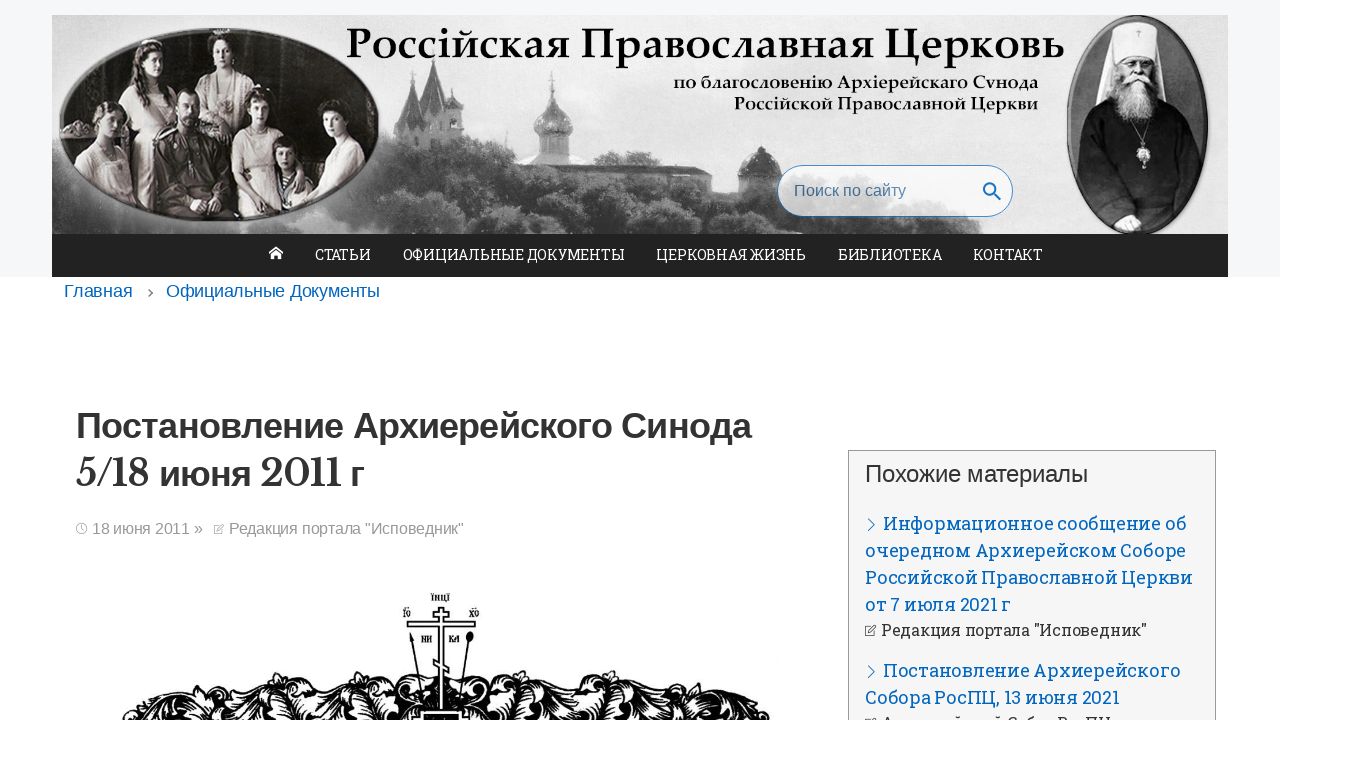

--- FILE ---
content_type: text/html; charset=UTF-8
request_url: https://ispovednik.org/oficialnye-dokumenty/redakciya-portala-ispovednik/postanovlenie-arkhiereyskogo-sinoda-518-iyunya-2011-g
body_size: 15589
content:


<!DOCTYPE html>
<html lang="ru" dir="ltr" prefix="og: https://ogp.me/ns#">
  <head>
    <meta charset="utf-8" />
<script async src="https://www.googletagmanager.com/gtag/js?id=G-GBBG9C9VB9"></script>
<script>window.dataLayer = window.dataLayer || [];function gtag(){dataLayer.push(arguments)};gtag("js", new Date());gtag("set", "developer_id.dMDhkMT", true);gtag("config", "G-GBBG9C9VB9", {"groups":"default","linker":{"domains":["ispovednik.org","patch.ispovednik.org"]},"page_placeholder":"PLACEHOLDER_page_location"});</script>
<meta name="description" content="Ознакомьтесь с текстом постановления Архиерейского Синода 5/18 июня 2011 г" />
<link rel="canonical" href="https://ispovednik.org/oficialnye-dokumenty/redakciya-portala-ispovednik/postanovlenie-arkhiereyskogo-sinoda-518-iyunya-2011-g" />
<meta name="robots" content="index, follow" />
<meta name="referrer" content="origin-when-cross-origin" />
<meta property="og:site_name" content="Российская Православная Церковь" />
<meta property="og:type" content="article" />
<meta property="og:url" content="https://ispovednik.org/oficialnye-dokumenty/redakciya-portala-ispovednik/postanovlenie-arkhiereyskogo-sinoda-518-iyunya-2011-g" />
<meta property="og:title" content="Постановление Архиерейского Синода 5/18 июня 2011 г" />
<meta property="og:updated_time" content="вс, 2020-10-18 05:30" />
<meta property="og:locality" content="Москва, Российская Федерация" />
<meta property="og:country_name" content="Российская Федерация" />
<meta property="og:email" content="info@ispovednik.org" />
<meta property="og:phone_number" content="+79032339058" />
<meta property="og:locale" content="ru" />
<meta property="article:tag" content="Архиерейский Собор" />
<meta property="article:published_time" content="сб, 2011-06-18 12:06" />
<meta property="article:modified_time" content="вс, 2020-10-18 05:30" />
<meta property="book:author" content="https://ispovednik.org/redakciya-portala-ispovednik" />
<meta name="google-site-verification" content="NmrNOH4OEh8wGGMYoY2hoXQ0ej9_sBZ1RNuNrJLVyoY" />
<meta name="yandex-verification" content="763a14850f75508b" />
<meta name="Generator" content="Drupal 10 (https://www.drupal.org)" />
<meta name="MobileOptimized" content="width" />
<meta name="HandheldFriendly" content="true" />
<meta name="viewport" content="width=device-width, initial-scale=1.0" />
<link rel="stylesheet" href="https://fonts.googleapis.com/css?family=Roboto+Slab:300,600,700,800,regular,900|Lato:300,700|Libre+Baskerville:regular,700|EB+Garamond:500,500italic,700italic,800|Merriweather:300,700,900,regular&amp;subset=cyrillic-ext,latin,latin-ext,cyrillic&amp;display=swap" media="all" />
<script type="application/ld+json">{
    "@context": "https://schema.org",
    "@graph": [
        {
            "@type": "Article",
            "headline": "Постановление Архиерейского Синода 5/18 июня 2011 г",
            "name": "Постановление Архиерейского Синода 5/18 июня 2011 г",
            "about": "Архиерейский Собор",
            "description": "Ознакомьтесь с текстом постановления Архиерейского Синода 5/18 июня 2011 г",
            "datePublished": "сб, 2011-06-18 12:06",
            "dateModified": "вс, 2020-10-18 05:30",
            "isAccessibleForFree": "True",
            "author": {
                "@type": "Person",
                "@id": "https://ispovednik.org/redakciya-portala-ispovednik",
                "name": "Редакция портала \u0022Исповедник\u0022",
                "url": "https://ispovednik.org/redakciya-portala-ispovednik",
                "sameAs": "https://ispovednik.org/redakciya-portala-ispovednik",
                "logo": {
                    "@type": "ImageObject",
                    "representativeOfPage": "True"
                }
            },
            "publisher": {
                "@type": "Project",
                "@id": "ispovednik",
                "name": "Российская Православная Церковь – официальный сайт",
                "url": "https://ispovednik.org/",
                "logo": {
                    "@type": "ImageObject",
                    "representativeOfPage": "True",
                    "url": "https://ispovednik.org/sites/default/files/2017/04/ispovednik.jpg",
                    "width": "320",
                    "height": "60"
                }
            }
        },
        {
            "@type": "WebSite",
            "@id": "ispovednik.org",
            "name": "Российская Православная Церковь – официальный сайт",
            "url": "https://ispovednik.org/",
            "publisher": {
                "@type": "Project",
                "@id": "ispovednik.org",
                "name": "Ispovednik",
                "url": "https://ispovednik.org/",
                "logo": {
                    "@type": "ImageObject",
                    "representativeOfPage": "True",
                    "url": "https://ispovednik.org/sites/default/files/2017/04/ispovednik.jpg",
                    "width": "320",
                    "height": "60"
                }
            },
            "inLanguage": "ru"
        }
    ]
}</script>
<script type="application/ld+json">{
    "@context": "https://schema.org",
    "@type": "BreadcrumbList",
    "itemListElement": [
        {
            "@type": "ListItem",
            "position": 1,
            "name": "Главная",
            "item": "https://ispovednik.org/"
        },
        {
            "@type": "ListItem",
            "position": 2,
            "name": "Официальные Документы",
            "item": "https://ispovednik.org/documents"
        }
    ]
}</script>
<link rel="icon" href="/themes/custom/cdr/favicon.ico" type="image/vnd.microsoft.icon" />

    <title>Постановление Архиерейского Синода 5/18 июня 2011 г | Российская Православная Церковь – официальный сайт</title>
    <link rel="stylesheet" media="all" href="/sites/default/files/css/css_MzoKFiuR7MAM0WQP89xRGE1QKz0zUHyRUSKzePRX2qA.css?delta=0&amp;language=ru&amp;theme=cdr&amp;include=eJxljUEOwjAMBD-U4iu_iVzHTSySuoqdovweKBIXLruzh9FS6pCrrlgX81llz4FSj8bYqcC3FhyupO2o7Bw23X3q6BsSw2fEJHZUnPEthqwnNbvHIQ_xaI7d-e_BCnb2IgY_CjbNucGKxuEUfhpceWuaRuUXl8ZB7Q" />
<link rel="stylesheet" media="all" href="https://cdn.jsdelivr.net/npm/instantsearch.css@8.1.0/themes/reset-min.css" />
<link rel="stylesheet" media="all" href="/modules/custom/cdr_search/css/search-autocomplete.css?t5tdt0" />
<link rel="stylesheet" media="all" href="/sites/default/files/css/css_avnlxYBssY0-Q8QDhNYDE3qo1HANoJYT27bxgXJ-61M.css?delta=3&amp;language=ru&amp;theme=cdr&amp;include=eJxljUEOwjAMBD-U4iu_iVzHTSySuoqdovweKBIXLruzh9FS6pCrrlgX81llz4FSj8bYqcC3FhyupO2o7Bw23X3q6BsSw2fEJHZUnPEthqwnNbvHIQ_xaI7d-e_BCnb2IgY_CjbNucGKxuEUfhpceWuaRuUXl8ZB7Q" />
<link rel="stylesheet" media="all" href="/sites/default/files/css/css_5ItZiSlFMCzLUx7npRtiuQMttWTVoEPC0gXZh9_zDn4.css?delta=4&amp;language=ru&amp;theme=cdr&amp;include=eJxljUEOwjAMBD-U4iu_iVzHTSySuoqdovweKBIXLruzh9FS6pCrrlgX81llz4FSj8bYqcC3FhyupO2o7Bw23X3q6BsSw2fEJHZUnPEthqwnNbvHIQ_xaI7d-e_BCnb2IgY_CjbNucGKxuEUfhpceWuaRuUXl8ZB7Q" />

    
  </head>
  <body class="fontyourface path-node page-node-type-govcms-news-and-media">
    <div id="top" class="au-body">
            <a href="#main-content" class="visually-hidden focusable">
        Перейти к основному содержанию
      </a>
    </div>
    
      <div class="dialog-off-canvas-main-canvas" data-off-canvas-main-canvas>
    

<div  class="au-grid layout-container">
    

<div class="cdr-header-nav">
  <header  class="au-header">
    <div class="container">
      <div class="row header--vertical-align">

                  <div class="logo col-sm-12 col-md-4">
            <button aria-controls="main-nav-default" class="au-main-nav__toggle au-main-nav__toggle--open" onclick="return AU.mainNav.Toggle( this,  )">
              Меню
            </button>
            <div class="site_name col-sm-mobile">
              <a href="/">Российская Православная Церковь – официальный сайт</a>
            </div>
          </div>
         
                  <div class="search col-sm-8">
              <div class="au-body region region-search">
    <div class="views-exposed-form cdr-search-form block block-views block-views-exposed-filter-blockcontent-search-page-1" data-drupal-selector="views-exposed-form-content-search-page-1" id="block-cdr-exposedformcontent-searchpage-1">
  
    
      <form action="/search" method="get" id="views-exposed-form-content-search-page-1--search" accept-charset="UTF-8">
  <div class="js-form-item form-item js-form-type-textfield form-type-textfield js-form-item-keys form-item-keys">
            <label for="edit-keys--search" class="au-label">Enter search terms</label>
                  <input  placeholder="Поиск по сайту" data-drupal-selector="edit-keys" type="text" id="edit-keys--search" name="keys" value="" size="30" maxlength="128" class="form-text au-text-input" />

                  </div>
<div data-drupal-selector="edit-actions" class="form-actions js-form-wrapper form-wrapper" id="edit-actions--search">  <input data-drupal-selector="edit-submit-content-search" type="submit" id="edit-submit-content-search--search" value="Submit search" class="js-form-submit form-submit au-btn" />
</div>


</form>

  </div>

  </div>

          </div>
        
      </div>
    </div>
  </header>

  <div class="container">
    <div class="row">
      <div class="col-xs-12">
        <div class="cdr-nav-find-provider-wrapper">
                      <div class="navigation">
                <div class="au-body region region-navigation">
        <nav aria-label="Main navigation" id="block-mainnavigation-2">
            
  

        









  <div  class="au-main-nav">
  <div class="row">
    <div class="col-md-12">
      <div id="main-nav-default" class="au-main-nav__content">
        <button
            aria-controls="main-nav-default"
            class="au-main-nav__toggle au-main-nav__toggle--open"
            onClick="return AU.mainNav.Toggle( this )">
          Menu
        </button>
        <div class="au-main-nav__menu">
          <div class="au-main-nav__menu-inner">
            <div class="au-main-nav__focus-trap-top"></div>
            <button
                aria-controls="main-nav-default"
                class="au-main-nav__toggle au-main-nav__toggle--close"
                onClick="return AU.mainNav.Toggle( this )">
              Закрыть
            </button>

                    <ul data-region="navigation" class="main-nav au-link-list au-link-list__parent">
                                            <li>
                  <a href="/" data-drupal-link-system-path="&lt;front&gt;">Главная</a>
                      </li>
                                          <li>
                  <a href="/stati" data-drupal-link-system-path="taxonomy/term/1182">Статьи</a>
                      </li>
                                          <li>
                  <a href="/documents" data-drupal-link-system-path="taxonomy/term/657">Официальные Документы</a>
                      </li>
                                          <li>
                  <a href="/events" data-drupal-link-system-path="taxonomy/term/663">Церковная жизнь</a>
                      </li>
                                          <li>
                  <a href="/library" data-drupal-link-system-path="library">Библиотека</a>
                      </li>
                                          <li>
                  <a href="/kontakt" data-drupal-link-system-path="node/4342">Контакт</a>
                      </li>
      </ul>
    

            <div class="au-main-nav__focus-trap-bottom"></div>
          </div>
        </div>
        <div
            class="au-main-nav__overlay"
            aria-controls="main-nav-default"
            onClick="return AU.mainNav.Toggle( this )">
        </div>
      </div>
    </div>
  </div>
</div>

  </nav>

  </div>

            </div>
          
                  </div>
      </div>
    </div>
  </div>

</div>

      <div class="page-help">
      <div class="container">
        
      </div>
    </div>
  
  
              <div class="content-top">
        <div class="container">
            <div class="au-body region region-content-top">
    <div id="block-cdr-breadcrumbs" class="block block-system block-system-breadcrumb-block">
  
    
        <nav class="au-breadcrumbs" aria-label="breadcrumb">
  <ol class="au-link-list au-link-list--inline">
          <li>
                  <a href="/">Главная</a>
              </li>
          <li>
                  <a href="/documents">Официальные Документы</a>
              </li>
      </ol>
</nav>

  </div>

  </div>

        </div>
      </div>
      
  

    <main class="au-main">
    <a id="main-content" tabindex="-1"></a>
        
      <div class="container">
        <div class="row">
          <aside class="layout-sidebar col-md-4 col-md-push-8">
                            <div class="au-body region region-sidebar">
    <div id="block-sharethis" class="block block-sharethis block-sharethis-block">
  
    
      <div class="sharethis-wrapper">
      <span st_url="https://ispovednik.org/oficialnye-dokumenty/redakciya-portala-ispovednik/postanovlenie-arkhiereyskogo-sinoda-518-iyunya-2011-g" st_title="Постановление Архиерейского Синода 5/18 июня 2011 г" class="st_print_large" displayText="print"></span>

      <span st_url="https://ispovednik.org/oficialnye-dokumenty/redakciya-portala-ispovednik/postanovlenie-arkhiereyskogo-sinoda-518-iyunya-2011-g" st_title="Постановление Архиерейского Синода 5/18 июня 2011 г" class="st_odnoklassniki_large" displayText="odnoklassniki"></span>

      <span st_url="https://ispovednik.org/oficialnye-dokumenty/redakciya-portala-ispovednik/postanovlenie-arkhiereyskogo-sinoda-518-iyunya-2011-g" st_title="Постановление Архиерейского Синода 5/18 июня 2011 г" class="st_vkontakte_large" displayText="vkontakte"></span>

      <span st_url="https://ispovednik.org/oficialnye-dokumenty/redakciya-portala-ispovednik/postanovlenie-arkhiereyskogo-sinoda-518-iyunya-2011-g" st_title="Постановление Архиерейского Синода 5/18 июня 2011 г" class="st_facebook_large" displayText="facebook"></span>

      <span st_url="https://ispovednik.org/oficialnye-dokumenty/redakciya-portala-ispovednik/postanovlenie-arkhiereyskogo-sinoda-518-iyunya-2011-g" st_title="Постановление Архиерейского Синода 5/18 июня 2011 г" class="st_twitter_large" displayText="twitter"></span>

      <span st_url="https://ispovednik.org/oficialnye-dokumenty/redakciya-portala-ispovednik/postanovlenie-arkhiereyskogo-sinoda-518-iyunya-2011-g" st_title="Постановление Архиерейского Синода 5/18 июня 2011 г" class="st_email_large" displayText="email"></span>

      <span st_url="https://ispovednik.org/oficialnye-dokumenty/redakciya-portala-ispovednik/postanovlenie-arkhiereyskogo-sinoda-518-iyunya-2011-g" st_title="Постановление Архиерейского Синода 5/18 июня 2011 г" class="st_plusone_large" displayText="plusone"></span>

      <span st_url="https://ispovednik.org/oficialnye-dokumenty/redakciya-portala-ispovednik/postanovlenie-arkhiereyskogo-sinoda-518-iyunya-2011-g" st_title="Постановление Архиерейского Синода 5/18 июня 2011 г" class="st_fblike_large" displayText="fblike"></span>

  </div>

  </div>
<div class="views-element-container block block-views block-views-blocksimilar-articles-block-2" id="block-views-block-similar-articles-block-2">
  
    
      <div data-region="sidebar"><div class="view view-similar-articles view-id-similar_articles view-display-id-block_2 js-view-dom-id-8de03dedc92afdeddf06d29beaa701c02fca5e6cf8322e3d3bd647598734e877">
  
    
      <div class="view-header">
      <h2>Похожие материалы</h2>

    </div>
      
      <div class="view-content">
          <div class="views-row"><span class="views-field views-field-title"><span class="field-content"><a href="/khronika/redakciya-portala-ispovednik/informacionnoe-soobschenie-ob-ocherednom-arkhiereyskom-sobore-rossiyskoy-pravoslavnoy-cerkvi-ot-7-iyulya-2021-g" hreflang="ru">Информационное сообщение об очередном Архиерейском Соборе Российской Православной Церкви от 7 июля 2021 г</a></span></span><span class="views-field views-field-name"><span class="field-content">Редакция портала &quot;Исповедник&quot;</span></span></div>
    <div class="views-row"><span class="views-field views-field-title"><span class="field-content"><a href="/oficialnye-dokumenty/arkhiereyskiy-sobor-rospc/postanovlenie-arkhiereyskogo-sobora-rospc-13-iyunya-2021" hreflang="ru">Постановление Архиерейского Собора РосПЦ, 13 июня 2021</a></span></span><span class="views-field views-field-name"><span class="field-content">Архиерейский Собор РосПЦ</span></span></div>
    <div class="views-row"><span class="views-field views-field-title"><span class="field-content"><a href="/oficialnye-dokumenty/redakciya-portala-ispovednik/informacionnoe-soobschenie-ob-ocherednom-arkhiereyskom-sobore-rossiyskoy-pravoslavnoy-cerkvi-12-noyabrya-2013-goda" hreflang="ru">Информационное сообщение об очередном Архиерейском Соборе Российской Православной Церкви 12 ноября 2013 года</a></span></span><span class="views-field views-field-name"><span class="field-content">Редакция портала &quot;Исповедник&quot;</span></span></div>
    <div class="views-row"><span class="views-field views-field-title"><span class="field-content"><a href="/oficialnye-dokumenty/redakciya-portala-ispovednik/informacionnoe-soobschenie-ob-ocherednom-arkhiereyskom-sobore-rossiyskoy-pravoslavnoy-cerkvi-25-maya-2013-goda" hreflang="ru">Информационное сообщение об очередном Архиерейском Соборе Российской Православной Церкви 25 мая 2013 года</a></span></span><span class="views-field views-field-name"><span class="field-content">Редакция портала &quot;Исповедник&quot;</span></span></div>
    <div class="views-row"><span class="views-field views-field-title"><span class="field-content"><a href="/oficialnye-dokumenty/redakciya-portala-ispovednik/itogovye-dokumenty-arkhiereyskogo-sobora-rossiyskoy-pravoslavnoy-cerkvi-oktyabrya-2012-goda" hreflang="ru">Итоговые документы Архиерейского Собора Российской Православной Церкви октября 2012 года</a></span></span><span class="views-field views-field-name"><span class="field-content">Редакция портала &quot;Исповедник&quot;</span></span></div>

    </div>
  
          </div>
</div>

  </div>

  </div>

            
                      </aside>

          <div class="main-content has-sidebar col-md-8 col-md-pull-4">
              <div class="au-body cdr-spacer-wrapper region region-content">
    <div data-drupal-messages-fallback class="hidden"></div><div id="block-cdr-mainpagecontent" class="block block-system block-system-main-block">
  
    
      <article class="govcms_news_and_media">

  
    

  
  <div class="cdr-spacer-wrapper">
                  <div class="container">
                    
  <h1 class="au-header-heading">Постановление Архиерейского Синода 5/18 июня 2011 г</h1>


      
            
  <div class="field field--name-field-published-date-time field--type-timestamp field--label-visually_hidden">
    <div class="field__label visually-hidden"><span class="icon-clock icon"></span>Дата публикации &#187; <span class="by-author icon-note"><a href="/redakciya-portala-ispovednik">Редакция портала &quot;Исповедник&quot;</a></span></div>
                  <div class="field__item"><span class="icon-clock icon"></span><time datetime="2011-06-18T12:06:42+04:00">18 июня 2011</time>
 &#187; <span class="by-author icon-note"><a href="/redakciya-portala-ispovednik">Редакция портала &quot;Исповедник&quot;</a></span></div>
              </div>


      <div class="row">
        <div class="col-xs-12 cdr-spacer-wrapper">
          
          
          
          
                      
            <div class="field field--name-body field--type-text-with-summary field--label-hidden field__item"><p class="rtecenter text-align-center"><img alt height="260" src="/sites/default/fck/image/banners/ispovednik.jpg" width="680" loading="lazy"></p>
<p class="rtejustify">&nbsp;</p>
<p class="rteright text-align-right">5/18 июня 2011 г.<br><br>
Свят. Михаила, митр. Киевского</p>
<p>&nbsp;&nbsp;</p>
<h2 class="rtecenter text-align-center">ПОСТАНОВЛЕНИЕ АРХИЕРЕЙСКОГО СИНОДА</h2>
<h3 class="rtecenter text-align-center"><b>РОССИЙСКОЙ ПРАВОСЛАВНОЙ ЦЕРКВИ</b><b> </b></h3>
<ol>
<li>За уход в антицерковную структуру бывшего управляющего Американским викариатством Российской Православной Церкви епископа Николая (Юхош) - согласно с Правилами: 1 пр. Василия Великого, а также IV Вселенского Собора 18 пр.; II Вселенского Собора 34 пр.; Гангрского Собора 6 пр.; Двукратного Собора пр. 14, 15 и другими аналогичными - &nbsp;<i>лишить сана</i>.</li>
<li>Американское викариатство оставить в прежних границах под&nbsp;<span>окормлением митрополита Дамаскина.</span></li>
</ol>
<p>&nbsp;</p>
<p class="rteleft">Председатель Архиерейского Синода<span>&nbsp;&nbsp;&nbsp;&nbsp;&nbsp;&nbsp;&nbsp;&nbsp;&nbsp;&nbsp;&nbsp;&nbsp;&nbsp;&nbsp;&nbsp;&nbsp;&nbsp;&nbsp;&nbsp;&nbsp;&nbsp;&nbsp;&nbsp;&nbsp;&nbsp;&nbsp;&nbsp;&nbsp;&nbsp;&nbsp;&nbsp; Митрополит Дамаскин</span></p>
<p class="rteleft">&nbsp;&nbsp;&nbsp;&nbsp;&nbsp;&nbsp;&nbsp;&nbsp;&nbsp;&nbsp;&nbsp;&nbsp;&nbsp;&nbsp;&nbsp;&nbsp;&nbsp;&nbsp;&nbsp;&nbsp;&nbsp;&nbsp;&nbsp;&nbsp;&nbsp;&nbsp;&nbsp;&nbsp;&nbsp;&nbsp;&nbsp;&nbsp;&nbsp;&nbsp;&nbsp;&nbsp;&nbsp;&nbsp;&nbsp;&nbsp;&nbsp;&nbsp;&nbsp;&nbsp;&nbsp;&nbsp;&nbsp;&nbsp;&nbsp;&nbsp;&nbsp;&nbsp;&nbsp;&nbsp;&nbsp;&nbsp;&nbsp;&nbsp;&nbsp;&nbsp;&nbsp;&nbsp;&nbsp;&nbsp;&nbsp;&nbsp;&nbsp;&nbsp;&nbsp;&nbsp;&nbsp;&nbsp;&nbsp; &nbsp; &nbsp;&nbsp; &nbsp;&nbsp; &nbsp; &nbsp; &nbsp;&nbsp; <img alt height="43" src="/sites/default/fck/image/signatures/damaskin.jpg" width="300" loading="lazy"></p>
<p class="rteleft">Заместитель Председателя Архиерейского Синода<span>&nbsp;&nbsp;&nbsp;&nbsp;&nbsp;&nbsp;&nbsp;&nbsp;&nbsp;&nbsp; Архиепископ Иоанн</span><br><br>
&nbsp;&nbsp;&nbsp;&nbsp;&nbsp;&nbsp;&nbsp;&nbsp;&nbsp;&nbsp;&nbsp;&nbsp;&nbsp;&nbsp;&nbsp;&nbsp;&nbsp;&nbsp;&nbsp;&nbsp;&nbsp;&nbsp;&nbsp;&nbsp;&nbsp;&nbsp;&nbsp;&nbsp;&nbsp;&nbsp;&nbsp;&nbsp;&nbsp;&nbsp;&nbsp;&nbsp;&nbsp;&nbsp;&nbsp;&nbsp;&nbsp;&nbsp;&nbsp;&nbsp;&nbsp;&nbsp;&nbsp;&nbsp;&nbsp;&nbsp;&nbsp;&nbsp;&nbsp;&nbsp;&nbsp;&nbsp;&nbsp;&nbsp; &nbsp; &nbsp; &nbsp; &nbsp; &nbsp; &nbsp; &nbsp; &nbsp;&nbsp; &nbsp;&nbsp;&nbsp;&nbsp;&nbsp; &nbsp; &nbsp;&nbsp; &nbsp; <img alt height="43" src="/sites/default/fck/image/signatures/archbishop_ioann.jpg" width="300" loading="lazy"></p>
<p class="rteleft">Члены Архиерейского Синода:<span>&nbsp;&nbsp;&nbsp;&nbsp;&nbsp;&nbsp;&nbsp;&nbsp;&nbsp;&nbsp;&nbsp;&nbsp;&nbsp;&nbsp;&nbsp;&nbsp;&nbsp;&nbsp;&nbsp;&nbsp;&nbsp;&nbsp;&nbsp;&nbsp;&nbsp;&nbsp;&nbsp;&nbsp;&nbsp;&nbsp;&nbsp;&nbsp;&nbsp;&nbsp;&nbsp;&nbsp;&nbsp;&nbsp;&nbsp;&nbsp;&nbsp;&nbsp; Архиепископ Андриан</span><br><br>
&nbsp;&nbsp;&nbsp;&nbsp;&nbsp;&nbsp;&nbsp;&nbsp;&nbsp;&nbsp;&nbsp;&nbsp;&nbsp;&nbsp;&nbsp;&nbsp;&nbsp;&nbsp;&nbsp;&nbsp;&nbsp;&nbsp;&nbsp;&nbsp;&nbsp;&nbsp;&nbsp;&nbsp;&nbsp;&nbsp;&nbsp;&nbsp;&nbsp;&nbsp;&nbsp;&nbsp;&nbsp;&nbsp;&nbsp;&nbsp;&nbsp;&nbsp;&nbsp;&nbsp;&nbsp; &nbsp; &nbsp;&nbsp;&nbsp;&nbsp;&nbsp;&nbsp;&nbsp;&nbsp;&nbsp;&nbsp;&nbsp; &nbsp; &nbsp; &nbsp; &nbsp; &nbsp; &nbsp;&nbsp;&nbsp;&nbsp;&nbsp;&nbsp;&nbsp; &nbsp; &nbsp; &nbsp; &nbsp; &nbsp; <img alt height="50" src="/sites/default/fck/image/signatures/archbishop_andrian.jpg" width="350" loading="lazy"></p>
<p class="rteleft">&nbsp;&nbsp;&nbsp;&nbsp;&nbsp;&nbsp;&nbsp;&nbsp;&nbsp;&nbsp;&nbsp;&nbsp;&nbsp;&nbsp;&nbsp;&nbsp;&nbsp;&nbsp;&nbsp;&nbsp;&nbsp;&nbsp;&nbsp;&nbsp;&nbsp;&nbsp;&nbsp;&nbsp;&nbsp;&nbsp;&nbsp;&nbsp;&nbsp;&nbsp;&nbsp;&nbsp;&nbsp;&nbsp;&nbsp;&nbsp;&nbsp;&nbsp;&nbsp;&nbsp;&nbsp;&nbsp;&nbsp;&nbsp;&nbsp;&nbsp;&nbsp;&nbsp;&nbsp;&nbsp;&nbsp;&nbsp;&nbsp;&nbsp;&nbsp;&nbsp;&nbsp;&nbsp;&nbsp;&nbsp;&nbsp;&nbsp;&nbsp;&nbsp;&nbsp;&nbsp;&nbsp;&nbsp;&nbsp;&nbsp;&nbsp;&nbsp;&nbsp;&nbsp;&nbsp;&nbsp;&nbsp;&nbsp;&nbsp;&nbsp;&nbsp;&nbsp;&nbsp;&nbsp;&nbsp;&nbsp;&nbsp;&nbsp; Епископ Онуфрий<br><br>
&nbsp;&nbsp;&nbsp;&nbsp;&nbsp;&nbsp;&nbsp;&nbsp;&nbsp;&nbsp;&nbsp;&nbsp;&nbsp;&nbsp;&nbsp;&nbsp;&nbsp;&nbsp;&nbsp;&nbsp;&nbsp;&nbsp;&nbsp;&nbsp;&nbsp;&nbsp;&nbsp;&nbsp;&nbsp;&nbsp;&nbsp;&nbsp;&nbsp;&nbsp;&nbsp;&nbsp;&nbsp;&nbsp;&nbsp;&nbsp; &nbsp; &nbsp; &nbsp; &nbsp; &nbsp; &nbsp; &nbsp; &nbsp; &nbsp; &nbsp; &nbsp; &nbsp;&nbsp; &nbsp;&nbsp;&nbsp;&nbsp; &nbsp;&nbsp;&nbsp;&nbsp;&nbsp;&nbsp;&nbsp;&nbsp;&nbsp;&nbsp;&nbsp;&nbsp;&nbsp;&nbsp;&nbsp;&nbsp; <img alt height="50" src="/sites/default/fck/image/signatures/bishop_onufriy.jpg" width="350" loading="lazy"></p>
<p class="rteleft">&nbsp;&nbsp;&nbsp;&nbsp;&nbsp;&nbsp;&nbsp;&nbsp;&nbsp;&nbsp;&nbsp;&nbsp;&nbsp;&nbsp;&nbsp;&nbsp;&nbsp;&nbsp;&nbsp;&nbsp;&nbsp;&nbsp;&nbsp;&nbsp;&nbsp;&nbsp;&nbsp;&nbsp;&nbsp;&nbsp;&nbsp;&nbsp;&nbsp;&nbsp;&nbsp;&nbsp;&nbsp;&nbsp;&nbsp;&nbsp;&nbsp;&nbsp;&nbsp;&nbsp;&nbsp;&nbsp;&nbsp;&nbsp;&nbsp;&nbsp;&nbsp;&nbsp;&nbsp;&nbsp;&nbsp;&nbsp;&nbsp;&nbsp;&nbsp;&nbsp;&nbsp;&nbsp;&nbsp;&nbsp;&nbsp;&nbsp;&nbsp;&nbsp;&nbsp;&nbsp;&nbsp;&nbsp;&nbsp;&nbsp;&nbsp;&nbsp;&nbsp;&nbsp;&nbsp;&nbsp;&nbsp;&nbsp;&nbsp;&nbsp;&nbsp;&nbsp;&nbsp;&nbsp;&nbsp;&nbsp;&nbsp;&nbsp; Епископ Михаил<br><br>
&nbsp;&nbsp;&nbsp;&nbsp;&nbsp;&nbsp;&nbsp;&nbsp;&nbsp;&nbsp;&nbsp;&nbsp;&nbsp;&nbsp;&nbsp;&nbsp;&nbsp;&nbsp;&nbsp;&nbsp;&nbsp;&nbsp;&nbsp;&nbsp;&nbsp;&nbsp;&nbsp;&nbsp;&nbsp;&nbsp;&nbsp;&nbsp;&nbsp;&nbsp;&nbsp;&nbsp;&nbsp;&nbsp;&nbsp;&nbsp; &nbsp; &nbsp; &nbsp; &nbsp; &nbsp; &nbsp; &nbsp; &nbsp;&nbsp;&nbsp;&nbsp;&nbsp;&nbsp;&nbsp;&nbsp;&nbsp;&nbsp;&nbsp;&nbsp;&nbsp; &nbsp; &nbsp; &nbsp; &nbsp;&nbsp; &nbsp; &nbsp;&nbsp;&nbsp;&nbsp;&nbsp;&nbsp; <img alt height="50" src="/sites/default/fck/image/signatures/bishop_michail.jpg" width="350" loading="lazy"></p>
</div>
      
                  </div>
      </div>

              </div>
              
    
      <div class="field field--name-field-tags field--type-entity-reference field--label-hidden field__items">
              <div class="field__item"><span class="icon-tag"></span><a href="/tag/arkhiereyskiy-sobor" hreflang="ru">Архиерейский Собор</a></div>
          </div>
  
  </div>

</article>

  </div>

  </div>

          </div>        </div>

                  <div class="row">
            <div class="content-bottom col-sm-12">
              <div class="container">
                  <div class="au-body region region-content-bottom">
    <div class="views-element-container block block-views block-views-blocksimilar-articles-block-1 container" id="block-views-block-similar-articles-block-1">
  
    
      <div data-region="content_bottom"><div class="view view-similar-articles view-id-similar_articles view-display-id-block_1 js-view-dom-id-9d5a1398251dee5517844a5d4cda35a89629e2691664fe3266d6f15dd92d6335">
  
    
      <div class="view-header">
      <h3>Продолжить чтение</h3>

    </div>
      
      <div class="view-content">
          <div class="col-xs-12 col-sm-6 col-lg-6 equal-height views-row"><div class="govcms_standard_page au-card--clickable au-card au-body cdr-content-card">
  <div class="au-card__inner">
    <div class="au-card__title">
      
      <a class="au-card--clickable__link" href="/veroispovedanie-rospc"><span>
  Вероисповедание РосПЦ

</span></a>
      
    </div>

    <p>
              



      </p>
  </div>
</div>
</div>
    <div class="col-xs-12 col-sm-6 col-lg-6 equal-height views-row">

  <div  class="govcms_news_and_media has-link au-card--clickable au-card au-body cdr-content-card">
    <div class="au-card__inner">

      
      <div  class="au-card__title">
        <a class="au-card--clickable__link" href="/stati/redakciya-portala-ispovednik/zdravomyslie" rel="bookmark"><span>Здравомыслие</span></a>
      </div>
      

              <div class="no-gray">
            <div class="field field--name-field-published-date-time field--type-timestamp field--label-hidden field__item"><span class="icon-clock icon"></span><time datetime="2022-05-06T06:00:00+03:00">6 мая 2022</time>
 &#187; <span class="by-author icon-note"><a href="/redakciya-portala-ispovednik">Редакция портала &quot;Исповедник&quot;</a></span></div>
      
      <div class="field field--name-field-category field--type-entity-reference field--label-hidden field__items">
              <div class="field__item">Статьи</div>
          </div>
  </div>
          </div>
  </div>
</div>
    <div class="col-xs-12 col-sm-6 col-lg-6 equal-height views-row">

  <div  class="govcms_news_and_media has-link au-card--clickable au-card au-body cdr-content-card">
    <div class="au-card__inner">

      
      <div  class="au-card__title">
        <a class="au-card--clickable__link" href="/oficialnye-dokumenty-cerkovnaya-zhizn/stefan-usachyov/ukaz-nopc-008-arkhiepiskopa-penzenskogo-i-centralno-rossiyskogo-stefana-usachyova" rel="bookmark"><span>Указ №ПЦ-008 Архиепископа Пензенского и Центрально-Россiйского Стефана (Усачёва)</span></a>
      </div>
      

              <div class="no-gray">
            <div class="field field--name-field-published-date-time field--type-timestamp field--label-hidden field__item"><span class="icon-clock icon"></span><time datetime="2022-03-08T05:55:00+03:00">8 марта 2022</time>
 &#187; <span class="by-author icon-note"><a href="/stefan-usachyov-0">Архиепископ Стефан (Усачёв)</a></span></div>
      
      <div class="field field--name-field-category field--type-entity-reference field--label-hidden field__items">
              <div class="field__item">Официальные Документы</div>
              <div class="field__item">Церковная жизнь</div>
          </div>
  </div>
          </div>
  </div>
</div>
    <div class="col-xs-12 col-sm-6 col-lg-6 equal-height views-row">

  <div  class="govcms_news_and_media has-link au-card--clickable au-card au-body cdr-content-card">
    <div class="au-card__inner">

      
      <div  class="au-card__title">
        <a class="au-card--clickable__link" href="/oficialnye-dokumenty/stefan-usachyov/ukaz-nopc-007-arkhiepiskopa-penzenskogo-i-centralno-rossiyskogo-stefanausachyova" rel="bookmark"><span>Указ №ПЦ-007 Архиепископа Пензенского и Центрально-Россiйского Стефана(Усачёва).</span></a>
      </div>
      

              <div class="no-gray">
            <div class="field field--name-field-published-date-time field--type-timestamp field--label-hidden field__item"><span class="icon-clock icon"></span><time datetime="2022-02-16T11:00:00+03:00">16 февраля 2022</time>
 &#187; <span class="by-author icon-note"><a href="/stefan-usachyov-0">Архиепископ Стефан (Усачёв)</a></span></div>
      
      <div class="field field--name-field-category field--type-entity-reference field--label-hidden field__items">
              <div class="field__item">Официальные Документы</div>
          </div>
  </div>
          </div>
  </div>
</div>
    <div class="col-xs-12 col-sm-6 col-lg-6 equal-height views-row">

  <div  class="govcms_news_and_media has-link au-card--clickable au-card au-body cdr-content-card">
    <div class="au-card__inner">

      
      <div  class="au-card__title">
        <a class="au-card--clickable__link" href="/oficialnye-dokumenty/mikhail-platicyn/ukaz-noyur-001-episkopa-belgorodskogo-i-yuzhno-rossiyskogo-mikhailaplaticyna" rel="bookmark"><span>Указ №ЮР-001 Епископа Белгородского и Южно-Россiйского Михаила(Платицына)</span></a>
      </div>
      

              <div class="no-gray">
            <div class="field field--name-field-published-date-time field--type-timestamp field--label-hidden field__item"><span class="icon-clock icon"></span><time datetime="2022-02-12T13:00:00+03:00">12 февраля 2022</time>
 &#187; <span class="by-author icon-note"><a href="/mikhail-platicyn">Епископ Михаил (Платицын)</a></span></div>
      
      <div class="field field--name-field-category field--type-entity-reference field--label-hidden field__items">
              <div class="field__item">Официальные Документы</div>
          </div>
  </div>
          </div>
  </div>
</div>
    <div class="col-xs-12 col-sm-6 col-lg-6 equal-height views-row">

  <div  class="govcms_news_and_media has-link au-card--clickable au-card au-body cdr-content-card">
    <div class="au-card__inner">

      
      <div  class="au-card__title">
        <a class="au-card--clickable__link" href="/oficialnye-dokumenty/stefan-usachyov/ukaz-no6-o-naznachenii-episkopa-mikhaila-platicyna-upravlyayuschim-yuzhno-rossiyskoy-eparkhiey-rospc" rel="bookmark"><span>Указ №6 о назначении епископа Михаила (Платицына) управляющим Южно-Российской епархией РосПЦ</span></a>
      </div>
      

              <div class="no-gray">
            <div class="field field--name-field-published-date-time field--type-timestamp field--label-hidden field__item"><span class="icon-clock icon"></span><time datetime="2022-01-02T11:50:00+03:00">2 января 2022</time>
 &#187; <span class="by-author icon-note"><a href="/stefan-usachyov-0">Архиепископ Стефан (Усачёв)</a></span></div>
      
      <div class="field field--name-field-category field--type-entity-reference field--label-hidden field__items">
              <div class="field__item">Официальные Документы</div>
          </div>
  </div>
          </div>
  </div>
</div>

    </div>
  
          </div>
</div>

  </div>
<div class="views-element-container block block-views block-views-blockposts-by-author-block-1" id="block-views-block-posts-by-author-block-1">
  
      <h2>Редакция портала &quot;Исповедник&quot; – другие публикации автора</h2>
    
      <div data-region="content_bottom"><div class="view view-posts-by-author view-id-posts_by_author view-display-id-block_1 js-view-dom-id-7930fa228ebeaac55557849c86a8dbbe8eb9ec4fa53697bad87be4ade2117c56">
  
    
      
      <div class="view-content">
          <div class="views-row"><span class="views-field views-field-title"><span class="field-content"><a href="/stati/redakciya-portala-ispovednik/zdravomyslie" hreflang="ru">Здравомыслие</a></span></span><span class="views-field views-field-field-category"><span class="field-content">Статьи</span></span><span class="views-field views-field-field-published-date-time"><span class="field-content icon-clock"><time datetime="2022-05-06T06:00:00+03:00">6 мая 2022</time>
</span></span></div>
    <div class="views-row"><span class="views-field views-field-title"><span class="field-content"><a href="/khronika/redakciya-portala-ispovednik/soobschenie-o-prestavlenii-raby-bozhey-zinaidy" hreflang="ru">Сообщение о преставлении рабы божьей Зинаиды</a></span></span><span class="views-field views-field-field-category"><span class="field-content">Хроника</span></span><span class="views-field views-field-field-published-date-time"><span class="field-content icon-clock"><time datetime="2021-08-28T19:38:00+03:00">28 августа 2021</time>
</span></span></div>
    <div class="views-row"><span class="views-field views-field-title"><span class="field-content"><a href="/cerkovnaya-zhizn/redakciya-portala-ispovednik/soobschenie-ob-upokoenii-raba-bozhego-viktora" hreflang="ru">Сообщение об упокоении раба божьего Виктора</a></span></span><span class="views-field views-field-field-category"><span class="field-content">Церковная жизнь</span></span><span class="views-field views-field-field-published-date-time"><span class="field-content icon-clock"><time datetime="2021-08-16T11:00:00+03:00">16 августа 2021</time>
</span></span></div>
    <div class="views-row"><span class="views-field views-field-title"><span class="field-content"><a href="/khronika/redakciya-portala-ispovednik/informacionnoe-soobschenie-ob-ocherednom-arkhiereyskom-sobore-rossiyskoy-pravoslavnoy-cerkvi-ot-7-iyulya-2021-g" hreflang="ru">Информационное сообщение об очередном Архиерейском Соборе Российской Православной Церкви от 7 июля 2021 г</a></span></span><span class="views-field views-field-field-category"><span class="field-content">Хроника</span></span><span class="views-field views-field-field-published-date-time"><span class="field-content icon-clock"><time datetime="2021-07-14T11:00:00+03:00">14 июля 2021</time>
</span></span></div>
    <div class="views-row"><span class="views-field views-field-title"><span class="field-content"><a href="/khronika/redakciya-portala-ispovednik/khronologiya-sobytiy-postigshikh-rospc-posle-smerti-mitropolita-damaskina-balabanova" hreflang="ru">Хронология событий, постигших РосПЦ после смерти митрополита Дамаскина (Балабанова)</a></span></span><span class="views-field views-field-field-category"><span class="field-content">Хроника</span></span><span class="views-field views-field-field-published-date-time"><span class="field-content icon-clock"><time datetime="2021-06-14T14:00:00+03:00">14 июня 2021</time>
</span></span></div>
    <div class="views-row"><span class="views-field views-field-title"><span class="field-content"><a href="/cerkovnaya-zhizn/redakciya-portala-ispovednik/informacionnoe-soobschenie-ob-arkhiereyskoy-khirotonii-v-rossiyskoy-pravoslavnoy-cerkvi-0" hreflang="ru">Информационное сообщение об архиерейской хиротонии в Российской Православной Церкви</a></span></span><span class="views-field views-field-field-category"><span class="field-content">Церковная жизнь</span></span><span class="views-field views-field-field-published-date-time"><span class="field-content icon-clock"><time datetime="2021-05-30T15:00:00+03:00">30 мая 2021</time>
</span></span></div>
    <div class="views-row"><span class="views-field views-field-title"><span class="field-content"><a href="/cerkovnaya-zhizn/redakciya-portala-ispovednik/diakonskaya-i-iereyskaya-khirotoniya-v-kafedralnom-khrame-centralno-rossiyskoy-eparkhii" hreflang="ru">Диаконская и иерейская хиротония в кафедральном храме Центрально-Российской епархии</a></span></span><span class="views-field views-field-field-category"><span class="field-content">Церковная жизнь</span></span><span class="views-field views-field-field-published-date-time"><span class="field-content icon-clock"><time datetime="2021-05-30T14:00:00+03:00">30 мая 2021</time>
</span></span></div>
    <div class="views-row"><span class="views-field views-field-title"><span class="field-content"><a href="/cerkovnaya-zhizn/redakciya-portala-ispovednik/informacionnoe-soobschenie-ob-arkhiereyskoy-khirotonii-v-rossiyskoy-pravoslavnoy-cerkvi" hreflang="ru">Информационное сообщение об архиерейской хиротонии в Российской Православной Церкви</a></span></span><span class="views-field views-field-field-category"><span class="field-content">Церковная жизнь</span></span><span class="views-field views-field-field-published-date-time"><span class="field-content icon-clock"><time datetime="2021-05-25T18:00:00+03:00">25 мая 2021</time>
</span></span></div>
    <div class="views-row"><span class="views-field views-field-title"><span class="field-content"><a href="/khronika/redakciya-portala-ispovednik/obrascheniya-k-arkhiereyskomu-sinodu-rospc-ot-svyaschennikov-monashestvuyuschikh-i-vsekh-chad-rossiyskoy-pravoslavnoy-cerkvi" hreflang="ru">Обращения к Архиерейскому Синоду РосПЦ от священников, монашествующих и всех чад Российской Православной Церкви</a></span></span><span class="views-field views-field-field-category"><span class="field-content">Хроника</span></span><span class="views-field views-field-field-published-date-time"><span class="field-content icon-clock"><time datetime="2021-04-02T15:00:00+03:00">2 апреля 2021</time>
</span></span></div>
    <div class="views-row"><span class="views-field views-field-title"><span class="field-content"><a href="/khronika/redakciya-portala-ispovednik/voprosy-mitr-vasiliyu-kirillovu-ot-vsekh-vernykh-chad-rossiyskoy-pravoslavnoy-cerkvi" hreflang="ru">Вопросы митр. Василию (Кириллову) от всех верных чад Российской Православной Церкви</a></span></span><span class="views-field views-field-field-category"><span class="field-content">Хроника</span></span><span class="views-field views-field-field-published-date-time"><span class="field-content icon-clock"><time datetime="2021-03-27T12:00:00+03:00">27 марта 2021</time>
</span></span></div>
    <div class="views-row"><span class="views-field views-field-title"><span class="field-content"><a href="/cerkovnaya-zhizn/redakciya-portala-ispovednik/o-pravoslavnom-uchenii-cerkvi-khristovoy-i-staroobryadcheskom-raskole" hreflang="ru">О православном учении Церкви Христовой и старообрядческом расколе</a></span></span><span class="views-field views-field-field-category"><span class="field-content">Церковная жизнь</span></span><span class="views-field views-field-field-published-date-time"><span class="field-content icon-clock"><time datetime="2021-03-13T11:58:59+03:00">13 марта 2021</time>
</span></span></div>
    <div class="views-row"><span class="views-field views-field-title"><span class="field-content"><a href="/khronika/redakciya-portala-ispovednik/protokol-ekstrennogo-sobraniya-dukhovenstva-rospc-ot-9-marta-2021-g" hreflang="ru">Протокол экстренного собрания духовенства РосПЦ от 9 марта 2021 г</a></span></span><span class="views-field views-field-field-category"><span class="field-content">Хроника</span></span><span class="views-field views-field-field-published-date-time"><span class="field-content icon-clock"><time datetime="2021-03-09T16:00:00+03:00">9 марта 2021</time>
</span></span></div>
    <div class="views-row"><span class="views-field views-field-title"><span class="field-content"><a href="/cerkovnaya-zhizn/redakciya-portala-ispovednik/informacionnoe-soobschenie-ob-uchrezhdenii-penzenskogo-vikariatstva-moskovskoy-i-centralno-rossiyskoy-eparkhii-rospc" hreflang="ru">Информационное сообщение об учреждении Пензенского викариатства Московской и Центрально-Российской епархии РосПЦ</a></span></span><span class="views-field views-field-field-category"><span class="field-content">Церковная жизнь</span></span><span class="views-field views-field-field-published-date-time"><span class="field-content icon-clock"><time datetime="2020-12-15T01:11:02+03:00">15 декабря 2020</time>
</span></span></div>
    <div class="views-row"><span class="views-field views-field-title"><span class="field-content"><a href="/cerkovnaya-zhizn/redakciya-portala-ispovednik/videosyuzhet-posvyaschennyy-koronavirusu-i-gryaduschey-totalnoy-vakcinacii-chelovechestva" hreflang="ru">Видеосюжет посвященный коронавирусу и грядущей тотальной вакцинации человечества</a></span></span><span class="views-field views-field-field-category"><span class="field-content">Церковная жизнь</span></span><span class="views-field views-field-field-published-date-time"><span class="field-content icon-clock"><time datetime="2020-10-27T09:00:00+03:00">27 октября 2020</time>
</span></span></div>
    <div class="views-row"><span class="views-field views-field-title"><span class="field-content"><a href="/cerkovnaya-zhizn/redakciya-portala-ispovednik/informacionnoe-soobschenie-o-rukopolozhenii-ipodiakona-ilii-ufimceva-v-diakonskiy-i-svyaschennicheskiy-san" hreflang="ru">Информационное сообщение о рукоположении иподиакона Илии (Уфимцева) в диаконский и священнический сан</a></span></span><span class="views-field views-field-field-category"><span class="field-content">Церковная жизнь</span></span><span class="views-field views-field-field-published-date-time"><span class="field-content icon-clock"><time datetime="2020-09-17T10:33:00+03:00">17 сентября 2020</time>
</span></span></div>
    <div class="views-row"><span class="views-field views-field-title"><span class="field-content"><a href="/cerkovnaya-zhizn/redakciya-portala-ispovednik/informacionnoe-soobschenie-o-perekhode-v-rossiyskuyu-pravoslavnuyu-cerkov-svyaschennika-vasiliya-kirillova-s-pastvoy" hreflang="ru">Информационное сообщение о переходе в Российскую Православную Церковь священника Василия (Кириллова) с паствой</a></span></span><span class="views-field views-field-field-category"><span class="field-content">Церковная жизнь</span></span><span class="views-field views-field-field-published-date-time"><span class="field-content icon-clock"><time datetime="2020-07-23T09:55:27+03:00">23 июля 2020</time>
</span></span></div>
    <div class="views-row"><span class="views-field views-field-title"><span class="field-content"><a href="/cerkovnaya-zhizn/redakciya-portala-ispovednik/informacionnoe-soobschenie-o-perekhode-v-rossiyskuyu-pravoslavnuyu-cerkov-svyaschennika-stefana-usachyova-s-pastvoy" hreflang="ru">Информационное сообщение о переходе в Российскую Православную Церковь священника Стефана (Усачёва) с паствой</a></span></span><span class="views-field views-field-field-category"><span class="field-content">Церковная жизнь</span></span><span class="views-field views-field-field-published-date-time"><span class="field-content icon-clock"><time datetime="2020-07-23T09:46:36+03:00">23 июля 2020</time>
</span></span></div>
    <div class="views-row"><span class="views-field views-field-title"><span class="field-content"><a href="/cerkovnaya-zhizn/redakciya-portala-ispovednik/otvety-mitropolita-damaskina-balabanova-na-voprosy-chitateley-sinodalnogo-internet-portala-ispovednik-prodolzhenie" hreflang="ru">Ответы митрополита Дамаскина (Балабанова) на вопросы читателей Синодального интернет-портала «Исповедник». Продолжение</a></span></span><span class="views-field views-field-field-category"><span class="field-content">Церковная жизнь</span></span><span class="views-field views-field-field-published-date-time"><span class="field-content icon-clock"><time datetime="2020-06-10T10:54:08+03:00">10 июня 2020</time>
</span></span></div>
    <div class="views-row"><span class="views-field views-field-title"><span class="field-content"><a href="/cerkovnaya-zhizn/redakciya-portala-ispovednik/otvety-mitropolita-damaskina-balabanova-na-voprosy-chitateley-sinodalnogo-internet-portala-ispovednik" hreflang="ru">Ответы митрополита Дамаскина (Балабанова) на вопросы читателей Синодального интернет-портала &quot;Исповедник&quot;</a></span></span><span class="views-field views-field-field-category"><span class="field-content">Церковная жизнь</span></span><span class="views-field views-field-field-published-date-time"><span class="field-content icon-clock"><time datetime="2020-06-07T11:00:32+03:00">7 июня 2020</time>
</span></span></div>
    <div class="views-row"><span class="views-field views-field-title"><span class="field-content"><a href="/pisma-chitateley/redakciya-portala-ispovednik/otkrytoe-pismo-associacii-medikov-rossii" hreflang="ru">Открытое письмо ассоциации медиков России</a></span></span><span class="views-field views-field-field-category"><span class="field-content">Письма Читателей</span></span><span class="views-field views-field-field-published-date-time"><span class="field-content icon-clock"><time datetime="2020-04-02T13:33:58+03:00">2 апреля 2020</time>
</span></span></div>
    <div class="views-row"><span class="views-field views-field-title"><span class="field-content"><a href="/cerkovnaya-zhizn/redakciya-portala-ispovednik/informacionnoe-soobschenie-o-perekhode-v-rossiyskuyu-pravoslavnuyu-cerkov-svyaschennika-rafaelya-dzhonson-s-pastvoy" hreflang="ru">Информационное сообщение о переходе в Российскую Православную Церковь священника Рафаэля Джонсон с паствой</a></span></span><span class="views-field views-field-field-category"><span class="field-content">Церковная жизнь</span></span><span class="views-field views-field-field-published-date-time"><span class="field-content icon-clock"><time datetime="2016-11-28T16:49:39+03:00">28 ноября 2016</time>
</span></span></div>
    <div class="views-row"><span class="views-field views-field-title"><span class="field-content"><a href="/biblioteka/stati/redakciya-portala-ispovednik/v-poiskakh-istiny-chast-vtoraya" hreflang="ru">В поисках истины. Часть вторая</a></span></span><span class="views-field views-field-field-category"><span class="field-content">Статьи</span></span><span class="views-field views-field-field-published-date-time"><span class="field-content icon-clock"><time datetime="2016-11-16T20:46:41+03:00">16 ноября 2016</time>
</span></span></div>
    <div class="views-row"><span class="views-field views-field-title"><span class="field-content"><a href="/biblioteka/stati-stati/redakciya-portala-ispovednik/v-poiskakh-istiny-chast-pervaya" hreflang="ru">В поисках истины. Часть первая</a></span></span><span class="views-field views-field-field-category"><span class="field-content">Статьи, Статьи</span></span><span class="views-field views-field-field-published-date-time"><span class="field-content icon-clock"><time datetime="2016-11-12T20:30:55+03:00">12 ноября 2016</time>
</span></span></div>
    <div class="views-row"><span class="views-field views-field-title"><span class="field-content"><a href="/cerkovnaya-zhizn/redakciya-portala-ispovednik/prinyatie-pod-okormlenie-rospc-byvshego-grecheskogo-prikhoda-arkhiepiskopa-makariya-kavakidis" hreflang="ru">Принятие под окормление РосПЦ бывшего греческого прихода архиепископа Макария (Кавакидис)</a></span></span><span class="views-field views-field-field-category"><span class="field-content">Церковная жизнь</span></span><span class="views-field views-field-field-published-date-time"><span class="field-content icon-clock"><time datetime="2016-07-27T19:52:21+03:00">27 июля 2016</time>
</span></span></div>
    <div class="views-row"><span class="views-field views-field-title"><span class="field-content"><a href="/cerkovnaya-zhizn/redakciya-portala-ispovednik/informacionnoe-soobschenie-o-prinyatii-v-rossiyskuyu-pravoslavnuyu-cerkov-svyaschennikov-i-miryan-iz-rumynii" hreflang="ru">Информационное сообщение о принятии в Российскую Православную Церковь священников и мирян из Румынии</a></span></span><span class="views-field views-field-field-category"><span class="field-content">Церковная жизнь</span></span><span class="views-field views-field-field-published-date-time"><span class="field-content icon-clock"><time datetime="2014-06-21T12:56:32+04:00">21 июня 2014</time>
</span></span></div>
    <div class="views-row"><span class="views-field views-field-title"><span class="field-content"><a href="/cerkovnaya-zhizn/redakciya-portala-ispovednik/paskhalnaya-sluzhba-v-moskve-na-odnom-iz-prikhodov-rospc-fotoreportazh" hreflang="ru">Пасхальная служба в Москве на одном из приходов РосПЦ. Фоторепортаж.</a></span></span><span class="views-field views-field-field-category"><span class="field-content">Церковная жизнь</span></span><span class="views-field views-field-field-published-date-time"><span class="field-content icon-clock"><time datetime="2014-05-19T21:15:43+04:00">19 мая 2014</time>
</span></span></div>
    <div class="views-row"><span class="views-field views-field-title"><span class="field-content"><a href="/cerkovnaya-zhizn/redakciya-portala-ispovednik/k-sobytiyam-na-ukraine" hreflang="ru">К событиям на Украине</a></span></span><span class="views-field views-field-field-category"><span class="field-content">Церковная жизнь</span></span><span class="views-field views-field-field-published-date-time"><span class="field-content icon-clock"><time datetime="2014-04-26T16:00:21+04:00">26 апреля 2014</time>
</span></span></div>
    <div class="views-row"><span class="views-field views-field-title"><span class="field-content"><a href="/biblioteka/vyskazyvaniya/redakciya-portala-ispovednik/s-rozhdestvenskim-postom" hreflang="ru">С Рождественским постом!</a></span></span><span class="views-field views-field-field-category"><span class="field-content">Высказывания</span></span><span class="views-field views-field-field-published-date-time"><span class="field-content icon-clock"><time datetime="2013-11-29T07:53:22+04:00">29 ноября 2013</time>
</span></span></div>
    <div class="views-row"><span class="views-field views-field-title"><span class="field-content"><a href="/biblioteka/istoriya/redakciya-portala-ispovednik/utverzhdennaya-gramota-ob-izbranii-na-moskovskoe-gosudarstvo-mikhaila-feodorovicha-romanova-1613-g" hreflang="ru">Утвержденная Грамота об избрании на Московское Государство Михаила Феодоровича Романова 1613 г.</a></span></span><span class="views-field views-field-field-category"><span class="field-content">История</span></span><span class="views-field views-field-field-published-date-time"><span class="field-content icon-clock"><time datetime="2013-02-24T18:01:40+04:00">24 февраля 2013</time>
</span></span></div>
    <div class="views-row"><span class="views-field views-field-title"><span class="field-content"><a href="/khronika/redakciya-portala-ispovednik/ot-redakcii-pismo-prokurora-dolzhanskogo-rayona-orlovskoy-oblasti" hreflang="ru">От редакции. Письмо прокурора Должанского района Орловской области</a></span></span><span class="views-field views-field-field-category"><span class="field-content">Хроника</span></span><span class="views-field views-field-field-published-date-time"><span class="field-content icon-clock"><time datetime="2012-12-19T22:24:01+04:00">19 декабря 2012</time>
</span></span></div>
    <div class="views-row"><span class="views-field views-field-title"><span class="field-content"><a href="/khronika/redakciya-portala-ispovednik/redakcionnoe-opoveschenie-chitateley-sinodalnogo-portala-rossiyskoy-pravoslavnoy-cerkvi-ispovednik" hreflang="ru">Редакционное оповещение читателей синодального портала Российской Православной Церкви «Исповедник»</a></span></span><span class="views-field views-field-field-category"><span class="field-content">Хроника</span></span><span class="views-field views-field-field-published-date-time"><span class="field-content icon-clock"><time datetime="2012-10-28T12:48:07+04:00">28 октября 2012</time>
</span></span></div>
    <div class="views-row"><span class="views-field views-field-title"><span class="field-content"><a href="/arkhiv/redakciya-portala-ispovednik/sluzhba-svyatomu-blagovernomu-strastoterpcu-mucheniku-imperatoru-vserossiyskomu-pavlu-pervomu" hreflang="ru">Служба Святому благоверному страстотерпцу-мученику Императору Всероссийскому Павлу Первому</a></span></span><span class="views-field views-field-field-category"><span class="field-content">Архив</span></span><span class="views-field views-field-field-published-date-time"><span class="field-content icon-clock"><time datetime="2012-10-19T13:41:25+04:00">19 октября 2012</time>
</span></span></div>
    <div class="views-row"><span class="views-field views-field-title"><span class="field-content"><a href="/cerkovnaya-zhizn/redakciya-portala-ispovednik/fotoreportazh-iz-moldovskoy-eparkhii-o-prazdnovanii-prestolnogo-prazdnika-vozdvizhenie-kresta-gospodnya" hreflang="ru">Фоторепортаж из Молдовской епархии о праздновании престольного праздника - Воздвижение Креста Господня</a></span></span><span class="views-field views-field-field-category"><span class="field-content">Церковная жизнь</span></span><span class="views-field views-field-field-published-date-time"><span class="field-content icon-clock"><time datetime="2011-10-21T23:33:27+04:00">21 октября 2011</time>
</span></span></div>
    <div class="views-row"><span class="views-field views-field-title"><span class="field-content"><a href="/cerkovnaya-zhizn/redakciya-portala-ispovednik/zaklyuchitelnaya-chast-fotografiy-so-svyatoy-zemli" hreflang="ru">Заключительная часть фотографий со Святой Земли</a></span></span><span class="views-field views-field-field-category"><span class="field-content">Церковная жизнь</span></span><span class="views-field views-field-field-published-date-time"><span class="field-content icon-clock"><time datetime="2011-10-08T11:49:08+04:00">8 октября 2011</time>
</span></span></div>
    <div class="views-row"><span class="views-field views-field-title"><span class="field-content"><a href="/cerkovnaya-zhizn/redakciya-portala-ispovednik/put-na-sinay-u-krasnogo-morya-v-monastyre-svyatoy-velikomuchenicy-ekateriny" hreflang="ru">Путь на Синай. У Красного моря. В монастыре святой великомученицы Екатерины.</a></span></span><span class="views-field views-field-field-category"><span class="field-content">Церковная жизнь</span></span><span class="views-field views-field-field-published-date-time"><span class="field-content icon-clock"><time datetime="2011-10-07T21:56:30+04:00">7 октября 2011</time>
</span></span></div>
    <div class="views-row"><span class="views-field views-field-title"><span class="field-content"><a href="/cerkovnaya-zhizn/redakciya-portala-ispovednik/prodolzhenie-fotoreportazha-so-svyatoy-zemli-chast-2" hreflang="ru">Продолжение фоторепортажа со Святой Земли. Часть 2.</a></span></span><span class="views-field views-field-field-category"><span class="field-content">Церковная жизнь</span></span><span class="views-field views-field-field-published-date-time"><span class="field-content icon-clock"><time datetime="2011-10-06T22:20:08+04:00">6 октября 2011</time>
</span></span></div>
    <div class="views-row"><span class="views-field views-field-title"><span class="field-content"><a href="/cerkovnaya-zhizn/redakciya-portala-ispovednik/fotoreportazh-so-svyatoy-zemli" hreflang="ru">Фоторепортаж со Святой Земли</a></span></span><span class="views-field views-field-field-category"><span class="field-content">Церковная жизнь</span></span><span class="views-field views-field-field-published-date-time"><span class="field-content icon-clock"><time datetime="2011-10-06T09:53:32+04:00">6 октября 2011</time>
</span></span></div>
    <div class="views-row"><span class="views-field views-field-title"><span class="field-content"><a href="/cerkovnaya-zhizn/redakciya-portala-ispovednik/fotoreportazh-iz-krasnoyarskogo-khrama-rospc-v-chest-derzhavnoy-ikony-bozhey-materi" hreflang="ru">Фоторепортаж из красноярского храма РосПЦ в честь Державной иконы Божьей Матери</a></span></span><span class="views-field views-field-field-category"><span class="field-content">Церковная жизнь</span></span><span class="views-field views-field-field-published-date-time"><span class="field-content icon-clock"><time datetime="2011-08-23T22:14:58+04:00">23 августа 2011</time>
</span></span></div>
    <div class="views-row"><span class="views-field views-field-title"><span class="field-content"><a href="/cerkovnaya-zhizn/redakciya-portala-ispovednik/fotoreportazh-prazdnovaniya-svyatoy-troicy-v-khrame-svyatogo-carya-muchenika-nikolaya" hreflang="ru">Фоторепортаж празднования Святой Троицы в храме Святого Царя Мученика Николая</a></span></span><span class="views-field views-field-field-category"><span class="field-content">Церковная жизнь</span></span><span class="views-field views-field-field-published-date-time"><span class="field-content icon-clock"><time datetime="2011-07-01T22:37:16+04:00">1 июля 2011</time>
</span></span></div>
    <div class="views-row"><span class="views-field views-field-title"><span class="field-content"><a href="/cerkovnaya-zhizn/redakciya-portala-ispovednik/fotoreportazh-o-novoprestavlennom-o-irinarkhe-iz-rumynii" hreflang="ru">Фоторепортаж о новопреставленном о. Иринархе из Румынии</a></span></span><span class="views-field views-field-field-category"><span class="field-content">Церковная жизнь</span></span><span class="views-field views-field-field-published-date-time"><span class="field-content icon-clock"><time datetime="2011-06-29T19:44:02+04:00">29 июня 2011</time>
</span></span></div>
    <div class="views-row"><span class="views-field views-field-title"><span class="field-content"><a href="/biblioteka/stati/redakciya-portala-ispovednik/odin-bog-odna-vera-odno-kreschenie" hreflang="ru">Один Бог, одна вера, одно крещение</a></span></span><span class="views-field views-field-field-category"><span class="field-content">Статьи</span></span><span class="views-field views-field-field-published-date-time"><span class="field-content icon-clock"><time datetime="2011-06-18T12:05:42+04:00">18 июня 2011</time>
</span></span></div>
    <div class="views-row"><span class="views-field views-field-title"><span class="field-content"><a href="/cerkovnaya-zhizn/redakciya-portala-ispovednik/fotoreportazh-iz-rumynskogo-vikariantstva-moldovskoy-eparkhii-ukrainskogo-ekzarkhata-rossiyskoy-pravoslavnoy-cerkvi" hreflang="ru">Фоторепортаж из Румынского викариантства Молдовской епархии Украинского Экзархата Российской Православной Церкви</a></span></span><span class="views-field views-field-field-category"><span class="field-content">Церковная жизнь</span></span><span class="views-field views-field-field-published-date-time"><span class="field-content icon-clock"><time datetime="2011-01-14T08:11:38+03:00">14 января 2011</time>
</span></span></div>
    <div class="views-row"><span class="views-field views-field-title"><span class="field-content"><a href="/cerkovnaya-zhizn/redakciya-portala-ispovednik/prazdnovanie-dnya-pamyati-svyatoy-velikomuchenicy-ekateriny-na-sinayskom-poluostrove" hreflang="ru">Празднование дня памяти святой великомученицы Екатерины на Синайском полуострове</a></span></span><span class="views-field views-field-field-category"><span class="field-content">Церковная жизнь</span></span><span class="views-field views-field-field-published-date-time"><span class="field-content icon-clock"><time datetime="2010-12-09T20:34:25+03:00">9 декабря 2010</time>
</span></span></div>
    <div class="views-row"><span class="views-field views-field-title"><span class="field-content"><a href="/cerkovnaya-zhizn/redakciya-portala-ispovednik/prodolzhenie-fotoreportazha-o-episkopskoy-khirotonii-vl-serafima-fotografii-iz-moldovy" hreflang="ru">Продолжение фоторепортажа о епископской хиротонии вл. Серафима. Фотографии из Молдовы</a></span></span><span class="views-field views-field-field-category"><span class="field-content">Церковная жизнь</span></span><span class="views-field views-field-field-published-date-time"><span class="field-content icon-clock"><time datetime="2010-11-04T19:53:34+03:00">4 ноября 2010</time>
</span></span></div>
    <div class="views-row"><span class="views-field views-field-title"><span class="field-content"><a href="/cerkovnaya-zhizn/redakciya-portala-ispovednik/prodolzhenie-fotoreportazha-s-arkhiereyskogo-sobora-rossiyskoy-pravoslavnoy-cerkvi" hreflang="ru">Продолжение фоторепортажа с Архиерейского Собора Российской Православной Церкви</a></span></span><span class="views-field views-field-field-category"><span class="field-content">Церковная жизнь</span></span><span class="views-field views-field-field-published-date-time"><span class="field-content icon-clock"><time datetime="2010-11-04T19:31:33+03:00">4 ноября 2010</time>
</span></span></div>
    <div class="views-row"><span class="views-field views-field-title"><span class="field-content"><a href="/cerkovnaya-zhizn/redakciya-portala-ispovednik/fotoreportazh-s-arkhiereyskogo-sobora-rossiyskoy-pravoslavnoy-cerkvi" hreflang="ru">Фоторепортаж с Архиерейского Собора Российской Православной Церкви</a></span></span><span class="views-field views-field-field-category"><span class="field-content">Церковная жизнь</span></span><span class="views-field views-field-field-published-date-time"><span class="field-content icon-clock"><time datetime="2010-11-02T22:36:21+03:00">2 ноября 2010</time>
</span></span></div>
    <div class="views-row"><span class="views-field views-field-title"><span class="field-content"><a href="/khronika/redakciya-portala-ispovednik/fotoreportazh-o-khirotonii-episkopa-onufriya-bondarchuka" hreflang="ru">Фоторепортаж о хиротонии Епископа Онуфрия (Бондарчука)</a></span></span><span class="views-field views-field-field-category"><span class="field-content">Хроника</span></span><span class="views-field views-field-field-published-date-time"><span class="field-content icon-clock"><time datetime="2009-12-12T06:55:19+03:00">12 декабря 2009</time>
</span></span></div>
    <div class="views-row"><span class="views-field views-field-title"><span class="field-content"><a href="/khronika/redakciya-portala-ispovednik/novyy-svyaschennik-v-rossiyskoy-pravoslavnoy-cerkvi" hreflang="ru">Новый священник в Российской Православной Церкви </a></span></span><span class="views-field views-field-field-category"><span class="field-content">Хроника</span></span><span class="views-field views-field-field-published-date-time"><span class="field-content icon-clock"><time datetime="2009-12-12T06:49:04+03:00">12 декабря 2009</time>
</span></span></div>
    <div class="views-row"><span class="views-field views-field-title"><span class="field-content"><a href="/khronika/redakciya-portala-ispovednik/poseschenie-mitropolitom-damaskinym-prikhoda-rospc-v-belorussii" hreflang="ru">Посещение Митрополитом Дамаскиным прихода РосПЦ в Белоруссии </a></span></span><span class="views-field views-field-field-category"><span class="field-content">Хроника</span></span><span class="views-field views-field-field-published-date-time"><span class="field-content icon-clock"><time datetime="2009-12-12T06:46:21+03:00">12 декабря 2009</time>
</span></span></div>
    <div class="views-row"><span class="views-field views-field-title"><span class="field-content"><a href="/khronika/redakciya-portala-ispovednik/panikhida-po-russkim-voinam-za-veru-carya-i-otechestvo-zhivot-svoy-polozhivshim" hreflang="ru">Панихида по русским воинам, за Веру, Царя и Отечество живот свой положившим </a></span></span><span class="views-field views-field-field-category"><span class="field-content">Хроника</span></span><span class="views-field views-field-field-published-date-time"><span class="field-content icon-clock"><time datetime="2009-12-11T22:23:19+03:00">11 декабря 2009</time>
</span></span></div>
    <div class="views-row"><span class="views-field views-field-title"><span class="field-content"><a href="/khronika/redakciya-portala-ispovednik/serbskiy-svyaschennik-rossiyskoy-pravoslavnoy-cerkvi" hreflang="ru">Сербский священник Российской Православной Церкви</a></span></span><span class="views-field views-field-field-category"><span class="field-content">Хроника</span></span><span class="views-field views-field-field-published-date-time"><span class="field-content icon-clock"><time datetime="2009-08-29T15:37:00+04:00">29 августа 2009</time>
</span></span></div>
    <div class="views-row"><span class="views-field views-field-title"><span class="field-content"><a href="/khronika/redakciya-portala-ispovednik/pervaya-bozhestvennaya-liturgiya-v-novom-khrame-rospc-v-kenigsberge" hreflang="ru">Первая Божественная Литургия в новом храме РосПЦ в Кенигсберге</a></span></span><span class="views-field views-field-field-category"><span class="field-content">Хроника</span></span><span class="views-field views-field-field-published-date-time"><span class="field-content icon-clock"><time datetime="2009-06-28T03:07:00+04:00">28 июня 2009</time>
</span></span></div>
    <div class="views-row"><span class="views-field views-field-title"><span class="field-content"><a href="/khronika/redakciya-portala-ispovednik/fotoreportazh-iz-zhizni-moldovskoy-eparkhii-rospc" hreflang="ru">Фоторепортаж из жизни Молдовской епархии РосПЦ</a></span></span><span class="views-field views-field-field-category"><span class="field-content">Хроника</span></span><span class="views-field views-field-field-published-date-time"><span class="field-content icon-clock"><time datetime="2009-06-17T15:11:00+04:00">17 июня 2009</time>
</span></span></div>
    <div class="views-row"><span class="views-field views-field-title"><span class="field-content"><a href="/khronika/redakciya-portala-ispovednik/rukopolozhenie-novogo-klirika-v-rossiyskoy-pravoslavnoy-cerkvi" hreflang="ru">Рукоположение нового клирика в Российской Православной Церкви</a></span></span><span class="views-field views-field-field-category"><span class="field-content">Хроника</span></span><span class="views-field views-field-field-published-date-time"><span class="field-content icon-clock"><time datetime="2009-06-01T23:04:00+04:00">1 июня 2009</time>
</span></span></div>
    <div class="views-row"><span class="views-field views-field-title"><span class="field-content"><a href="/cerkovnaya-zhizn/redakciya-portala-ispovednik/intervyu-mitropolita-damaskina-balabanova-moskovskogo-i-vserossiyskogo" hreflang="ru">Интервью Митрополита Дамаскина (Балабанова), Московского и Всероссийского</a></span></span><span class="views-field views-field-field-category"><span class="field-content">Церковная жизнь</span></span><span class="views-field views-field-field-published-date-time"><span class="field-content icon-clock"><time datetime="2009-01-25T03:11:00+03:00">25 января 2009</time>
</span></span></div>
    <div class="views-row"><span class="views-field views-field-title"><span class="field-content"><a href="/cerkovnaya-zhizn/redakciya-portala-ispovednik/desyatiletie-konchiny-prisnopamyatnogo-prot-lva-lebedeva" hreflang="ru">Десятилетие кончины приснопамятного прот. Льва Лебедева</a></span></span><span class="views-field views-field-field-category"><span class="field-content">Церковная жизнь</span></span><span class="views-field views-field-field-published-date-time"><span class="field-content icon-clock"><time datetime="2008-05-03T02:17:00+04:00">3 мая 2008</time>
</span></span></div>
    <div class="views-row"><span class="views-field views-field-title"><span class="field-content"><a href="/biblioteka/pravila/redakciya-portala-ispovednik/pravila-konstantinopolskogo-dvukratnogo-sobora-861g" hreflang="ru">Правила &quot;Константинопольского двукратного собора&quot; 861г</a></span></span><span class="views-field views-field-field-category"><span class="field-content">Правила</span></span><span class="views-field views-field-field-published-date-time"><span class="field-content icon-clock"><time datetime="2008-05-01T12:00:00+04:00">1 мая 2008</time>
</span></span></div>
    <div class="views-row"><span class="views-field views-field-title"><span class="field-content"><a href="/cerkovnaya-zhizn/redakciya-portala-ispovednik/pamyatnyy-krest-svyaschennikam-tikhonovcam" hreflang="ru">Памятный крест священникам-тихоновцам</a></span></span><span class="views-field views-field-field-category"><span class="field-content">Церковная жизнь</span></span><span class="views-field views-field-field-published-date-time"><span class="field-content icon-clock"><time datetime="2008-03-22T15:30:00+03:00">22 марта 2008</time>
</span></span></div>
    <div class="views-row"><span class="views-field views-field-title"><span class="field-content"><a href="/cerkovnaya-zhizn/redakciya-portala-ispovednik/monasheskie-postrigi-v-kafedralnom-khrame-moskovskoy-i-centralno-rossiyskoy-eparkhii" hreflang="ru">Монашеские постриги в кафедральном храме Московской и Центрально-Российской епархии</a></span></span><span class="views-field views-field-field-category"><span class="field-content">Церковная жизнь</span></span><span class="views-field views-field-field-published-date-time"><span class="field-content icon-clock"><time datetime="2007-11-21T01:17:00+03:00">21 ноября 2007</time>
</span></span></div>
    <div class="views-row"><span class="views-field views-field-title"><span class="field-content"><a href="/cerkovnaya-zhizn/redakciya-portala-ispovednik/diakonskaya-khirotoniya-v-kafedralnom-khrame-moskovskoy-i-centralno-rossiyskoy-eparkhii" hreflang="ru">Диаконская хиротония в Кафедральном храме Московской и Центрально-Российской епархии</a></span></span><span class="views-field views-field-field-category"><span class="field-content">Церковная жизнь</span></span><span class="views-field views-field-field-published-date-time"><span class="field-content icon-clock"><time datetime="2007-09-10T01:54:00+04:00">10 сентября 2007</time>
</span></span></div>
    <div class="views-row"><span class="views-field views-field-title"><span class="field-content"><a href="/cerkovnaya-zhizn/redakciya-portala-ispovednik/fotoreportazh-s-chrezvychaynogo-arkhireyskogo-sobora-rossiyskoy-pravoslavnoy-cerkvi" hreflang="ru">Фоторепортаж с Чрезвычайного Архирейского Собора Российской Православной Церкви</a></span></span><span class="views-field views-field-field-category"><span class="field-content">Церковная жизнь</span></span><span class="views-field views-field-field-published-date-time"><span class="field-content icon-clock"><time datetime="2007-09-05T14:28:00+04:00">5 сентября 2007</time>
</span></span></div>
    <div class="views-row"><span class="views-field views-field-title"><span class="field-content"><a href="/cerkovnaya-zhizn/redakciya-portala-ispovednik/novyy-klirik-v-sostave-centralno-rossiyskoy-eparkhii-rossiyskoy-pravoslavnoy-cerkvi" hreflang="ru">Новый клирик в составе Центрально-Российской епархии Российской Православной Церкви</a></span></span><span class="views-field views-field-field-category"><span class="field-content">Церковная жизнь</span></span><span class="views-field views-field-field-published-date-time"><span class="field-content icon-clock"><time datetime="2007-08-29T03:30:00+04:00">29 августа 2007</time>
</span></span></div>
    <div class="views-row"><span class="views-field views-field-title"><span class="field-content"><a href="/cerkovnaya-zhizn/redakciya-portala-ispovednik/eparkhialnoe-sobranie-centralno-rossiyskoy-eparkhii-rospc" hreflang="ru">Епархиальное собрание Центрально-Российской епархии РосПЦ</a></span></span><span class="views-field views-field-field-category"><span class="field-content">Церковная жизнь</span></span><span class="views-field views-field-field-published-date-time"><span class="field-content icon-clock"><time datetime="2007-08-29T02:56:00+04:00">29 августа 2007</time>
</span></span></div>
    <div class="views-row"><span class="views-field views-field-title"><span class="field-content"><a href="/cerkovnaya-zhizn/redakciya-portala-ispovednik/monasheskie-postrigi-v-kafedralnom-khrame-centralno-rossiyskoy-eparkhii" hreflang="ru">Монашеские постриги в кафедральном храме Центрально-Российской епархии</a></span></span><span class="views-field views-field-field-category"><span class="field-content">Церковная жизнь</span></span><span class="views-field views-field-field-published-date-time"><span class="field-content icon-clock"><time datetime="2007-08-22T02:45:00+04:00">22 августа 2007</time>
</span></span></div>
    <div class="views-row"><span class="views-field views-field-title"><span class="field-content"><a href="/cerkovnaya-zhizn/redakciya-portala-ispovednik/perekhod-iz-moskovskoy-patriarkhii-v-rossiyskuyu-pravoslavnuyu-cerkov-ieromonakha-porfiriya-korobkova" hreflang="ru">Переход из Московской патриархии в Российскую Православную Церковь иеромонаха Порфирия (Коробкова)</a></span></span><span class="views-field views-field-field-category"><span class="field-content">Церковная жизнь</span></span><span class="views-field views-field-field-published-date-time"><span class="field-content icon-clock"><time datetime="2007-07-29T13:04:59+04:00">29 июля 2007</time>
</span></span></div>
    <div class="views-row"><span class="views-field views-field-title"><span class="field-content"><a href="/cerkovnaya-zhizn/redakciya-portala-ispovednik/iereyskaya-khirotoniya-v-kafedralnom-khrame-centralno-rossiyskoy-eparkhii" hreflang="ru">Иерейская хиротония в кафедральном храме Центрально-Российской епархии</a></span></span><span class="views-field views-field-field-category"><span class="field-content">Церковная жизнь</span></span><span class="views-field views-field-field-published-date-time"><span class="field-content icon-clock"><time datetime="2007-07-22T23:43:00+04:00">22 июля 2007</time>
</span></span></div>
    <div class="views-row"><span class="views-field views-field-title"><span class="field-content"><a href="/cerkovnaya-zhizn/redakciya-portala-ispovednik/iereyskaya-khirotoniya-v-kafedralnom-khrame-centralno-rossiyskoy-eparkhii-0" hreflang="ru">Иерейская хиротония в кафедральном храме Центрально-Российской епархии</a></span></span><span class="views-field views-field-field-category"><span class="field-content">Церковная жизнь</span></span><span class="views-field views-field-field-published-date-time"><span class="field-content icon-clock"><time datetime="2007-07-16T04:09:00+04:00">16 июля 2007</time>
</span></span></div>
    <div class="views-row"><span class="views-field views-field-title"><span class="field-content"><a href="/cerkovnaya-zhizn/redakciya-portala-ispovednik/zayavlenie-redakcii-internet-uzla-centralno-rossiyskoy-eparkhii" hreflang="ru">Заявление редакции Интернет-узла Центрально-Российской епархии</a></span></span><span class="views-field views-field-field-category"><span class="field-content">Церковная жизнь</span></span><span class="views-field views-field-field-published-date-time"><span class="field-content icon-clock"><time datetime="2007-07-13T05:19:00+04:00">13 июля 2007</time>
</span></span></div>
    <div class="views-row"><span class="views-field views-field-title"><span class="field-content"><a href="/cerkovnaya-zhizn/redakciya-portala-ispovednik/osvyaschenie-novogo-khrama-v-centralno-rossiyskoy-eparkhii" hreflang="ru">Освящение нового храма в Центрально-Российской епархии</a></span></span><span class="views-field views-field-field-category"><span class="field-content">Церковная жизнь</span></span><span class="views-field views-field-field-published-date-time"><span class="field-content icon-clock"><time datetime="2007-06-20T17:23:00+04:00">20 июня 2007</time>
</span></span></div>
    <div class="views-row"><span class="views-field views-field-title"><span class="field-content"><a href="/biblioteka/stati/redakciya-portala-ispovednik/dialog-rpcz-s-mp-dlya-chego-i-kak" hreflang="ru">Диалог РПЦЗ с МП: для чего и как?</a></span></span><span class="views-field views-field-field-category"><span class="field-content">Статьи</span></span><span class="views-field views-field-field-published-date-time"><span class="field-content icon-clock"><time datetime="2007-05-24T05:41:00+04:00">24 мая 2007</time>
</span></span></div>
    <div class="views-row"><span class="views-field views-field-title"><span class="field-content"><a href="/cerkovnaya-zhizn/redakciya-portala-ispovednik/monasheskie-postrigi-v-kafedralnom-khrame-centralno-rossiyskoy-eparkhii-rossiyskoy-pravoslavnoy-cerkvi" hreflang="ru">Монашеские постриги в кафедральном храме Центрально-Российской епархии Российской Православной Церкви</a></span></span><span class="views-field views-field-field-category"><span class="field-content">Церковная жизнь</span></span><span class="views-field views-field-field-published-date-time"><span class="field-content icon-clock"><time datetime="2007-04-04T04:15:00+04:00">4 апреля 2007</time>
</span></span></div>
    <div class="views-row"><span class="views-field views-field-title"><span class="field-content"><a href="/cerkovnaya-zhizn/redakciya-portala-ispovednik/perekhod-iz-moskovskoy-patriarkhii-v-rossiyskuyu-pravoslavnuyu-cerkov-ierodiakona-feodora-vasilikhina-i-miryanina-alekseya-svinaryova" hreflang="ru">Переход из Московской патриархии в Российскую Православную Церковь иеродиакона Феодора (Василихина) и мiрянина Алексея Свинарёва</a></span></span><span class="views-field views-field-field-category"><span class="field-content">Церковная жизнь</span></span><span class="views-field views-field-field-published-date-time"><span class="field-content icon-clock"><time datetime="2007-03-30T16:03:00+04:00">30 марта 2007</time>
</span></span></div>
    <div class="views-row"><span class="views-field views-field-title"><span class="field-content"><a href="/cerkovnaya-zhizn/redakciya-portala-ispovednik/prinyatie-klirika-moskovskoy-patriarkhii-v-lono-rossiyskoy-pravoslavnoy-cerkvi" hreflang="ru">Принятие клирика Московской патриархии в лоно Российской Православной Церкви</a></span></span><span class="views-field views-field-field-category"><span class="field-content">Церковная жизнь</span></span><span class="views-field views-field-field-published-date-time"><span class="field-content icon-clock"><time datetime="2007-03-29T00:38:00+04:00">29 марта 2007</time>
</span></span></div>
    <div class="views-row"><span class="views-field views-field-title"><span class="field-content"><a href="/cerkovnaya-zhizn/redakciya-portala-ispovednik/fotoreportazh-ob-arkhipastyrskoy-poezdke-episkopa-damaskina-upravlyayuschego-centralno-rossiyskoy-eparkhiey-rossiyskoy-pravoslavnoy-cerkvi" hreflang="ru">Фоторепортаж об архипастырской поездке епископа Дамаскина, управляющего Центрально-Российской епархией Российской Православной Церкви.</a></span></span><span class="views-field views-field-field-category"><span class="field-content">Церковная жизнь</span></span><span class="views-field views-field-field-published-date-time"><span class="field-content icon-clock"><time datetime="2006-12-30T02:20:00+03:00">30 декабря 2006</time>
</span></span></div>
    <div class="views-row"><span class="views-field views-field-title"><span class="field-content"><a href="/arkhiv/redakciya-portala-ispovednik/dva-dokumenta-so-vserossiyskogo-pomestnogo-sobora-1917-18-gg" hreflang="ru">Два документа со Всероссийского Поместного Собора 1917-18 гг.</a></span></span><span class="views-field views-field-field-category"><span class="field-content">Архив</span></span><span class="views-field views-field-field-published-date-time"><span class="field-content icon-clock"><time datetime="2006-10-21T01:43:00+04:00">21 октября 2006</time>
</span></span></div>

    </div>
  
          </div>
</div>

  </div>

  </div>

              </div>
            </div>
          </div>
        
      </div>
      </main>

    
    
    
    
                    
<footer class="au-footer au-body">
  <div class="container">

    
      <div class="postscript row">

        <div class="postscript-4 col-sm-12 col-md-3">
                  </div>
        <div class="postscript-1 col-xs-6 col-sm-6 col-md-3">
                        <div class="au-body region region-postscript-1">
        <nav aria-label="Main navigation" id="block-mainnavigation-footer">
            
  

        
              <ul data-region="postscript_1" class="au-link-list menu menu-level-0">
                    <li class="menu-item">
        <a href="/" data-drupal-link-system-path="&lt;front&gt;">Главная</a>
              </li>
                <li class="menu-item">
        <a href="/stati" data-drupal-link-system-path="taxonomy/term/1182">Статьи</a>
              </li>
                <li class="menu-item">
        <a href="/documents" data-drupal-link-system-path="taxonomy/term/657">Официальные Документы</a>
              </li>
                <li class="menu-item">
        <a href="/events" data-drupal-link-system-path="taxonomy/term/663">Церковная жизнь</a>
              </li>
                <li class="menu-item">
        <a href="/library" data-drupal-link-system-path="library">Библиотека</a>
              </li>
                <li class="menu-item">
        <a href="/kontakt" data-drupal-link-system-path="node/4342">Контакт</a>
              </li>
        </ul>
  


  </nav>

  </div>

                  </div>
        <div class="postscript-2 col-xs-6 col-sm-6 col-md-3">
                        <div class="au-body region region-postscript-2">
        <nav aria-label="Top Navigation" id="block-topnavigation-footer">
            
  

        
              <ul data-region="postscript_2" class="au-link-list menu menu-level-0">
                    <li class="menu-item">
        <a href="/istoriya-rospc" data-drupal-link-system-path="node/4326">История РосПЦ</a>
              </li>
                <li class="menu-item">
        <a href="/ustav" data-drupal-link-system-path="node/4337">Устав о РосПЦ</a>
              </li>
                <li class="menu-item">
        <a href="/veroispovedanie-rospc" data-drupal-link-system-path="node/4571">Вероисповедание РосПЦ</a>
              </li>
        </ul>
  


  </nav>

  </div>

                  </div>
        <div class="postscript-3 col-sm-12 col-md-3">
                  </div>
      </div>    
    <div class="row">
      <div class="col-sm-12">
        <div class="cdr-footer-line"></div>
      </div>
    </div>

    <div class="row">
      <div class="legal col-sm-4">
                    <div class="au-body region region-legal">
    <div id="block-footercopyrightblock" class="block block-block-content block-block-contentba81d882-1993-4308-8060-a5f959ac8db6">
  
    
      
            <div class="field field--name-body field--type-text-with-summary field--label-hidden field__item"><p>© 2007-2025<br>Российская Православная Церковь.<br>По благословенiю Архiерейскаго Сvнода Россiйской Православной Церкви</p>
</div>
      
  </div>

  </div>

              </div>

      <div class="legal-menu col-sm-8">
              </div>
    </div>

  </div>
  </footer>
  <a href="#top" title="Back to top" class="back-to-top__link au-direction-link au-direction-link--up">
    <span class="visually-hidden">Back to top</span>
  </a>

</div>
  </div>

    
    <script type="application/json" data-drupal-selector="drupal-settings-json">{"path":{"baseUrl":"\/","pathPrefix":"","currentPath":"node\/3999","currentPathIsAdmin":false,"isFront":false,"currentLanguage":"ru"},"pluralDelimiter":"\u0003","suppressDeprecationErrors":true,"ajaxPageState":{"libraries":"[base64]","theme":"cdr","theme_token":null},"ajaxTrustedUrl":{"\/search":true},"cdrSearch":{"translations":{"noResults":"\u041f\u043e \u0437\u0430\u043f\u0440\u043e\u0441\u0443 \u0027@query\u0027 \u043d\u0438\u0447\u0435\u0433\u043e \u043d\u0435 \u043d\u0430\u0439\u0434\u0435\u043d\u043e","oneResult":"\u041d\u0430\u0439\u0434\u0435\u043d \u043e\u0434\u0438\u043d \u0440\u0435\u0437\u0443\u043b\u044c\u0442\u0430\u0442 \u043f\u043e \u0437\u0430\u043f\u0440\u043e\u0441\u0443: \u0027@query\u0027","multipleResults":"\u041d\u0430\u0439\u0434\u0435\u043d\u043e @count \u0440\u0435\u0437\u0443\u043b\u044c\u0442\u0430\u0442\u043e\u0432 \u043f\u043e \u0437\u0430\u043f\u0440\u043e\u0441\u0443: \u0027@query\u0027"}},"google_analytics":{"account":"G-GBBG9C9VB9","trackOutbound":true,"trackMailto":true,"trackTel":true,"trackDownload":true,"trackDownloadExtensions":"7z|aac|arc|arj|asf|asx|avi|bin|csv|doc(x|m)?|dot(x|m)?|exe|flv|gif|gz|gzip|hqx|jar|jpe?g|js|mp(2|3|4|e?g)|mov(ie)?|msi|msp|pdf|phps|png|ppt(x|m)?|pot(x|m)?|pps(x|m)?|ppam|sld(x|m)?|thmx|qtm?|ra(m|r)?|sea|sit|tar|tgz|torrent|txt|wav|wma|wmv|wpd|xls(x|m|b)?|xlt(x|m)|xlam|xml|z|zip","trackDomainMode":2,"trackCrossDomains":["ispovednik.org","patch.ispovednik.org"]},"sharethis":{"publisher":"dr-c098c3c5-179a-268d-98b8-d30c959a79ac","version":"5x","doNotCopy":true,"hashAddressBar":false,"doNotHash":true},"user":{"uid":0,"permissionsHash":"44d967b98e9cc6b4441b7205a644decc80cc56053c73bb780afd59b15d9ace4f"}}</script>
<script src="/sites/default/files/js/js_RnCYR1s_En9nPOe3-PxXza9rmH7hHg2wCpgrf_rh-cM.js?scope=footer&amp;delta=0&amp;language=ru&amp;theme=cdr&amp;include=[base64]"></script>
<script src="https://cdn.jsdelivr.net/npm/fullcalendar@6.1.15/index.global.min.js"></script>
<script src="/sites/default/files/js/js_sa4p_90N5UDx6VcSx_hcM89dVowrB6qYncV0oihsD2Q.js?scope=footer&amp;delta=2&amp;language=ru&amp;theme=cdr&amp;include=[base64]"></script>
<script src="https://cdn.jsdelivr.net/npm/algoliasearch@4.22.0/dist/algoliasearch-lite.umd.js"></script>
<script src="https://cdn.jsdelivr.net/npm/instantsearch.js@4.63.0/dist/instantsearch.production.min.js"></script>
<script src="/modules/custom/cdr_search/js/cdr-search-autocomplete.js?v=10.5.6"></script>
<script src="/sites/default/files/js/js_O9912MF8Hch0is5Sy8EXvGb-JzX4BDcuX1ml5ghaLrg.js?scope=footer&amp;delta=6&amp;language=ru&amp;theme=cdr&amp;include=[base64]"></script>
<script src="https://ws.sharethis.com/button/buttons.js"></script>

  <script defer src="https://static.cloudflareinsights.com/beacon.min.js/vcd15cbe7772f49c399c6a5babf22c1241717689176015" integrity="sha512-ZpsOmlRQV6y907TI0dKBHq9Md29nnaEIPlkf84rnaERnq6zvWvPUqr2ft8M1aS28oN72PdrCzSjY4U6VaAw1EQ==" data-cf-beacon='{"version":"2024.11.0","token":"3a7df21dd23b40798360565067ea57c8","server_timing":{"name":{"cfCacheStatus":true,"cfEdge":true,"cfExtPri":true,"cfL4":true,"cfOrigin":true,"cfSpeedBrain":true},"location_startswith":null}}' crossorigin="anonymous"></script>
<script>(function(){function c(){var b=a.contentDocument||a.contentWindow.document;if(b){var d=b.createElement('script');d.innerHTML="window.__CF$cv$params={r:'9bfedce8f8d678af',t:'MTc2ODc0NzM4OA=='};var a=document.createElement('script');a.src='/cdn-cgi/challenge-platform/scripts/jsd/main.js';document.getElementsByTagName('head')[0].appendChild(a);";b.getElementsByTagName('head')[0].appendChild(d)}}if(document.body){var a=document.createElement('iframe');a.height=1;a.width=1;a.style.position='absolute';a.style.top=0;a.style.left=0;a.style.border='none';a.style.visibility='hidden';document.body.appendChild(a);if('loading'!==document.readyState)c();else if(window.addEventListener)document.addEventListener('DOMContentLoaded',c);else{var e=document.onreadystatechange||function(){};document.onreadystatechange=function(b){e(b);'loading'!==document.readyState&&(document.onreadystatechange=e,c())}}}})();</script></body>
</html>


--- FILE ---
content_type: text/css
request_url: https://ispovednik.org/sites/default/files/css/css_avnlxYBssY0-Q8QDhNYDE3qo1HANoJYT27bxgXJ-61M.css?delta=3&language=ru&theme=cdr&include=eJxljUEOwjAMBD-U4iu_iVzHTSySuoqdovweKBIXLruzh9FS6pCrrlgX81llz4FSj8bYqcC3FhyupO2o7Bw23X3q6BsSw2fEJHZUnPEthqwnNbvHIQ_xaI7d-e_BCnb2IgY_CjbNucGKxuEUfhpceWuaRuUXl8ZB7Q
body_size: -354
content:
/* @license GPL-2.0-or-later https://www.drupal.org/licensing/faq */
[dir="rtl"] #stcpDiv,[dir="rtl"] #st_gdpr_iframe{left:0 !important;}


--- FILE ---
content_type: text/css
request_url: https://ispovednik.org/sites/default/files/css/css_5ItZiSlFMCzLUx7npRtiuQMttWTVoEPC0gXZh9_zDn4.css?delta=4&language=ru&theme=cdr&include=eJxljUEOwjAMBD-U4iu_iVzHTSySuoqdovweKBIXLruzh9FS6pCrrlgX81llz4FSj8bYqcC3FhyupO2o7Bw23X3q6BsSw2fEJHZUnPEthqwnNbvHIQ_xaI7d-e_BCnb2IgY_CjbNucGKxuEUfhpceWuaRuUXl8ZB7Q
body_size: 50595
content:
/* @license GPL-2.0-or-later https://www.drupal.org/licensing/faq */
html{-webkit-box-sizing:border-box;box-sizing:border-box}*,*:before,*:after{-webkit-box-sizing:inherit;box-sizing:inherit}body{margin:0;padding:0}@media print{.au-accordion,.au-body--dark .au-accordion,.color--dark .au-accordion,.color--dark-alt .au-accordion{border-color:#000 !important;color:#000 !important}.au-accordion__title{background:#fff !important;color:#000 !important;border:1px !important}.au-accordion__title:after{display:none}.au-accordion__body-wrapper{border-color:#000 !important}.au-accordion__body{height:auto !important;display:block !important}}.au-accordion,.au-body--dark .au-accordion,.color--dark .au-accordion,.color--dark-alt .au-accordion{font-size:16px;font-size:1rem;line-height:1.5;display:block;border:1px solid rgb(50.8212982465,131.8177423268,202.4911102008);font-family:PT Serif,sans-serif;color:#0066bf;padding:0}*+.au-accordion,.au-body--dark *+.au-accordion,.color--dark *+.au-accordion,.color--dark-alt *+.au-accordion{margin-top:16px;margin-top:1rem}.au-accordion .au-accordion__title{background-color:hsl(0,0%,96%)}.au-accordion.au-accordion--dark,.au-body--dark .au-accordion,.color--dark .au-accordion,.color--dark-alt .au-accordion{border-color:rgb(137,174.5,183.5);color:#fff}.au-accordion.au-accordion--dark .au-accordion__title,.au-body--dark .au-accordion .au-accordion__title,.color--dark .au-accordion .au-accordion__title,.color--dark-alt .au-accordion .au-accordion__title{background-color:rgb(16.041221374,79.3618320611,94.558778626)}.au-accordion+.au-accordion{margin-top:0;border-top:0}.au-body .au-accordion__title,.au-accordion__title{font-size:20px;font-size:1.25rem;line-height:1.2;padding:16px 40px 16px 16px;padding:1rem 2.5rem 1rem 1rem;width:100%;display:block;color:#00698f;text-decoration:underline;-webkit-text-decoration-skip:ink;text-decoration-skip-ink:auto;font-weight:bold;position:relative;-webkit-box-sizing:border-box;box-sizing:border-box;margin:0;cursor:pointer;border:none;text-align:left;font-family:inherit}.au-body .au-accordion__title:hover,.au-accordion__title:hover{text-decoration:none;color:#0066bf}.au-body .au-accordion__title:hover:after,.au-accordion__title:hover:after{background-image:url("data:image/svg+xml,%3Csvg xmlns='http://www.w3.org/2000/svg' viewBox='0 0 128 128'%3E%3Cpath fill='%230066BF' d='M64 0l64 64-16 16-64-64'/%3E%3Cpath fill='%230066BF' d='M64 0l16 16-64 64L0 64'/%3E%3C/svg%3E")}.au-body .au-accordion__title:focus,.au-accordion__title:focus{outline:3px solid #0081f2;outline-offset:2px}.au-body .au-accordion__title::-moz-focus-inner,.au-accordion__title::-moz-focus-inner{border:0}.au-body .au-accordion__title:focus,.au-accordion__title:focus{z-index:100}.au-body .au-accordion__title::-webkit-details-marker,.au-accordion__title::-webkit-details-marker{display:none}.au-body .au-accordion__title:after,.au-accordion__title:after{content:" ";position:absolute;top:50%;margin-top:-8px;margin-top:-0.5rem;right:16px;right:1rem;width:16px;width:1rem;height:16px;height:1rem;background-image:url("data:image/svg+xml,%3Csvg xmlns='http://www.w3.org/2000/svg' viewBox='0 0 128 128'%3E%3Cpath fill='%2300698f' d='M64 0l64 64-16 16-64-64'/%3E%3Cpath fill='%2300698f' d='M64 0l16 16-64 64L0 64'/%3E%3C/svg%3E");background-repeat:no-repeat;background-position:center;z-index:101;-webkit-transition:-webkit-transform .25s ease-in;transition:-webkit-transform .25s ease-in;transition:transform .25s ease-in;transition:transform .25s ease-in,-webkit-transform .25s ease-in}.au-body .au-accordion__title.au-accordion--closed:after,.au-accordion__title.au-accordion--closed:after{-webkit-transform:rotate(-180deg);transform:rotate(-180deg)}.ie8 .au-body .au-accordion__title:after,.lt-ie8 .au-body .au-accordion__title:after,.ie8 .au-accordion__title:after,.lt-ie8 .au-accordion__title:after{content:" ▼ "}.ie8 .au-body .au-accordion__title.au-accordion--open:after,.lt-ie8 .au-body .au-accordion__title.au-accordion--open:after,.ie8 .au-accordion__title.au-accordion--open:after,.lt-ie8 .au-accordion__title.au-accordion--open:after{content:" ▲ "}.au-body.au-body--dark .au-accordion__title,.au-accordion.au-accordion--dark .au-accordion__title,.au-body--dark .au-accordion .au-accordion__title,.color--dark .au-accordion .au-accordion__title,.color--dark-alt .au-accordion .au-accordion__title{color:#61daff}.au-body.au-body--dark .au-accordion__title:hover,.au-accordion.au-accordion--dark .au-accordion__title:hover,.au-body--dark .au-accordion .au-accordion__title:hover,.color--dark .au-accordion .au-accordion__title:hover,.color--dark-alt .au-accordion .au-accordion__title:hover{color:#fff}.au-body.au-body--dark .au-accordion__title:hover:after,.au-accordion.au-accordion--dark .au-accordion__title:hover:after,.au-body--dark .au-accordion .au-accordion__title:hover:after,.color--dark .au-accordion .au-accordion__title:hover:after,.color--dark-alt .au-accordion .au-accordion__title:hover:after{background-image:url("data:image/svg+xml,%3Csvg xmlns='http://www.w3.org/2000/svg' viewBox='0 0 128 128'%3E %3Cpath fill='%23ffffff' d='M64 0l64 64-16 16-64-64'/%3E %3Cpath fill='%23ffffff' d='M64 0l16 16-64 64L0 64'/%3E%3C/svg%3E")}.au-body.au-body--dark .au-accordion__title:focus,.au-accordion.au-accordion--dark .au-accordion__title:focus,.au-body--dark .au-accordion .au-accordion__title:focus,.color--dark .au-accordion .au-accordion__title:focus,.color--dark-alt .au-accordion .au-accordion__title:focus{outline:3px solid #c390f9}.au-body.au-body--dark .au-accordion__title::-moz-focus-inner,.au-accordion.au-accordion--dark .au-accordion__title::-moz-focus-inner,.au-body--dark .au-accordion .au-accordion__title::-moz-focus-inner,.color--dark .au-accordion .au-accordion__title::-moz-focus-inner,.color--dark-alt .au-accordion .au-accordion__title::-moz-focus-inner{border:0}.au-body.au-body--dark .au-accordion__title:after,.au-accordion.au-accordion--dark .au-accordion__title:after,.au-body--dark .au-accordion .au-accordion__title:after,.color--dark .au-accordion .au-accordion__title:after,.color--dark-alt .au-accordion .au-accordion__title:after{background-image:url("data:image/svg+xml,%3Csvg xmlns='http://www.w3.org/2000/svg' viewBox='0 0 128 128'%3E %3Cpath fill='%2361daff' d='M64 0l64 64-16 16-64-64'/%3E %3Cpath fill='%2361daff' d='M64 0l16 16-64 64L0 64'/%3E%3C/svg%3E")}.au-accordion__body{font-size:16px;font-size:1rem;line-height:1.5;overflow:hidden}.js .au-accordion__body.au-accordion--open{display:block;height:auto}.js .au-accordion__body.au-accordion--closed{display:none;height:0}.au-accordion__body-wrapper{padding:16px;padding:1rem;border-top:1px solid rgb(50.8212982465,131.8177423268,202.4911102008)}.au-accordion--dark .au-accordion__body-wrapper,.au-body--dark .au-accordion .au-accordion__body-wrapper,.color--dark .au-accordion .au-accordion__body-wrapper,.color--dark-alt .au-accordion .au-accordion__body-wrapper{border-top:1px solid rgb(137,174.5,183.5)}.au-accordion-group{list-style:none;padding:0}@media print{.au-body *,.au-body{text-shadow:none !important;color:#000 !important;background-color:rgba(0,0,0,0) !important;-webkit-box-shadow:none !important;box-shadow:none !important;border-color:#000 !important}.au-body a,.au-body a:visited{text-decoration:underline}.au-body a[href]:after{content:" (" attr(href) ")" !important;display:inline !important}.au-body a[href^="javascript:"]:after,.au-body a[href^="#"]:after{content:"" !important}.au-body abbr[title]:after{content:" (" attr(title) ")"}.au-body pre,.au-body blockquote{border:1px solid #000;padding:6px;page-break-inside:avoid}.au-body thead{display:table-header-group}.au-body tr,.au-body img{page-break-inside:avoid}.au-body img{max-width:100% !important}.au-body p,.au-body h2,.au-body h3{orphans:3;widows:3}.au-body h2,.au-body h3{page-break-after:avoid}.au-body p a{word-wrap:break-word}.au-body select{background:#fff !important}}.au-body{font-size:16px;font-size:1rem;line-height:1.5;margin:0;-webkit-text-size-adjust:100%;-moz-text-size-adjust:100%;-ms-text-size-adjust:100%;text-size-adjust:100%;font-family:PT Serif,sans-serif;color:#0066bf;background-color:#fff}.au-body a{color:#00698f;text-decoration:underline;-webkit-text-decoration-skip:ink;text-decoration-skip-ink:auto}.au-body a:hover{color:#0066bf;text-decoration:none}.au-body a:focus{outline:3px solid #0081f2;outline-offset:2px}.au-body a::-moz-focus-inner{border:0}.au-body [tabindex="0"]:focus,.au-body :target{outline:3px solid #0081f2;outline-offset:2px}.au-body mark{color:#fff;background-color:#00698f}.au-body ::-moz-selection{color:#fff;background-color:rgba(0,105,143,.99)}.au-body ::selection{color:#fff;background-color:rgba(0,105,143,.99)}.au-body img::-moz-selection,.au-body video::-moz-selection,.au-body iframe::-moz-selection{background-color:rgba(0,105,143,.75)}.au-body img::selection,.au-body video::selection,.au-body iframe::selection{background-color:rgba(0,105,143,.75)}.au-body p{max-width:42em;margin:0}.au-body *+p{margin-top:24px;margin-top:1.5rem}.au-body ul:not([class]),.au-body ol:not([class]),.au-body dl:not([class]),.au-body pre{margin:0}.au-body *+ul:not([class]),.au-body *+ol:not([class]),.au-body *+dl:not([class]),.au-body *+pre{margin-top:24px;margin-top:1.5rem}.au-body ul:not([class])>li,.au-body ol:not([class])>li{margin-top:8px;margin-top:0.5rem}.au-body ul:not([class])>li>ul:not([class]),.au-body ul:not([class])>li>ol:not([class]),.au-body ol:not([class])>li>ul:not([class]),.au-body ol:not([class])>li>ol:not([class]){margin-top:8px;margin-top:0.5rem}.au-body ul:not([class])>ul:not([class]),.au-body ol:not([class])>ul:not([class]){list-style-type:disc}.au-body dl:not([class])>dd{margin-top:8px;margin-top:0.5rem;padding-left:8px;padding-left:0.5rem;margin-left:0;border-left:solid 1px}.au-body dl:not([class])>dt{margin-top:24px;margin-top:1.5rem;font-weight:bold}.au-body dl:not([class])>dt:first-of-type{margin-top:0}.au-body .written-by:after{content:url("[data-uri]");color:#bada55}.au-body em,.au-body i{font-style:italic}.au-body strong,.au-body b{font-weight:bold}.au-body small{font-size:14px;font-size:.875rem;line-height:1.4285714286}.au-body s,.au-body del{text-decoration:line-through}.au-body ins{text-decoration-line:underline;text-decoration-style:dashed;-webkit-text-decoration-skip:ink;text-decoration-skip-ink:auto}.au-body dfn{font-style:normal}.au-body abbr,.au-body abbr[title]{border-bottom:none;text-decoration:underline;-webkit-text-decoration:underline dotted;text-decoration:underline dotted}.au-body abbr[title]{cursor:help}.au-body a abbr{padding-bottom:1px}.au-body var{padding:0 1px;font-style:italic;font-family:serif}.au-body var sup,.au-body var sub{font-family:PT Serif,sans-serif;font-style:normal;padding:0 1px}.au-body sub,.au-body sup{font-size:14px;font-size:.875rem;line-height:1.1428571429;position:relative;vertical-align:baseline}.au-body sub{bottom:-0.25em}.au-body sup{top:-0.5em}.au-body kbd,.au-body code,.au-body samp{font-size:14px;font-size:.875rem;line-height:1.4285714286;padding:4px;padding:0.25rem;font-family:"SFMono-Regular",Consolas,"Liberation Mono",Menlo,Courier,monospace;display:inline-block;border-radius:4px;background-color:hsl(0,0%,96%);color:#0066bf}.au-body pre{font-family:"SFMono-Regular",Consolas,"Liberation Mono",Menlo,Courier,monospace}.au-body pre code{padding:16px;padding:1rem;display:block;-moz-tab-size:4;-o-tab-size:4;tab-size:4}.au-body hr{-webkit-box-sizing:content-box;box-sizing:content-box;height:0;overflow:visible;border:none;border-top:1px solid rgb(50.8212982465,131.8177423268,202.4911102008);margin-bottom:24px;margin-bottom:1.5rem}.au-body *+hr{margin-top:24px;margin-top:1.5rem}.au-body.au-body--alt{background:hsl(0,0%,92%)}.au-body.au-body--alt kbd,.au-body.au-body--alt code,.au-body.au-body--alt samp{background-color:hsl(0,0%,88%)}.au-body.au-body--dark{background:#135e70;color:#fff}.au-body.au-body--dark ::-moz-selection{color:#135e70;background-color:rgba(97,218,255,.99)}.au-body.au-body--dark ::selection{color:#135e70;background-color:rgba(97,218,255,.99)}.au-body.au-body--dark img::-moz-selection,.au-body.au-body--dark video::-moz-selection,.au-body.au-body--dark iframe::-moz-selection{background-color:rgba(97,218,255,.75)}.au-body.au-body--dark img::selection,.au-body.au-body--dark video::selection,.au-body.au-body--dark iframe::selection{background-color:rgba(97,218,255,.75)}.au-body.au-body--dark a{color:#61daff}.au-body.au-body--dark a:hover{color:#fff}.au-body.au-body--dark a:focus{outline:3px solid #c390f9}.au-body.au-body--dark a::-moz-focus-inner{border:0}.au-body.au-body--dark [tabindex="0"]:focus,.au-body.au-body--dark :target{outline:3px solid #c390f9}.au-body.au-body--dark mark{background-color:#61daff;color:#135e70}.au-body.au-body--dark hr{border-top-color:rgb(137,174.5,183.5)}.au-body.au-body--dark code,.au-body.au-body--dark kbd,.au-body.au-body--dark samp{color:#fff;background-color:rgb(16.041221374,79.3618320611,94.558778626)}.au-body.au-body--dark.au-body--alt{background:rgb(13.0824427481,64.7236641221,77.1175572519)}.au-body.au-body--dark.au-body--alt code,.au-body.au-body--dark.au-body--alt kbd,.au-body.au-body--dark.au-body--alt samp{background-color:rgb(10.1236641221,50.0854961832,59.6763358779)}.au-link-list{font-size:16px;font-size:1rem;line-height:1.5;display:block;list-style-type:none;margin:0;padding:4px 0;padding:0.25rem 0}.au-body .au-link-list{margin:0;padding:4px 0;padding:0.25rem 0}.au-link-list>li{display:block;margin:4px;margin:0.25rem}.au-link-list.au-link-list--inline{display:inline-block}.au-link-list.au-link-list--inline>li{display:inline-block}@media print{.au-breadcrumbs>.au-link-list>li:after{content:">" !important;background-image:none !important}}.au-breadcrumbs,.au-body--dark .au-breadcrumbs{font-size:14px;font-size:.875rem;line-height:1.1428571429;width:100%;margin:0;color:#0066bf;font-family:PT Serif,sans-serif}*+.au-breadcrumbs,.au-body--dark *+.au-breadcrumbs{margin-top:16px;margin-top:1rem}@media(min-width:576px){.au-breadcrumbs,.au-body--dark .au-breadcrumbs{display:inline-block}}.au-breadcrumbs>.au-link-list>li{margin:0}.au-breadcrumbs>.au-link-list>li:after{content:" ";display:inline-block;width:8px;width:0.5rem;height:8px;height:0.5rem;margin:0 8px;margin:0 0.5rem;background-image:url("data:image/svg+xml,%3Csvg xmlns='http://www.w3.org/2000/svg' width='20' height='20' viewBox='0 0 128 128'%3E%3Cpath fill='rgb(50.8212982465, 131.8177423268, 202.4911102008)' d='M128 64l-64 64-16-16 64-64'/%3E%3Cpath fill='rgb(50.8212982465, 131.8177423268, 202.4911102008)' d='M128 64l-16 16-64-64L64 0'/%3E%3C/svg%3E");background-size:100%;background-repeat:no-repeat}.au-breadcrumbs>.au-link-list>li:last-child:after{display:none}.ie8 .au-breadcrumbs>.au-link-list>li:after,.lt-ie8 .au-breadcrumbs>.au-link-list>li:after{content:" > ";display:inline-block}.au-breadcrumbs.au-breadcrumbs--dark,.au-body--dark .au-breadcrumbs{color:#fff}.au-breadcrumbs.au-breadcrumbs--dark>.au-link-list>li:not(:last-child):after,.au-body--dark .au-breadcrumbs>.au-link-list>li:not(:last-child):after{background-image:url("data:image/svg+xml,%3Csvg xmlns='http://www.w3.org/2000/svg' width='20' height='20' viewBox='0 0 128 128'%3E%3Cpath fill='rgb(137, 174.5, 183.5)' d='M128 64l-64 64-16-16 64-64'/%3E%3Cpath fill='rgb(137, 174.5, 183.5)' d='M128 64l-16 16-64-64L64 0'/%3E%3C/svg%3E")}@media print{.au-btn{background-color:#fff !important;border:2px solid #000 !important;color:#000 !important;text-decoration:none !important}.au-btn[disabled]{background-color:#ccc !important;border:2px solid #ccc !important}.au-btn:disabled{background-color:#ccc !important;border:2px solid #ccc !important}}.au-btn,a.au-btn{font-size:16px;font-size:1rem;line-height:1.5;padding:8px 24px;padding:0.5rem 1.5rem;display:inline-block;-webkit-appearance:none;-moz-appearance:none;appearance:none;font-family:PT Serif,sans-serif;color:#fff;text-decoration:none;border-radius:4px;background-color:#00698f;border:3px solid #00698f;cursor:pointer;vertical-align:middle;-webkit-transition:background .1s ease,border .1s ease,color .1s ease;transition:background .1s ease,border .1s ease,color .1s ease}.au-body .au-btn,.au-body a.au-btn{color:#fff;text-decoration:none}.au-btn.au-btn--block+.au-btn.au-btn--block,.au-btn.au-btn--block+a.au-btn.au-btn--block,a.au-btn.au-btn--block+.au-btn.au-btn--block,a.au-btn.au-btn--block+a.au-btn.au-btn--block{margin-top:8px;margin-top:0.5rem}.au-btn:focus,a.au-btn:focus{outline:3px solid #0081f2;outline-offset:2px}.au-btn::-moz-focus-inner,a.au-btn::-moz-focus-inner{border:0}.au-btn:focus,a.au-btn:focus{border-radius:0}.au-btn[disabled],a.au-btn[disabled]{cursor:not-allowed;-ms-filter:"progid:DXImageTransform.Microsoft.Alpha(Opacity=30)";opacity:.3}.au-btn:disabled,a.au-btn:disabled{cursor:not-allowed;-ms-filter:"progid:DXImageTransform.Microsoft.Alpha(Opacity=30)";opacity:.3}.au-btn:hover:not(:disabled),a.au-btn:hover:not(:disabled){background-color:#0066bf;border-color:#0066bf;text-decoration:underline;color:#fff}.ie8 .au-btn:hover,.ie8 a.au-btn:hover{background-color:#0066bf;border-color:#0066bf;color:#fff;text-decoration:underline}.au-btn.au-btn--dark,.au-body--dark .au-btn,.color--dark .au-btn,.color--dark-alt .au-btn,a.au-btn.au-btn--dark{color:#135e70;background-color:#61daff;border-color:#61daff}.au-body .au-btn.au-btn--dark,.au-body .au-body--dark .au-btn,.au-body--dark .au-body .au-btn,.au-body .color--dark .au-btn,.color--dark .au-body .au-btn,.au-body .color--dark-alt .au-btn,.color--dark-alt .au-body .au-btn,.au-body a.au-btn.au-btn--dark{color:#135e70}.au-btn.au-btn--dark:hover:not(:disabled),.au-body--dark .au-btn:hover:not(:disabled),.color--dark .au-btn:hover:not(:disabled),.color--dark-alt .au-btn:hover:not(:disabled),a.au-btn.au-btn--dark:hover:not(:disabled){color:#135e70;border-color:#fff;background-color:#fff}.ie8 .au-btn.au-btn--dark:hover,.ie8 .au-body--dark .au-btn:hover,.au-body--dark .ie8 .au-btn:hover,.ie8 .color--dark .au-btn:hover,.color--dark .ie8 .au-btn:hover,.ie8 .color--dark-alt .au-btn:hover,.color--dark-alt .ie8 .au-btn:hover,.ie8 a.au-btn.au-btn--dark:hover{color:#135e70;border-color:#fff;background-color:#fff}.au-btn.au-btn--dark:focus,.au-body--dark .au-btn:focus,.color--dark .au-btn:focus,.color--dark-alt .au-btn:focus,a.au-btn.au-btn--dark:focus{outline:3px solid #c390f9}.au-btn.au-btn--dark::-moz-focus-inner,.au-body--dark .au-btn::-moz-focus-inner,.color--dark .au-btn::-moz-focus-inner,.color--dark-alt .au-btn::-moz-focus-inner,a.au-btn.au-btn--dark::-moz-focus-inner{border:0}.au-btn.au-btn--secondary,a.au-btn.au-btn--secondary{color:#00698f;background-color:rgba(0,0,0,0);border-color:#00698f}.au-body .au-btn.au-btn--secondary,.au-body a.au-btn.au-btn--secondary{color:#00698f}.ie8 .au-body .au-btn.au-btn--secondary:hover,.ie8 .au-body a.au-btn.au-btn--secondary:hover{color:#fff}.au-btn.au-btn--secondary:hover:not(:disabled),a.au-btn.au-btn--secondary:hover:not(:disabled){background-color:rgba(0,0,0,0);border-color:#0066bf;color:#0066bf}.au-btn.au-btn--secondary.au-btn--dark,.au-body--dark .au-btn.au-btn--secondary,.color--dark .au-btn.au-btn--secondary,.color--dark-alt .au-btn.au-btn--secondary,a.au-btn.au-btn--secondary.au-btn--dark{border-color:#61daff;color:#61daff}.au-btn.au-btn--secondary.au-btn--dark:hover:not(:disabled),.au-body--dark .au-btn.au-btn--secondary:hover:not(:disabled),.color--dark .au-btn.au-btn--secondary:hover:not(:disabled),.color--dark-alt .au-btn.au-btn--secondary:hover:not(:disabled),a.au-btn.au-btn--secondary.au-btn--dark:hover:not(:disabled){border-color:#fff;color:#fff}.ie8 .au-body .au-btn.au-btn--secondary.au-btn--dark:hover,.ie8 .au-body .au-body--dark .au-btn.au-btn--secondary:hover,.au-body--dark .ie8 .au-body .au-btn.au-btn--secondary:hover,.ie8 .au-body .color--dark .au-btn.au-btn--secondary:hover,.color--dark .ie8 .au-body .au-btn.au-btn--secondary:hover,.ie8 .au-body .color--dark-alt .au-btn.au-btn--secondary:hover,.color--dark-alt .ie8 .au-body .au-btn.au-btn--secondary:hover,.ie8 .au-body a.au-btn.au-btn--secondary.au-btn--dark:hover{color:#135e70}.au-btn.au-btn--tertiary,a.au-btn.au-btn--tertiary{color:#00698f;background-color:rgba(0,0,0,0);border-color:rgba(0,0,0,0);text-decoration:underline}.au-btn.au-btn--tertiary:hover:not(:disabled),a.au-btn.au-btn--tertiary:hover:not(:disabled){background-color:rgba(0,0,0,0);color:#0066bf;border-color:rgba(0,0,0,0);text-decoration:none}.au-btn.au-btn--tertiary.au-btn--dark,.au-body--dark .au-btn.au-btn--tertiary,.color--dark .au-btn.au-btn--tertiary,.color--dark-alt .au-btn.au-btn--tertiary,a.au-btn.au-btn--tertiary.au-btn--dark{color:#61daff}.au-btn.au-btn--tertiary.au-btn--dark:hover:not(:disabled),.au-body--dark .au-btn.au-btn--tertiary:hover:not(:disabled),.color--dark .au-btn.au-btn--tertiary:hover:not(:disabled),.color--dark-alt .au-btn.au-btn--tertiary:hover:not(:disabled),a.au-btn.au-btn--tertiary.au-btn--dark:hover:not(:disabled){color:#fff}.au-btn.au-btn--pride,a.au-btn.au-btn--pride{background:-webkit-gradient(linear,left top,left bottom,color-stop(16.6666666667%,rgba(255,62,24,0.5)),color-stop(16.6666666667%,rgba(252,154,0,0.5)),color-stop(33.3333333333%,rgba(252,154,0,0.52)),color-stop(33.3333333333%,rgba(255,216,0,0.5)),color-stop(33.3333333333%,rgba(255,216,0,0.5)),color-stop(50%,rgba(255,216,0,0.5)),color-stop(50%,rgba(57,234,124,0.5)),color-stop(66.6666666667%,rgba(57,234,124,0.5)),color-stop(66.6666666667%,rgba(11,178,255,0.5)),color-stop(83.3333333333%,rgba(11,178,255,0.5)),color-stop(83.3333333333%,rgba(152,90,255,0.5)));background:linear-gradient(to bottom,rgba(255,62,24,0.5) 16.6666666667%,rgba(252,154,0,0.5) 16.6666666667%,rgba(252,154,0,0.52) 33.3333333333%,rgba(255,216,0,0.5) 33.3333333333%,rgba(255,216,0,0.5) 33.3333333333%,rgba(255,216,0,0.5) 50%,rgba(57,234,124,0.5) 50%,rgba(57,234,124,0.5) 66.6666666667%,rgba(11,178,255,0.5) 66.6666666667%,rgba(11,178,255,0.5) 83.3333333333%,rgba(152,90,255,0.5) 83.3333333333%);color:#0066bf}.au-btn.au-btn--block,a.au-btn.au-btn--block{display:block;width:100%;-webkit-box-sizing:border-box;box-sizing:border-box;text-align:center}@media print{.au-callout{border-left-width:16px !important;border-left-width:1rem !important;border:1px solid #000 !important;color:#000 !important;background-color:rgba(0,0,0,0) !important}}.au-callout{font-size:16px;font-size:1rem;line-height:1.5;padding:24px;padding:1.5rem;border-left:4px solid rgb(50.8212982465,131.8177423268,202.4911102008);border-left:0.25rem solid rgb(50.8212982465,131.8177423268,202.4911102008);font-family:PT Serif,sans-serif;color:#0066bf;background-color:hsl(0,0%,96%);word-wrap:break-word}*+.au-callout{margin-top:32px;margin-top:2rem}.au-callout p{margin:0}.au-callout *+p{margin-top:16px;margin-top:1rem}.au-callout+p{margin-top:32px;margin-top:2rem}.au-callout.au-callout--dark{color:#fff;border-color:rgb(137,174.5,183.5);background-color:rgb(16.041221374,79.3618320611,94.558778626)}.au-callout.au-callout--alt{background-color:hsl(0,0%,88%)}.au-callout.au-callout--dark.au-callout--alt{background-color:rgb(10.1236641221,50.0854961832,59.6763358779)}.au-callout__heading{font-size:20px;font-size:1.25rem;line-height:1.6;margin:0}.au-callout__heading.au-callout__heading--sronly{position:absolute;width:1px;height:1px;padding:0;margin:-1px;overflow:hidden;clip:rect(0,0,0,0);border:0}.au-callout__heading.au-callout__heading--sronly+*{margin-top:0}.au-callout--calendar-event{background-color:hsl(0,0%,96%)}.au-callout--calendar-event__lede{font-size:16px;font-size:1rem;line-height:1;margin:0}.au-callout--calendar-event__time,.au-callout--calendar-event__name{font-size:32px;font-size:2rem;line-height:1.25}.au-callout--calendar-event__time{font-weight:bold}.au-callout--calendar-event__lede,.au-callout--calendar-event__time,.au-callout--calendar-event__name{display:block}*+.au-callout--calendar-event__time,*+.au-callout--calendar-event__name,*+.au-callout--calendar-event__lede{margin-top:8px;margin-top:0.5rem}.au-card{display:block;width:100%;border-radius:4px;border:1px solid #d3d3d3;font-family:PT Serif,sans-serif;position:relative;background:#fff;overflow:hidden}.au-card.au-card--shadow{border-radius:4px;-webkit-box-shadow:0 2px 4px rgba(0,0,0,.3);box-shadow:0 2px 4px rgba(0,0,0,.3)}.au-card.au-card--shadow:hover{-webkit-box-shadow:0 1px 1px rgba(0,0,0,.3);box-shadow:0 1px 1px rgba(0,0,0,.3)}.au-card.au-card--clickable:focus-within{outline:3px solid #0081f2;outline-offset:2px}.au-card.au-card--clickable .au-card--clickable__link:after{content:"";position:absolute;top:0;right:0;bottom:0;left:0}.au-card.au-card--clickable .au-card--clickable__link:focus{outline:none}.lt-ie9 .au-card.au-card--clickable .au-card--clickable__link:focus{outline:3px solid #0081f2;outline-offset:2px}.au-card *+.au-card__divider,.au-card *+.au-card__body,.au-card *+.au-card__footer{margin-top:16px;margin-top:1rem}.au-card .au-card__divider{border:#d3d3d3 .5px solid;margin-bottom:0}.au-card .au-card__title{margin:0 0 16px 0;margin:0 0 1rem 0}.au-card .au-card__header{font-weight:bold;margin:0;border-bottom:solid 1px #d3d3d3;border-top-left-radius:3px;border-top-right-radius:3px;padding:16px;padding:1rem}.au-card .au-card__footer{padding:16px;padding:1rem;margin:0;border-top:solid 1px #d3d3d3;border-bottom-left-radius:3px;border-bottom-right-radius:3px}.au-card .au-card__inner{padding:16px;padding:1rem}.lt-ie9 .au-card{border:solid 1px rgb(50.8212982465,131.8177423268,202.4911102008)}.au-card.au-card--centred,.au-card .au-card--centred{text-align:center}a.au-card{color:#0066bf;cursor:pointer;text-decoration:none}a.au-card .au-card__title{color:#00698f;text-decoration:underline;-webkit-text-decoration-skip:ink;text-decoration-skip-ink:auto}a.au-card:hover .au-card__title{text-decoration:none;color:#0066bf}a.au-card:focus{outline:3px solid #0081f2;outline-offset:2px}a.au-card.au-card--shadow:focus{border-radius:0}a.au-card.au-card--shadow:hover{-webkit-box-shadow:0 1px 1px rgba(0,0,0,.3);box-shadow:0 1px 1px rgba(0,0,0,.3)}.au-card-list:before,.au-card-list:after{content:" ";display:table}.au-card-list:after{clear:both}.au-card-list{list-style:none;padding:0}.au-card-list:before{display:none}.au-card-list li{list-style:none;padding:0;margin-top:24px;margin-top:1.5rem}.au-card-list.au-card-list--matchheight{display:-webkit-box;display:-ms-flexbox;display:flex;-ms-flex-wrap:wrap;flex-wrap:wrap}.au-card-list.au-card-list--matchheight li{display:-webkit-box;display:-ms-flexbox;display:flex}.au-card-list.au-card-list--matchheight .au-card{display:block;-webkit-box-orient:vertical;-webkit-box-direction:normal;-ms-flex-direction:column;flex-direction:column}@media print{.au-control-input__text{color:#000 !important}.au-control-input__text:before,.au-control-input__text:after{display:none !important}}.au-control-input{display:inline-block;position:relative}.au-control-input.au-control-input--block:before,.au-control-input.au-control-input--block:after{content:" ";display:table}.au-control-input.au-control-input--block:after{clear:both}.au-control-input.au-control-input--block{display:block}.au-control-input.au-control-input--block+.au-control-input--block{margin-top:16px;margin-top:1rem}.au-control-input__input{position:absolute;left:8px;left:0.5rem;top:8px;top:0.5rem;cursor:pointer;margin:0}.au-control-input--small .au-control-input__input{left:4px;left:0.25rem;top:4px;top:0.25rem}.au-control-input__input+.au-control-input__text{cursor:pointer}.au-control-input__input:invalid+.au-control-input__text{background-color:rgb(252.95,242.25,242.25)}.au-control-input__input:invalid+.au-control-input__text:after{border-color:#d60000}.au-control-input--invalid .au-control-input__input+.au-control-input__text{background-color:rgb(252.95,242.25,242.25)}.au-control-input--invalid .au-control-input__input+.au-control-input__text:after{border-color:#d60000}.au-control-input--dark .au-control-input__input:invalid+.au-control-input__text{background-color:rgb(48.25,79.9,95.2)}.au-control-input--dark.au-control-input--invalid .au-control-input__input+.au-control-input__text{background-color:rgb(48.25,79.9,95.2)}.au-control-input--alt.au-control-input--invalid .au-control-input__input+.au-control-input__text{background-color:rgb(240.18,208.08,208.08)}.au-control-input--dark.au-control-input--alt .au-control-input__input:invalid+.au-control-input__text{background-color:rgb(43.2200763359,55.0151145038,65.5499236641)}.au-control-input--alt.au-control-input--dark.au-control-input--invalid .au-control-input__input+.au-control-input__text{background-color:rgb(43.2200763359,55.0151145038,65.5499236641)}.au-control-input--valid .au-control-input__input+.au-control-input__text{background-color:rgb(242.8,249.9,247.65)}.au-control-input--valid .au-control-input__input+.au-control-input__text:after{border-color:#0b996c}.au-control-input--dark.au-control-input--valid .au-control-input__input+.au-control-input__text{background-color:rgb(17.8,102.85,111.4)}.au-control-input--alt.au-control-input--valid .au-control-input__input+.au-control-input__text{background-color:rgb(209.73,231.03,224.28)}.au-control-input--alt.au-control-input--dark.au-control-input--valid .au-control-input__input+.au-control-input__text{background-color:rgb(12.7700763359,77.9651145038,81.7499236641)}.au-control-input__input[type=radio]+.au-control-input__text:before,.au-control-input__input[type=radio]+.au-control-input__text:after{border-radius:50%}.au-control-input__input[disabled]{cursor:not-allowed}.au-control-input__input[disabled]+.au-control-input__text{cursor:not-allowed}.au-control-input__input[disabled]+.au-control-input__text{color:rgb(39.8982170846,103.4860005633,158.9694586966)}.au-control-input__input:disabled{cursor:not-allowed}.au-control-input__input:disabled+.au-control-input__text{cursor:not-allowed}.au-control-input__input:disabled+.au-control-input__text{color:rgb(39.8982170846,103.4860005633,158.9694586966)}.au-control-input--dark .au-control-input__input[disabled]+.au-control-input__text{color:rgb(183.9580078125,206.5349121094,211.9533691406)}.au-control-input--dark .au-control-input__input:disabled+.au-control-input__text{color:rgb(183.9580078125,206.5349121094,211.9533691406)}.au-control-input__input[type=checkbox]+.au-control-input__text:before{background-image:url("data:image/svg+xml,%3Csvg xmlns='http://www.w3.org/2000/svg' viewBox='0 0 32 32'%3E%3Cpath fill='%230066BF' d='M0,0h32v32H0V0z'/%3E%3Cpath fill='%23ffffff' d='M2,2h28v28H2V2z'/%3E%3C/svg%3E")}.au-control-input__input[type=checkbox]+.au-control-input__text:after{background-image:none}.au-control-input__input[type=checkbox]:checked+.au-control-input__text:after{background-image:url("data:image/svg+xml,%3Csvg xmlns='http://www.w3.org/2000/svg' viewBox='0 0 32 32'%3E%3Cpath fill='%230066BF' d='M25.6,11.4c0.2-0.2,0.2-0.5,0-0.7l-2.3-2.3c-0.2-0.2-0.5-0.2-0.7,0L14,17l-3.6-3.6c-0.2-0.2-0.5-0.2-0.7,0l-2.3,2.3 c-0.2,0.2-0.2,0.5,0,0.7l6.3,6.3c0.2,0.2,0.5,0.2,0.7,0L25.6,11.4L25.6,11.4z'/%3E%3C/svg%3E")}.au-control-input--alt .au-control-input__input[type=checkbox]+.au-control-input__text:before{background-image:url("data:image/svg+xml,%3Csvg xmlns='http://www.w3.org/2000/svg' viewBox='0 0 32 32'%3E%3Cpath fill='%230066BF' d='M0,0h32v32H0V0z'/%3E%3Cpath fill='rgb(234.6, 234.6, 234.6)' d='M2,2h28v28H2V2z'/%3E%3C/svg%3E")}.au-control-input--alt .au-control-input__input[type=checkbox]:disabled+.au-control-input__text:before{background-image:url("data:image/svg+xml,%3Csvg xmlns='http://www.w3.org/2000/svg' viewBox='0 0 32 32'%3E%3Cpath fill='rgb(195.84, 216.24, 234.04)' d='M0,0h32v32H0V0z'/%3E%3Cpath fill='rgb(224.4, 224.4, 224.4)' d='M2,2h28v28H2V2z'/%3E%3C/svg%3E")}.au-control-input__input[type=checkbox]:disabled+.au-control-input__text:before{background-image:url("data:image/svg+xml,%3Csvg xmlns='http://www.w3.org/2000/svg' viewBox='0 0 32 32'%3E%3Cpath fill='rgb(195.84, 216.24, 234.04)' d='M0,0h32v32H0V0z'/%3E%3Cpath fill='rgb(234.6, 234.6, 234.6)' d='M2,2h28v28H2V2z'/%3E%3C/svg%3E")}.au-control-input__input[type=checkbox]:disabled:checked+.au-control-input__text:after{background-image:url("data:image/svg+xml,%3Csvg xmlns='http://www.w3.org/2000/svg' viewBox='0 0 32 32'%3E%3Cpath fill='rgb(195.84, 216.24, 234.04)' d='M25.6,11.4c0.2-0.2,0.2-0.5,0-0.7l-2.3-2.3c-0.2-0.2-0.5-0.2-0.7,0L14,17l-3.6-3.6c-0.2-0.2-0.5-0.2-0.7,0l-2.3,2.3 c-0.2,0.2-0.2,0.5,0,0.7l6.3,6.3c0.2,0.2,0.5,0.2,0.7,0L25.6,11.4L25.6,11.4z'/%3E%3C/svg%3E")}.au-control-input__input[type=checkbox]:focus+.au-control-input__text:before{outline:3px solid #0081f2;outline-offset:2px;outline-offset:2px}.au-control-input--dark .au-control-input__input[type=checkbox]+.au-control-input__text:before{background-image:url("data:image/svg+xml,%3Csvg xmlns='http://www.w3.org/2000/svg' viewBox='0 0 32 32'%3E%3Cpath fill='%23ffffff' d='M0,0h32v32H0V0z'/%3E%3Cpath fill='%23135E70' d='M2,2h28v28H2V2z'/%3E%3C/svg%3E")}.au-control-input--dark .au-control-input__input[type=checkbox]:checked+.au-control-input__text:after{background-image:url("data:image/svg+xml,%3Csvg xmlns='http://www.w3.org/2000/svg' viewBox='0 0 32 32'%3E%3Cpath fill='%23ffffff' d='M25.6,11.4c0.2-0.2,0.2-0.5,0-0.7l-2.3-2.3c-0.2-0.2-0.5-0.2-0.7,0L14,17l-3.6-3.6c-0.2-0.2-0.5-0.2-0.7,0l-2.3,2.3 c-0.2,0.2-0.2,0.5,0,0.7l6.3,6.3c0.2,0.2,0.5,0.2,0.7,0L25.6,11.4L25.6,11.4z'/%3E%3C/svg%3E")}.au-control-input--dark .au-control-input__input[type=checkbox]:disabled+.au-control-input__text:before{background-image:url("data:image/svg+xml,%3Csvg xmlns='http://www.w3.org/2000/svg' viewBox='0 0 32 32'%3E%3Cpath fill='rgb(63.8329770992, 114.4894656489, 126.6470229008)' d='M0,0h32v32H0V0z'/%3E%3Cpath fill='rgb(16.041221374, 79.3618320611, 94.558778626)' d='M2,2h28v28H2V2z'/%3E%3C/svg%3E")}.au-control-input--dark .au-control-input__input[type=checkbox]:disabled:checked+.au-control-input__text:after{background-image:url("data:image/svg+xml,%3Csvg xmlns='http://www.w3.org/2000/svg' viewBox='0 0 32 32'%3E%3Cpath fill='rgb(63.8329770992, 114.4894656489, 126.6470229008)' d='M25.6,11.4c0.2-0.2,0.2-0.5,0-0.7l-2.3-2.3c-0.2-0.2-0.5-0.2-0.7,0L14,17l-3.6-3.6c-0.2-0.2-0.5-0.2-0.7,0l-2.3,2.3 c-0.2,0.2-0.2,0.5,0,0.7l6.3,6.3c0.2,0.2,0.5,0.2,0.7,0L25.6,11.4L25.6,11.4z'/%3E%3C/svg%3E")}.au-control-input--dark .au-control-input__input[type=checkbox]:focus+.au-control-input__text:before{outline:3px solid #c390f9;outline-offset:2px}.au-control-input--alt.au-control-input--dark .au-control-input__input[type=checkbox]+.au-control-input__text:before{background-image:url("data:image/svg+xml,%3Csvg xmlns='http://www.w3.org/2000/svg' viewBox='0 0 32 32'%3E%3Cpath fill='%23ffffff' d='M0,0h32v32H0V0z'/%3E%3Cpath fill='rgb(13.0824427481, 64.7236641221, 77.1175572519)' d='M2,2h28v28H2V2z'/%3E%3C/svg%3E")}.au-control-input--alt.au-control-input--dark .au-control-input__input[type=checkbox]:disabled+.au-control-input__text:before{background-image:url("data:image/svg+xml,%3Csvg xmlns='http://www.w3.org/2000/svg' viewBox='0 0 32 32'%3E%3Cpath fill='rgb(61.4659541985, 102.7789312977, 112.6940458015)' d='M0,0h32v32H0V0z'/%3E%3Cpath fill='rgb(10.1236641221, 50.0854961832, 59.6763358779)' d='M2,2h28v28H2V2z'/%3E%3C/svg%3E")}.au-control-input--alt.au-control-input--dark .au-control-input__input[type=checkbox]:disabled:checked+.au-control-input__text:after{background-image:url("data:image/svg+xml,%3Csvg xmlns='http://www.w3.org/2000/svg' viewBox='0 0 32 32'%3E%3Cpath fill='rgb(61.4659541985, 102.7789312977, 112.6940458015)' d='M25.6,11.4c0.2-0.2,0.2-0.5,0-0.7l-2.3-2.3c-0.2-0.2-0.5-0.2-0.7,0L14,17l-3.6-3.6c-0.2-0.2-0.5-0.2-0.7,0l-2.3,2.3 c-0.2,0.2-0.2,0.5,0,0.7l6.3,6.3c0.2,0.2,0.5,0.2,0.7,0L25.6,11.4L25.6,11.4z'/%3E%3C/svg%3E")}.au-control-input__input[type=radio]+.au-control-input__text:before{background-image:url("data:image/svg+xml,%3Csvg xmlns='http://www.w3.org/2000/svg' viewBox='0 0 32 32'%3E%3Ccircle fill='%230066BF' cx='16' cy='16' r='16'/%3E%3Ccircle fill='%23ffffff' cx='16' cy='16' r='14'/%3E%3C/svg%3E")}.au-control-input__input[type=radio]+.au-control-input__text:after{background-image:none}.au-control-input__input[type=radio]:checked+.au-control-input__text:after{background-image:url("data:image/svg+xml,%3Csvg xmlns='http://www.w3.org/2000/svg' viewBox='0 0 32 32'%3E%3Ccircle fill='%230066BF' cx='16' cy='16' r='11'/%3E%3C/svg%3E")}.au-control-input--alt .au-control-input__input[type=radio]+.au-control-input__text:before{background-image:url("data:image/svg+xml,%3Csvg xmlns='http://www.w3.org/2000/svg' viewBox='0 0 32 32'%3E%3Ccircle fill='%230066BF' cx='16' cy='16' r='16'/%3E%3Ccircle fill='rgb(234.6, 234.6, 234.6)' cx='16' cy='16' r='14'/%3E%3C/svg%3E")}.au-control-input--alt .au-control-input__input[type=radio]:disabled+.au-control-input__text:before{background-image:url("data:image/svg+xml,%3Csvg xmlns='http://www.w3.org/2000/svg' viewBox='0 0 32 32'%3E%3Ccircle fill='rgb(195.84, 216.24, 234.04)' cx='16' cy='16' r='16'/%3E%3Ccircle fill='rgb(224.4, 224.4, 224.4)' cx='16' cy='16' r='14'/%3E%3C/svg%3E")}.au-control-input__input[type=radio]:disabled+.au-control-input__text:before{background-image:url("data:image/svg+xml,%3Csvg xmlns='http://www.w3.org/2000/svg' viewBox='0 0 32 32'%3E%3Ccircle fill='rgb(195.84, 216.24, 234.04)' cx='16' cy='16' r='16'/%3E%3Ccircle fill='rgb(234.6, 234.6, 234.6)' cx='16' cy='16' r='14'/%3E%3C/svg%3E")}.au-control-input__input[type=radio]:disabled:checked+.au-control-input__text:after{background-image:url("data:image/svg+xml,%3Csvg xmlns='http://www.w3.org/2000/svg' viewBox='0 0 32 32'%3E%3Ccircle fill='rgb(195.84, 216.24, 234.04)' cx='16' cy='16' r='11'/%3E%3C/svg%3E")}.au-control-input__input[type=radio]:focus+.au-control-input__text:before{-webkit-box-shadow:0 0 0 4px #0081f2;box-shadow:0 0 0 4px #0081f2;-webkit-box-shadow:0 0 0 0.25rem #0081f2;box-shadow:0 0 0 0.25rem #0081f2}.ie8 .au-control-input__input[type=radio]:focus+.au-control-input__text:before,.lt-ie8 .au-control-input__input[type=radio]:focus+.au-control-input__text:before{outline:3px solid #0081f2;outline-offset:2px;outline-offset:2px}.au-control-input--dark .au-control-input__input[type=radio]+.au-control-input__text:before{background-image:url("data:image/svg+xml,%3Csvg xmlns='http://www.w3.org/2000/svg' viewBox='0 0 32 32'%3E%3Ccircle fill='%23ffffff' cx='16' cy='16' r='16'/%3E%3Ccircle fill='%23135E70' cx='16' cy='16' r='14'/%3E%3C/svg%3E")}.au-control-input--dark .au-control-input__input[type=radio]:checked+.au-control-input__text:after{background-image:url("data:image/svg+xml,%3Csvg xmlns='http://www.w3.org/2000/svg' viewBox='0 0 32 32'%3E%3Ccircle fill='%23ffffff' cx='16' cy='16' r='11'/%3E%3C/svg%3E")}.au-control-input--dark .au-control-input__input[type=radio]:disabled+.au-control-input__text:before{background-image:url("data:image/svg+xml,%3Csvg xmlns='http://www.w3.org/2000/svg' viewBox='0 0 32 32'%3E%3Ccircle fill='rgb(63.8329770992, 114.4894656489, 126.6470229008)' cx='16' cy='16' r='16'/%3E%3Ccircle fill='rgb(16.041221374, 79.3618320611, 94.558778626)' cx='16' cy='16' r='14'/%3E%3C/svg%3E")}.au-control-input--dark .au-control-input__input[type=radio]:disabled:checked+.au-control-input__text:after{background-image:url("data:image/svg+xml,%3Csvg xmlns='http://www.w3.org/2000/svg' viewBox='0 0 32 32'%3E%3Ccircle fill='rgb(63.8329770992, 114.4894656489, 126.6470229008)' cx='16' cy='16' r='11'/%3E%3C/svg%3E")}.au-control-input--dark .au-control-input__input[type=radio]:focus+.au-control-input__text:before{-webkit-box-shadow:0 0 0 4px #c390f9;box-shadow:0 0 0 4px #c390f9;-webkit-box-shadow:0 0 0 0.25rem #c390f9;box-shadow:0 0 0 0.25rem #c390f9}.ie8 .au-control-input--dark .au-control-input__input[type=radio]:focus+.au-control-input__text:before,.lt-ie8 .au-control-input--dark .au-control-input__input[type=radio]:focus+.au-control-input__text:before{outline:3px solid #c390f9;outline-offset:2px}.au-control-input--alt.au-control-input--dark .au-control-input__input[type=radio]+.au-control-input__text:before{background-image:url("data:image/svg+xml,%3Csvg xmlns='http://www.w3.org/2000/svg' viewBox='0 0 32 32'%3E%3Ccircle fill='%23ffffff' cx='16' cy='16' r='16'/%3E%3Ccircle fill='rgb(13.0824427481, 64.7236641221, 77.1175572519)' cx='16' cy='16' r='14'/%3E%3C/svg%3E")}.au-control-input--alt.au-control-input--dark .au-control-input__input[type=radio]:disabled+.au-control-input__text:before{background-image:url("data:image/svg+xml,%3Csvg xmlns='http://www.w3.org/2000/svg' viewBox='0 0 32 32'%3E%3Ccircle fill='rgb(61.4659541985, 102.7789312977, 112.6940458015)' cx='16' cy='16' r='16'/%3E%3Ccircle fill='rgb(10.1236641221, 50.0854961832, 59.6763358779)' cx='16' cy='16' r='14'/%3E%3C/svg%3E")}.au-control-input--alt.au-control-input--dark .au-control-input__input[type=radio]:disabled:checked+.au-control-input__text:after{background-image:url("data:image/svg+xml,%3Csvg xmlns='http://www.w3.org/2000/svg' viewBox='0 0 32 32'%3E%3Ccircle fill='rgb(61.4659541985, 102.7789312977, 112.6940458015)' cx='16' cy='16' r='11'/%3E%3C/svg%3E")}.au-control-input__text{font-size:16px;font-size:1rem;line-height:1.5;padding:4px 8px 8px 40px;padding:0.25rem 0.5rem 0.5rem 2.5rem;margin-right:16px;margin-right:1rem;display:block;font-family:PT Serif,sans-serif;color:#0066bf}.au-control-input__text:before,.au-control-input__text:after{width:38px;width:2.375rem;height:38px;height:2.375rem;content:" ";display:block;position:absolute;-webkit-box-sizing:border-box;box-sizing:border-box;background-repeat:no-repeat;z-index:100;left:-3px;top:-3px;border:3px solid rgba(0,0,0,0)}.au-control-input--small .au-control-input__text:before,.au-control-input--small .au-control-input__text:after{width:28px;width:1.75rem;height:28px;height:1.75rem}.au-control-input--small .au-control-input__text{padding:3px 8px 0 31px;padding:0.2rem 0.5rem 0 1.95rem;margin-right:16px;margin-right:1rem;font-size:16px;font-size:1rem;line-height:1}.au-control-input__text:after{z-index:101}.au-control-input--dark .au-control-input__text{color:#fff}@media print{.au-cta-link{color:#000 !important}.au-cta-link:after{background-image:none !important;content:" > " !important;border:none !important;-webkit-transform:rotate(0deg) !important;transform:rotate(0deg) !important}}.au-cta-link{font-size:20px;font-size:1.25rem;line-height:1.6;margin-top:16px;margin-top:1rem;font-weight:bold;font-family:PT Serif,sans-serif;color:#00698f;-webkit-appearance:none;-moz-appearance:none;appearance:none;background:rgba(0,0,0,0);border:none;padding:0;cursor:pointer;text-decoration:underline;-webkit-text-decoration-skip:ink;text-decoration-skip-ink:auto}.au-cta-link:focus{outline:3px solid #0081f2;outline-offset:2px}.au-cta-link::-moz-focus-inner{border:0}.au-cta-link:after{content:" ";width:16px;width:1rem;height:16px;height:1rem;margin:0 4px 0 3px;margin:0 0.25rem 0 0.2rem;-webkit-transition:margin .2s ease;transition:margin .2s ease;display:inline-block;background-image:url("data:image/svg+xml,%3Csvg xmlns='http://www.w3.org/2000/svg' viewBox='0 0 128 128'%3E%3Cpath fill='%2300698f' d='M128 64l-64 64-16-16 64-64'/%3E%3Cpath fill='%2300698f' d='M128 64l-16 16-64-64L64 0'/%3E%3C/svg%3E")}.ie8 .au-cta-link:after,.lt-ie8 .au-cta-link:after{content:" > "}.au-cta-link:hover{color:#0066bf;text-decoration:none}.au-cta-link:hover:after{margin-left:6px;margin-left:0.4rem;background-image:url("data:image/svg+xml,%3Csvg xmlns='http://www.w3.org/2000/svg' viewBox='0 0 128 128'%3E%3Cpath fill='%230066BF' d='M128 64l-64 64-16-16 64-64'/%3E%3Cpath fill='%230066BF' d='M128 64l-16 16-64-64L64 0'/%3E%3C/svg%3E")}.au-cta-link.au-cta-link--dark,.au-body--dark .au-cta-link{color:#61daff}.au-cta-link.au-cta-link--dark:focus,.au-body--dark .au-cta-link:focus{outline:3px solid #c390f9}.au-cta-link.au-cta-link--dark::-moz-focus-inner,.au-body--dark .au-cta-link::-moz-focus-inner{border:0}.au-cta-link.au-cta-link--dark:after,.au-body--dark .au-cta-link:after{background-image:url("data:image/svg+xml,%3Csvg xmlns='http://www.w3.org/2000/svg' viewBox='0 0 128 128'%3E%3Cpath fill='%2361daff' d='M128 64l-64 64-16-16 64-64'/%3E%3Cpath fill='%2361daff' d='M128 64l-16 16-64-64L64 0'/%3E%3C/svg%3E")}.au-cta-link.au-cta-link--dark:hover,.au-body--dark .au-cta-link:hover{color:#fff}.au-cta-link.au-cta-link--dark:hover:after,.au-body--dark .au-cta-link:hover:after{background-image:url("data:image/svg+xml,%3Csvg xmlns='http://www.w3.org/2000/svg' viewBox='0 0 128 128'%3E%3Cpath fill='%23ffffff' d='M128 64l-64 64-16-16 64-64'/%3E%3Cpath fill='%23ffffff' d='M128 64l-16 16-64-64L64 0'/%3E%3C/svg%3E")}@media print{.au-direction-link{color:#000 !important}.au-direction-link__arrow--right:after{content:"→" !important}.au-direction-link__arrow--left:before{content:"←" !important}.au-direction-link__arrow--up:after{content:"↑" !important}.au-direction-link__arrow--down:after{content:"↓" !important}}.au-direction-link{font-size:16px;font-size:1rem;line-height:1.5;display:inline-block;font-family:PT Serif,sans-serif;color:#00698f;-webkit-appearance:none;-moz-appearance:none;appearance:none;background:rgba(0,0,0,0);border:none;padding:0;cursor:pointer;text-decoration:underline;-webkit-text-decoration-skip:ink;text-decoration-skip-ink:auto}.au-direction-link:hover{text-decoration:none;color:#0066bf}.au-direction-link:focus{outline:3px solid #0081f2;outline-offset:2px}.au-direction-link::-moz-focus-inner{border:0}.au-direction-link.au-direction-link--dark{color:#61daff}.au-direction-link.au-direction-link--dark:hover{color:#fff}.au-direction-link.au-direction-link--dark:focus{outline:3px solid #c390f9}.au-direction-link.au-direction-link--dark::-moz-focus-inner{border:0}.au-direction-link__arrow:after{width:16px;width:1rem;height:16px;height:1rem;margin:0 4px;margin:0 0.25rem;content:"→";text-decoration:none;display:inline-block;width:auto;height:auto}.au-direction-link__arrow--up:after{content:"↑"}.au-direction-link__arrow--down:after{content:"↓"}.au-direction-link__arrow--left:after{content:"←"}@media print{.au-footer{color:#000 !important;background:#fff !important;border-color:#000 !important}}.au-footer{font-size:16px;font-size:1rem;line-height:1.5;padding:48px 0 48px;padding:3rem 0 3rem;border-top:4px solid rgb(50.8212982465,131.8177423268,202.4911102008);border-top:0.25rem solid rgb(50.8212982465,131.8177423268,202.4911102008);background-color:#fff;font-family:PT Serif,sans-serif;color:#0066bf}.au-footer p:last-child{margin:0}.au-footer.au-footer--alt{background-color:hsl(0,0%,92%)}.au-footer.au-footer--dark{color:#fff;border-color:rgb(137,174.5,183.5);background-color:#135e70}.au-footer.au-footer--dark.au-footer--alt{background-color:rgb(13.0824427481,64.7236641221,77.1175572519)}.au-footer__navigation .au-link-list>li{margin-left:0}.au-footer__end{padding-top:16px;padding-top:1rem;margin-top:16px;margin-top:1rem;border-top:1px solid rgb(50.8212982465,131.8177423268,202.4911102008)}.au-footer--dark .au-footer__end{border-top:1px solid rgb(137,174.5,183.5)}.au-form-group--invalid{border-left:solid 5px #d60000;padding-left:15px}.au-form-group+.au-form-group{margin-top:20px;margin-top:1.25rem}.au-label{font-family:PT Serif,sans-serif;color:#0066bf;display:block;font-size:16px;font-size:1rem;line-height:1.5}.au-label+.au-select,.au-label+input,.au-label+textarea{margin-top:4px;margin-top:0.25rem}.au-label--inline{display:inline-block}.au-label--inline+.au-select,.au-label--inline+input,.au-label--inline+textarea{margin-top:0}.au-label--dark{color:#fff}.au-hint-text{font-family:PT Serif,sans-serif;color:#6f777b;display:block;font-size:16px;font-size:1rem;line-height:1.5}*+.au-hint-text{margin-top:6px;margin-top:0.4rem}.au-hint-text+.au-select,.au-hint-text+input,.au-hint-text+textarea{margin-top:4px;margin-top:0.25rem}.au-hint-text--dark{color:rgb(183.9580078125,206.5349121094,211.9533691406)}.au-hint-text--alt{color:#61696b}.au-error-text{font-family:PT Serif,sans-serif;font-weight:bold;font-size:16px;font-size:1rem;line-height:1.5;color:#d60000;display:block}*+.au-error-text{margin-top:6px;margin-top:0.4rem}.au-error-text+.au-select,.au-error-text+input,.au-error-text+textarea{margin-top:4px;margin-top:0.25rem}.au-error-text--inline{display:inline-block}.au-error-text--inline+.au-select,.au-error-text--inline+input,.au-error-text--inline+textarea{margin-top:0}.au-error-text--hidden{display:none}.au-fieldset{margin:0;padding:0;border:0}.au-fieldset__legend{margin-bottom:12px;margin-bottom:0.75rem}.au-grid .container{-webkit-box-sizing:border-box;box-sizing:border-box}@media(min-width:0){.au-grid .container{width:-24px}}@media(min-width:576px){.au-grid .container{width:552px}}@media(min-width:768px){.au-grid .container{width:744px}}@media(min-width:992px){.au-grid .container{width:968px}}@media(min-width:1200px){.au-grid .container{width:1176px}}.au-grid .container,.au-grid .container-fluid{-webkit-box-sizing:border-box;box-sizing:border-box}.au-grid .container:before,.au-grid .container:after,.au-grid .container-fluid:before,.au-grid .container-fluid:after{content:" ";display:table}.au-grid .container:after,.au-grid .container-fluid:after{clear:both}.au-grid .container,.au-grid .container-fluid{margin-right:auto;margin-left:auto;padding-left:12px;padding-right:12px}.au-grid .row:before,.au-grid .row:after{content:" ";display:table}.au-grid .row:after{clear:both}.au-grid .row{margin-left:-12px;margin-right:-12px}.au-grid .col-xs-1,.au-grid .col-sm-1,.au-grid .col-md-1,.au-grid .col-lg-1,.au-grid .col-xs-2,.au-grid .col-sm-2,.au-grid .col-md-2,.au-grid .col-lg-2,.au-grid .col-xs-3,.au-grid .col-sm-3,.au-grid .col-md-3,.au-grid .col-lg-3,.au-grid .col-xs-4,.au-grid .col-sm-4,.au-grid .col-md-4,.au-grid .col-lg-4,.au-grid .col-xs-5,.au-grid .col-sm-5,.au-grid .col-md-5,.au-grid .col-lg-5,.au-grid .col-xs-6,.au-grid .col-sm-6,.au-grid .col-md-6,.au-grid .col-lg-6,.au-grid .col-xs-7,.au-grid .col-sm-7,.au-grid .col-md-7,.au-grid .col-lg-7,.au-grid .col-xs-8,.au-grid .col-sm-8,.au-grid .col-md-8,.au-grid .col-lg-8,.au-grid .col-xs-9,.au-grid .col-sm-9,.au-grid .col-md-9,.au-grid .col-lg-9,.au-grid .col-xs-10,.au-grid .col-sm-10,.au-grid .col-md-10,.au-grid .col-lg-10,.au-grid .col-xs-11,.au-grid .col-sm-11,.au-grid .col-md-11,.au-grid .col-lg-11,.au-grid .col-xs-12,.au-grid .col-sm-12,.au-grid .col-md-12,.au-grid .col-lg-12{-webkit-box-sizing:border-box;box-sizing:border-box;position:relative;min-height:1px;padding-left:12px;padding-right:12px}.au-grid .col-xs-1,.au-grid .col-xs-2,.au-grid .col-xs-3,.au-grid .col-xs-4,.au-grid .col-xs-5,.au-grid .col-xs-6,.au-grid .col-xs-7,.au-grid .col-xs-8,.au-grid .col-xs-9,.au-grid .col-xs-10,.au-grid .col-xs-11,.au-grid .col-xs-12{float:left}.au-grid .col-xs-1{width:8.3333333333%}.au-grid .col-xs-2{width:16.6666666667%}.au-grid .col-xs-3{width:25%}.au-grid .col-xs-4{width:33.3333333333%}.au-grid .col-xs-5{width:41.6666666667%}.au-grid .col-xs-6{width:50%}.au-grid .col-xs-7{width:58.3333333333%}.au-grid .col-xs-8{width:66.6666666667%}.au-grid .col-xs-9{width:75%}.au-grid .col-xs-10{width:83.3333333333%}.au-grid .col-xs-11{width:91.6666666667%}.au-grid .col-xs-12{width:100%}.au-grid .col-xs-pull-0{right:auto}.au-grid .col-xs-pull-1{right:8.3333333333%}.au-grid .col-xs-pull-2{right:16.6666666667%}.au-grid .col-xs-pull-3{right:25%}.au-grid .col-xs-pull-4{right:33.3333333333%}.au-grid .col-xs-pull-5{right:41.6666666667%}.au-grid .col-xs-pull-6{right:50%}.au-grid .col-xs-pull-7{right:58.3333333333%}.au-grid .col-xs-pull-8{right:66.6666666667%}.au-grid .col-xs-pull-9{right:75%}.au-grid .col-xs-pull-10{right:83.3333333333%}.au-grid .col-xs-pull-11{right:91.6666666667%}.au-grid .col-xs-pull-12{right:100%}.au-grid .col-xs-push-0{left:auto}.au-grid .col-xs-push-1{left:8.3333333333%}.au-grid .col-xs-push-2{left:16.6666666667%}.au-grid .col-xs-push-3{left:25%}.au-grid .col-xs-push-4{left:33.3333333333%}.au-grid .col-xs-push-5{left:41.6666666667%}.au-grid .col-xs-push-6{left:50%}.au-grid .col-xs-push-7{left:58.3333333333%}.au-grid .col-xs-push-8{left:66.6666666667%}.au-grid .col-xs-push-9{left:75%}.au-grid .col-xs-push-10{left:83.3333333333%}.au-grid .col-xs-push-11{left:91.6666666667%}.au-grid .col-xs-push-12{left:100%}.au-grid .col-xs-offset-0{margin-left:0%}.au-grid .col-xs-offset-1{margin-left:8.3333333333%}.au-grid .col-xs-offset-2{margin-left:16.6666666667%}.au-grid .col-xs-offset-3{margin-left:25%}.au-grid .col-xs-offset-4{margin-left:33.3333333333%}.au-grid .col-xs-offset-5{margin-left:41.6666666667%}.au-grid .col-xs-offset-6{margin-left:50%}.au-grid .col-xs-offset-7{margin-left:58.3333333333%}.au-grid .col-xs-offset-8{margin-left:66.6666666667%}.au-grid .col-xs-offset-9{margin-left:75%}.au-grid .col-xs-offset-10{margin-left:83.3333333333%}.au-grid .col-xs-offset-11{margin-left:91.6666666667%}.au-grid .col-xs-offset-12{margin-left:100%}@media(min-width:576px){.au-grid .col-sm-1,.au-grid .col-sm-2,.au-grid .col-sm-3,.au-grid .col-sm-4,.au-grid .col-sm-5,.au-grid .col-sm-6,.au-grid .col-sm-7,.au-grid .col-sm-8,.au-grid .col-sm-9,.au-grid .col-sm-10,.au-grid .col-sm-11,.au-grid .col-sm-12{float:left}.au-grid .col-sm-1{width:8.3333333333%}.au-grid .col-sm-2{width:16.6666666667%}.au-grid .col-sm-3{width:25%}.au-grid .col-sm-4{width:33.3333333333%}.au-grid .col-sm-5{width:41.6666666667%}.au-grid .col-sm-6{width:50%}.au-grid .col-sm-7{width:58.3333333333%}.au-grid .col-sm-8{width:66.6666666667%}.au-grid .col-sm-9{width:75%}.au-grid .col-sm-10{width:83.3333333333%}.au-grid .col-sm-11{width:91.6666666667%}.au-grid .col-sm-12{width:100%}.au-grid .col-sm-pull-0{right:auto}.au-grid .col-sm-pull-1{right:8.3333333333%}.au-grid .col-sm-pull-2{right:16.6666666667%}.au-grid .col-sm-pull-3{right:25%}.au-grid .col-sm-pull-4{right:33.3333333333%}.au-grid .col-sm-pull-5{right:41.6666666667%}.au-grid .col-sm-pull-6{right:50%}.au-grid .col-sm-pull-7{right:58.3333333333%}.au-grid .col-sm-pull-8{right:66.6666666667%}.au-grid .col-sm-pull-9{right:75%}.au-grid .col-sm-pull-10{right:83.3333333333%}.au-grid .col-sm-pull-11{right:91.6666666667%}.au-grid .col-sm-pull-12{right:100%}.au-grid .col-sm-push-0{left:auto}.au-grid .col-sm-push-1{left:8.3333333333%}.au-grid .col-sm-push-2{left:16.6666666667%}.au-grid .col-sm-push-3{left:25%}.au-grid .col-sm-push-4{left:33.3333333333%}.au-grid .col-sm-push-5{left:41.6666666667%}.au-grid .col-sm-push-6{left:50%}.au-grid .col-sm-push-7{left:58.3333333333%}.au-grid .col-sm-push-8{left:66.6666666667%}.au-grid .col-sm-push-9{left:75%}.au-grid .col-sm-push-10{left:83.3333333333%}.au-grid .col-sm-push-11{left:91.6666666667%}.au-grid .col-sm-push-12{left:100%}.au-grid .col-sm-offset-0{margin-left:0%}.au-grid .col-sm-offset-1{margin-left:8.3333333333%}.au-grid .col-sm-offset-2{margin-left:16.6666666667%}.au-grid .col-sm-offset-3{margin-left:25%}.au-grid .col-sm-offset-4{margin-left:33.3333333333%}.au-grid .col-sm-offset-5{margin-left:41.6666666667%}.au-grid .col-sm-offset-6{margin-left:50%}.au-grid .col-sm-offset-7{margin-left:58.3333333333%}.au-grid .col-sm-offset-8{margin-left:66.6666666667%}.au-grid .col-sm-offset-9{margin-left:75%}.au-grid .col-sm-offset-10{margin-left:83.3333333333%}.au-grid .col-sm-offset-11{margin-left:91.6666666667%}.au-grid .col-sm-offset-12{margin-left:100%}}@media(min-width:768px){.au-grid .col-md-1,.au-grid .col-md-2,.au-grid .col-md-3,.au-grid .col-md-4,.au-grid .col-md-5,.au-grid .col-md-6,.au-grid .col-md-7,.au-grid .col-md-8,.au-grid .col-md-9,.au-grid .col-md-10,.au-grid .col-md-11,.au-grid .col-md-12{float:left}.au-grid .col-md-1{width:8.3333333333%}.au-grid .col-md-2{width:16.6666666667%}.au-grid .col-md-3{width:25%}.au-grid .col-md-4{width:33.3333333333%}.au-grid .col-md-5{width:41.6666666667%}.au-grid .col-md-6{width:50%}.au-grid .col-md-7{width:58.3333333333%}.au-grid .col-md-8{width:66.6666666667%}.au-grid .col-md-9{width:75%}.au-grid .col-md-10{width:83.3333333333%}.au-grid .col-md-11{width:91.6666666667%}.au-grid .col-md-12{width:100%}.au-grid .col-md-pull-0{right:auto}.au-grid .col-md-pull-1{right:8.3333333333%}.au-grid .col-md-pull-2{right:16.6666666667%}.au-grid .col-md-pull-3{right:25%}.au-grid .col-md-pull-4{right:33.3333333333%}.au-grid .col-md-pull-5{right:41.6666666667%}.au-grid .col-md-pull-6{right:50%}.au-grid .col-md-pull-7{right:58.3333333333%}.au-grid .col-md-pull-8{right:66.6666666667%}.au-grid .col-md-pull-9{right:75%}.au-grid .col-md-pull-10{right:83.3333333333%}.au-grid .col-md-pull-11{right:91.6666666667%}.au-grid .col-md-pull-12{right:100%}.au-grid .col-md-push-0{left:auto}.au-grid .col-md-push-1{left:8.3333333333%}.au-grid .col-md-push-2{left:16.6666666667%}.au-grid .col-md-push-3{left:25%}.au-grid .col-md-push-4{left:33.3333333333%}.au-grid .col-md-push-5{left:41.6666666667%}.au-grid .col-md-push-6{left:50%}.au-grid .col-md-push-7{left:58.3333333333%}.au-grid .col-md-push-8{left:66.6666666667%}.au-grid .col-md-push-9{left:75%}.au-grid .col-md-push-10{left:83.3333333333%}.au-grid .col-md-push-11{left:91.6666666667%}.au-grid .col-md-push-12{left:100%}.au-grid .col-md-offset-0{margin-left:0%}.au-grid .col-md-offset-1{margin-left:8.3333333333%}.au-grid .col-md-offset-2{margin-left:16.6666666667%}.au-grid .col-md-offset-3{margin-left:25%}.au-grid .col-md-offset-4{margin-left:33.3333333333%}.au-grid .col-md-offset-5{margin-left:41.6666666667%}.au-grid .col-md-offset-6{margin-left:50%}.au-grid .col-md-offset-7{margin-left:58.3333333333%}.au-grid .col-md-offset-8{margin-left:66.6666666667%}.au-grid .col-md-offset-9{margin-left:75%}.au-grid .col-md-offset-10{margin-left:83.3333333333%}.au-grid .col-md-offset-11{margin-left:91.6666666667%}.au-grid .col-md-offset-12{margin-left:100%}}@media(min-width:992px){.au-grid .col-lg-1,.au-grid .col-lg-2,.au-grid .col-lg-3,.au-grid .col-lg-4,.au-grid .col-lg-5,.au-grid .col-lg-6,.au-grid .col-lg-7,.au-grid .col-lg-8,.au-grid .col-lg-9,.au-grid .col-lg-10,.au-grid .col-lg-11,.au-grid .col-lg-12{float:left}.au-grid .col-lg-1{width:8.3333333333%}.au-grid .col-lg-2{width:16.6666666667%}.au-grid .col-lg-3{width:25%}.au-grid .col-lg-4{width:33.3333333333%}.au-grid .col-lg-5{width:41.6666666667%}.au-grid .col-lg-6{width:50%}.au-grid .col-lg-7{width:58.3333333333%}.au-grid .col-lg-8{width:66.6666666667%}.au-grid .col-lg-9{width:75%}.au-grid .col-lg-10{width:83.3333333333%}.au-grid .col-lg-11{width:91.6666666667%}.au-grid .col-lg-12{width:100%}.au-grid .col-lg-pull-0{right:auto}.au-grid .col-lg-pull-1{right:8.3333333333%}.au-grid .col-lg-pull-2{right:16.6666666667%}.au-grid .col-lg-pull-3{right:25%}.au-grid .col-lg-pull-4{right:33.3333333333%}.au-grid .col-lg-pull-5{right:41.6666666667%}.au-grid .col-lg-pull-6{right:50%}.au-grid .col-lg-pull-7{right:58.3333333333%}.au-grid .col-lg-pull-8{right:66.6666666667%}.au-grid .col-lg-pull-9{right:75%}.au-grid .col-lg-pull-10{right:83.3333333333%}.au-grid .col-lg-pull-11{right:91.6666666667%}.au-grid .col-lg-pull-12{right:100%}.au-grid .col-lg-push-0{left:auto}.au-grid .col-lg-push-1{left:8.3333333333%}.au-grid .col-lg-push-2{left:16.6666666667%}.au-grid .col-lg-push-3{left:25%}.au-grid .col-lg-push-4{left:33.3333333333%}.au-grid .col-lg-push-5{left:41.6666666667%}.au-grid .col-lg-push-6{left:50%}.au-grid .col-lg-push-7{left:58.3333333333%}.au-grid .col-lg-push-8{left:66.6666666667%}.au-grid .col-lg-push-9{left:75%}.au-grid .col-lg-push-10{left:83.3333333333%}.au-grid .col-lg-push-11{left:91.6666666667%}.au-grid .col-lg-push-12{left:100%}.au-grid .col-lg-offset-0{margin-left:0%}.au-grid .col-lg-offset-1{margin-left:8.3333333333%}.au-grid .col-lg-offset-2{margin-left:16.6666666667%}.au-grid .col-lg-offset-3{margin-left:25%}.au-grid .col-lg-offset-4{margin-left:33.3333333333%}.au-grid .col-lg-offset-5{margin-left:41.6666666667%}.au-grid .col-lg-offset-6{margin-left:50%}.au-grid .col-lg-offset-7{margin-left:58.3333333333%}.au-grid .col-lg-offset-8{margin-left:66.6666666667%}.au-grid .col-lg-offset-9{margin-left:75%}.au-grid .col-lg-offset-10{margin-left:83.3333333333%}.au-grid .col-lg-offset-11{margin-left:91.6666666667%}.au-grid .col-lg-offset-12{margin-left:100%}}@media(min-width:1200px){.au-grid .col-xl-1,.au-grid .col-xl-2,.au-grid .col-xl-3,.au-grid .col-xl-4,.au-grid .col-xl-5,.au-grid .col-xl-6,.au-grid .col-xl-7,.au-grid .col-xl-8,.au-grid .col-xl-9,.au-grid .col-xl-10,.au-grid .col-xl-11,.au-grid .col-xl-12{float:left}.au-grid .col-xl-1{width:8.3333333333%}.au-grid .col-xl-2{width:16.6666666667%}.au-grid .col-xl-3{width:25%}.au-grid .col-xl-4{width:33.3333333333%}.au-grid .col-xl-5{width:41.6666666667%}.au-grid .col-xl-6{width:50%}.au-grid .col-xl-7{width:58.3333333333%}.au-grid .col-xl-8{width:66.6666666667%}.au-grid .col-xl-9{width:75%}.au-grid .col-xl-10{width:83.3333333333%}.au-grid .col-xl-11{width:91.6666666667%}.au-grid .col-xl-12{width:100%}.au-grid .col-xl-pull-0{right:auto}.au-grid .col-xl-pull-1{right:8.3333333333%}.au-grid .col-xl-pull-2{right:16.6666666667%}.au-grid .col-xl-pull-3{right:25%}.au-grid .col-xl-pull-4{right:33.3333333333%}.au-grid .col-xl-pull-5{right:41.6666666667%}.au-grid .col-xl-pull-6{right:50%}.au-grid .col-xl-pull-7{right:58.3333333333%}.au-grid .col-xl-pull-8{right:66.6666666667%}.au-grid .col-xl-pull-9{right:75%}.au-grid .col-xl-pull-10{right:83.3333333333%}.au-grid .col-xl-pull-11{right:91.6666666667%}.au-grid .col-xl-pull-12{right:100%}.au-grid .col-xl-push-0{left:auto}.au-grid .col-xl-push-1{left:8.3333333333%}.au-grid .col-xl-push-2{left:16.6666666667%}.au-grid .col-xl-push-3{left:25%}.au-grid .col-xl-push-4{left:33.3333333333%}.au-grid .col-xl-push-5{left:41.6666666667%}.au-grid .col-xl-push-6{left:50%}.au-grid .col-xl-push-7{left:58.3333333333%}.au-grid .col-xl-push-8{left:66.6666666667%}.au-grid .col-xl-push-9{left:75%}.au-grid .col-xl-push-10{left:83.3333333333%}.au-grid .col-xl-push-11{left:91.6666666667%}.au-grid .col-xl-push-12{left:100%}.au-grid .col-xl-offset-0{margin-left:0%}.au-grid .col-xl-offset-1{margin-left:8.3333333333%}.au-grid .col-xl-offset-2{margin-left:16.6666666667%}.au-grid .col-xl-offset-3{margin-left:25%}.au-grid .col-xl-offset-4{margin-left:33.3333333333%}.au-grid .col-xl-offset-5{margin-left:41.6666666667%}.au-grid .col-xl-offset-6{margin-left:50%}.au-grid .col-xl-offset-7{margin-left:58.3333333333%}.au-grid .col-xl-offset-8{margin-left:66.6666666667%}.au-grid .col-xl-offset-9{margin-left:75%}.au-grid .col-xl-offset-10{margin-left:83.3333333333%}.au-grid .col-xl-offset-11{margin-left:91.6666666667%}.au-grid .col-xl-offset-12{margin-left:100%}}@media print{.au-header{background:#fff !important}.au-header a img{border:0 !important}.au-header,.au-header__brand,.au-header__subline{color:#000 !important}.au-header__brand-image{display:none !important}}.au-header{font-size:16px;font-size:1rem;line-height:1.5;padding:24px 0;padding:1.5rem 0;font-family:PT Serif,sans-serif;color:#0066bf;background:#fff}@media(min-width:576px){.au-header{font-size:20px;font-size:1.25rem;line-height:1.6}}@media(min-width:576px){.au-header{padding:48px 0;padding:3rem 0}}.au-header.au-header--alt,.au-body--alt .au-header{background-color:hsl(0,0%,96%)}.au-header.au-header--dark,.au-body--dark.au-body--alt .au-header,.au-body--dark .au-header{color:#fff;background-color:#135e70}.au-header.au-header--alt.au-header--dark,.au-body--alt .au-header.au-header--dark,.au-body--dark.au-body--alt .au-header,.au-body--dark .au-header.au-header--alt,.au-body--dark .au-body--alt .au-header,.au-body--alt .au-body--dark .au-header{color:#fff;background-color:rgb(13.0824427481,64.7236641221,77.1175572519)}.au-header__heading{font-size:20px;font-size:1.25rem;line-height:1.6;font-weight:bold;margin:0;padding:0}@media(min-width:576px){.au-header__heading{font-size:32px;font-size:2rem;line-height:1.5}}.au-header__subline{max-width:42em;color:rgb(39.8982170846,103.4860005633,158.9694586966)}.au-header--dark .au-header__subline,.au-body--dark .au-header .au-header__subline{color:rgb(183.9580078125,206.5349121094,211.9533691406)}.au-header__brand:before,.au-header__brand:after{content:" ";display:table}.au-header__brand:after{clear:both}.au-header__brand{min-width:192px;min-width:12rem}.au-header__brand .au-header__brand-image{display:block;border-style:none;max-width:192px;max-width:12rem}.au-header__brand .au-header__brand-image+.au-header__text{margin-top:16px;margin-top:1rem}@media(min-width:768px){.au-header__brand{min-width:256px;min-width:16rem}.au-header__brand .au-header__brand-image{float:left;max-width:256px;max-width:16rem;margin-right:-256px;margin-right:-16rem}.au-header__brand .au-header__brand-image+.au-header__text{padding-left:16px;padding-left:1rem;margin-left:272px;margin-left:17rem;margin-top:0;float:left;border-left:1px solid rgb(50.8212982465,131.8177423268,202.4911102008)}.au-header--dark .au-header__brand .au-header__brand-image+.au-header__text,.au-body--dark .au-header .au-header__brand .au-header__brand-image+.au-header__text{border-left-color:rgb(137,174.5,183.5)}}a.au-header__brand:focus{outline:3px solid #0081f2;outline-offset:2px}a.au-header__brand::-moz-focus-inner{border:0}a.au-header__brand{display:inline-block;color:#0066bf;text-decoration:none}a.au-header__brand:hover .au-header__text{text-decoration:underline;-webkit-text-decoration-skip:ink;text-decoration-skip-ink:auto}.au-header--dark a.au-header__brand:focus,.au-body--dark .au-header a.au-header__brand:focus{outline:3px solid #c390f9}.au-header--dark a.au-header__brand::-moz-focus-inner,.au-body--dark .au-header a.au-header__brand::-moz-focus-inner{border:0}.au-header--dark a.au-header__brand,.au-body--dark .au-header a.au-header__brand{color:#fff}.au-header.au-header--hero{padding:48px 0 56px 0;padding:3rem 0 3.5rem 0}.au-header.au-header--hero .au-header__brand .au-header__brand-image{float:none}.au-header.au-header--hero .au-header__brand-image+.au-header__text{margin-top:32px;margin-top:2rem;border:0;margin:0;padding:0}.au-header.au-header--hero .au-header__brand-image+.au-header__text .au-header__heading{margin-top:32px;margin-top:2rem}.au-header.au-header--hero .au-header__heading{font-size:20px;font-size:1.25rem;line-height:1.6}@media(min-width:576px){.au-header.au-header--hero .au-header__heading{font-size:40px;font-size:2.5rem;line-height:1.5}}.au-header.au-header--hero .au-header__heading+.au-header__subline{margin-top:12px;margin-top:0.75rem}.au-display-xxxl,.au-display-xxl,.au-display-xl,.au-display-lg,.au-display-md,.au-display-sm,.au-display-xs,.au-body h1,.au-body h2,.au-body h3,.au-body h4,.au-body h5,.au-body h6{font-family:PT Serif,sans-serif;display:block;font-weight:bold;margin:0}.au-body .au-display-xxxl,.au-display-xxxl{font-size:48px;font-size:3rem;line-height:1.25}.au-body h1,.au-body .au-display-xxl,.au-display-xxl{font-size:40px;font-size:2.5rem;line-height:1.3}.au-body h2,.au-body .au-display-xl,.au-display-xl{font-size:32px;font-size:2rem;line-height:1.25}.au-body h3,.au-body .au-display-lg,.au-display-lg{font-size:24px;font-size:1.5rem;line-height:1.3333333333}.au-body h4,.au-body .au-display-md,.au-display-md{font-size:20px;font-size:1.25rem;line-height:1.2}.au-body h5,.au-body .au-display-sm,.au-display-sm{font-size:16px;font-size:1rem;line-height:1.25}.au-body h6,.au-body .au-display-xs,.au-display-xs{font-size:14px;font-size:.875rem;line-height:1.1428571429}*+.au-display-xxxl,*+.au-display-xxl,*+.au-display-xl,*+.au-display-lg,*+.au-display-md,*+.au-display-sm,*+.au-display-xs{margin-top:16px;margin-top:1rem}.au-body *+h1,.au-body *+.au-display-xxl{margin-top:48px;margin-top:3rem}.au-body *+h2,.au-body *+.au-display-xl{margin-top:48px;margin-top:3rem}.au-body h1+h2,.au-body h2+h3,.au-body .au-display-xxl+h2,.au-body .au-display-xl+h3,.au-body h1+.au-display-xl,.au-body h2+.au-display-lg,.au-body .au-display-xxl+.au-display-xl,.au-body .au-display-xl+.au-display-lg,.au-body *+h3,.au-body *+h4,.au-body *+h5,.au-body *+h6,.au-body *+.au-display-md,.au-body *+.au-display-sm,.au-body *+.au-display-xs{margin-top:24px;margin-top:1.5rem}.au-inpage-nav-links{font-size:16px;font-size:1rem;line-height:1.5;padding-left:24px;padding-left:1.5rem;margin-bottom:48px;margin-bottom:3rem;border-left:4px solid #00698f}*+.au-inpage-nav-links{margin-top:48px;margin-top:3rem}.au-body .au-inpage-nav-links>ul,.au-body .au-inpage-nav-links>ol{margin-top:16px;margin-top:1rem;list-style-type:none;padding:0}.au-body .au-inpage-nav-links>ul li,.au-body .au-inpage-nav-links>ol li{margin:0}.au-body .au-inpage-nav-links>ul *+li,.au-body .au-inpage-nav-links>ol *+li{margin-top:8px;margin-top:0.5rem;margin-left:0}.au-inpage-nav-links.au-inpage-nav-links--dark,.au-body--dark .au-inpage-nav-links{border-color:#61daff}.au-inpage-nav-links__heading,.au-body .au-inpage-nav-links__heading{font-weight:bold;font-size:1em}.au-inpage-nav-section{position:relative;padding-right:128px;padding-right:8rem}.au-inpage-nav-section-link{font-size:14px;font-size:.875rem;line-height:1.1428571429;top:4px;top:0.25rem;position:absolute;right:0;font-weight:normal}.au-keyword-list{font-size:24px;font-size:1.5rem;line-height:1.5}.au-keyword-list:before,.au-keyword-list:after{content:"";display:table}.au-keyword-list:after{clear:both}*+.au-keyword-list{margin-top:16px;margin-top:1rem}.au-body .au-keyword-list>li{margin-top:16px;margin-top:1rem;float:left;clear:both;list-style:none;margin-left:0}.au-keyword-list>li{font-weight:bold}.au-keyword-list>li>a{display:block}.au-keyword-list__small{font-size:16px;font-size:1rem;line-height:1;display:block;font-weight:normal}.au-body .au-keyword-list__small{color:#0066bf}.au-keyword-list--dark .au-keyword-list__small,.au-body--dark .au-keyword-list .au-keyword-list__small{color:#fff}@media print{.au-main-nav{background:rgba(0,0,0,0) !important;border-bottom:none !important}.au-main-nav a{color:#000 !important}.au-main-nav a:hover{background:rgba(0,0,0,0) !important}.au-main-nav .active a{text-decoration:underline;border-color:#fff !important;background-color:rgba(0,0,0,0) !important}.au-main-nav .au-link-list>li{border-color:#000 !important}.au-main-nav .au-link-list>li:last-of-type{border-bottom:1px solid !important}}@media print and (min-width:992px){.au-main-nav{border-bottom:8px solid #000 !important;border-bottom:0.5rem solid #000 !important}.au-main-nav .au-link-list>li:last-of-type{border-bottom:none !important}}@media print{.au-main-nav__toggle{display:none !important}.au-main-nav__menu{background:rgba(0,0,0,0) !important;position:static !important;display:block !important;width:auto !important}.au-main-nav__menu .au-main-nav__menu-inner{padding:0 !important}}.au-main-nav{font-size:16px;font-size:1rem;line-height:1.5;border-bottom:8px solid #00698f;border-bottom:0.5rem solid #00698f;background-color:#fff;font-family:PT Serif,sans-serif;color:#0066bf}.au-main-nav a,.au-main-nav .au-main-nav__toggle{padding:16px;padding:1rem;font-size:14px;font-size:.875rem;line-height:1.4285714286}.au-main-nav a:focus,.au-main-nav .au-main-nav__toggle:focus{outline:3px solid #0081f2;outline-offset:2px}.au-main-nav a::-moz-focus-inner,.au-main-nav .au-main-nav__toggle::-moz-focus-inner{border:0}.au-main-nav a,.au-main-nav .au-main-nav__toggle{color:#00698f;text-decoration:none}.au-main-nav a:hover,.au-main-nav .au-main-nav__toggle:hover{text-decoration:underline;-webkit-text-decoration-skip:ink;text-decoration-skip-ink:auto;color:#0066bf;background-color:hsl(0,0%,96%)}.au-main-nav a{display:block}.au-main-nav .active a{font-weight:bold;color:#0066bf}.au-main-nav .active a:hover{border-color:hsl(0,0%,96%)}.au-main-nav .au-link-list:before,.au-main-nav .au-link-list:after{content:" ";display:table}.au-main-nav .au-link-list:after{clear:both}.au-main-nav .au-link-list{margin:0;padding:0}.au-main-nav .au-link-list li{margin:0}.au-main-nav .au-link-list>li{border-top:1px solid rgb(50.8212982465,131.8177423268,202.4911102008)}.au-main-nav.au-main-nav--alt{background-color:hsl(0,0%,92%)}.au-main-nav.au-main-nav--alt a:hover,.au-main-nav.au-main-nav--alt .au-main-nav__toggle:hover{background-color:hsl(0,0%,88%)}.au-main-nav.au-main-nav--alt .active a{border-color:hsl(0,0%,92%)}.au-main-nav.au-main-nav--alt .active a:hover{border-color:hsl(0,0%,88%)}.au-main-nav.au-main-nav--dark{background-color:#135e70;border-color:#61daff}.au-main-nav.au-main-nav--dark a:focus,.au-main-nav.au-main-nav--dark .au-main-nav__toggle:focus{outline:3px solid #c390f9}.au-main-nav.au-main-nav--dark a::-moz-focus-inner,.au-main-nav.au-main-nav--dark .au-main-nav__toggle::-moz-focus-inner{border:0}.au-main-nav.au-main-nav--dark a,.au-main-nav.au-main-nav--dark .au-main-nav__toggle{color:#61daff}.au-main-nav.au-main-nav--dark a:hover,.au-main-nav.au-main-nav--dark .au-main-nav__toggle:hover{color:#fff;background-color:rgb(16.041221374,79.3618320611,94.558778626)}.au-main-nav.au-main-nav--dark .active a{color:#fff;border-color:#135e70}.au-main-nav.au-main-nav--dark .active a:hover{border-color:rgb(16.041221374,79.3618320611,94.558778626)}.au-main-nav.au-main-nav--dark .au-link-list>li{border-color:rgb(137,174.5,183.5)}.au-main-nav.au-main-nav--dark.au-main-nav--alt{background-color:rgb(13.0824427481,64.7236641221,77.1175572519)}.au-main-nav.au-main-nav--dark.au-main-nav--alt a:hover,.au-main-nav.au-main-nav--dark.au-main-nav--alt .au-main-nav__toggle:hover{background-color:rgb(10.1236641221,50.0854961832,59.6763358779)}.au-main-nav.au-main-nav--dark.au-main-nav--alt .active a{border-color:rgb(13.0824427481,64.7236641221,77.1175572519)}.au-main-nav.au-main-nav--dark.au-main-nav--alt .active a:hover{border-color:rgb(10.1236641221,50.0854961832,59.6763358779)}@media(min-width:992px){.au-main-nav .au-link-list>li{display:block;float:left;border:none}.au-main-nav a,.au-main-nav .au-main-nav__toggle{font-size:16px;font-size:1rem;line-height:1.5;padding:16px;padding:1rem}.au-main-nav .active a{border-bottom:8px solid #fff;border-bottom:0.5rem solid #fff;margin-bottom:-8px;margin-bottom:-0.5rem;font-weight:normal}}.au-main-nav__toggle{padding:8px 16px 8px;padding:0.5rem 1rem 0.5rem;font-size:14px;font-size:.875rem;line-height:1.1428571429;border:0;-webkit-appearance:none;-moz-appearance:none;appearance:none;background-color:rgba(0,0,0,0);cursor:pointer;display:none}.au-main-nav__toggle:before{font-size:16px;font-size:1rem;line-height:1;margin-bottom:4px;margin-bottom:0.25rem;display:block;text-align:center}.au-main-nav__toggle.au-main-nav__toggle--open:before{content:"☰"}.au-main-nav__toggle.au-main-nav__toggle--close:before{content:"✕"}.js .au-main-nav__toggle{display:inline-block}@media(min-width:992px){.js .au-main-nav__toggle{display:none}}.js .au-main-nav__content.au-main-nav__content--open .au-main-nav__menu{left:0;display:block}.js .au-main-nav__content.au-main-nav__content--open .au-main-nav__overlay{opacity:.8;left:0;display:block}@media(min-width:992px){.js .au-main-nav__content.au-main-nav__content--open .au-main-nav__overlay{display:none}}.js .au-main-nav__menu{background-color:#fff;display:none;overflow:auto;position:fixed;top:0;bottom:0;left:-280px;width:280px;z-index:200}.js .au-main-nav__menu .au-main-nav__menu-inner{padding:16px;padding:1rem}.au-main-nav.au-main-nav--alt .au-main-nav__menu{background-color:hsl(0,0%,92%)}.au-main-nav.au-main-nav--dark .au-main-nav__menu{background-color:#135e70}.au-main-nav.au-main-nav--alt.au-main-nav--dark .au-main-nav__menu{background-color:rgb(13.0824427481,64.7236641221,77.1175572519)}@media(min-width:992px){.js .au-main-nav__menu{position:static;display:block;width:auto;overflow:inherit;background-color:rgba(0,0,0,0)}.js .au-main-nav__menu .au-main-nav__menu-inner{padding:0}}.au-main-nav__overlay{-webkit-transition:opacity .25s ease-out;transition:opacity .25s ease-out;background-color:#000;cursor:pointer;position:fixed;top:0;left:0;bottom:0;width:100%;z-index:190;opacity:.4;display:none}.ie8 .au-main-nav__overlay{filter:alpha(opacity=80)}.js .au-main-nav__scroll--locked{overflow:hidden}@media(min-width:992px){.js .au-main-nav__scroll--locked{overflow:visible}}@media print{.au-page-alerts{border-color:#000 !important;background-color:#fff !important;border-left:2px solid #000 !important;padding-top:3em !important}.au-page-alerts:after{background:none !important;content:"info" !important;top:1em !important;left:0 !important;font-size:12px !important;border-right:1px solid #000 !important;border-bottom:1px solid #000 !important;padding:.5em !important;width:auto !important}.au-page-alerts--success:after{content:"success" !important}.au-page-alerts--warning:after{content:"warning" !important}.au-page-alerts--error:after{content:"error" !important}}.au-page-alerts{padding:16px;padding:1rem;font-size:16px;font-size:1rem;line-height:1.5;position:relative;border:solid 3px #00bfe9;border-left-width:48px;border-left-width:3rem;border-radius:4px;word-wrap:break-word}*+.au-page-alerts{margin-top:16px;margin-top:1rem}.au-page-alerts:before,.au-page-alerts:after{content:" ";position:absolute;top:50%;left:-36px;left:-2.25rem;width:24px;width:1.5rem;height:24px;height:1.5rem;margin-top:-12px;margin-top:-0.75rem;border-left-width:-12px;border-left-width:-0.75rem;display:block;background-repeat:no-repeat;background-color:#fff}.ie8 .au-page-alerts:before,.lt-ie8 .au-page-alerts:before,.ie8 .au-page-alerts:after,.lt-ie8 .au-page-alerts:after{background:none;text-align:center;background-color:#0066bf;color:#fff;font-weight:bold}.au-page-alerts:after{background-color:rgba(0,0,0,0);background-image:url("data:image/svg+xml,%3Csvg xmlns='http://www.w3.org/2000/svg' viewBox='0 0 24 24'%3E%3Cpath fill='%230066BF' d='M11 17.8h2v-8h-2v8zm0-11.6v2h2v-2h-2z'/%3E%3C/svg%3E")}.ie8 .au-page-alerts:after,.lt-ie8 .au-page-alerts:after{content:"i"}.au-page-alerts:before{background-image:url("data:image/svg+xml,%3Csvg xmlns='http://www.w3.org/2000/svg' viewBox='0 0 24 24'%3E%3Cpath fill='%2300bfe9' d='M0,0v24h24V0H0z M12,23C5.9,23,1,18.1,1,12C1,5.9,5.9,1,12,1s11,4.9,11,11C23,18.1,18.1,23,12,23z'/%3E%3C/svg%3E")}.au-page-alerts.au-page-alerts--alt:before,.au-body--dark.au-body--alt .au-page-alerts:before,.au-body--alt .au-page-alerts:before{background-color:hsl(0,0%,96%)}.au-page-alerts.au-page-alerts--dark:before,.au-body--dark.au-body--alt .au-page-alerts:before,.au-body--dark .au-page-alerts:before{background-color:#135e70}.au-page-alerts.au-page-alerts--dark:after,.au-body--dark.au-body--alt .au-page-alerts:after,.au-body--dark .au-page-alerts:after{background-image:url("data:image/svg+xml,%3Csvg xmlns='http://www.w3.org/2000/svg' viewBox='0 0 24 24'%3E%3Cpath fill='%23ffffff' d='M11 17.8h2v-8h-2v8zm0-11.6v2h2v-2h-2z'/%3E%3C/svg%3E")}.au-page-alerts.au-page-alerts--alt.au-page-alerts--dark:before,.au-body--alt .au-page-alerts.au-page-alerts--dark:before,.au-body--dark.au-body--alt .au-page-alerts:before,.au-body--dark .au-page-alerts.au-page-alerts--alt:before,.au-body--dark .au-body--alt .au-page-alerts:before,.au-body--alt .au-body--dark .au-page-alerts:before{background-color:rgb(16.041221374,79.3618320611,94.558778626)}.au-page-alerts--success{border-color:#0b996c}.au-page-alerts--success:before{background-image:url("data:image/svg+xml,%3Csvg xmlns='http://www.w3.org/2000/svg' viewBox='0 0 24 24'%3E%3Cpath fill='%230b996c' d='M0,0v24h24V0H0z M12,23C5.9,23,1,18.1,1,12C1,5.9,5.9,1,12,1s11,4.9,11,11C23,18.1,18.1,23,12,23z'/%3E%3C/svg%3E")}.au-page-alerts--success:after{background-image:url("data:image/svg+xml,%3Csvg xmlns='http://www.w3.org/2000/svg' viewBox='0 0 24 24'%3E%3Cpath fill='%230066BF' d='M10.4 16.9l-4.7-4.7 1.4-1.4 3.3 3.3 6.3-6.3 1.4 1.4z'/%3E%3C/svg%3E")}.ie8 .au-page-alerts--success:after,.lt-ie8 .au-page-alerts--success:after{content:"✓"}.au-page-alerts--success.au-page-alerts--dark:after,.au-body--dark .au-page-alerts--success.au-page-alerts:after{background-image:url("data:image/svg+xml,%3Csvg xmlns='http://www.w3.org/2000/svg' viewBox='0 0 24 24'%3E%3Cpath fill='%23ffffff' d='M10.4 16.9l-4.7-4.7 1.4-1.4 3.3 3.3 6.3-6.3 1.4 1.4z'/%3E%3C/svg%3E")}.au-page-alerts--warning{border-color:#f69900}.au-page-alerts--warning:before{background-image:url("data:image/svg+xml,%3Csvg xmlns='http://www.w3.org/2000/svg' viewBox='0 0 24 24'%3E%3Cpath fill='%23f69900' d='M0,24h24v-3.2H0V24z M12,0l12,20.8V0H12z M0,0v20.8L12,0H0z'/%3E%3C/svg%3E")}.au-page-alerts--warning:after{background-image:url("data:image/svg+xml,%3Csvg xmlns='http://www.w3.org/2000/svg' viewBox='0 0 24 24'%3E%3Cpath fill='%230066BF' d='M11 17h2v-2h-2v2zm0-8.6v5h2v-5h-2z'/%3E%3C/svg%3E")}.ie8 .au-page-alerts--warning:after,.lt-ie8 .au-page-alerts--warning:after{content:"!"}.au-page-alerts--warning.au-page-alerts--dark:after,.au-body--dark .au-page-alerts--warning.au-page-alerts:after{background-image:url("data:image/svg+xml,%3Csvg xmlns='http://www.w3.org/2000/svg' viewBox='0 0 24 24'%3E%3Cpath fill='%23ffffff' d='M11 17h2v-2h-2v2zm0-8.6v5h2v-5h-2z'/%3E%3C/svg%3E")}.au-page-alerts--error{border-color:#d60000}.au-page-alerts--error:before{background-image:url("data:image/svg+xml,%3Csvg xmlns='http://www.w3.org/2000/svg' viewBox='0 0 24 24'%3E%3Cpath fill='%23d60000' d='M0,0v24h24V0H0z M22.9,16.6L16.5,23H7.4L1,16.5V7.4L7.4,1h9.2l6.3,6.4V16.6z'/%3E%3C/svg%3E")}.au-page-alerts--error:after{background-image:url("data:image/svg+xml,%3Csvg xmlns='http://www.w3.org/2000/svg' viewBox='0 0 24 24'%3E%3Cpath fill='%230066BF' d='M17 8.4L15.6 7 12 10.6 8.4 7 7 8.4l3.6 3.6L7 15.6 8.4 17l3.6-3.6 3.6 3.6 1.4-1.4-3.6-3.6z'/%3E%3C/svg%3E")}.ie8 .au-page-alerts--error:after,.lt-ie8 .au-page-alerts--error:after{content:"!"}.au-page-alerts--error.au-page-alerts--dark:after,.au-body--dark .au-page-alerts--error.au-page-alerts:after{background-image:url("data:image/svg+xml,%3Csvg xmlns='http://www.w3.org/2000/svg' viewBox='0 0 24 24'%3E%3Cpath fill='%23ffffff' d='M17 8.4L15.6 7 12 10.6 8.4 7 7 8.4l3.6 3.6L7 15.6 8.4 17l3.6-3.6 3.6 3.6 1.4-1.4-3.6-3.6z'/%3E%3C/svg%3E")}.au-page-alerts__sronly{position:absolute;width:1px;height:1px;padding:0;margin:-1px;overflow:hidden;clip:rect(0,0,0,0);border:0}@media print{.au-progress-indicator{border-top-color:#000 !important}.au-body .au-progress-indicator__link,.au-progress-indicator__link{color:#000 !important;border-bottom-color:#000 !important;border-left-color:rgba(0,0,0,0) !important;padding-left:6px !important}.au-body .au-progress-indicator__link.au-progress-indicator__link--doing,.au-progress-indicator__link.au-progress-indicator__link--doing{border-left-color:#000 !important}.au-body .au-progress-indicator__link:after,.au-progress-indicator__link:after{display:none}.au-progress-indicator__status{color:#000 !important}}.au-body .au-progress-indicator,.au-progress-indicator{font-size:16px;font-size:1rem;line-height:1.25;margin:0;font-family:PT Serif,sans-serif;list-style:none;padding:0;border-top:1px solid rgb(50.8212982465,131.8177423268,202.4911102008)}.au-body .au-progress-indicator>li,.au-progress-indicator>li{margin:0}.au-body .au-progress-indicator.au-progress-indicator--dark,.au-progress-indicator.au-progress-indicator--dark,.au-body--dark .au-progress-indicator{border-color:rgb(137,174.5,183.5)}*+.au-progress-indicator,.au-body *+.au-progress-indicator{margin-top:16px;margin-top:1rem}.au-body .au-progress-indicator__link,.au-progress-indicator__link{font-size:16px;font-size:1rem;line-height:1.25;padding:12px 12px 12px 44px;padding:0.75rem 0.75rem 0.75rem 2.75rem;position:relative;display:block;color:#0066bf;text-decoration:none;-webkit-appearance:none;-moz-appearance:none;appearance:none;background:rgba(0,0,0,0);-webkit-box-sizing:border-box;box-sizing:border-box;width:100%;text-align:left;border:none;border-bottom:1px solid rgb(50.8212982465,131.8177423268,202.4911102008);border-left:3px solid rgba(0,0,0,0);-webkit-transition:background-color .1s ease-in-out;transition:background-color .1s ease-in-out;cursor:pointer}.au-body .au-progress-indicator__link:hover,.au-progress-indicator__link:hover{background-color:hsl(0,0%,96%)}.au-body .au-progress-indicator__link:focus,.au-progress-indicator__link:focus{outline:3px solid #0081f2;outline-offset:2px}.au-body .au-progress-indicator__link::-moz-focus-inner,.au-progress-indicator__link::-moz-focus-inner{border:0}.au-body .au-progress-indicator__link:after,.au-progress-indicator__link:after{left:8px;left:0.5rem;width:24px;width:1.5rem;content:"";position:absolute;top:0;bottom:0;background-image:url("data:image/svg+xml,%3Csvg viewBox='0 0 24 24' xmlns='http://www.w3.org/2000/svg'%3E%3Cpath fill='rgb(39.8982170846, 103.4860005633, 158.9694586966)' d='M12 0C5.4 0 0 5.4 0 12s5.4 12 12 12 12-5.4 12-12S18.6 0 12 0zm0 22C6.5 22 2 17.5 2 12S6.5 2 12 2s10 4.5 10 10-4.5 10-10 10z'/%3E%3C/svg%3E");background-repeat:no-repeat;background-position:0 center}.ie8 .au-body .au-progress-indicator__link:after,.lt-ie8 .au-body .au-progress-indicator__link:after,.ie8 .au-progress-indicator__link:after,.lt-ie8 .au-progress-indicator__link:after{top:6px;content:"-"}.au-body .au-progress-indicator__link.au-progress-indicator__link--doing,.au-progress-indicator__link.au-progress-indicator__link--doing{border-left-color:#00698f;font-weight:bold}.au-body .au-progress-indicator__link.au-progress-indicator__link--doing:after,.au-progress-indicator__link.au-progress-indicator__link--doing:after{background-image:url("data:image/svg+xml,%3Csvg viewBox='0 0 24 24' xmlns='http://www.w3.org/2000/svg'%3E%3Cpath fill='%2300698f' d='M12 0C5.4 0 0 5.4 0 12s5.4 12 12 12 12-5.4 12-12S18.6 0 12 0zm0 22C6.5 22 2 17.5 2 12S6.5 2 12 2s10 4.5 10 10-4.5 10-10 10z'/%3E%3Ccircle fill='%2300698f' cx='6.5' cy='12' r='1.5'%3E%3C/circle%3E%3Ccircle fill='%2300698f' cx='12' cy='12' r='1.5'%3E%3C/circle%3E%3Ccircle fill='%2300698f' cx='17.5' cy='12' r='1.5'%3E%3C/circle%3E%3C/svg%3E")}.ie8 .au-body .au-progress-indicator__link.au-progress-indicator__link--doing:after,.lt-ie8 .au-body .au-progress-indicator__link.au-progress-indicator__link--doing:after,.ie8 .au-progress-indicator__link.au-progress-indicator__link--doing:after,.lt-ie8 .au-progress-indicator__link.au-progress-indicator__link--doing:after{content:"..."}.au-body .au-progress-indicator__link.au-progress-indicator__link--done:after,.au-progress-indicator__link.au-progress-indicator__link--done:after{background-image:url("data:image/svg+xml,%3Csvg viewBox='0 0 24 24' xmlns='http://www.w3.org/2000/svg'%3E%3Cpath fill='%2300698f' d='M12 0C5.4 0 0 5.4 0 12s5.4 12 12 12 12-5.4 12-12S18.6 0 12 0zm0 22C6.5 22 2 17.5 2 12S6.5 2 12 2s10 4.5 10 10-4.5 10-10 10z'/%3E%3Cpath fill='%2300698f' d='M18.744186,9.23753281 C18.744186,9.48293963 18.6627907,9.71391076 18.5,9.88713911 L11.3895349,17.7257218 C11.2267442,17.8989501 10.996124,18 10.7655039,18 C10.5484496,18 10.3178295,17.8989501 10.1550388,17.7257218 L5.24418605,12.5 C5.08139535,12.3267717 5,12.0958005 5,11.8503937 C5,11.6049869 5.08139535,11.3595801 5.24418605,11.1863517 L6.47868217,9.88713911 C6.64147287,9.71391076 6.85852713,9.61286089 7.08914729,9.61286089 C7.31976744,9.61286089 7.53682171,9.71391076 7.6996124,9.88713911 L10.7655039,13.1496063 L16.0445736,7.27427822 C16.2073643,7.10104987 16.4244186,7 16.6550388,7 C16.8856589,7 17.1027132,7.10104987 17.2655039,7.27427822 L18.5,8.57349081 C18.6627907,8.74671916 18.744186,8.99212598 18.744186,9.23753281 Z'/%3E%3C/svg%3E")}.ie8 .au-body .au-progress-indicator__link.au-progress-indicator__link--done:after,.lt-ie8 .au-body .au-progress-indicator__link.au-progress-indicator__link--done:after,.ie8 .au-progress-indicator__link.au-progress-indicator__link--done:after,.lt-ie8 .au-progress-indicator__link.au-progress-indicator__link--done:after{content:"✓"}.au-body--dark .au-progress-indicator--dark .au-body .au-progress-indicator__link,.au-progress-indicator--dark .au-body .au-progress-indicator__link,.au-body--dark .au-progress-indicator--dark .au-progress-indicator__link,.au-body--dark .au-progress-indicator .au-progress-indicator__link,.au-progress-indicator--dark .au-progress-indicator__link{color:#fff;border-bottom-color:rgb(137,174.5,183.5)}.au-body--dark .au-progress-indicator--dark .au-body .au-progress-indicator__link:focus,.au-progress-indicator--dark .au-body .au-progress-indicator__link:focus,.au-body--dark .au-progress-indicator--dark .au-progress-indicator__link:focus,.au-body--dark .au-progress-indicator .au-progress-indicator__link:focus,.au-progress-indicator--dark .au-progress-indicator__link:focus{outline:3px solid #c390f9}.au-body--dark .au-progress-indicator--dark .au-body .au-progress-indicator__link::-moz-focus-inner,.au-progress-indicator--dark .au-body .au-progress-indicator__link::-moz-focus-inner,.au-body--dark .au-progress-indicator--dark .au-progress-indicator__link::-moz-focus-inner,.au-body--dark .au-progress-indicator .au-progress-indicator__link::-moz-focus-inner,.au-progress-indicator--dark .au-progress-indicator__link::-moz-focus-inner{border:0}.au-body--dark .au-progress-indicator--dark .au-body .au-progress-indicator__link:hover,.au-progress-indicator--dark .au-body .au-progress-indicator__link:hover,.au-body--dark .au-progress-indicator--dark .au-progress-indicator__link:hover,.au-body--dark .au-progress-indicator .au-progress-indicator__link:hover,.au-progress-indicator--dark .au-progress-indicator__link:hover{background-color:rgb(16.041221374,79.3618320611,94.558778626)}.au-body--dark .au-progress-indicator--dark .au-body .au-progress-indicator__link:after,.au-progress-indicator--dark .au-body .au-progress-indicator__link:after,.au-body--dark .au-progress-indicator--dark .au-progress-indicator__link:after,.au-body--dark .au-progress-indicator .au-progress-indicator__link:after,.au-progress-indicator--dark .au-progress-indicator__link:after{background-image:url("data:image/svg+xml,%3Csvg viewBox='0 0 24 24' xmlns='http://www.w3.org/2000/svg'%3E%3Cpath fill='rgb(183.9580078125, 206.5349121094, 211.9533691406)' d='M12 0C5.4 0 0 5.4 0 12s5.4 12 12 12 12-5.4 12-12S18.6 0 12 0zm0 22C6.5 22 2 17.5 2 12S6.5 2 12 2s10 4.5 10 10-4.5 10-10 10z'/%3E%3C/svg%3E")}.au-body--dark .au-progress-indicator--dark .au-body .au-progress-indicator__link.au-progress-indicator__link--done:after,.au-progress-indicator--dark .au-body .au-progress-indicator__link.au-progress-indicator__link--done:after,.au-body--dark .au-progress-indicator--dark .au-progress-indicator__link.au-progress-indicator__link--done:after,.au-body--dark .au-progress-indicator .au-progress-indicator__link.au-progress-indicator__link--done:after,.au-progress-indicator--dark .au-progress-indicator__link.au-progress-indicator__link--done:after{background-image:url("data:image/svg+xml,%3Csvg viewBox='0 0 24 24' xmlns='http://www.w3.org/2000/svg'%3E%3Cpath fill='%2361daff' d='M12 0C5.4 0 0 5.4 0 12s5.4 12 12 12 12-5.4 12-12S18.6 0 12 0zm0 22C6.5 22 2 17.5 2 12S6.5 2 12 2s10 4.5 10 10-4.5 10-10 10z'/%3E%3Cpath fill='%2361daff' d='M18.744186,9.23753281 C18.744186,9.48293963 18.6627907,9.71391076 18.5,9.88713911 L11.3895349,17.7257218 C11.2267442,17.8989501 10.996124,18 10.7655039,18 C10.5484496,18 10.3178295,17.8989501 10.1550388,17.7257218 L5.24418605,12.5 C5.08139535,12.3267717 5,12.0958005 5,11.8503937 C5,11.6049869 5.08139535,11.3595801 5.24418605,11.1863517 L6.47868217,9.88713911 C6.64147287,9.71391076 6.85852713,9.61286089 7.08914729,9.61286089 C7.31976744,9.61286089 7.53682171,9.71391076 7.6996124,9.88713911 L10.7655039,13.1496063 L16.0445736,7.27427822 C16.2073643,7.10104987 16.4244186,7 16.6550388,7 C16.8856589,7 17.1027132,7.10104987 17.2655039,7.27427822 L18.5,8.57349081 C18.6627907,8.74671916 18.744186,8.99212598 18.744186,9.23753281 Z'/%3E%3C/svg%3E")}.au-body--dark .au-progress-indicator--dark .au-body .au-progress-indicator__link.au-progress-indicator__link--doing,.au-progress-indicator--dark .au-body .au-progress-indicator__link.au-progress-indicator__link--doing,.au-body--dark .au-progress-indicator--dark .au-progress-indicator__link.au-progress-indicator__link--doing,.au-body--dark .au-progress-indicator .au-progress-indicator__link.au-progress-indicator__link--doing,.au-progress-indicator--dark .au-progress-indicator__link.au-progress-indicator__link--doing{border-left-color:#61daff}.au-body--dark .au-progress-indicator--dark .au-body .au-progress-indicator__link.au-progress-indicator__link--doing:after,.au-progress-indicator--dark .au-body .au-progress-indicator__link.au-progress-indicator__link--doing:after,.au-body--dark .au-progress-indicator--dark .au-progress-indicator__link.au-progress-indicator__link--doing:after,.au-body--dark .au-progress-indicator .au-progress-indicator__link.au-progress-indicator__link--doing:after,.au-progress-indicator--dark .au-progress-indicator__link.au-progress-indicator__link--doing:after{background-image:url("data:image/svg+xml,%3Csvg viewBox='0 0 24 24' xmlns='http://www.w3.org/2000/svg'%3E%3Cpath fill='%2361daff' d='M12 0C5.4 0 0 5.4 0 12s5.4 12 12 12 12-5.4 12-12S18.6 0 12 0zm0 22C6.5 22 2 17.5 2 12S6.5 2 12 2s10 4.5 10 10-4.5 10-10 10z'/%3E%3Ccircle fill='%2361daff' cx='6.5' cy='12' r='1.5'%3E%3C/circle%3E%3Ccircle fill='%2361daff' cx='12' cy='12' r='1.5'%3E%3C/circle%3E%3Ccircle fill='%2361daff' cx='17.5' cy='12' r='1.5'%3E%3C/circle%3E%3C/svg%3E")}.au-progress-indicator__status{font-size:14px;font-size:.875rem;line-height:1.1428571429;display:block;font-weight:normal;color:rgb(39.8982170846,103.4860005633,158.9694586966)}.au-progress-indicator--dark .au-progress-indicator__status,.au-body--dark .au-progress-indicator .au-progress-indicator__status{color:rgb(183.9580078125,206.5349121094,211.9533691406)}.au-responsive-media-vid{position:relative;display:block;height:0;padding:0;overflow:hidden}.au-responsive-media-vid>.au-responsive-media-vid__item{position:absolute;top:0;left:0;height:100%;width:100%;border:0}.au-responsive-media-vid.au-responsive-media-vid--16x9{padding-bottom:56.25%}.au-responsive-media-vid.au-responsive-media-vid--4x3{padding-bottom:75%}*+.au-responsive-media-vid{margin-top:16px;margin-top:1rem}.au-responsive-media-img,.au-body img,.au-responsive-media img{max-width:100%;height:auto}*+.au-responsive-media-img,.au-body *+img,.au-responsive-media *+img{margin-top:16px;margin-top:1rem}@media print{.au-select{border-color:#000 !important;background-image:url("data:image/svg+xml,%3Csvg fill='%23000' width='1.5em' height='auto' viewBox='0 0 28 12' xmlns='http://www.w3.org/2000/svg'%3E%3Cpath d='M1.9 1.1L8 7.2l6.1-6.1L16 2.9l-8 8-8-8 1.9-1.8z'/%3E%3Cpath fill='none' d='M2-5.8h24v24H2v-24z'/%3E%3C/svg%3E") !important}}.au-select{font-size:16px;font-size:1rem;line-height:1.5;padding:8px 36px 8px 12px;padding:0.5rem 2.25rem 0.5rem 0.75rem;height:46px;height:2.875rem;position:relative;vertical-align:middle;display:inline-block;-webkit-appearance:none;-moz-appearance:none;appearance:none;border:3px solid rgb(50.8212982465,131.8177423268,202.4911102008);text-indent:.01px;text-overflow:"";background-color:#fff;-webkit-box-sizing:border-box;box-sizing:border-box;border-radius:4px;cursor:pointer;background-image:url("data:image/svg+xml,%3Csvg fill='%2300698f' width='1.5em' height='auto' viewBox='0 0 28 12' xmlns='http://www.w3.org/2000/svg'%3E%3Cpath d='M1.9 1.1L8 7.2l6.1-6.1L16 2.9l-8 8-8-8 1.9-1.8z'/%3E%3Cpath fill='none' d='M2-5.8h24v24H2v-24z'/%3E%3C/svg%3E");background-repeat:no-repeat;background-position:right center;background-size:1.5em auto;vertical-align:middle}.au-select:focus{outline:3px solid #0081f2;outline-offset:2px}.au-select::-moz-focus-inner{border:0}.au-select:focus{border-radius:0}.au-select[disabled]{cursor:not-allowed;-ms-filter:"progid:DXImageTransform.Microsoft.Alpha(Opacity=30)";opacity:.3}.au-select:disabled{cursor:not-allowed;-ms-filter:"progid:DXImageTransform.Microsoft.Alpha(Opacity=30)";opacity:.3}.au-select.au-select--dark:invalid,.au-select:invalid{background-color:rgb(252.95,242.25,242.25);border-color:#d60000}.au-select.au-select--dark.au-select--invalid,.au-select.au-select--invalid{background-color:rgb(252.95,242.25,242.25);border-color:#d60000}.au-select.au-select--dark.au-select--valid,.au-select.au-select--valid{background-color:rgb(242.8,249.9,247.65);border-color:#0b996c}.ie8 .au-select:after,.ie9 .au-select:after{display:none}.au-select::-ms-expand{display:none}.ie8 .au-select,.ie9 .au-select{padding-right:4px;padding-right:0.25rem}.au-select.au-select--dark{border-color:#fff}.au-select.au-select--dark:focus{outline:3px solid #c390f9}.au-select.au-select--dark::-moz-focus-inner{border:0}.au-select.au-select--block{width:100%}.au-select:-moz-focusring{color:rgba(0,0,0,0);text-shadow:0 0 0 #000}html>body .au-select,x:-moz-any-link,x:default{padding-right:16px;padding-right:1rem}@supports(-moz-osx-font-smoothing:auto){html body .au-select{padding-right:36px;padding-right:2.25rem}}@media print{.au-side-nav{background:rgba(0,0,0,0) !important}.au-side-nav a{color:#000 !important;text-decoration:underline !important}.au-side-nav a:hover{background:rgba(0,0,0,0) !important}.au-side-nav .au-accordion__title{display:none}.au-side-nav__content ul ul ul a:before{background-image:url("data:image/svg+xml,%3Csvg xmlns='http://www.w3.org/2000/svg' viewBox='0 0 16 16'%3E%3Cpath fill='%23000' d='M2 10h12v1H2zM2 5h1v5H2z'/%3E%3C/svg%3E") !important}.au-side-nav__content>ul>li{border-color:#000 !important}}.au-side-nav{font-size:16px;font-size:1rem;line-height:1.5;font-family:PT Serif,sans-serif;background-color:hsl(0,0%,92%);border-radius:4px;overflow:hidden;border:0}.au-side-nav a,.au-side-nav .active>span{padding:16px;padding:1rem;font-size:14px;font-size:.875rem;line-height:1.4285714286;color:rgb(39.8982170846,103.4860005633,158.9694586966);display:block}.au-side-nav a{text-decoration:none}.au-side-nav a:hover{text-decoration:underline;-webkit-text-decoration-skip:ink;text-decoration-skip-ink:auto;background-color:hsl(0,0%,88%)}.au-side-nav a:focus{outline:3px solid #0081f2;outline-offset:2px}.au-side-nav a::-moz-focus-inner{border:0}.au-side-nav .au-link-list{padding:0;margin:0}.au-side-nav .au-link-list li{margin:0}.au-side-nav .au-accordion__body{overflow:visible}.au-side-nav .au-accordion__title{font-size:16px;font-size:1rem;line-height:1.5;color:#00698f;font-weight:normal;text-decoration:underline;-webkit-text-decoration-skip:ink;text-decoration-skip-ink:auto;background-color:inherit}.au-side-nav .au-accordion__title:hover{text-decoration:none}.au-side-nav .au-accordion__title:focus{outline-offset:-3px}.no-js .au-side-nav .au-accordion__title{display:none}.au-side-nav .au-accordion__body-wrapper{border:0;padding:0}@media(min-width:576px){.au-side-nav{background:rgba(0,0,0,0);border-radius:0;overflow:visible}.au-side-nav .au-accordion__body.au-accordion--closed{display:block;height:auto}.au-side-nav a:hover{background-color:hsl(0,0%,96%)}.au-side-nav .au-accordion__title{display:none}}.au-side-nav__content{margin:0 16px;margin:0 1rem}.au-side-nav__content ul ul a{padding-left:32px;padding-left:2rem}.au-side-nav__content ul ul ul a{padding-left:60px;padding-left:3.75rem}.au-side-nav__content ul ul ul ul a{padding-left:80px;padding-left:5rem}.au-side-nav__content ul ul .active>span{padding-left:32px;padding-left:2rem}.au-side-nav__content ul ul ul .active>span{padding-left:60px;padding-left:3.75rem}.au-side-nav__content ul ul ul ul .active>span{padding-left:80px;padding-left:5rem}.au-side-nav__content .active>span{font-weight:bold;color:#0066bf}.au-side-nav__content ul ul ul a:before,.au-side-nav__content ul ul ul .active>span:before{content:" ";width:16px;width:1rem;height:16px;height:1rem;background-size:16px;background-size:1rem;margin-left:-24px;margin-left:-1.5rem;display:block;float:left;background-repeat:no-repeat;background-image:url("data:image/svg+xml,%3Csvg xmlns='http://www.w3.org/2000/svg' viewBox='0 0 16 16'%3E%3Cpath fill='rgb(50.8212982465, 131.8177423268, 202.4911102008)' d='M2 10h12v1H2zM2 5h1v5H2z'/%3E%3C/svg%3E")}.au-side-nav__content>ul>li{border-bottom:1px solid rgb(50.8212982465,131.8177423268,202.4911102008)}.au-side-nav__content>ul>li:last-of-type{border:none}@media(min-width:576px){.au-side-nav__content{margin:0}}.au-sidenav__title{margin:0}.au-sidenav__title a{font-size:16px;font-size:1rem;line-height:1.5;color:#0066bf;border-bottom:2px solid rgb(50.8212982465,131.8177423268,202.4911102008)}.au-side-nav.au-side-nav--alt{background:#fff}.au-side-nav.au-side-nav--alt a:hover{background:hsl(0,0%,96%)}@media(min-width:576px){.au-side-nav.au-side-nav--alt{background:rgba(0,0,0,0)}.au-side-nav.au-side-nav--alt a:hover{background-color:hsl(0,0%,88%)}}.au-side-nav.au-side-nav--dark{background:rgb(13.0824427481,64.7236641221,77.1175572519)}.au-side-nav.au-side-nav--dark .au-accordion__title{color:#61daff;background-color:inherit}.au-side-nav.au-side-nav--dark a{color:rgb(183.9580078125,206.5349121094,211.9533691406)}.au-side-nav.au-side-nav--dark a:hover{background:rgb(10.1236641221,50.0854961832,59.6763358779)}.au-side-nav.au-side-nav--dark a:focus{outline:3px solid #c390f9}.au-side-nav.au-side-nav--dark a::-moz-focus-inner{border:0}.au-side-nav.au-side-nav--dark .au-side-nav__content .active>span{color:#fff}.au-side-nav.au-side-nav--dark .au-side-nav__content ul ul ul a:before,.au-side-nav.au-side-nav--dark .au-side-nav__content ul ul ul .active>span:before{background-image:url("data:image/svg+xml,%3Csvg xmlns='http://www.w3.org/2000/svg' viewBox='0 0 16 16'%3E%3Cpath fill='rgb(137, 174.5, 183.5)' d='M2 10h12v1H2zM2 5h1v5H2z'/%3E%3C/svg%3E")}.au-side-nav.au-side-nav--dark .au-side-nav__content>ul>li{border-color:rgb(137,174.5,183.5)}.au-side-nav.au-side-nav--dark .au-sidenav__title a{border-color:rgb(137,174.5,183.5);color:#fff}@media(min-width:576px){.au-side-nav.au-side-nav--dark{background:rgba(0,0,0,0)}.au-side-nav.au-side-nav--dark a:hover{background-color:rgb(16.041221374,79.3618320611,94.558778626)}}.au-side-nav.au-side-nav--dark.au-side-nav--alt{background:#135e70}.au-side-nav.au-side-nav--dark.au-side-nav--alt a:hover{background:rgb(16.041221374,79.3618320611,94.558778626)}@media(min-width:576px){.au-side-nav.au-side-nav--dark.au-side-nav--alt{background:rgba(0,0,0,0)}.au-side-nav.au-side-nav--dark.au-side-nav--alt a:hover{background-color:rgb(10.1236641221,50.0854961832,59.6763358779)}}@media print{.au-skip-link__link{background:#fff !important}}.au-skip-link{font-size:20px;font-size:1.25rem;line-height:1;font-family:PT Serif,sans-serif;color:#0066bf}.au-skip-link__link{position:absolute;width:1px;height:1px;padding:0;margin:-1px;overflow:hidden;clip:rect(0,0,0,0);border:0}.au-skip-link__link:active,.au-skip-link__link:focus{outline:3px solid #0081f2;outline-offset:2px;top:16px;top:1rem;left:16px;left:1rem;padding:24px;padding:1.5rem;clip:auto;height:auto;margin:0;overflow:visible;position:absolute;width:auto;color:#fff;background-color:#00698f;text-decoration:underline;-webkit-text-decoration-skip:ink;text-decoration-skip-ink:auto;z-index:600}.au-body .au-skip-link__link:hover,.au-skip-link__link:hover{text-decoration:none;color:#fff}@media print{.au-tag{color:#000 !important;border-color:#000 !important}}.au-tag{font-size:16px;font-size:1rem;line-height:1.5;font-family:PT Serif,sans-serif;padding:0 8px;padding:0 0.5rem;color:#0066bf;border:1px solid #00698f;border-radius:4px;display:inline-block}.au-tag.au-tag--dark{border-color:#61daff;color:#fff}a.au-tag{color:#00698f;display:inline-block;border-radius:4px}a.au-tag:hover{color:#0066bf;text-decoration:none;background-color:hsl(0,0%,96%)}a.au-tag:focus{outline:3px solid #0081f2;outline-offset:2px}a.au-tag::-moz-focus-inner{border:0}a.au-tag:focus{outline-offset:-1px}a.au-tag.au-tag--dark{color:#61daff}a.au-tag.au-tag--dark:hover{color:#fff;background-color:rgb(16.041221374,79.3618320611,94.558778626)}a.au-tag.au-tag--dark:focus{outline:3px solid #c390f9}a.au-tag.au-tag--dark::-moz-focus-inner{border:0}.au-tag-list{display:block;margin:0;padding:0}.au-tag-list li{margin:8px 4px 0 0;margin:0.5rem 0.25rem 0 0;display:inline-block}.au-tag-list li>.au-tag:focus{outline-offset:-1px}@media print{.au-text-input{border-color:#000 !important}.au-text-input[disabled]{color:rgb(39.8982170846,103.4860005633,158.9694586966) !important;background-color:#ccc !important;border:2px solid #ccc !important}.au-text-input:disabled{color:rgb(39.8982170846,103.4860005633,158.9694586966) !important;background-color:#ccc !important;border:2px solid #ccc !important}}.au-text-input{-webkit-box-sizing:border-box;box-sizing:border-box;font-size:16px;font-size:1rem;line-height:1;padding:8px 16px;padding:0.5rem 1rem;height:46px;height:2.875rem;border:3px solid rgb(50.8212982465,131.8177423268,202.4911102008);background-color:#fff;font-family:PT Serif,sans-serif;color:#0066bf;border-radius:4px;vertical-align:middle;-webkit-appearance:none;-moz-appearance:none;appearance:none;width:100%;max-width:205px;max-width:12.8125rem}.au-text-input.au-text-input--dark:invalid,.au-text-input:invalid{background-color:rgb(252.95,242.25,242.25);border-color:#d60000}.au-text-input.au-text-input--dark.au-text-input--invalid,.au-text-input.au-text-input--invalid{background-color:rgb(252.95,242.25,242.25);border-color:#d60000}.au-text-input.au-text-input--dark.au-text-input--valid,.au-text-input.au-text-input--valid{background-color:rgb(242.8,249.9,247.65);border-color:#0b996c}.au-text-input[disabled]{cursor:not-allowed;-ms-filter:"progid:DXImageTransform.Microsoft.Alpha(Opacity=30)";opacity:.3}.au-text-input:disabled{cursor:not-allowed;-ms-filter:"progid:DXImageTransform.Microsoft.Alpha(Opacity=30)";opacity:.3}.au-text-input:focus{outline:3px solid #0081f2;outline-offset:2px}.au-text-input::-moz-focus-inner{border:0}.au-text-input:focus{border-radius:0;background-color:#fff}.au-text-input.au-text-input--dark{border-color:#fff}.au-text-input.au-text-input--dark[disabled]{-ms-filter:"progid:DXImageTransform.Microsoft.Alpha(Opacity=30)";opacity:.3}.au-text-input.au-text-input--dark:disabled{-ms-filter:"progid:DXImageTransform.Microsoft.Alpha(Opacity=30)";opacity:.3}.au-text-input.au-text-input--dark:focus{outline:3px solid #c390f9}.au-text-input.au-text-input--dark::-moz-focus-inner{border:0}.au-text-input.au-text-input--width-xs{max-width:69px;max-width:4.3rem}.au-text-input.au-text-input--width-sm{max-width:101px;max-width:6.3rem}.au-text-input.au-text-input--width-md{max-width:160px;max-width:10rem}.au-text-input.au-text-input--width-lg{max-width:288px;max-width:18rem}.au-text-input.au-text-input--width-xl{max-width:384px;max-width:24rem}.au-text-input.au-text-input--block{display:block;max-width:100%;-webkit-box-sizing:border-box;box-sizing:border-box}.au-text-input.au-text-input--number{font-family:"SFMono-Regular",Consolas,"Liberation Mono",Menlo,Courier,monospace;letter-spacing:2px}textarea.au-text-input{font-size:16px;font-size:1rem;line-height:1.5;height:auto;min-height:6em}.au-body--dark .au-accordion .au-accordion__title,.color--dark .au-accordion .au-accordion__title,.color--dark-alt .au-accordion .au-accordion__title{color:#61daff;background-color:rgb(16.041221374,79.3618320611,94.558778626)}.au-body--dark .au-accordion .au-accordion__title:hover,.color--dark .au-accordion .au-accordion__title:hover,.color--dark-alt .au-accordion .au-accordion__title:hover{color:#fff}.au-body--dark .au-accordion .au-accordion__title:hover:after,.color--dark .au-accordion .au-accordion__title:hover:after,.color--dark-alt .au-accordion .au-accordion__title:hover:after{background-image:url("data:image/svg+xml,%3Csvg xmlns='http://www.w3.org/2000/svg' viewBox='0 0 128 128'%3E %3Cpath fill='%23ffffff' d='M64 0l64 64-16 16-64-64'/%3E %3Cpath fill='%23ffffff' d='M64 0l16 16-64 64L0 64'/%3E%3C/svg%3E")}.au-body--dark .au-accordion .au-accordion__title:focus,.color--dark .au-accordion .au-accordion__title:focus,.color--dark-alt .au-accordion .au-accordion__title:focus{outline:3px solid #c390f9}.au-body--dark .au-accordion .au-accordion__title::-moz-focus-inner,.color--dark .au-accordion .au-accordion__title::-moz-focus-inner,.color--dark-alt .au-accordion .au-accordion__title::-moz-focus-inner{border:0}.au-body--dark .au-accordion .au-accordion__title:after,.color--dark .au-accordion .au-accordion__title:after,.color--dark-alt .au-accordion .au-accordion__title:after{background-image:url("data:image/svg+xml,%3Csvg xmlns='http://www.w3.org/2000/svg' viewBox='0 0 128 128'%3E %3Cpath fill='%2361daff' d='M64 0l64 64-16 16-64-64'/%3E %3Cpath fill='%2361daff' d='M64 0l16 16-64 64L0 64'/%3E%3C/svg%3E")}.accordion-group__control{display:none}.js .accordion-group__control{display:inline-block}.au-page-alerts{margin:1rem auto}@media(min-width:576px){.au-page-alerts{width:528px}}@media(min-width:768px){.au-page-alerts{width:720px}}@media(min-width:992px){.au-page-alerts{width:944px}}.au-tags a,.au-body--dark .au-tags a{word-break:break-all}.au-grid .container{padding-left:1rem;padding-right:1rem}@media(min-width:576px){.au-grid .container{padding-left:12px;padding-right:12px}}.au-grid .container .row{margin-left:-16px;margin-right:-16px}@media(min-width:576px){.au-grid .container .row{margin-left:-12px;margin-right:-12px}}.au-grid .container .col-xs-1,.au-grid .container .col-sm-1,.au-grid .container .col-md-1,.au-grid .container .col-lg-1,.au-grid .container .col-xs-2,.au-grid .container .col-sm-2,.au-grid .container .col-md-2,.au-grid .container .col-lg-2,.au-grid .container .col-xs-3,.au-grid .container .col-sm-3,.au-grid .container .col-md-3,.au-grid .container .col-lg-3,.au-grid .container .col-xs-4,.au-grid .container .col-sm-4,.au-grid .container .col-md-4,.au-grid .container .col-lg-4,.au-grid .container .col-xs-5,.au-grid .container .col-sm-5,.au-grid .container .col-md-5,.au-grid .container .col-lg-5,.au-grid .container .col-xs-6,.au-grid .container .col-sm-6,.au-grid .container .col-md-6,.au-grid .container .col-lg-6,.au-grid .container .col-xs-7,.au-grid .container .col-sm-7,.au-grid .container .col-md-7,.au-grid .container .col-lg-7,.au-grid .container .col-xs-8,.au-grid .container .col-sm-8,.au-grid .container .col-md-8,.au-grid .container .col-lg-8,.au-grid .container .col-xs-9,.au-grid .container .col-sm-9,.au-grid .container .col-md-9,.au-grid .container .col-lg-9,.au-grid .container .col-xs-10,.au-grid .container .col-sm-10,.au-grid .container .col-md-10,.au-grid .container .col-lg-10,.au-grid .container .col-xs-11,.au-grid .container .col-sm-11,.au-grid .container .col-md-11,.au-grid .container .col-lg-11,.au-grid .container .col-xs-12,.au-grid .container .col-sm-12,.au-grid .container .col-md-12,.au-grid .container .col-lg-12{padding-left:1rem;padding-right:1rem}@media(min-width:576px){.au-grid .container .col-xs-1,.au-grid .container .col-sm-1,.au-grid .container .col-md-1,.au-grid .container .col-lg-1,.au-grid .container .col-xs-2,.au-grid .container .col-sm-2,.au-grid .container .col-md-2,.au-grid .container .col-lg-2,.au-grid .container .col-xs-3,.au-grid .container .col-sm-3,.au-grid .container .col-md-3,.au-grid .container .col-lg-3,.au-grid .container .col-xs-4,.au-grid .container .col-sm-4,.au-grid .container .col-md-4,.au-grid .container .col-lg-4,.au-grid .container .col-xs-5,.au-grid .container .col-sm-5,.au-grid .container .col-md-5,.au-grid .container .col-lg-5,.au-grid .container .col-xs-6,.au-grid .container .col-sm-6,.au-grid .container .col-md-6,.au-grid .container .col-lg-6,.au-grid .container .col-xs-7,.au-grid .container .col-sm-7,.au-grid .container .col-md-7,.au-grid .container .col-lg-7,.au-grid .container .col-xs-8,.au-grid .container .col-sm-8,.au-grid .container .col-md-8,.au-grid .container .col-lg-8,.au-grid .container .col-xs-9,.au-grid .container .col-sm-9,.au-grid .container .col-md-9,.au-grid .container .col-lg-9,.au-grid .container .col-xs-10,.au-grid .container .col-sm-10,.au-grid .container .col-md-10,.au-grid .container .col-lg-10,.au-grid .container .col-xs-11,.au-grid .container .col-sm-11,.au-grid .container .col-md-11,.au-grid .container .col-lg-11,.au-grid .container .col-xs-12,.au-grid .container .col-sm-12,.au-grid .container .col-md-12,.au-grid .container .col-lg-12{padding-left:12px;padding-right:12px}}.au-grid .container .content-bottom{padding:0 !important}.au-grid .container .content-bottom .container{padding:0 !important}@media(min-width:768px){.au-grid .has-sidebar .container{width:100%}}.au-main-nav a{color:#0081f2}.au-footer{background-color:#222;color:#fff;padding-bottom:4rem}.au-footer.au-body{background-color:#222;color:#fff}.au-footer.au-body a{color:#fff}.au-footer .au-body{background-color:rgba(0,0,0,0);color:#fff}.au-footer .au-body a{color:#fff}body .au-body{font-weight:normal;-webkit-font-feature-settings:"pnum" on,"lnum" on;font-feature-settings:"pnum" on,"lnum" on;font-size:1.375rem;line-height:2rem;letter-spacing:-0.015rem;font-family:PT Serif,sans-serif;color:#333}@media(min-width:576px){body .au-body{line-height:1.75rem}}@media(min-width:768px){body .au-body{font-size:1.125rem;line-height:1.6875rem}}body .au-body article p[style="text-align: justify;"]{text-indent:3rem}body .au-body .field--name-field-featured-image{text-align:center;max-width:52.5rem;margin-bottom:2.25rem}body .au-body h1{font-weight:500;font-size:2.125rem;line-height:2.25rem;font-family:"Libre Baskerville",PT Serif,sans-serif !important;font-weight:700;letter-spacing:-0.055rem;margin-top:1.125rem;padding-bottom:.3125rem}@media(min-width:576px){body .au-body h1{font-size:2.75rem;line-height:1;margin-top:1.75rem}}@media(min-width:992px){body .au-body h1{font-size:2.75rem;line-height:3rem;margin-top:0}}@media(min-width:576px){body .au-body h1{font-size:2.5rem}}@media(min-width:768px){body .au-body h1{font-size:2.25rem}}body .au-body h2{font-family:"Libre Baskerville",PT Serif,sans-serif !important;font-weight:500;max-width:42em;font-weight:500 !important;font-size:1.75rem;line-height:1.2}@media(max-width:768px){body .au-body h2{font-size:1.5rem}}body .au-body h3{font-size:1.5rem;font-family:"Libre Baskerville",PT Serif,sans-serif !important;font-weight:500;max-width:42em}body .au-body h3.margin-standard{padding-bottom:27px}@media(min-width:576px){body .au-body h3.margin-standard{padding-bottom:48px}}body .au-body h4{font-family:"Libre Baskerville",PT Serif,sans-serif !important;font-weight:500;max-width:42em;font-weight:500;font-size:1.3125rem}body .au-body h5{font-family:"Libre Baskerville",PT Serif,sans-serif !important;font-weight:500;max-width:42em;font-weight:600;font-size:1.1875rem;font-weight:bold}body .au-body h6{font-family:"Libre Baskerville",PT Serif,sans-serif !important;font-weight:500;max-width:42em;font-weight:600;font-size:1.125rem;font-weight:bold}body .au-body .red-heading{color:red !important}body .au-body ul:not(.pagination__list):not(.algolia-suggestions):not(.au-link-list):not(.au-card-list):not(.contextual-links):not(.entity-moderation-form):not(.select2-selection__rendered):not(.cdr-default){list-style-type:none;padding-left:0;max-width:42em}body .au-body ul:not(.pagination__list):not(.algolia-suggestions):not(.au-link-list):not(.au-card-list):not(.contextual-links):not(.entity-moderation-form):not(.select2-selection__rendered):not(.cdr-default) li{padding-left:1.6875rem;background-position:left .3125rem;background-repeat:no-repeat;background-image:url("data:image/svg+xml,%3Csvg width='8' height='8' viewBox='0 0 8 8' fill='none' xmlns='http://www.w3.org/2000/svg'%3E%3Ccircle cx='4' cy='4' r='4' fill='%230081f2'/%3E%3C/svg%3E")}@media print{body .au-body ul:not(.pagination__list):not(.algolia-suggestions):not(.au-link-list):not(.au-card-list):not(.contextual-links):not(.entity-moderation-form):not(.select2-selection__rendered):not(.cdr-default) li{background-position:left .3125rem !important;background-repeat:no-repeat !important;background-image:url("data:image/svg+xml,%3Csvg width='8' height='8' viewBox='0 0 8 8' fill='none' xmlns='http://www.w3.org/2000/svg'%3E%3Ccircle cx='4' cy='4' r='4' fill='%23000000'/%3E%3C/svg%3E") !important}}@media(min-width:576px){body .au-body ul:not(.pagination__list):not(.algolia-suggestions):not(.au-link-list):not(.au-card-list):not(.contextual-links):not(.entity-moderation-form):not(.select2-selection__rendered):not(.cdr-default) li{background-position:left .625rem}}@media print and (min-width:576px){body .au-body ul:not(.pagination__list):not(.algolia-suggestions):not(.au-link-list):not(.au-card-list):not(.contextual-links):not(.entity-moderation-form):not(.select2-selection__rendered):not(.cdr-default) li{background-position:left .625rem !important}}@media(min-width:768px){body .au-body ul:not(.pagination__list):not(.algolia-suggestions):not(.au-link-list):not(.au-card-list):not(.contextual-links):not(.entity-moderation-form):not(.select2-selection__rendered):not(.cdr-default) li{background-position:left .8125rem}}@media print and (min-width:768px){body .au-body ul:not(.pagination__list):not(.algolia-suggestions):not(.au-link-list):not(.au-card-list):not(.contextual-links):not(.entity-moderation-form):not(.select2-selection__rendered):not(.cdr-default) li{background-position:left .8125rem !important}}body .au-body ul:not(.pagination__list):not(.algolia-suggestions):not(.au-link-list):not(.au-card-list):not(.contextual-links):not(.entity-moderation-form):not(.select2-selection__rendered):not(.cdr-default) li ul li{background-position:left .625rem;background-size:6px;font-size:.875rem;line-height:1.5rem}@media(min-width:576px){body .au-body ul:not(.pagination__list):not(.algolia-suggestions):not(.au-link-list):not(.au-card-list):not(.contextual-links):not(.entity-moderation-form):not(.select2-selection__rendered):not(.cdr-default) li ul li{font-size:1rem}}@media(min-width:768px){body .au-body ul:not(.pagination__list):not(.algolia-suggestions):not(.au-link-list):not(.au-card-list):not(.contextual-links):not(.entity-moderation-form):not(.select2-selection__rendered):not(.cdr-default) li ul li{font-size:1.125rem}}@media print{body .au-body ul:not(.pagination__list):not(.algolia-suggestions):not(.au-link-list):not(.au-card-list):not(.contextual-links):not(.entity-moderation-form):not(.select2-selection__rendered):not(.cdr-default) li ul li{background-position:left .625rem !important;background-size:6px !important}}body .au-body ul:not(.pagination__list):not(.algolia-suggestions):not(.au-link-list):not(.au-card-list):not(.contextual-links):not(.entity-moderation-form):not(.select2-selection__rendered):not(.cdr-default).cdr-tick-list li{background-position:left .125rem;background-image:url("data:image/svg+xml,%3Csvg width='17' height='14' viewBox='0 0 17 14' fill='none' xmlns='http://www.w3.org/2000/svg'%3E%3Cpath d='M1 7.25287L6.02564 11.6667L15 1' stroke='%230081f2' stroke-width='3'/%3E%3C/svg%3E")}@media print{body .au-body ul:not(.pagination__list):not(.algolia-suggestions):not(.au-link-list):not(.au-card-list):not(.contextual-links):not(.entity-moderation-form):not(.select2-selection__rendered):not(.cdr-default).cdr-tick-list li{background-position:left .125rem !important;background-image:url("data:image/svg+xml,%3Csvg width='17' height='14' viewBox='0 0 17 14' fill='none' xmlns='http://www.w3.org/2000/svg'%3E%3Cpath d='M1 7.25287L6.02564 11.6667L15 1' stroke='%23000000' stroke-width='3'/%3E%3C/svg%3E") !important}}@media(min-width:576px){body .au-body ul:not(.pagination__list):not(.algolia-suggestions):not(.au-link-list):not(.au-card-list):not(.contextual-links):not(.entity-moderation-form):not(.select2-selection__rendered):not(.cdr-default).cdr-tick-list li{background-position:left .4375rem}}@media print and (min-width:576px){body .au-body ul:not(.pagination__list):not(.algolia-suggestions):not(.au-link-list):not(.au-card-list):not(.contextual-links):not(.entity-moderation-form):not(.select2-selection__rendered):not(.cdr-default).cdr-tick-list li{background-position:left .4375rem !important}}@media(min-width:768px){body .au-body ul:not(.pagination__list):not(.algolia-suggestions):not(.au-link-list):not(.au-card-list):not(.contextual-links):not(.entity-moderation-form):not(.select2-selection__rendered):not(.cdr-default).cdr-tick-list li{background-position:left .5rem}}@media print and (min-width:768px){body .au-body ul:not(.pagination__list):not(.algolia-suggestions):not(.au-link-list):not(.au-card-list):not(.contextual-links):not(.entity-moderation-form):not(.select2-selection__rendered):not(.cdr-default).cdr-tick-list li{background-position:left .5rem !important}}body .au-body ul:not(.pagination__list):not(.algolia-suggestions):not(.au-link-list):not(.au-card-list):not(.contextual-links):not(.entity-moderation-form):not(.select2-selection__rendered):not(.cdr-default).cdr-tick-list li ul li{background-position:left .3125rem;background-size:auto}@media print{body .au-body ul:not(.pagination__list):not(.algolia-suggestions):not(.au-link-list):not(.au-card-list):not(.contextual-links):not(.entity-moderation-form):not(.select2-selection__rendered):not(.cdr-default).cdr-tick-list li ul li{background-position:left .3125rem !important;background-image:url("data:image/svg+xml,%3Csvg width='17' height='14' viewBox='0 0 17 14' fill='none' xmlns='http://www.w3.org/2000/svg'%3E%3Cpath d='M1 7.25287L6.02564 11.6667L15 1' stroke='%23000000' stroke-width='3'/%3E%3C/svg%3E") !important;background-size:auto !important}}body .au-body ol:not(.au-link-list):not(.au-card-list):not(.cdr-default):not(.process__steps){list-style-type:none;counter-reset:item;margin:0;padding:0;max-width:42em}body .au-body ol:not(.au-link-list):not(.au-card-list):not(.cdr-default):not(.process__steps)>li{display:table;counter-increment:item;margin-bottom:.6em}body .au-body ol:not(.au-link-list):not(.au-card-list):not(.cdr-default):not(.process__steps)>li:before{content:counters(item,".") ". ";display:table-cell;padding-right:.6em}body .au-body ol:not(.au-link-list):not(.au-card-list):not(.cdr-default):not(.process__steps)>li ol>li{margin:0;font-size:1.125rem;line-height:1.5rem}body .au-body ol:not(.au-link-list):not(.au-card-list):not(.cdr-default):not(.process__steps)>li ol>li:before{font-size:1.125rem;content:counters(item,".") " "}body .au-body blockquote{position:relative;margin-left:0;padding-left:1.125rem}body .au-body blockquote:before{content:" ";position:absolute;top:.5rem;bottom:.5rem;left:0;display:block;background-color:#0081f2;width:.375rem}@media print{body .au-body blockquote:before{background-color:#000}}@media print{body .au-body blockquote{border:none}}body .au-body figure{margin-top:1.5rem}body .au-body .field--name-field-media-oembed-video{display:block;position:relative;overflow:hidden;padding-top:56.25%}@media print{body .au-body .field--name-field-media-oembed-video{page-break-inside:avoid}}body .au-body .field--name-field-media-oembed-video iframe{position:absolute;top:0;left:0;width:100%;height:100%;border:0}body .au-body .field--name-field-description{margin-top:1.875rem}body .au-body figure{margin:0}body .au-body figure figcaption{margin-top:1.875rem}body .au-body a{color:#0066bf;font-weight:500;text-decoration:none}body .au-body a:hover{text-decoration:underline;text-decoration-color:#0081f2;text-decoration-thickness:.125rem}body .au-body a.is-external:not(.au-card--clickable__link):not(.au-btn):after{content:"";margin-right:0;-webkit-transition:none;transition:none;vertical-align:middle;background-position:50% 0;margin-left:.25rem;width:.75rem;height:.75rem;background-repeat:no-repeat;background-image:url("data:image/svg+xml,%3Csvg width='12' height='12' viewBox='0 0 12 12' fill='none' xmlns='http://www.w3.org/2000/svg'%3E%3Cpath d='M10 10H2V2.02978L4 2V0H0V12H12V7H10V10ZM6 0L8 2L5 5L7 7L10 4L12 6V0H6Z' fill='%230081f2'/%3E%3C/svg%3E");background-size:.75rem;display:inline-block}@media print{body .au-body a.is-external:not(.au-card--clickable__link):not(.au-btn):after{background-image:url("data:image/svg+xml,%3Csvg width='12' height='12' viewBox='0 0 12 12' fill='none' xmlns='http://www.w3.org/2000/svg'%3E%3Cpath d='M10 10H2V2.02978L4 2V0H0V12H12V7H10V10ZM6 0L8 2L5 5L7 7L10 4L12 6V0H6Z' fill='%23000000'/%3E%3C/svg%3E")}}@media print{body .au-body a.is-external:not(.au-card--clickable__link):not(.au-btn):after{background-image:none}}body .au-body a.is-external:not(.au-card--clickable__link):not(.au-btn):hover:after{background-image:url("data:image/svg+xml,%3Csvg width='12' height='12' viewBox='0 0 12 12' fill='none' xmlns='http://www.w3.org/2000/svg'%3E%3Cpath d='M10 10H2V2.02978L4 2V0H0V12H12V7H10V10ZM6 0L8 2L5 5L7 7L10 4L12 6V0H6Z' fill='%230066BF'/%3E%3C/svg%3E")}body .au-body table{max-width:42em}body .au-body table thead th{padding:1.6875rem 1.5625rem .75rem;border-bottom:.375rem solid #0081f2}body .au-body table tr:nth-child(even){background-color:#f6f7f8}body .au-body table tr:nth-child(even) td{border-top:.0625rem solid #e8e9ed;border-bottom:.0625rem solid #e8e9ed}body .au-body table tr:last-child td{border-bottom:0}body .au-body table tr td{padding:1.3125rem .75rem;font-size:1.125rem}body .au-body a.au-btn,body .au-body .au-btn{background-color:#0081f2;border-color:#0081f2;font-size:1.25rem;line-height:1;color:#fff;font-weight:600;border-radius:6.25rem;padding:.875rem 1.375rem}body .au-body a.au-btn:hover,body .au-body a.au-btn:focus,body .au-body .au-btn:hover,body .au-body .au-btn:focus{background-color:#35dfb1;color:#0066bf;border-color:#35dfb1;text-decoration:underline;text-decoration-color:#0066bf;text-decoration-thickness:.125rem;border-radius:6.25rem}body .au-body a.au-btn.au-btn--secondary,body .au-body .au-btn.au-btn--secondary{background-color:rgba(0,0,0,0);border-color:#0066bf;color:#0066bf !important}body .au-body a.au-cta-link:not(.is-external):after{content:" ";width:.5625rem;height:.9375rem;display:inline-block;background-image:url("data:image/svg+xml,%3Csvg width='9' height='15' viewBox='0 0 9 15' fill='none' xmlns='http://www.w3.org/2000/svg'%3E%3Cpath d='M0 13.2963L5.53417 7.75L0 2.20375L1.70375 0.5L8.95375 7.75L1.70375 15L0 13.2963Z' fill='%230081f2'/%3E%3C/svg%3E");background-repeat:no-repeat;margin-left:.5rem}body .au-body a.au-cta-link:not(.is-external):hover:after{background-image:url("data:image/svg+xml,%3Csvg width='9' height='15' viewBox='0 0 9 15' fill='none' xmlns='http://www.w3.org/2000/svg'%3E%3Cpath d='M0 13.2963L5.53417 7.75L0 2.20375L1.70375 0.5L8.95375 7.75L1.70375 15L0 13.2963Z' fill='%230066BF'/%3E%3C/svg%3E")}@media print{body .au-body img{-webkit-filter:grayscale(100%);filter:grayscale(100%)}}body .au-body .field--name-field-published-date-time{color:#999;font-size:1.125rem}@media(min-width:768px){body .au-body .field--name-field-published-date-time{font-size:1rem}}body .au-body .field--name-field-published-date-time span{color:#999}body .au-body .field--name-field-published-date-time span a{color:#999;font-size:1.125rem;text-decoration:none}@media(min-width:768px){body .au-body .field--name-field-published-date-time span a{font-size:1rem}}body .au-body .no-gray .field--name-field-published-date-time{color:#222;font-size:1.125rem;margin-bottom:0px !important}body .au-body .no-gray .field--name-field-published-date-time span{color:#222}body .au-body .no-gray .field--name-field-published-date-time span a{color:#222;font-size:1.125rem;text-decoration:none}body .au-body .no-gray .field--name-field-category{padding-left:0 !important}body .au-body .field--name-field-legacy-image.field--label-hidden{max-width:42em;text-align:center}body .au-body .view-taxonomy-term .view-content .views-row{margin-bottom:27px}@media(min-width:576px){body .au-body .view-taxonomy-term .view-content .views-row{margin-bottom:48px}}body .au-body .view-taxonomy-term .view-content .views-row .field--name-body{margin-bottom:.625rem}@media(min-width:576px){body .au-body .view-taxonomy-term .view-content .views-row .field--name-body{margin-bottom:.625rem}}@media(min-width:768px){body .au-body .block-views{padding:0 0 1rem 0;margin-bottom:2rem}}body .au-body .block-views h2{margin-top:.4375rem;margin-bottom:1.25rem;font-size:1.5rem;font-weight:500;line-height:2rem}body .au-body ul.lightgallery li{padding-left:0 !important;background:none !important;background-image:none !important;text-align:center}.au-main .main-content{margin-bottom:1.6875rem;margin-top:1.6875rem;margin-bottom:1.6875rem}@media(min-width:576px){.au-main .main-content{margin-bottom:3rem;margin-top:0}}.au-main .main-content.has-sidebar{margin-top:1.6875rem}@media(min-width:576px){.au-main .main-content.has-sidebar{margin-top:48px}}.field--name-field-components>.field__item:last-child>.cdr-component{margin-bottom:0}.block-page-title-block h1{font-size:2.125rem;line-height:2.25rem;font-family:"Libre Baskerville",PT Serif,sans-serif !important;font-weight:700;letter-spacing:-0.055rem;margin-top:1.125rem;padding-bottom:.3125rem}@media(min-width:576px){.block-page-title-block h1{font-size:2.75rem;line-height:1;margin-top:1.75rem}}@media(min-width:992px){.block-page-title-block h1{font-size:2.75rem;line-height:3rem;margin-top:0}}.au-grid>.content-top{margin-bottom:0}.field--name-body{margin-bottom:27px}@media(min-width:576px){.field--name-body{margin-bottom:48px}}.teaser .field--name-body{margin-bottom:.625rem}@media(min-width:576px){.teaser .field--name-body{margin-bottom:.625rem}}@media(max-width:768px){.teaser .field--name-node-title{text-align:center}}@media(max-width:768px){.teaser .field--name-node-title h2{font-weight:700}}@media(min-width:576px){.teaser--small .teaser__content{width:calc(100% - 2rem)}}.view-main-content-feed .views-row,.library-teaser .views-row{margin-bottom:27px}@media(min-width:576px){.view-main-content-feed .views-row,.library-teaser .views-row{margin-bottom:48px}}@media(min-width:576px){.view-main-content-feed .view-header,.library-teaser .view-header{margin-bottom:48px}}.cdr-component{margin-bottom:27px}@media(min-width:576px){.cdr-component{margin-bottom:48px}}.cdr-component ul.au-card-list{margin-top:0;margin-bottom:0}@media(min-width:576px){.cdr-component li:nth-child(-n+2){margin-top:0}}.has-sidebar .au-page-alerts{max-width:100%}.cdr-spacer-wrapper>div{margin-bottom:27px}@media(min-width:576px){.cdr-spacer-wrapper>div{margin-bottom:48px}}.cdr-spacer-wrapper>div:last-child{margin-bottom:0}@media(min-width:576px){.cdr-spacer-wrapper>div:last-child{margin-bottom:0}}.au-body a{font-weight:500}.au-body .cross-golgopha{text-align:center}.au-body .cross-golgopha img{height:auto !important;max-width:180px !important}@media(min-width:992px){.au-body .block-system-main-block article.govcms_news_and_media p[class~=text-align-justify]{text-indent:3rem}}.path-frontpage .au-main{padding-top:27px}@media(min-width:576px){.path-frontpage .au-main{padding-top:48px}}@media(max-width:768px){.path-frontpage .au-main{padding-top:0}}.view-content .views-row>.teaser .teaser__summary{text-align:justify}.view-content .views-row>.teaser .teaser__image{padding-top:.5rem}@media(max-width:768px){.view-content .views-row>.teaser .teaser__image{display:none}}.by-author:before,.views-field-field-avtor:before,.field--name-field-avtor:before,.field--name-field-legacy-author:before,.icon-note:before{vertical-align:0px !important;content:"d";font-family:"simple-line-icons";line-height:1;font-style:normal;font-variant:normal;font-transform:none;font-size:70% !important;display:inline-block;padding-right:.3125rem}.by-author,.views-field-field-avtor,.field--name-field-avtor,.field--name-field-legacy-author,.icon-note{padding-left:.5rem !important;font-size:.875rem !important}.field--name-field-category:before{vertical-align:0px;content:"y";font-family:"simple-line-icons";font-style:normal;font-variant:normal;font-transform:none;font-size:70% !important;display:inline-block;padding-right:.3125rem}.field--name-field-category{padding-left:1rem}.region-sidebar nav,.region-sidebar .block-views-blocksimilar-articles-block-2,.region-sidebar .block-views-blocksoobscheniya-block-1,.region-sidebar .block-views-blockhomepage-promoted-articles-block-2{padding:1.25rem;background-color:#f6f6f6;border:1px solid #999;margin-bottom:2rem}.region-sidebar nav li,.region-sidebar nav .views-row,.region-sidebar .block-views-blocksimilar-articles-block-2 li,.region-sidebar .block-views-blocksimilar-articles-block-2 .views-row,.region-sidebar .block-views-blocksoobscheniya-block-1 li,.region-sidebar .block-views-blocksoobscheniya-block-1 .views-row,.region-sidebar .block-views-blockhomepage-promoted-articles-block-2 li,.region-sidebar .block-views-blockhomepage-promoted-articles-block-2 .views-row{list-style:none;list-style-type:none;font-size:16px;font-size:1rem;line-height:1.5;font-family:"Roboto Slab",sans-serif}.region-sidebar nav li a,.region-sidebar nav .views-row a,.region-sidebar .block-views-blocksimilar-articles-block-2 li a,.region-sidebar .block-views-blocksimilar-articles-block-2 .views-row a,.region-sidebar .block-views-blocksoobscheniya-block-1 li a,.region-sidebar .block-views-blocksoobscheniya-block-1 .views-row a,.region-sidebar .block-views-blockhomepage-promoted-articles-block-2 li a,.region-sidebar .block-views-blockhomepage-promoted-articles-block-2 .views-row a{font-size:.875rem;line-height:1.25rem}.region-sidebar nav li a:before,.region-sidebar nav .views-row a:before,.region-sidebar .block-views-blocksimilar-articles-block-2 li a:before,.region-sidebar .block-views-blocksimilar-articles-block-2 .views-row a:before,.region-sidebar .block-views-blocksoobscheniya-block-1 li a:before,.region-sidebar .block-views-blocksoobscheniya-block-1 .views-row a:before,.region-sidebar .block-views-blockhomepage-promoted-articles-block-2 li a:before,.region-sidebar .block-views-blockhomepage-promoted-articles-block-2 .views-row a:before{vertical-align:middle;content:"p";font-family:"simple-line-icons";line-height:1;font-style:normal;font-variant:normal;font-transform:none;font-size:70%;display:inline-block;padding-right:.3125rem}.region-sidebar nav li a,.region-sidebar nav .views-row a,.region-sidebar .block-views-blocksimilar-articles-block-2 li a,.region-sidebar .block-views-blocksimilar-articles-block-2 .views-row a,.region-sidebar .block-views-blocksoobscheniya-block-1 li a,.region-sidebar .block-views-blocksoobscheniya-block-1 .views-row a,.region-sidebar .block-views-blockhomepage-promoted-articles-block-2 li a,.region-sidebar .block-views-blockhomepage-promoted-articles-block-2 .views-row a{font-size:1.125rem;line-height:1.6875rem}.region-sidebar nav li .views-field-name,.region-sidebar nav .views-row .views-field-name,.region-sidebar .block-views-blocksimilar-articles-block-2 li .views-field-name,.region-sidebar .block-views-blocksimilar-articles-block-2 .views-row .views-field-name,.region-sidebar .block-views-blocksoobscheniya-block-1 li .views-field-name,.region-sidebar .block-views-blocksoobscheniya-block-1 .views-row .views-field-name,.region-sidebar .block-views-blockhomepage-promoted-articles-block-2 li .views-field-name,.region-sidebar .block-views-blockhomepage-promoted-articles-block-2 .views-row .views-field-name{display:block}.region-sidebar nav li .views-field-name:before,.region-sidebar nav .views-row .views-field-name:before,.region-sidebar .block-views-blocksimilar-articles-block-2 li .views-field-name:before,.region-sidebar .block-views-blocksimilar-articles-block-2 .views-row .views-field-name:before,.region-sidebar .block-views-blocksoobscheniya-block-1 li .views-field-name:before,.region-sidebar .block-views-blocksoobscheniya-block-1 .views-row .views-field-name:before,.region-sidebar .block-views-blockhomepage-promoted-articles-block-2 li .views-field-name:before,.region-sidebar .block-views-blockhomepage-promoted-articles-block-2 .views-row .views-field-name:before{vertical-align:0px !important;content:"d";font-family:"simple-line-icons";line-height:1;font-style:normal;font-variant:normal;font-transform:none;font-size:70% !important;display:inline-block;padding-right:.3125rem}.region-sidebar nav .views-row,.region-sidebar .block-views-blocksimilar-articles-block-2 .views-row,.region-sidebar .block-views-blocksoobscheniya-block-1 .views-row,.region-sidebar .block-views-blockhomepage-promoted-articles-block-2 .views-row{margin-bottom:.9375rem}.layout-sidebar{display:none}@media(min-width:768px){.layout-sidebar{display:block}}@media(min-width:768px){.layout-sidebar .au-body .block{padding:0 0 1rem 1rem;margin-bottom:2rem}}.layout-sidebar .au-body .block h2{margin-top:.4375rem;margin-bottom:1.25rem;font-size:1.5rem;font-weight:500;line-height:2rem}.path-library .layout-sidebar{padding-top:12.5rem}.path-frontpage .layout-sidebar .au-body .block h2{font-weight:normal}.field--name-bundle-fieldnode.field--label-inline>.field__label,.field--name-bundle-fieldnode.field--label-inline>.field__item,.field--name-field-legacy-author.field--label-inline>.field__label,.field--name-field-legacy-author.field--label-inline>.field__item,.field--name-field-category.field--label-inline>.field__label,.field--name-field-category.field--label-inline>.field__item,.field-name--book-parent.field--label-inline>.field__label,.field-name--book-parent.field--label-inline>.field__item,.field--name-field-avtor.field--label-inline>.field__label,.field--name-field-avtor.field--label-inline>.field__item{color:#999;font-size:1.375rem}@media(min-width:768px){.field--name-bundle-fieldnode.field--label-inline>.field__label,.field--name-bundle-fieldnode.field--label-inline>.field__item,.field--name-field-legacy-author.field--label-inline>.field__label,.field--name-field-legacy-author.field--label-inline>.field__item,.field--name-field-category.field--label-inline>.field__label,.field--name-field-category.field--label-inline>.field__item,.field-name--book-parent.field--label-inline>.field__label,.field-name--book-parent.field--label-inline>.field__item,.field--name-field-avtor.field--label-inline>.field__label,.field--name-field-avtor.field--label-inline>.field__item{font-size:1rem}}@media(max-width:768px){.field--name-bundle-fieldnode{display:none}}.field--name-field-tags{font-size:1.125rem}@media(min-width:768px){.field--name-field-tags{font-size:1rem}}@media(max-width:768px){.field--name-field-tags{display:none}}.field--name-field-tags .field__item{display:inline;padding:5px}.field--name-field-tags .field__item a{color:#0081f2}.field--name-field-tags .field__item>span{color:#0081f2;padding-right:5px}.field--name-field-tags .field__item:not(:last-child):after{font-size:1.125rem;content:", "}.field--name-node-link{font-size:1.125rem}@media(max-width:768px){.field--name-node-link{width:100%;text-align:center;padding:.5rem 0;margin:.5rem 0;background-color:#0066bf;border-radius:.625rem;font-size:16px}}@media(max-width:768px){.field--name-node-link a{text-align:center;color:#fff;text-decoration-color:#fff}}@media(max-width:768px){.field--name-node-link a:hover,.field--name-node-link a:active{color:#fff;text-decoration:none}}.field--name-node-link a:after{content:" ››"}.book-navigation-bottom ul.display-inline li{display:block;background-image:none !important;background:none !important;padding-left:0 !important}@media(min-width:768px){.book-navigation-bottom ul.display-inline li{display:inline}}@media(min-width:768px){.book-navigation-bottom ul.display-inline li.first-link{padding-right:3rem !important}}@media(min-width:768px){.book-navigation-bottom ul.display-inline li.last-link{padding-left:3rem !important}}.icon-refresh,.icon-arrow-left,.icon-arrow-left2,.icon-arrow-right,.icon-arrow-right2{padding-right:.3125rem;color:#0081f2;font-size:.75rem;vert-align:middle}.view-library .view-header{padding-bottom:3rem}.view-library .view-header a{font-size:.875rem}.block-views-blocktodays-reading-block-1{list-style:none;list-style-type:none;font-size:16px;font-size:1rem;line-height:1.5;font-family:"Roboto Slab",sans-serif}.block-views-blocktodays-reading-block-1 a{font-size:.875rem;line-height:1.25rem}.block-views-blocktodays-reading-block-1 a:before{vertical-align:middle;content:"p";font-family:"simple-line-icons";line-height:1;font-style:normal;font-variant:normal;font-transform:none;font-size:70%;display:inline-block;padding-right:.3125rem}.block-views-blocktodays-reading-block-1{font-size:1rem}.block-views-blocktodays-reading-block-1 .view-header{padding-bottom:1rem}.block-views-blocktodays-reading-block-1 .view-content{font-size:1rem;line-height:1.3125rem}.block-views-blocktodays-reading-block-1 .views-row{margin:.5rem 0;font-size:.875rem}.block-views-blocktodays-reading-block-1 .views-row .views-field-field-avtor{display:block}.block-views-blocktodays-reading-block-1 .views-row .views-field-field-avtor:before{vertical-align:0px !important;content:"d";font-family:"simple-line-icons";line-height:1;font-style:normal;font-variant:normal;font-transform:none;font-size:70% !important;display:inline-block;padding-right:.3125rem}.block-views-blocktodays-reading-block-1 .date-label-todays-reading{font-weight:bold;padding-bottom:.5rem}.block-views-blocktodays-reading-block-1 .content-todays-reading h3{font-weight:normal !important}.block-views-blocktodays-reading-block-1 a{font-size:1rem;line-height:1.3125rem}.block-views-blocktodays-reading-block-1 h3{font-size:1.125rem;line-height:1.3125rem}.block-views-blocktodays-reading-block-1 h3:before{vertical-align:0px;content:"&";font-family:"simple-line-icons";line-height:1;font-style:normal;font-variant:normal;font-transform:none;font-size:70%;display:inline-block;padding-right:.3125rem}.maintenance-page{height:100%;margin:0px}.maintenance-page header,.maintenance-page main{text-align:center;min-height:400px}.maintenance-page .dialog-off-canvas-main-canvas{background-color:#0066bf;padding:50px;color:#fff !important;height:100% !important}.maintenance-page .dialog-off-canvas-main-canvas a,.maintenance-page .dialog-off-canvas-main-canvas *{color:#fff !important}.maintenance-page .dialog-off-canvas-main-canvas img{width:600px}.icon-clock:before{vertical-align:0px !important;content:"&";font-family:"simple-line-icons";line-height:1;font-style:normal;font-variant:normal;font-transform:none;font-size:70% !important;display:inline-block;padding-right:.3125rem}.view-posts-by-author .views-field-field-category:before{vertical-align:0px;content:"y";font-family:"simple-line-icons";font-style:normal;font-variant:normal;font-transform:none;font-size:70% !important;display:inline-block;padding-right:.3125rem}.view-posts-by-author .views-field-field-category{margin-left:.5rem;font-size:.875rem}.view-posts-by-author .views-field-field-published-date-time{margin-left:.5rem;font-size:.875rem}.region-content .cerkovnyy_prazdnik .au-fieldset{background-color:#f6f6f6;padding:.9375rem .625rem .625rem;border:1px solid #e8e9ed}.region-content .cerkovnyy_prazdnik .au-fieldset .au-label{position:relative;top:.9375rem;color:#222}.region-content .cerkovnyy_prazdnik .field--name-field-molitvy-k-prazdniku .field__label{font-family:"Libre Baskerville",PT Serif,sans-serif !important;font-weight:500;max-width:42em;margin-top:3rem;margin-bottom:1.5rem;padding-bottom:.75rem;border-bottom:1px solid #e8e9ed;font-size:2.25rem}@media(max-width:768px){.region-content .cerkovnyy_prazdnik .field--name-field-molitvy-k-prazdniku .field__label{font-size:1.5rem}}.view-posts-by-event .field--name-field-category{font-size:80%;padding-left:.5rem}.view-posts-by-event .views-field-field-published-date-time{font-size:80%}.au-body h2.au-display-xl,.au-body h2{font-family:"Libre Baskerville",PT Serif,sans-serif !important;font-weight:500 !important}.page-help{background-color:#222}@media(min-width:768px){.page-help{background-color:#f6f7f8}}.cdr-header-nav{background-color:#222}@media(min-width:768px){.cdr-header-nav{background-color:#f6f7f8}}.cdr-header-nav .au-header{background-color:rgba(0,0,0,0);padding:0}@media(min-width:768px){.cdr-header-nav .au-header{padding:.9375rem 0 0}}.cdr-header-nav .au-header .header--vertical-align .background-image img{width:100%}.cdr-header-nav .au-header>.container{background-image:none;height:3.75rem}@media(min-width:768px){.cdr-header-nav .au-header>.container{background-image:url("/sites/default/files/2017/04/ispovednik.jpg");height:13.6875rem;background-repeat:no-repeat;background-size:100%}}.cdr-header-nav .logo{min-height:3.75rem;padding:1rem 1rem 0 1rem}@media(min-width:768px){.cdr-header-nav .logo{display:none;width:1px;height:1px;margin:0;padding:0}}.cdr-header-nav .logo .region-logo{padding-left:4.125rem}@media(min-width:768px){.cdr-header-nav .logo .region-logo{padding-left:0}}.cdr-header-nav .logo .region-logo img{width:100%;max-width:12.25rem;height:auto}@media(min-width:768px){.cdr-header-nav .logo .region-logo img{max-width:19.125rem}}.cdr-header-nav .site_name.col-sm-mobile{display:none;width:1px;height:1px;position:relative;padding:0 1rem 0 0;vertical-align:middle;text-align:center}@media(max-width:576px){.cdr-header-nav .site_name.col-sm-mobile{display:block;width:auto;position:absolute;left:4.375rem;height:2.5625rem;font-size:1rem;font-weight:bold;line-height:2rem;color:#fff}}@media(min-width:576px){.cdr-header-nav .site_name.col-sm-mobile{width:100%}}.cdr-header-nav .site_name.col-sm-mobile a{font-size:1rem;font-weight:bold;line-height:2rem;color:#fff;text-decoration:none}@media(min-width:576px){.cdr-header-nav .site_name.col-sm-mobile a{font-size:1.5rem}}.au-main-nav__toggle.au-main-nav__toggle{font-weight:600}.au-main-nav__toggle.au-main-nav__toggle--open{position:absolute;left:1.5625rem;height:2.5625rem;padding:0;font-size:.8125rem;line-height:1rem;color:#fff}.au-main-nav__toggle.au-main-nav__toggle--open:before{content:"";background-image:url("data:image/svg+xml,%3Csvg width='26' height='18' viewBox='0 0 26 18' fill='none' xmlns='http://www.w3.org/2000/svg'%3E%3Crect opacity='0.01' x='4' width='18' height='18' fill='%23313131'/%3E%3Crect y='13.5' width='19' height='2.25' rx='1.125' fill='%231BA781'/%3E%3Crect y='7.875' width='26' height='2.25' rx='1.125' fill='%231BA781'/%3E%3Crect y='2.25' width='26' height='2.25' rx='1.125' fill='%231BA781'/%3E%3C/svg%3E");width:1.625rem;height:1.125rem;margin-bottom:0}.logo img{margin:auto;display:none}@media(min-width:768px){.logo img{margin-left:0}}.au-grid .cdr-header-nav .container{padding-right:0;padding-left:0}.region-legal{padding-top:2.0625rem}@media(min-width:768px){.region-legal{padding-top:2.6875rem}}.region-legal{border:0}.cdr-footer-line{border-top:.0625rem solid #676b84}.au-footer .legal-menu{text-align:right}.au-footer .legal-menu .region-legal-menu{padding-top:2.0625rem}@media(min-width:768px){.au-footer .legal-menu .region-legal-menu{padding-top:2.6875rem}}.au-footer .legal-menu .region-legal-menu nav ul{padding:0;margin:0}@media(min-width:768px){.au-footer .legal-menu .region-legal-menu nav ul{text-align:right}}.au-footer .legal-menu .region-legal-menu nav ul li{padding:0;margin:0;margin-right:1.25rem;margin-bottom:1.25rem;display:inline-block}.au-footer .legal-menu .region-legal-menu nav ul li:last-child{margin-right:0}.cdr-rich-text--bg-grey{background-color:#f6f7f8;padding-top:0;padding-bottom:2.5rem;padding-top:3.5rem}@media(min-width:576px){.cdr-rich-text--bg-grey{padding-top:3.25rem;padding-bottom:4.25rem}}@media(min-width:1440px){.cdr-rich-text--bg-grey{padding-top:4rem;padding-bottom:5rem}}@media print{.cdr-rich-text--bg-grey{padding-top:0;padding-bottom:0}}.cdr-rich-text__header{display:-webkit-box;display:-ms-flexbox;display:flex}.cdr-rich-text__header-title{font-size:1.5rem;line-height:2rem}@media(min-width:576px){.cdr-rich-text__header-title{font-size:1.875rem;line-height:2.5rem}}@media(min-width:768px){.cdr-rich-text__header-title{font-size:2.25rem}}.cdr-rich-text__header-icon{width:3rem;min-height:3rem;margin-right:.875rem;-ms-flex-negative:0;flex-shrink:0}.cdr-rich-text__header-icon img,.cdr-rich-text__header-icon svg{width:100%;height:auto}@media print{.cdr-rich-text__header-icon{display:none}}.cdr-rich-text__content{margin-top:1.0625rem}@media(min-width:576px){.cdr-rich-text__content{margin-top:1.5rem}}@media(min-width:768px){.cdr-rich-text__content{margin-top:2rem}}.cdr-rich-text a.au-cta-link{font-size:1.125rem;line-height:1;display:inline-block}@media(min-width:576px){.cdr-rich-text a.au-cta-link{font-size:1.125rem}}@media(min-width:768px){.cdr-rich-text a.au-cta-link{font-size:1.25rem}}@media(min-width:992px){.cdr-rich-text a.au-cta-link{font-size:1.5rem;margin-top:.5rem}}.has-toc.cdr-rich-text--bg-grey{padding-right:1rem;padding-left:1rem}@media(min-width:576px){.has-toc.cdr-rich-text--bg-grey{padding-right:2.0625rem;padding-left:2.0625rem}}@media(min-width:1440px){.has-toc.cdr-rich-text--bg-grey{padding-right:4rem;padding-left:4rem}}@media print{.has-toc.cdr-rich-text--bg-grey{padding-right:0;padding-left:0}}@media print{.cdr-card-list{display:block !important}}.cdr-card-list li{margin-top:.75rem}@media(min-width:576px){.cdr-card-list li{margin-top:1.5rem}}@media print{.cdr-card-list li{display:block;page-break-inside:avoid}}@media(min-width:576px){.cdr-card-list.field--on-front li:nth-child(-n+3){margin-top:0}}.cdr-content-card.au-card{border:0;border-radius:0;margin-top:0}@media print{.cdr-content-card.au-card{display:block;page-break-inside:avoid}}.cdr-content-card.au-card .au-card__inner{padding:0}.cdr-content-card.au-card .au-card__inner p{margin:0}.cdr-content-card.au-card .cdr-content-card__icon{margin-bottom:1rem;width:3.75rem;height:3.75rem}@media print{.cdr-content-card.au-card .cdr-content-card__icon{display:none}}.cdr-content-card.au-card .cdr-content-card__icon img{max-width:100%;max-height:100%;width:auto;height:auto}.cdr-content-card.au-card .au-card__title{font-size:1.125rem}@media(min-width:576px){.cdr-content-card.au-card .au-card__title{font-size:1.25rem}}@media(min-width:768px){.cdr-content-card.au-card .au-card__title{font-size:1.5rem}}@media print{.cdr-content-card.au-card .au-card--clickable__link:after{content:" " !important;display:inline !important}}.cdr-content-card.au-card .au-card--clickable__link span:after{content:" ";width:.5625rem;height:.9375rem;display:inline-block;background-size:auto .90625rem;background-image:url("data:image/svg+xml,%3Csvg width='9' height='15' viewBox='0 0 9 15' fill='none' xmlns='http://www.w3.org/2000/svg'%3E%3Cpath d='M0 13.2963L5.53417 7.75L0 2.20375L1.70375 0.5L8.95375 7.75L1.70375 15L0 13.2963Z' fill='%230081f2'/%3E%3C/svg%3E");background-repeat:no-repeat;vertical-align:top;margin-top:.375rem;margin-left:.5rem}@media(min-width:576px){.cdr-content-card.au-card .au-card--clickable__link span:after{margin-top:.5rem}}@media(min-width:768px){.cdr-content-card.au-card .au-card--clickable__link span:after{margin-top:.625rem}}@media print{.cdr-content-card.au-card .au-card--clickable__link span:after{background-image:url("data:image/svg+xml,%3Csvg width='9' height='15' viewBox='0 0 9 15' fill='none' xmlns='http://www.w3.org/2000/svg'%3E%3Cpath d='M0 13.2963L5.53417 7.75L0 2.20375L1.70375 0.5L8.95375 7.75L1.70375 15L0 13.2963Z' fill='%23000000'/%3E%3C/svg%3E")}}.cdr-content-card.au-card .au-card--clickable__link.is-external span::after{width:.75rem;height:.75rem;background-size:auto;background-image:url("data:image/svg+xml,%3Csvg width='12' height='12' viewBox='0 0 12 12' fill='none' xmlns='http://www.w3.org/2000/svg'%3E%3Cpath d='M10 10H2V2.02978L4 2V0H0V12H12V7H10V10ZM6 0L8 2L5 5L7 7L10 4L12 6V0H6Z' fill='%230081f2'/%3E%3C/svg%3E");margin-top:.375rem}@media(min-width:576px){.cdr-content-card.au-card .au-card--clickable__link.is-external span::after{margin-top:.625rem}}@media(min-width:768px){.cdr-content-card.au-card .au-card--clickable__link.is-external span::after{margin-top:.6875rem}}@media print{.cdr-content-card.au-card .au-card--clickable__link.is-external span::after{background-image:url("data:image/svg+xml,%3Csvg width='12' height='12' viewBox='0 0 12 12' fill='none' xmlns='http://www.w3.org/2000/svg'%3E%3Cpath d='M10 10H2V2.02978L4 2V0H0V12H12V7H10V10ZM6 0L8 2L5 5L7 7L10 4L12 6V0H6Z' fill='%23000000'/%3E%3C/svg%3E")}}.cdr-content-card.au-card .cdr-content-card__date:after{display:none}.cdr-content-card.au-card.au-card--clickable{border:.0625rem solid #8e8ea9;border-radius:0}.cdr-content-card.au-card.au-card--clickable .au-card__inner{padding:1.0625rem 1.3125rem 1.3125rem}@media(min-width:576px){.cdr-content-card.au-card.au-card--clickable .au-card__inner{padding:1.875rem 1.875rem 1.875rem 2.375rem}}@media(min-width:992px){.cdr-content-card.au-card.au-card--clickable .au-card__inner{padding:1.875rem 2.375rem 2.375rem}}@media print{.cdr-content-card.au-card.au-card--clickable .au-card__inner{display:block;page-break-inside:avoid}}.cdr-content-card.au-card.au-card--clickable:hover{background-color:#f6f7f8}.cdr-content-card.au-card.au-card--clickable:hover .au-card--clickable__link span::after{background-image:url("data:image/svg+xml,%3Csvg width='9' height='15' viewBox='0 0 9 15' fill='none' xmlns='http://www.w3.org/2000/svg'%3E%3Cpath d='M0 13.2963L5.53417 7.75L0 2.20375L1.70375 0.5L8.95375 7.75L1.70375 15L0 13.2963Z' fill='%230066BF'/%3E%3C/svg%3E")}.cdr-content-card.au-card.au-card--clickable:hover .au-card--clickable__link.is-external span::after{background-image:url("data:image/svg+xml,%3Csvg width='12' height='12' viewBox='0 0 12 12' fill='none' xmlns='http://www.w3.org/2000/svg'%3E%3Cpath d='M10 10H2V2.02978L4 2V0H0V12H12V7H10V10ZM6 0L8 2L5 5L7 7L10 4L12 6V0H6Z' fill='%230066BF'/%3E%3C/svg%3E")}.equal-height{padding-top:.75rem;padding-bottom:.75rem}.equal-height .cdr-content-card.au-card.au-card--clickable{height:100%}.cdr-content-card.cdr-content-card--download-embed.au-card span{display:block}.cdr-content-card.cdr-content-card--download-embed.au-card .au-card--clickable__link span{display:inline}@media(min-width:576px){.cdr-content-card.cdr-content-card--download-embed.au-card .au-card__inner{padding-right:12rem}}.cdr-content-card.cdr-content-card--download-embed.au-card .cdr-content-card--download-embed__icon{position:relative}@media(min-width:576px){.cdr-content-card.cdr-content-card--download-embed.au-card .cdr-content-card--download-embed__icon{position:absolute;top:1.75rem;right:2rem}}@media print{.cdr-content-card.cdr-content-card--download-embed.au-card .cdr-content-card--download-embed__icon{display:none}}.cdr-content-card.cdr-content-card--download-embed.au-card .cdr-content-card--download-embed__icon:after{display:block;content:" ";position:absolute;width:100%;height:100%;background-image:url("data:image/svg+xml,%3Csvg width='66' height='66' viewBox='0 0 66 66' fill='none' xmlns='http://www.w3.org/2000/svg'%3E%3Cpath d='M29.5008 1.75999C34.9873 1.75999 40.3505 3.38691 44.9123 6.43502C49.4741 9.48313 53.0296 13.8155 55.1292 18.8843C57.2288 23.9532 57.7781 29.5308 56.7078 34.9118C55.6374 40.2928 52.9954 45.2356 49.1159 49.1151C45.2364 52.9946 40.2936 55.6366 34.9126 56.707C29.5316 57.7773 23.954 57.228 18.8852 55.1284C13.8163 53.0288 9.48394 49.4733 6.43583 44.9115C3.38772 40.3497 1.76079 34.9864 1.76079 29.5C1.76079 22.1429 4.68339 15.0871 9.88565 9.88484C15.0879 4.68259 22.1437 1.75999 29.5008 1.75999ZM29.5008 0.299988C23.7256 0.299988 18.0801 2.01254 13.2781 5.22107C8.47623 8.42961 4.73359 12.99 2.52351 18.3256C0.313433 23.6612 -0.264824 29.5324 0.861864 35.1966C1.98855 40.8609 4.76958 46.0638 8.85328 50.1475C12.937 54.2312 18.1399 57.0122 23.8042 58.1389C29.4684 59.2656 35.3396 58.6873 40.6752 56.4773C46.0108 54.2672 50.5712 50.5246 53.7797 45.7226C56.9882 40.9207 58.7008 35.2752 58.7008 29.5C58.7008 21.7557 55.6244 14.3285 50.1483 8.85247C44.6723 3.37641 37.2451 0.299988 29.5008 0.299988Z' fill='%230081f2'/%3E%3Cpath d='M40.7559 46.655H18.2427C17.6619 46.655 17.1049 46.4242 16.6942 46.0135C16.2835 45.6028 16.0527 45.0458 16.0527 44.465V14.535C16.0527 13.9541 16.2835 13.3971 16.6942 12.9864C17.1049 12.5757 17.6619 12.345 18.2427 12.345H40.7559C41.3368 12.345 41.8938 12.5757 42.3045 12.9864C42.7152 13.3971 42.9459 13.9541 42.9459 14.535V44.465C42.9459 45.0458 42.7152 45.6028 42.3045 46.0135C41.8938 46.4242 41.3368 46.655 40.7559 46.655ZM18.2427 13.805C18.0491 13.805 17.8634 13.8819 17.7265 14.0188C17.5896 14.1557 17.5127 14.3414 17.5127 14.535V44.465C17.5127 44.6586 17.5896 44.8443 17.7265 44.9812C17.8634 45.1181 18.0491 45.195 18.2427 45.195H40.7559C40.9495 45.195 41.1352 45.1181 41.2721 44.9812C41.409 44.8443 41.4859 44.6586 41.4859 44.465V14.535C41.4859 14.3414 41.409 14.1557 41.2721 14.0188C41.1352 13.8819 40.9495 13.805 40.7559 13.805H18.2427Z' fill='%230081f2'/%3E%3Cpath d='M37.9087 37.3767H21.1187C20.9251 37.3767 20.7394 37.2998 20.6025 37.1629C20.4656 37.026 20.3887 36.8403 20.3887 36.6467C20.3887 36.4531 20.4656 36.2674 20.6025 36.1305C20.7394 35.9936 20.9251 35.9167 21.1187 35.9167H37.9087C38.1023 35.9167 38.288 35.9936 38.4249 36.1305C38.5618 36.2674 38.6387 36.4531 38.6387 36.6467C38.6387 36.8403 38.5618 37.026 38.4249 37.1629C38.288 37.2998 38.1023 37.3767 37.9087 37.3767Z' fill='%230081f2'/%3E%3Cpath d='M37.9087 30.0767H21.1187C20.9251 30.0767 20.7394 29.9998 20.6025 29.8629C20.4656 29.726 20.3887 29.5403 20.3887 29.3467C20.3887 29.1531 20.4656 28.9674 20.6025 28.8305C20.7394 28.6936 20.9251 28.6167 21.1187 28.6167H37.9087C38.1023 28.6167 38.288 28.6936 38.4249 28.8305C38.5618 28.9674 38.6387 29.1531 38.6387 29.3467C38.6387 29.5403 38.5618 29.726 38.4249 29.8629C38.288 29.9998 38.1023 30.0767 37.9087 30.0767Z' fill='%230081f2'/%3E%3Cpath d='M37.9087 22.7767H21.1187C20.9251 22.7767 20.7394 22.6998 20.6025 22.5629C20.4656 22.426 20.3887 22.2403 20.3887 22.0467C20.3887 21.8531 20.4656 21.6674 20.6025 21.5305C20.7394 21.3936 20.9251 21.3167 21.1187 21.3167H37.9087C38.1023 21.3167 38.288 21.3936 38.4249 21.5305C38.5618 21.6674 38.6387 21.8531 38.6387 22.0467C38.6387 22.2403 38.5618 22.426 38.4249 22.5629C38.288 22.6998 38.1023 22.7767 37.9087 22.7767Z' fill='%230081f2'/%3E%3Cpath d='M29.1487 19.2799H21.1187C20.9251 19.2799 20.7394 19.203 20.6025 19.0661C20.4656 18.9292 20.3887 18.7436 20.3887 18.5499C20.3887 18.3563 20.4656 18.1707 20.6025 18.0338C20.7394 17.8969 20.9251 17.8199 21.1187 17.8199H29.1487C29.3423 17.8199 29.528 17.8969 29.6649 18.0338C29.8018 18.1707 29.8787 18.3563 29.8787 18.5499C29.8787 18.7436 29.8018 18.9292 29.6649 19.0661C29.528 19.203 29.3423 19.2799 29.1487 19.2799Z' fill='%230081f2'/%3E%3Cpath d='M37.9087 40.9756H21.1187C20.9251 40.9756 20.7394 40.8987 20.6025 40.7618C20.4656 40.6249 20.3887 40.4392 20.3887 40.2456C20.3887 40.052 20.4656 39.8663 20.6025 39.7294C20.7394 39.5925 20.9251 39.5156 21.1187 39.5156H37.9087C38.1023 39.5156 38.288 39.5925 38.4249 39.7294C38.5618 39.8663 38.6387 40.052 38.6387 40.2456C38.6387 40.4392 38.5618 40.6249 38.4249 40.7618C38.288 40.8987 38.1023 40.9756 37.9087 40.9756Z' fill='%230081f2'/%3E%3Cpath d='M37.9087 33.6756H21.1187C20.9251 33.6756 20.7394 33.5987 20.6025 33.4618C20.4656 33.3249 20.3887 33.1392 20.3887 32.9456C20.3887 32.752 20.4656 32.5663 20.6025 32.4294C20.7394 32.2925 20.9251 32.2156 21.1187 32.2156H37.9087C38.1023 32.2156 38.288 32.2925 38.4249 32.4294C38.5618 32.5663 38.6387 32.752 38.6387 32.9456C38.6387 33.1392 38.5618 33.3249 38.4249 33.4618C38.288 33.5987 38.1023 33.6756 37.9087 33.6756Z' fill='%230081f2'/%3E%3Cpath d='M37.9087 26.3755H21.1187C20.9251 26.3755 20.7394 26.2986 20.6025 26.1617C20.4656 26.0248 20.3887 25.8391 20.3887 25.6455C20.3887 25.4519 20.4656 25.2662 20.6025 25.1293C20.7394 24.9924 20.9251 24.9155 21.1187 24.9155H37.9087C38.1023 24.9155 38.288 24.9924 38.4249 25.1293C38.5618 25.2662 38.6387 25.4519 38.6387 25.6455C38.6387 25.8391 38.5618 26.0248 38.4249 26.1617C38.288 26.2986 38.1023 26.3755 37.9087 26.3755Z' fill='%230081f2'/%3E%3C/svg%3E");background-size:100%}@media print{.cdr-content-card.cdr-content-card--download-embed.au-card .cdr-content-card--download-embed__icon:after{background-image:url("data:image/svg+xml,%3Csvg width='66' height='66' viewBox='0 0 66 66' fill='none' xmlns='http://www.w3.org/2000/svg'%3E%3Cpath d='M29.5008 1.75999C34.9873 1.75999 40.3505 3.38691 44.9123 6.43502C49.4741 9.48313 53.0296 13.8155 55.1292 18.8843C57.2288 23.9532 57.7781 29.5308 56.7078 34.9118C55.6374 40.2928 52.9954 45.2356 49.1159 49.1151C45.2364 52.9946 40.2936 55.6366 34.9126 56.707C29.5316 57.7773 23.954 57.228 18.8852 55.1284C13.8163 53.0288 9.48394 49.4733 6.43583 44.9115C3.38772 40.3497 1.76079 34.9864 1.76079 29.5C1.76079 22.1429 4.68339 15.0871 9.88565 9.88484C15.0879 4.68259 22.1437 1.75999 29.5008 1.75999ZM29.5008 0.299988C23.7256 0.299988 18.0801 2.01254 13.2781 5.22107C8.47623 8.42961 4.73359 12.99 2.52351 18.3256C0.313433 23.6612 -0.264824 29.5324 0.861864 35.1966C1.98855 40.8609 4.76958 46.0638 8.85328 50.1475C12.937 54.2312 18.1399 57.0122 23.8042 58.1389C29.4684 59.2656 35.3396 58.6873 40.6752 56.4773C46.0108 54.2672 50.5712 50.5246 53.7797 45.7226C56.9882 40.9207 58.7008 35.2752 58.7008 29.5C58.7008 21.7557 55.6244 14.3285 50.1483 8.85247C44.6723 3.37641 37.2451 0.299988 29.5008 0.299988Z' fill='%23000000'/%3E%3Cpath d='M40.7559 46.655H18.2427C17.6619 46.655 17.1049 46.4242 16.6942 46.0135C16.2835 45.6028 16.0527 45.0458 16.0527 44.465V14.535C16.0527 13.9541 16.2835 13.3971 16.6942 12.9864C17.1049 12.5757 17.6619 12.345 18.2427 12.345H40.7559C41.3368 12.345 41.8938 12.5757 42.3045 12.9864C42.7152 13.3971 42.9459 13.9541 42.9459 14.535V44.465C42.9459 45.0458 42.7152 45.6028 42.3045 46.0135C41.8938 46.4242 41.3368 46.655 40.7559 46.655ZM18.2427 13.805C18.0491 13.805 17.8634 13.8819 17.7265 14.0188C17.5896 14.1557 17.5127 14.3414 17.5127 14.535V44.465C17.5127 44.6586 17.5896 44.8443 17.7265 44.9812C17.8634 45.1181 18.0491 45.195 18.2427 45.195H40.7559C40.9495 45.195 41.1352 45.1181 41.2721 44.9812C41.409 44.8443 41.4859 44.6586 41.4859 44.465V14.535C41.4859 14.3414 41.409 14.1557 41.2721 14.0188C41.1352 13.8819 40.9495 13.805 40.7559 13.805H18.2427Z' fill='%23000000'/%3E%3Cpath d='M37.9087 37.3767H21.1187C20.9251 37.3767 20.7394 37.2998 20.6025 37.1629C20.4656 37.026 20.3887 36.8403 20.3887 36.6467C20.3887 36.4531 20.4656 36.2674 20.6025 36.1305C20.7394 35.9936 20.9251 35.9167 21.1187 35.9167H37.9087C38.1023 35.9167 38.288 35.9936 38.4249 36.1305C38.5618 36.2674 38.6387 36.4531 38.6387 36.6467C38.6387 36.8403 38.5618 37.026 38.4249 37.1629C38.288 37.2998 38.1023 37.3767 37.9087 37.3767Z' fill='%23000000'/%3E%3Cpath d='M37.9087 30.0767H21.1187C20.9251 30.0767 20.7394 29.9998 20.6025 29.8629C20.4656 29.726 20.3887 29.5403 20.3887 29.3467C20.3887 29.1531 20.4656 28.9674 20.6025 28.8305C20.7394 28.6936 20.9251 28.6167 21.1187 28.6167H37.9087C38.1023 28.6167 38.288 28.6936 38.4249 28.8305C38.5618 28.9674 38.6387 29.1531 38.6387 29.3467C38.6387 29.5403 38.5618 29.726 38.4249 29.8629C38.288 29.9998 38.1023 30.0767 37.9087 30.0767Z' fill='%23000000'/%3E%3Cpath d='M37.9087 22.7767H21.1187C20.9251 22.7767 20.7394 22.6998 20.6025 22.5629C20.4656 22.426 20.3887 22.2403 20.3887 22.0467C20.3887 21.8531 20.4656 21.6674 20.6025 21.5305C20.7394 21.3936 20.9251 21.3167 21.1187 21.3167H37.9087C38.1023 21.3167 38.288 21.3936 38.4249 21.5305C38.5618 21.6674 38.6387 21.8531 38.6387 22.0467C38.6387 22.2403 38.5618 22.426 38.4249 22.5629C38.288 22.6998 38.1023 22.7767 37.9087 22.7767Z' fill='%23000000'/%3E%3Cpath d='M29.1487 19.2799H21.1187C20.9251 19.2799 20.7394 19.203 20.6025 19.0661C20.4656 18.9292 20.3887 18.7436 20.3887 18.5499C20.3887 18.3563 20.4656 18.1707 20.6025 18.0338C20.7394 17.8969 20.9251 17.8199 21.1187 17.8199H29.1487C29.3423 17.8199 29.528 17.8969 29.6649 18.0338C29.8018 18.1707 29.8787 18.3563 29.8787 18.5499C29.8787 18.7436 29.8018 18.9292 29.6649 19.0661C29.528 19.203 29.3423 19.2799 29.1487 19.2799Z' fill='%23000000'/%3E%3Cpath d='M37.9087 40.9756H21.1187C20.9251 40.9756 20.7394 40.8987 20.6025 40.7618C20.4656 40.6249 20.3887 40.4392 20.3887 40.2456C20.3887 40.052 20.4656 39.8663 20.6025 39.7294C20.7394 39.5925 20.9251 39.5156 21.1187 39.5156H37.9087C38.1023 39.5156 38.288 39.5925 38.4249 39.7294C38.5618 39.8663 38.6387 40.052 38.6387 40.2456C38.6387 40.4392 38.5618 40.6249 38.4249 40.7618C38.288 40.8987 38.1023 40.9756 37.9087 40.9756Z' fill='%23000000'/%3E%3Cpath d='M37.9087 33.6756H21.1187C20.9251 33.6756 20.7394 33.5987 20.6025 33.4618C20.4656 33.3249 20.3887 33.1392 20.3887 32.9456C20.3887 32.752 20.4656 32.5663 20.6025 32.4294C20.7394 32.2925 20.9251 32.2156 21.1187 32.2156H37.9087C38.1023 32.2156 38.288 32.2925 38.4249 32.4294C38.5618 32.5663 38.6387 32.752 38.6387 32.9456C38.6387 33.1392 38.5618 33.3249 38.4249 33.4618C38.288 33.5987 38.1023 33.6756 37.9087 33.6756Z' fill='%23000000'/%3E%3Cpath d='M37.9087 26.3755H21.1187C20.9251 26.3755 20.7394 26.2986 20.6025 26.1617C20.4656 26.0248 20.3887 25.8391 20.3887 25.6455C20.3887 25.4519 20.4656 25.2662 20.6025 25.1293C20.7394 24.9924 20.9251 24.9155 21.1187 24.9155H37.9087C38.1023 24.9155 38.288 24.9924 38.4249 25.1293C38.5618 25.2662 38.6387 25.4519 38.6387 25.6455C38.6387 25.8391 38.5618 26.0248 38.4249 26.1617C38.288 26.2986 38.1023 26.3755 37.9087 26.3755Z' fill='%23000000'/%3E%3C/svg%3E")}}.cdr-content-card.cdr-content-card--download-embed.au-card .au-card__title{margin-bottom:.4375rem}@media(min-width:576px){.cdr-content-card.cdr-content-card--download-embed.au-card .au-card__title{margin-bottom:.625rem}}@media(min-width:768px){.cdr-content-card.cdr-content-card--download-embed.au-card .au-card__title{margin-bottom:1rem}}.cdr-content-card.cdr-content-card--download-embed.au-card .au-card__title span:after{width:.9375rem;height:1.125rem;background-image:url("data:image/svg+xml,%3Csvg width='15' height='18' viewBox='0 0 15 18' fill='none' xmlns='http://www.w3.org/2000/svg'%3E%3Cpath d='M1.70375 4.87891L7.25 10.4131L12.7963 4.87891L14.5 6.58266L7.25 13.8327L-7.44733e-08 6.58266L1.70375 4.87891Z' fill='%230081f2'/%3E%3Cpath fill-rule='evenodd' clip-rule='evenodd' d='M8.5 0V11H6V0H8.5Z' fill='%230081f2'/%3E%3Cpath fill-rule='evenodd' clip-rule='evenodd' d='M14.5 17.5H0L0 15H14.5V17.5Z' fill='%230081f2'/%3E%3C/svg%3E");display:inline-block;content:"";vertical-align:bottom;margin-left:.4375rem;margin-bottom:.1875rem}@media print{.cdr-content-card.cdr-content-card--download-embed.au-card .au-card__title span:after{background-image:url("data:image/svg+xml,%3Csvg width='15' height='18' viewBox='0 0 15 18' fill='none' xmlns='http://www.w3.org/2000/svg'%3E%3Cpath d='M1.70375 4.87891L7.25 10.4131L12.7963 4.87891L14.5 6.58266L7.25 13.8327L-7.44733e-08 6.58266L1.70375 4.87891Z' fill='%23000000'/%3E%3Cpath fill-rule='evenodd' clip-rule='evenodd' d='M8.5 0V11H6V0H8.5Z' fill='%23000000'/%3E%3Cpath fill-rule='evenodd' clip-rule='evenodd' d='M14.5 17.5H0L0 15H14.5V17.5Z' fill='%23000000'/%3E%3C/svg%3E")}}.cdr-content-card.cdr-content-card--download-embed.au-card .au-card__title .cdr-content-card--download-embed__subtitle{font-weight:600;font-size:.875rem;line-height:1.5rem}@media(min-width:576px){.cdr-content-card.cdr-content-card--download-embed.au-card .au-card__title .cdr-content-card--download-embed__subtitle{font-size:1rem;margin-top:.4375rem}}@media(min-width:768px){.cdr-content-card.cdr-content-card--download-embed.au-card .au-card__title .cdr-content-card--download-embed__subtitle{font-size:1.125rem}}.cdr-content-card.cdr-content-card--download-embed.au-card .au-card__title .cdr-content-card--download-embed__subtitle:after{display:none}.cdr-content-card.cdr-content-card--download-embed.au-card .cdr-content-card--download-embed__date{margin-top:.625rem}@media(min-width:768px){.cdr-content-card.cdr-content-card--download-embed.au-card .cdr-content-card--download-embed__date{margin-top:1rem}}.cdr-content-card.cdr-content-card--download-embed.au-card:hover .au-card__title span:after{background-image:url("data:image/svg+xml,%3Csvg width='15' height='18' viewBox='0 0 15 18' fill='none' xmlns='http://www.w3.org/2000/svg'%3E%3Cpath d='M1.70375 4.87891L7.25 10.4131L12.7963 4.87891L14.5 6.58266L7.25 13.8327L-7.44733e-08 6.58266L1.70375 4.87891Z' fill='%230066BF'/%3E%3Cpath fill-rule='evenodd' clip-rule='evenodd' d='M8.5 0V11H6V0H8.5Z' fill='%230066BF'/%3E%3Cpath fill-rule='evenodd' clip-rule='evenodd' d='M14.5 17.5H0L0 15H14.5V17.5Z' fill='%230066BF'/%3E%3C/svg%3E")}.cdr-content-card.cdr-content-card--download-embed.cdr-content-card--download-card.au-card .cdr-content-card--download-embed__icon{position:relative;top:auto;bottom:auto;right:auto;left:auto}.cdr-content-card.cdr-content-card--download-embed.cdr-content-card--download-card.au-card .cdr-content-card--download-embed__icon:after{display:block;content:" ";position:absolute;width:100%;height:100%;background-image:url("data:image/svg+xml,%3Csvg width='66' height='66' viewBox='0 0 66 66' fill='none' xmlns='http://www.w3.org/2000/svg'%3E%3Cpath d='M29.5008 1.75999C34.9873 1.75999 40.3505 3.38691 44.9123 6.43502C49.4741 9.48313 53.0296 13.8155 55.1292 18.8843C57.2288 23.9532 57.7781 29.5308 56.7078 34.9118C55.6374 40.2928 52.9954 45.2356 49.1159 49.1151C45.2364 52.9946 40.2936 55.6366 34.9126 56.707C29.5316 57.7773 23.954 57.228 18.8852 55.1284C13.8163 53.0288 9.48394 49.4733 6.43583 44.9115C3.38772 40.3497 1.76079 34.9864 1.76079 29.5C1.76079 22.1429 4.68339 15.0871 9.88565 9.88484C15.0879 4.68259 22.1437 1.75999 29.5008 1.75999ZM29.5008 0.299988C23.7256 0.299988 18.0801 2.01254 13.2781 5.22107C8.47623 8.42961 4.73359 12.99 2.52351 18.3256C0.313433 23.6612 -0.264824 29.5324 0.861864 35.1966C1.98855 40.8609 4.76958 46.0638 8.85328 50.1475C12.937 54.2312 18.1399 57.0122 23.8042 58.1389C29.4684 59.2656 35.3396 58.6873 40.6752 56.4773C46.0108 54.2672 50.5712 50.5246 53.7797 45.7226C56.9882 40.9207 58.7008 35.2752 58.7008 29.5C58.7008 21.7557 55.6244 14.3285 50.1483 8.85247C44.6723 3.37641 37.2451 0.299988 29.5008 0.299988Z' fill='%230081f2'/%3E%3Cpath d='M40.7559 46.655H18.2427C17.6619 46.655 17.1049 46.4242 16.6942 46.0135C16.2835 45.6028 16.0527 45.0458 16.0527 44.465V14.535C16.0527 13.9541 16.2835 13.3971 16.6942 12.9864C17.1049 12.5757 17.6619 12.345 18.2427 12.345H40.7559C41.3368 12.345 41.8938 12.5757 42.3045 12.9864C42.7152 13.3971 42.9459 13.9541 42.9459 14.535V44.465C42.9459 45.0458 42.7152 45.6028 42.3045 46.0135C41.8938 46.4242 41.3368 46.655 40.7559 46.655ZM18.2427 13.805C18.0491 13.805 17.8634 13.8819 17.7265 14.0188C17.5896 14.1557 17.5127 14.3414 17.5127 14.535V44.465C17.5127 44.6586 17.5896 44.8443 17.7265 44.9812C17.8634 45.1181 18.0491 45.195 18.2427 45.195H40.7559C40.9495 45.195 41.1352 45.1181 41.2721 44.9812C41.409 44.8443 41.4859 44.6586 41.4859 44.465V14.535C41.4859 14.3414 41.409 14.1557 41.2721 14.0188C41.1352 13.8819 40.9495 13.805 40.7559 13.805H18.2427Z' fill='%230081f2'/%3E%3Cpath d='M37.9087 37.3767H21.1187C20.9251 37.3767 20.7394 37.2998 20.6025 37.1629C20.4656 37.026 20.3887 36.8403 20.3887 36.6467C20.3887 36.4531 20.4656 36.2674 20.6025 36.1305C20.7394 35.9936 20.9251 35.9167 21.1187 35.9167H37.9087C38.1023 35.9167 38.288 35.9936 38.4249 36.1305C38.5618 36.2674 38.6387 36.4531 38.6387 36.6467C38.6387 36.8403 38.5618 37.026 38.4249 37.1629C38.288 37.2998 38.1023 37.3767 37.9087 37.3767Z' fill='%230081f2'/%3E%3Cpath d='M37.9087 30.0767H21.1187C20.9251 30.0767 20.7394 29.9998 20.6025 29.8629C20.4656 29.726 20.3887 29.5403 20.3887 29.3467C20.3887 29.1531 20.4656 28.9674 20.6025 28.8305C20.7394 28.6936 20.9251 28.6167 21.1187 28.6167H37.9087C38.1023 28.6167 38.288 28.6936 38.4249 28.8305C38.5618 28.9674 38.6387 29.1531 38.6387 29.3467C38.6387 29.5403 38.5618 29.726 38.4249 29.8629C38.288 29.9998 38.1023 30.0767 37.9087 30.0767Z' fill='%230081f2'/%3E%3Cpath d='M37.9087 22.7767H21.1187C20.9251 22.7767 20.7394 22.6998 20.6025 22.5629C20.4656 22.426 20.3887 22.2403 20.3887 22.0467C20.3887 21.8531 20.4656 21.6674 20.6025 21.5305C20.7394 21.3936 20.9251 21.3167 21.1187 21.3167H37.9087C38.1023 21.3167 38.288 21.3936 38.4249 21.5305C38.5618 21.6674 38.6387 21.8531 38.6387 22.0467C38.6387 22.2403 38.5618 22.426 38.4249 22.5629C38.288 22.6998 38.1023 22.7767 37.9087 22.7767Z' fill='%230081f2'/%3E%3Cpath d='M29.1487 19.2799H21.1187C20.9251 19.2799 20.7394 19.203 20.6025 19.0661C20.4656 18.9292 20.3887 18.7436 20.3887 18.5499C20.3887 18.3563 20.4656 18.1707 20.6025 18.0338C20.7394 17.8969 20.9251 17.8199 21.1187 17.8199H29.1487C29.3423 17.8199 29.528 17.8969 29.6649 18.0338C29.8018 18.1707 29.8787 18.3563 29.8787 18.5499C29.8787 18.7436 29.8018 18.9292 29.6649 19.0661C29.528 19.203 29.3423 19.2799 29.1487 19.2799Z' fill='%230081f2'/%3E%3Cpath d='M37.9087 40.9756H21.1187C20.9251 40.9756 20.7394 40.8987 20.6025 40.7618C20.4656 40.6249 20.3887 40.4392 20.3887 40.2456C20.3887 40.052 20.4656 39.8663 20.6025 39.7294C20.7394 39.5925 20.9251 39.5156 21.1187 39.5156H37.9087C38.1023 39.5156 38.288 39.5925 38.4249 39.7294C38.5618 39.8663 38.6387 40.052 38.6387 40.2456C38.6387 40.4392 38.5618 40.6249 38.4249 40.7618C38.288 40.8987 38.1023 40.9756 37.9087 40.9756Z' fill='%230081f2'/%3E%3Cpath d='M37.9087 33.6756H21.1187C20.9251 33.6756 20.7394 33.5987 20.6025 33.4618C20.4656 33.3249 20.3887 33.1392 20.3887 32.9456C20.3887 32.752 20.4656 32.5663 20.6025 32.4294C20.7394 32.2925 20.9251 32.2156 21.1187 32.2156H37.9087C38.1023 32.2156 38.288 32.2925 38.4249 32.4294C38.5618 32.5663 38.6387 32.752 38.6387 32.9456C38.6387 33.1392 38.5618 33.3249 38.4249 33.4618C38.288 33.5987 38.1023 33.6756 37.9087 33.6756Z' fill='%230081f2'/%3E%3Cpath d='M37.9087 26.3755H21.1187C20.9251 26.3755 20.7394 26.2986 20.6025 26.1617C20.4656 26.0248 20.3887 25.8391 20.3887 25.6455C20.3887 25.4519 20.4656 25.2662 20.6025 25.1293C20.7394 24.9924 20.9251 24.9155 21.1187 24.9155H37.9087C38.1023 24.9155 38.288 24.9924 38.4249 25.1293C38.5618 25.2662 38.6387 25.4519 38.6387 25.6455C38.6387 25.8391 38.5618 26.0248 38.4249 26.1617C38.288 26.2986 38.1023 26.3755 37.9087 26.3755Z' fill='%230081f2'/%3E%3C/svg%3E");background-size:100%}@media print{.cdr-content-card.cdr-content-card--download-embed.cdr-content-card--download-card.au-card .cdr-content-card--download-embed__icon:after{background-image:url("data:image/svg+xml,%3Csvg width='66' height='66' viewBox='0 0 66 66' fill='none' xmlns='http://www.w3.org/2000/svg'%3E%3Cpath d='M29.5008 1.75999C34.9873 1.75999 40.3505 3.38691 44.9123 6.43502C49.4741 9.48313 53.0296 13.8155 55.1292 18.8843C57.2288 23.9532 57.7781 29.5308 56.7078 34.9118C55.6374 40.2928 52.9954 45.2356 49.1159 49.1151C45.2364 52.9946 40.2936 55.6366 34.9126 56.707C29.5316 57.7773 23.954 57.228 18.8852 55.1284C13.8163 53.0288 9.48394 49.4733 6.43583 44.9115C3.38772 40.3497 1.76079 34.9864 1.76079 29.5C1.76079 22.1429 4.68339 15.0871 9.88565 9.88484C15.0879 4.68259 22.1437 1.75999 29.5008 1.75999ZM29.5008 0.299988C23.7256 0.299988 18.0801 2.01254 13.2781 5.22107C8.47623 8.42961 4.73359 12.99 2.52351 18.3256C0.313433 23.6612 -0.264824 29.5324 0.861864 35.1966C1.98855 40.8609 4.76958 46.0638 8.85328 50.1475C12.937 54.2312 18.1399 57.0122 23.8042 58.1389C29.4684 59.2656 35.3396 58.6873 40.6752 56.4773C46.0108 54.2672 50.5712 50.5246 53.7797 45.7226C56.9882 40.9207 58.7008 35.2752 58.7008 29.5C58.7008 21.7557 55.6244 14.3285 50.1483 8.85247C44.6723 3.37641 37.2451 0.299988 29.5008 0.299988Z' fill='%23000000'/%3E%3Cpath d='M40.7559 46.655H18.2427C17.6619 46.655 17.1049 46.4242 16.6942 46.0135C16.2835 45.6028 16.0527 45.0458 16.0527 44.465V14.535C16.0527 13.9541 16.2835 13.3971 16.6942 12.9864C17.1049 12.5757 17.6619 12.345 18.2427 12.345H40.7559C41.3368 12.345 41.8938 12.5757 42.3045 12.9864C42.7152 13.3971 42.9459 13.9541 42.9459 14.535V44.465C42.9459 45.0458 42.7152 45.6028 42.3045 46.0135C41.8938 46.4242 41.3368 46.655 40.7559 46.655ZM18.2427 13.805C18.0491 13.805 17.8634 13.8819 17.7265 14.0188C17.5896 14.1557 17.5127 14.3414 17.5127 14.535V44.465C17.5127 44.6586 17.5896 44.8443 17.7265 44.9812C17.8634 45.1181 18.0491 45.195 18.2427 45.195H40.7559C40.9495 45.195 41.1352 45.1181 41.2721 44.9812C41.409 44.8443 41.4859 44.6586 41.4859 44.465V14.535C41.4859 14.3414 41.409 14.1557 41.2721 14.0188C41.1352 13.8819 40.9495 13.805 40.7559 13.805H18.2427Z' fill='%23000000'/%3E%3Cpath d='M37.9087 37.3767H21.1187C20.9251 37.3767 20.7394 37.2998 20.6025 37.1629C20.4656 37.026 20.3887 36.8403 20.3887 36.6467C20.3887 36.4531 20.4656 36.2674 20.6025 36.1305C20.7394 35.9936 20.9251 35.9167 21.1187 35.9167H37.9087C38.1023 35.9167 38.288 35.9936 38.4249 36.1305C38.5618 36.2674 38.6387 36.4531 38.6387 36.6467C38.6387 36.8403 38.5618 37.026 38.4249 37.1629C38.288 37.2998 38.1023 37.3767 37.9087 37.3767Z' fill='%23000000'/%3E%3Cpath d='M37.9087 30.0767H21.1187C20.9251 30.0767 20.7394 29.9998 20.6025 29.8629C20.4656 29.726 20.3887 29.5403 20.3887 29.3467C20.3887 29.1531 20.4656 28.9674 20.6025 28.8305C20.7394 28.6936 20.9251 28.6167 21.1187 28.6167H37.9087C38.1023 28.6167 38.288 28.6936 38.4249 28.8305C38.5618 28.9674 38.6387 29.1531 38.6387 29.3467C38.6387 29.5403 38.5618 29.726 38.4249 29.8629C38.288 29.9998 38.1023 30.0767 37.9087 30.0767Z' fill='%23000000'/%3E%3Cpath d='M37.9087 22.7767H21.1187C20.9251 22.7767 20.7394 22.6998 20.6025 22.5629C20.4656 22.426 20.3887 22.2403 20.3887 22.0467C20.3887 21.8531 20.4656 21.6674 20.6025 21.5305C20.7394 21.3936 20.9251 21.3167 21.1187 21.3167H37.9087C38.1023 21.3167 38.288 21.3936 38.4249 21.5305C38.5618 21.6674 38.6387 21.8531 38.6387 22.0467C38.6387 22.2403 38.5618 22.426 38.4249 22.5629C38.288 22.6998 38.1023 22.7767 37.9087 22.7767Z' fill='%23000000'/%3E%3Cpath d='M29.1487 19.2799H21.1187C20.9251 19.2799 20.7394 19.203 20.6025 19.0661C20.4656 18.9292 20.3887 18.7436 20.3887 18.5499C20.3887 18.3563 20.4656 18.1707 20.6025 18.0338C20.7394 17.8969 20.9251 17.8199 21.1187 17.8199H29.1487C29.3423 17.8199 29.528 17.8969 29.6649 18.0338C29.8018 18.1707 29.8787 18.3563 29.8787 18.5499C29.8787 18.7436 29.8018 18.9292 29.6649 19.0661C29.528 19.203 29.3423 19.2799 29.1487 19.2799Z' fill='%23000000'/%3E%3Cpath d='M37.9087 40.9756H21.1187C20.9251 40.9756 20.7394 40.8987 20.6025 40.7618C20.4656 40.6249 20.3887 40.4392 20.3887 40.2456C20.3887 40.052 20.4656 39.8663 20.6025 39.7294C20.7394 39.5925 20.9251 39.5156 21.1187 39.5156H37.9087C38.1023 39.5156 38.288 39.5925 38.4249 39.7294C38.5618 39.8663 38.6387 40.052 38.6387 40.2456C38.6387 40.4392 38.5618 40.6249 38.4249 40.7618C38.288 40.8987 38.1023 40.9756 37.9087 40.9756Z' fill='%23000000'/%3E%3Cpath d='M37.9087 33.6756H21.1187C20.9251 33.6756 20.7394 33.5987 20.6025 33.4618C20.4656 33.3249 20.3887 33.1392 20.3887 32.9456C20.3887 32.752 20.4656 32.5663 20.6025 32.4294C20.7394 32.2925 20.9251 32.2156 21.1187 32.2156H37.9087C38.1023 32.2156 38.288 32.2925 38.4249 32.4294C38.5618 32.5663 38.6387 32.752 38.6387 32.9456C38.6387 33.1392 38.5618 33.3249 38.4249 33.4618C38.288 33.5987 38.1023 33.6756 37.9087 33.6756Z' fill='%23000000'/%3E%3Cpath d='M37.9087 26.3755H21.1187C20.9251 26.3755 20.7394 26.2986 20.6025 26.1617C20.4656 26.0248 20.3887 25.8391 20.3887 25.6455C20.3887 25.4519 20.4656 25.2662 20.6025 25.1293C20.7394 24.9924 20.9251 24.9155 21.1187 24.9155H37.9087C38.1023 24.9155 38.288 24.9924 38.4249 25.1293C38.5618 25.2662 38.6387 25.4519 38.6387 25.6455C38.6387 25.8391 38.5618 26.0248 38.4249 26.1617C38.288 26.2986 38.1023 26.3755 37.9087 26.3755Z' fill='%23000000'/%3E%3C/svg%3E")}}.cdr-content-card.cdr-content-card--download-embed.cdr-content-card--download-card.au-card .au-card__inner{padding:1.0625rem 1.3125rem 1.3125rem}@media(min-width:576px){.cdr-content-card.cdr-content-card--download-embed.cdr-content-card--download-card.au-card .au-card__inner{padding:1.875rem 1.875rem 1.875rem 2.375rem}}@media(min-width:992px){.cdr-content-card.cdr-content-card--download-embed.cdr-content-card--download-card.au-card .au-card__inner{padding:1.875rem 2.375rem 2.375rem}}@media print{.cdr-content-card.cdr-content-card--download-embed.cdr-content-card--download-card.au-card .au-card__inner{display:block;page-break-inside:avoid}}.has-media-embed{position:relative}@media print{.has-media-embed{page-break-inside:avoid}}@media(min-width:576px){.has-media-embed+.has-media-embed{margin-top:0}}@media(min-width:576px){.has-media-embed+.has-media-embed .au-card--clickable{border-top:0}}.has-media-embed.in-focus{z-index:2}.paragraph--type--content-cards>div>div>h2,.paragraph--type--content-cards .field--name-field-short-summary{margin-bottom:1rem}@media(min-width:576px){.paragraph--type--content-cards>div>div>h2,.paragraph--type--content-cards .field--name-field-short-summary{margin-bottom:2rem}}.paragraph--type--content-cards .field--name-field-link{margin-top:1rem}@media(min-width:576px){.paragraph--type--content-cards .field--name-field-link{margin-top:2rem}}.paragraph--type--content-cards .field--name-field-link a{color:#0066bf;text-decoration-color:#1fc296}.paragraph--type--content-cards .field--name-field-link a:after{content:" ";display:inline-block;margin-right:0;-webkit-transition:none;transition:none;vertical-align:middle;margin-left:.5rem;background-repeat:no-repeat;background-image:url("data:image/svg+xml,%3Csvg width='9' height='15' viewBox='0 0 9 15' fill='none' xmlns='http://www.w3.org/2000/svg'%3E%3Cpath d='M0 13.2963L5.53417 7.75L0 2.20375L1.70375 0.5L8.95375 7.75L1.70375 15L0 13.2963Z' fill='%230081f2'/%3E%3C/svg%3E");background-size:auto .75rem;width:.5625rem;height:.9375rem}@media print{.paragraph--type--content-cards .field--name-field-link a:after{content:" " !important;display:inline-block !important;background-image:url("data:image/svg+xml,%3Csvg width='9' height='15' viewBox='0 0 9 15' fill='none' xmlns='http://www.w3.org/2000/svg'%3E%3Cpath d='M0 13.2963L5.53417 7.75L0 2.20375L1.70375 0.5L8.95375 7.75L1.70375 15L0 13.2963Z' fill='%23000000'/%3E%3C/svg%3E")}}.paragraph--type--content-cards .field--name-field-link a:hover{color:#0066bf;text-decoration:none}.paragraph--type--content-cards .field--name-field-link a:hover:after{background-image:url("data:image/svg+xml,%3Csvg width='9' height='15' viewBox='0 0 9 15' fill='none' xmlns='http://www.w3.org/2000/svg'%3E%3Cpath d='M0 13.2963L5.53417 7.75L0 2.20375L1.70375 0.5L8.95375 7.75L1.70375 15L0 13.2963Z' fill='%230066BF'/%3E%3C/svg%3E")}.paragraph--type--content-cards .field--name-field-link a.is-external:after{content:"";margin-right:0;-webkit-transition:none;transition:none;vertical-align:middle;background-position:50% 0;margin-left:.25rem;width:.75rem;height:.75rem;background-repeat:no-repeat;background-image:url("data:image/svg+xml,%3Csvg width='12' height='12' viewBox='0 0 12 12' fill='none' xmlns='http://www.w3.org/2000/svg'%3E%3Cpath d='M10 10H2V2.02978L4 2V0H0V12H12V7H10V10ZM6 0L8 2L5 5L7 7L10 4L12 6V0H6Z' fill='%230081f2'/%3E%3C/svg%3E");background-size:.75rem;display:inline-block}@media print{.paragraph--type--content-cards .field--name-field-link a.is-external:after{background-image:url("data:image/svg+xml,%3Csvg width='12' height='12' viewBox='0 0 12 12' fill='none' xmlns='http://www.w3.org/2000/svg'%3E%3Cpath d='M10 10H2V2.02978L4 2V0H0V12H12V7H10V10ZM6 0L8 2L5 5L7 7L10 4L12 6V0H6Z' fill='%23000000'/%3E%3C/svg%3E")}}.paragraph--type--content-cards .field--name-field-link a.is-external:after{height:.8125rem;margin-left:.5rem;background-size:auto .625rem}@media(min-width:576px){.paragraph--type--content-cards .field--name-field-link a.is-external:after{background-size:auto .75rem}}.paragraph--type--content-cards .field--name-field-link a.is-external:hover:after{background-image:url("data:image/svg+xml,%3Csvg width='12' height='12' viewBox='0 0 12 12' fill='none' xmlns='http://www.w3.org/2000/svg'%3E%3Cpath d='M10 10H2V2.02978L4 2V0H0V12H12V7H10V10ZM6 0L8 2L5 5L7 7L10 4L12 6V0H6Z' fill='%230066BF'/%3E%3C/svg%3E")}.cdr-content-header{position:relative;background-color:#fff}.cdr-content-header.has-image{background-color:#f6f7f8}.cdr-content-header.is-front{background-color:#0066bf}.page-has-header .cdr-content-header__breadcrumbs{display:none}.cdr-content-header--image{position:relative;overflow:hidden}.is-front .cdr-content-header--image:before{content:"";position:absolute;top:0;display:block;left:0;right:0;z-index:2;height:7.5rem;background-image:-webkit-gradient(linear,left bottom,left top,color-stop(25%,rgba(0,102,191,0)),color-stop(130%,#0066BF));background-image:linear-gradient(0deg,rgba(0,102,191,0) 25%,#0066BF 130%)}@media(min-width:576px){.is-front .cdr-content-header--image:before{background-image:none}}@media(min-width:992px){.is-front .cdr-content-header--image:before{background-image:-webkit-gradient(linear,left bottom,left top,color-stop(25%,rgba(0,102,191,0)),to(#0066BF));background-image:linear-gradient(0deg,rgba(0,102,191,0) 25%,#0066BF 100%)}}@media print{.is-front .cdr-content-header--image:before{display:none}}.cdr-content-header--image__content{-webkit-box-sizing:border-box;box-sizing:border-box;margin:auto}@media(min-width:768px){.cdr-content-header--image__content--with-image{min-height:15.625rem}}@media(min-width:992px){.cdr-content-header--image__content--with-image{min-height:24.125rem}}@media(min-width:1440px){.cdr-content-header--image__content--with-image{min-height:24.125rem}}.cdr-content-header--image__content--with-image .cdr-content-header--image__body{margin-bottom:1.125rem}@media(min-width:576px){.cdr-content-header--image__content--with-image .cdr-content-header--image__body{margin-bottom:2rem}}.is-front .cdr-content-header--image__content--with-image .cdr-content-header--image__body{margin-bottom:0}@media(min-width:576px){.is-front .cdr-content-header--image__content{min-height:32.5rem}}@media(min-width:992px){.is-front .cdr-content-header--image__content{min-height:34.0625rem}}@media(min-width:1440px){.is-front .cdr-content-header--image__content{min-height:38.0625rem}}.cdr-content-header--image__breadcrumb{display:block;margin-top:0}.is-front .cdr-content-header--image__breadcrumb{display:none}.cdr-content-header--image__body{-webkit-box-sizing:border-box;box-sizing:border-box;position:relative;z-index:3}.is-front .cdr-content-header--image__body-inner{padding-bottom:2.625rem}.cdr-content-header--image__body-inner h1{font-size:2.125rem;line-height:2.25rem;font-family:"Libre Baskerville",PT Serif,sans-serif !important;font-weight:700;letter-spacing:-0.055rem;margin-top:1.125rem;padding-bottom:.3125rem}@media(min-width:576px){.cdr-content-header--image__body-inner h1{font-size:2.75rem;line-height:1;margin-top:1.75rem}}@media(min-width:992px){.cdr-content-header--image__body-inner h1{font-size:2.75rem;line-height:3rem;margin-top:0}}.cdr-content-header--image__body-inner h1 span{font-weight:500}.is-front .cdr-content-header--image__body-inner h1{color:#fff;font-weight:600;margin-top:1.25rem}@media(min-width:576px){.is-front .cdr-content-header--image__body-inner h1{margin-top:3.25rem}}@media(min-width:992px){.is-front .cdr-content-header--image__body-inner h1{margin-top:4rem}}.is-front .cdr-content-header--image__body-inner h1 span{display:block;color:#0081f2}.cdr-content-header--image__body-inner .field--name-field-short-summary{font-size:1.125rem;line-height:1.5rem;letter-spacing:-0.01125rem;margin-top:1.125rem}@media(min-width:576px){.cdr-content-header--image__body-inner .field--name-field-short-summary{font-size:1.25rem;line-height:1.75rem;letter-spacing:-0.0125rem;margin-top:1.25rem}}@media(min-width:992px){.cdr-content-header--image__body-inner .field--name-field-short-summary{font-size:1.5rem;line-height:2rem;letter-spacing:-0.03rem;margin-top:2rem}}.is-front .cdr-content-header--image__body-inner .field--name-field-short-summary{color:#f6f7f8}@media(min-width:576px){.is-front .cdr-content-header--image__body-inner .field--name-field-short-summary{margin-top:1.5625rem}}@media(min-width:992px){.is-front .cdr-content-header--image__body-inner .field--name-field-short-summary{margin-top:2rem}}.cdr-content-header--image__body-inner .field--name-field-call-to-action{font-size:1.125rem;line-height:1;margin-top:1.375rem}@media(min-width:576px){.cdr-content-header--image__body-inner .field--name-field-call-to-action{font-size:1.25rem;margin-top:1.75rem}}@media(min-width:992px){.cdr-content-header--image__body-inner .field--name-field-call-to-action{font-size:1.5rem;margin-top:2rem}}.cdr-content-header--image__body-inner .field--name-field-call-to-action a{color:#0066bf;text-decoration-color:#0081f2}.cdr-content-header--image__body-inner .field--name-field-call-to-action a:after{content:" ";display:inline-block;margin-right:0;-webkit-transition:none;transition:none;vertical-align:middle;margin-left:.5rem;background-repeat:no-repeat;background-image:url("data:image/svg+xml,%3Csvg width='9' height='15' viewBox='0 0 9 15' fill='none' xmlns='http://www.w3.org/2000/svg'%3E%3Cpath d='M0 13.2963L5.53417 7.75L0 2.20375L1.70375 0.5L8.95375 7.75L1.70375 15L0 13.2963Z' fill='%230081f2'/%3E%3C/svg%3E");background-size:auto .75rem;width:.5625rem;height:.9375rem}@media print{.cdr-content-header--image__body-inner .field--name-field-call-to-action a:after{content:" " !important;display:inline-block !important;background-image:url("data:image/svg+xml,%3Csvg width='9' height='15' viewBox='0 0 9 15' fill='none' xmlns='http://www.w3.org/2000/svg'%3E%3Cpath d='M0 13.2963L5.53417 7.75L0 2.20375L1.70375 0.5L8.95375 7.75L1.70375 15L0 13.2963Z' fill='%23000000'/%3E%3C/svg%3E")}}.cdr-content-header--image__body-inner .field--name-field-call-to-action a:hover{color:#0066bf;text-decoration:none}.cdr-content-header--image__body-inner .field--name-field-call-to-action a:hover:after{background-image:url("data:image/svg+xml,%3Csvg width='9' height='15' viewBox='0 0 9 15' fill='none' xmlns='http://www.w3.org/2000/svg'%3E%3Cpath d='M0 13.2963L5.53417 7.75L0 2.20375L1.70375 0.5L8.95375 7.75L1.70375 15L0 13.2963Z' fill='%230066BF'/%3E%3C/svg%3E")}.cdr-content-header--image__body-inner .field--name-field-call-to-action a.is-external:after{content:"";margin-right:0;-webkit-transition:none;transition:none;vertical-align:middle;background-position:50% 0;margin-left:.25rem;width:.75rem;height:.75rem;background-repeat:no-repeat;background-image:url("data:image/svg+xml,%3Csvg width='12' height='12' viewBox='0 0 12 12' fill='none' xmlns='http://www.w3.org/2000/svg'%3E%3Cpath d='M10 10H2V2.02978L4 2V0H0V12H12V7H10V10ZM6 0L8 2L5 5L7 7L10 4L12 6V0H6Z' fill='%230081f2'/%3E%3C/svg%3E");background-size:.75rem;display:inline-block}@media print{.cdr-content-header--image__body-inner .field--name-field-call-to-action a.is-external:after{background-image:url("data:image/svg+xml,%3Csvg width='12' height='12' viewBox='0 0 12 12' fill='none' xmlns='http://www.w3.org/2000/svg'%3E%3Cpath d='M10 10H2V2.02978L4 2V0H0V12H12V7H10V10ZM6 0L8 2L5 5L7 7L10 4L12 6V0H6Z' fill='%23000000'/%3E%3C/svg%3E")}}.cdr-content-header--image__body-inner .field--name-field-call-to-action a.is-external:after{height:.8125rem;margin-left:.5rem;background-size:auto .625rem}@media(min-width:576px){.cdr-content-header--image__body-inner .field--name-field-call-to-action a.is-external:after{background-size:auto .75rem}}.cdr-content-header--image__body-inner .field--name-field-call-to-action a.is-external:hover:after{background-image:url("data:image/svg+xml,%3Csvg width='12' height='12' viewBox='0 0 12 12' fill='none' xmlns='http://www.w3.org/2000/svg'%3E%3Cpath d='M10 10H2V2.02978L4 2V0H0V12H12V7H10V10ZM6 0L8 2L5 5L7 7L10 4L12 6V0H6Z' fill='%230066BF'/%3E%3C/svg%3E")}.is-front .cdr-content-header--image__body-inner .field--name-field-call-to-action a{color:#fff;text-decoration-color:#0081f2}.is-front .cdr-content-header--image__body-inner .field--name-field-call-to-action a:after{content:" ";display:inline-block;margin-right:0;-webkit-transition:none;transition:none;vertical-align:middle;margin-left:.5rem;background-repeat:no-repeat;background-image:url("data:image/svg+xml,%3Csvg width='9' height='15' viewBox='0 0 9 15' fill='none' xmlns='http://www.w3.org/2000/svg'%3E%3Cpath d='M0 13.2963L5.53417 7.75L0 2.20375L1.70375 0.5L8.95375 7.75L1.70375 15L0 13.2963Z' fill='%230081f2'/%3E%3C/svg%3E");background-size:auto .75rem;width:.5625rem;height:.9375rem}@media print{.is-front .cdr-content-header--image__body-inner .field--name-field-call-to-action a:after{content:" " !important;display:inline-block !important;background-image:url("data:image/svg+xml,%3Csvg width='9' height='15' viewBox='0 0 9 15' fill='none' xmlns='http://www.w3.org/2000/svg'%3E%3Cpath d='M0 13.2963L5.53417 7.75L0 2.20375L1.70375 0.5L8.95375 7.75L1.70375 15L0 13.2963Z' fill='%23000000'/%3E%3C/svg%3E")}}.is-front .cdr-content-header--image__body-inner .field--name-field-call-to-action a:hover{color:#fff;text-decoration:none}.is-front .cdr-content-header--image__body-inner .field--name-field-call-to-action a:hover:after{background-image:url("data:image/svg+xml,%3Csvg width='9' height='15' viewBox='0 0 9 15' fill='none' xmlns='http://www.w3.org/2000/svg'%3E%3Cpath d='M0 13.2963L5.53417 7.75L0 2.20375L1.70375 0.5L8.95375 7.75L1.70375 15L0 13.2963Z' fill='%23ffffff'/%3E%3C/svg%3E")}.is-front .cdr-content-header--image__body-inner .field--name-field-call-to-action a.is-external:after{content:"";margin-right:0;-webkit-transition:none;transition:none;vertical-align:middle;background-position:50% 0;margin-left:.25rem;width:.75rem;height:.75rem;background-repeat:no-repeat;background-image:url("data:image/svg+xml,%3Csvg width='12' height='12' viewBox='0 0 12 12' fill='none' xmlns='http://www.w3.org/2000/svg'%3E%3Cpath d='M10 10H2V2.02978L4 2V0H0V12H12V7H10V10ZM6 0L8 2L5 5L7 7L10 4L12 6V0H6Z' fill='%230081f2'/%3E%3C/svg%3E");background-size:.75rem;display:inline-block}@media print{.is-front .cdr-content-header--image__body-inner .field--name-field-call-to-action a.is-external:after{background-image:url("data:image/svg+xml,%3Csvg width='12' height='12' viewBox='0 0 12 12' fill='none' xmlns='http://www.w3.org/2000/svg'%3E%3Cpath d='M10 10H2V2.02978L4 2V0H0V12H12V7H10V10ZM6 0L8 2L5 5L7 7L10 4L12 6V0H6Z' fill='%23000000'/%3E%3C/svg%3E")}}.is-front .cdr-content-header--image__body-inner .field--name-field-call-to-action a.is-external:after{height:.8125rem;margin-left:.5rem;background-size:auto .625rem}@media(min-width:576px){.is-front .cdr-content-header--image__body-inner .field--name-field-call-to-action a.is-external:after{background-size:auto .75rem}}.is-front .cdr-content-header--image__body-inner .field--name-field-call-to-action a.is-external:hover:after{background-image:url("data:image/svg+xml,%3Csvg width='12' height='12' viewBox='0 0 12 12' fill='none' xmlns='http://www.w3.org/2000/svg'%3E%3Cpath d='M10 10H2V2.02978L4 2V0H0V12H12V7H10V10ZM6 0L8 2L5 5L7 7L10 4L12 6V0H6Z' fill='%23ffffff'/%3E%3C/svg%3E")}@media(min-width:992px){.cdr-content-header--image__body-inner-content{max-width:34.6875rem}}@media(min-width:1440px){.cdr-content-header--image__body-inner-content{max-width:687px;width:687px !important}}.is-front .cdr-content-header--image__body-inner-content{max-width:26.25rem}@media(min-width:1440px){.is-front .cdr-content-header--image__body-inner-content{max-width:488px;width:488px !important}}@media(min-width:576px){.cdr-content-header--image__image{position:absolute;top:0;right:0;bottom:0;width:19.6875rem}}@media(min-width:992px){.cdr-content-header--image__image{width:18.4375rem}}@media print{.cdr-content-header--image__image{display:none}}@media(min-width:576px){.is-front .cdr-content-header--image__image{width:26.875rem}}@media(min-width:992px){.is-front .cdr-content-header--image__image{width:50.375rem}}@media(min-width:576px){.cdr-content-header--image__image:before{content:"";position:absolute;top:0;bottom:0;display:block;left:0;z-index:2;right:auto;width:.9375rem;background-image:-webkit-gradient(linear,left top,right top,from(rgb(246,247,248)),color-stop(9.4%,rgba(246,247,248,0.987)),color-stop(17.6%,rgba(246,247,248,0.951)),color-stop(24.8%,rgba(246,247,248,0.896)),color-stop(31.2%,rgba(246,247,248,0.825)),color-stop(37%,rgba(246,247,248,0.741)),color-stop(42.4%,rgba(246,247,248,0.648)),color-stop(47.5%,rgba(246,247,248,0.55)),color-stop(52.5%,rgba(246,247,248,0.45)),color-stop(57.6%,rgba(246,247,248,0.352)),color-stop(63%,rgba(246,247,248,0.259)),color-stop(68.8%,rgba(246,247,248,0.175)),color-stop(75.2%,rgba(246,247,248,0.104)),color-stop(82.4%,rgba(246,247,248,0.049)),color-stop(90.6%,rgba(246,247,248,0.013)),to(rgba(246,247,248,0)));background-image:linear-gradient(to right,rgb(246,247,248) 0%,rgba(246,247,248,0.987) 9.4%,rgba(246,247,248,0.951) 17.6%,rgba(246,247,248,0.896) 24.8%,rgba(246,247,248,0.825) 31.2%,rgba(246,247,248,0.741) 37%,rgba(246,247,248,0.648) 42.4%,rgba(246,247,248,0.55) 47.5%,rgba(246,247,248,0.45) 52.5%,rgba(246,247,248,0.352) 57.6%,rgba(246,247,248,0.259) 63%,rgba(246,247,248,0.175) 68.8%,rgba(246,247,248,0.104) 75.2%,rgba(246,247,248,0.049) 82.4%,rgba(246,247,248,0.013) 90.6%,rgba(246,247,248,0) 100%)}}@media(min-width:576px){.is-front .cdr-content-header--image__image:before{background-image:-webkit-gradient(linear,left top,right top,from(#0066BF),to(rgba(0,39,96,0)));background-image:linear-gradient(90deg,#0066BF 0%,rgba(0,39,96,0) 100%)}}@media(min-width:992px){.is-front .cdr-content-header--image__image:before{width:22.6875rem;background-image:-webkit-gradient(linear,left top,right top,from(#0066BF),to(rgba(0,39,96,0)));background-image:linear-gradient(90deg,#0066BF 0%,rgba(0,39,96,0) 100%)}}.cdr-content-header--image__image img{margin:0;padding:0;width:100%;height:auto;display:block}.is-sticky .table-of-content{margin-top:0}@media print{.sticky-wrapper{position:relative !important;top:auto !important;width:auto !important}}@media(min-width:768px){.table-of-content{padding-left:1rem;padding-bottom:1.5rem}}@media print{.table-of-content{position:relative !important;top:auto !important;bottom:auto !important;right:auto !important;left:auto !important;width:auto !important}}.table-of-content h2{margin-top:.4375rem;margin-bottom:1.25rem;font-size:1.5rem;font-weight:500;line-height:2rem}.table-of-content ul li{list-style:none;padding:0;margin:0;margin-bottom:1.5rem}.table-of-content ul li:last-child{margin-bottom:0}.table-of-content ul li a{font-size:1.125rem}.table-of-content ul li ul li{padding-left:2rem !important}.layout-sidebar{margin-top:1.875rem}@media(min-width:576px){.layout-sidebar{margin-top:48px}}@media print{.layout-sidebar{height:auto !important}}@media print{.layout-sidebar>div:last-child{display:none !important}}.cdr-featured-content-banner--bg-grey{background-color:#f6f7f8;padding-top:0;padding-bottom:2.6875rem}@media(min-width:576px){.cdr-featured-content-banner--bg-grey{padding-top:2.625rem;padding-bottom:3.1875rem}}@media(min-width:1440px){.cdr-featured-content-banner--bg-grey{padding-top:5rem;padding-bottom:5.5rem}}@media print{.cdr-featured-content-banner--bg-grey{padding-top:0;padding-bottom:0}}@media(min-width:576px){.cdr-featured-content-banner__wrapper{display:-webkit-box;display:-ms-flexbox;display:flex;-webkit-box-align:center;-ms-flex-align:center;align-items:center}}@media(min-width:576px){.cdr-featured-content-banner__image{-ms-flex-item-align:start;align-self:start}}@media print{.cdr-featured-content-banner__image{display:none}}.cdr-featured-content-banner__image article{margin:0}.cdr-featured-content-banner__image img{width:100%;height:auto;margin:0;display:block}.cdr-featured-content-banner__text h2{font-size:1.5rem;line-height:2rem;letter-spacing:-0.03rem;font-weight:500;margin-top:.6875rem}@media(min-width:576px){.cdr-featured-content-banner__text h2{font-size:1.5rem;line-height:2rem;margin-top:0}}@media(min-width:768px){.cdr-featured-content-banner__text h2{font-size:2.25rem;line-height:2.5rem}}.cdr-featured-content-banner__text .field--name-field-short-summary{font-size:1rem;line-height:1.25rem;margin-top:.5rem}@media(min-width:576px){.cdr-featured-content-banner__text .field--name-field-short-summary{font-size:1.125rem;line-height:1.5rem;margin-top:.75rem}}@media(min-width:768px){.cdr-featured-content-banner__text .field--name-field-short-summary{font-size:1.25rem;line-height:1.75rem;margin-top:2rem}}.cdr-featured-content-banner__text .field--name-field-link{font-size:1.125rem;line-height:1;margin-top:1rem}@media(min-width:576px){.cdr-featured-content-banner__text .field--name-field-link{font-size:1.25rem;line-height:1;margin-top:1.3125rem}}@media(min-width:768px){.cdr-featured-content-banner__text .field--name-field-link{font-size:1.5rem;line-height:1;margin-top:2rem}}.cdr-featured-content-banner__text .field--name-field-link a{color:#0066bf;text-decoration-color:#1fc296}.cdr-featured-content-banner__text .field--name-field-link a:after{content:" ";display:inline-block;margin-right:0;-webkit-transition:none;transition:none;vertical-align:middle;margin-left:.5rem;background-repeat:no-repeat;background-image:url("data:image/svg+xml,%3Csvg width='9' height='15' viewBox='0 0 9 15' fill='none' xmlns='http://www.w3.org/2000/svg'%3E%3Cpath d='M0 13.2963L5.53417 7.75L0 2.20375L1.70375 0.5L8.95375 7.75L1.70375 15L0 13.2963Z' fill='%230081f2'/%3E%3C/svg%3E");background-size:auto .75rem;width:.5625rem;height:.9375rem}@media print{.cdr-featured-content-banner__text .field--name-field-link a:after{content:" " !important;display:inline-block !important;background-image:url("data:image/svg+xml,%3Csvg width='9' height='15' viewBox='0 0 9 15' fill='none' xmlns='http://www.w3.org/2000/svg'%3E%3Cpath d='M0 13.2963L5.53417 7.75L0 2.20375L1.70375 0.5L8.95375 7.75L1.70375 15L0 13.2963Z' fill='%23000000'/%3E%3C/svg%3E")}}.cdr-featured-content-banner__text .field--name-field-link a:hover{color:#0066bf;text-decoration:none}.cdr-featured-content-banner__text .field--name-field-link a:hover:after{background-image:url("data:image/svg+xml,%3Csvg width='9' height='15' viewBox='0 0 9 15' fill='none' xmlns='http://www.w3.org/2000/svg'%3E%3Cpath d='M0 13.2963L5.53417 7.75L0 2.20375L1.70375 0.5L8.95375 7.75L1.70375 15L0 13.2963Z' fill='%230066BF'/%3E%3C/svg%3E")}.cdr-featured-content-banner__text .field--name-field-link a.is-external:after{content:"";margin-right:0;-webkit-transition:none;transition:none;vertical-align:middle;background-position:50% 0;margin-left:.25rem;width:.75rem;height:.75rem;background-repeat:no-repeat;background-image:url("data:image/svg+xml,%3Csvg width='12' height='12' viewBox='0 0 12 12' fill='none' xmlns='http://www.w3.org/2000/svg'%3E%3Cpath d='M10 10H2V2.02978L4 2V0H0V12H12V7H10V10ZM6 0L8 2L5 5L7 7L10 4L12 6V0H6Z' fill='%230081f2'/%3E%3C/svg%3E");background-size:.75rem;display:inline-block}@media print{.cdr-featured-content-banner__text .field--name-field-link a.is-external:after{background-image:url("data:image/svg+xml,%3Csvg width='12' height='12' viewBox='0 0 12 12' fill='none' xmlns='http://www.w3.org/2000/svg'%3E%3Cpath d='M10 10H2V2.02978L4 2V0H0V12H12V7H10V10ZM6 0L8 2L5 5L7 7L10 4L12 6V0H6Z' fill='%23000000'/%3E%3C/svg%3E")}}.cdr-featured-content-banner__text .field--name-field-link a.is-external:after{height:.8125rem;margin-left:.5rem;background-size:auto .625rem}@media(min-width:576px){.cdr-featured-content-banner__text .field--name-field-link a.is-external:after{background-size:auto .75rem}}.cdr-featured-content-banner__text .field--name-field-link a.is-external:hover:after{background-image:url("data:image/svg+xml,%3Csvg width='12' height='12' viewBox='0 0 12 12' fill='none' xmlns='http://www.w3.org/2000/svg'%3E%3Cpath d='M10 10H2V2.02978L4 2V0H0V12H12V7H10V10ZM6 0L8 2L5 5L7 7L10 4L12 6V0H6Z' fill='%230066BF'/%3E%3C/svg%3E")}@media(min-width:576px){.cdr-featured-content-banner__text-inner{padding-left:3.625rem}}@media(min-width:768px){.cdr-featured-content-banner__text-inner{padding-left:6.3125rem}}@media(min-width:576px){.cdr-featured-content-banner--image-right .cdr-featured-content-banner__text-inner{padding-left:0;padding-right:3.625rem}}@media(min-width:768px){.cdr-featured-content-banner--image-right .cdr-featured-content-banner__text-inner{padding-left:0;padding-right:6.3125rem}}@media(min-width:576px){.has-toc.cdr-featured-content-banner .cdr-featured-content-banner__image{padding-right:1.625rem}}@media(min-width:576px){.has-toc.cdr-featured-content-banner .cdr-featured-content-banner__text{padding-left:1.625rem}}@media(min-width:768px){.has-toc.cdr-featured-content-banner .cdr-featured-content-banner__text h2{font-size:1.875rem;line-height:1}}@media(min-width:768px){.has-toc.cdr-featured-content-banner .cdr-featured-content-banner__text .field--name-field-short-summary,.has-toc.cdr-featured-content-banner .cdr-featured-content-banner__text .field--name-field-link{margin-top:1.125rem}}@media(min-width:576px){.has-toc.cdr-featured-content-banner .cdr-featured-content-banner__text-inner{padding-right:0;padding-left:0}}@media(min-width:576px){.has-toc.cdr-featured-content-banner.cdr-featured-content-banner--image-right .cdr-featured-content-banner__image{padding-left:1.625rem}}@media(min-width:576px){.has-toc.cdr-featured-content-banner.cdr-featured-content-banner--image-right .cdr-featured-content-banner__text{padding-right:1.625rem}}@media(min-width:576px){.has-toc.cdr-featured-content-banner--bg-grey{padding-right:2.0625rem;padding-left:2.0625rem}}@media(min-width:1440px){.has-toc.cdr-featured-content-banner--bg-grey{padding-top:2.625rem;padding-bottom:2.625rem}}.has-toc.cdr-featured-content-banner--bg-grey .cdr-featured-content-banner__text-inner{padding-left:1rem;padding-right:1rem}@media(min-width:576px){.has-toc.cdr-featured-content-banner--bg-grey .cdr-featured-content-banner__text-inner{padding-right:0;padding-left:0}}@media print{.has-toc.cdr-featured-content-banner--bg-grey .cdr-featured-content-banner__text-inner{padding-right:0;padding-left:0}}@media(min-width:576px){.has-toc.cdr-featured-content-banner--bg-grey.cdr-featured-content-banner--image-right .cdr-featured-content-banner__text-inner{padding-right:0;padding-left:0}}.cdr-related-news-media{margin-bottom:0}.cdr-related-news-media .view-related-news-and-media{margin-top:1.0625rem}@media(min-width:576px){.cdr-related-news-media .view-related-news-and-media{margin-top:1.5rem}}@media(min-width:768px){.cdr-related-news-media .view-related-news-and-media{margin-top:2rem}}.cdr-header-nav .navigation{margin-left:auto;margin-right:auto}@media(min-width:768px){.cdr-header-nav .search{text-align:right;margin-top:-230px}}.cdr-header-nav .search .au-body{background:rgba(0,0,0,0)}@media(min-width:768px){.cdr-header-nav .search nav{margin-right:16.5rem}.cdr-header-nav .search nav ul.menu{text-align:right;padding:0}}@media(min-width:768px)and (min-width:768px){.cdr-header-nav .search nav ul.menu li{display:inline-block;margin:0;margin-right:1.25rem}}@media(min-width:768px){.cdr-header-nav .search nav a{font-style:normal;font-weight:500;font-size:1.125rem;line-height:1.125rem;padding-top:1.0625rem;padding-bottom:1.0625rem;color:#fff;display:block;text-decoration:none}.cdr-header-nav .search nav a:hover{text-decoration:underline;text-decoration-color:#0081f2;text-decoration-thickness:.125rem}}.adminimal-admin-toolbar .au-main-nav__menu{padding-top:2.4375rem}@media(min-width:992px){.adminimal-admin-toolbar .au-main-nav__menu{padding-top:0}}.au-main-nav{border-bottom:none;margin-top:0}.au-main-nav .au-link-list>li{margin-bottom:.8125rem;margin-left:.1875rem;border-top:none}@media(min-width:992px){.au-main-nav .au-link-list>li{margin:0}}.au-main-nav a{padding:0;color:#fff;font-size:14px;line-height:18px;text-transform:uppercase;font-family:"Roboto Slab",sans-serif;font-weight:bold;-webkit-transition:color .3s ease-in-out 0s;transition:color .3s ease-in-out 0s}@media(min-width:992px){.au-main-nav a{display:inline-block;border-bottom:solid 2px rgba(0,0,0,0);color:#fff;font-size:16px;padding:2rem 1rem;margin-right:0}}.au-main-nav a:hover,.au-main-nav a.is-active{color:#0081f2;background-color:rgba(0,0,0,0)}@media(min-width:992px){.au-main-nav a:hover,.au-main-nav a.is-active{color:#0081f2;border-bottom:solid 2px #35dfb1;text-decoration:none;margin-bottom:0}}.au-main-nav ul.main-nav>li:first-child a{font-size:0;margin-left:2rem}.au-main-nav ul.main-nav>li:first-child a:before{font-size:14px;line-height:18px;content:'"';font-family:"simple-line-icons";vertical-align:middle}.au-main-nav .au-main-nav__menu{background-color:#222}.au-main-nav .au-main-nav__menu-inner{padding-left:1.1875rem}.au-main-nav .au-main-nav__overlay{opacity:.4}.au-main-nav .au-main-nav__toggle.au-main-nav__toggle--close{padding:0;padding-left:.1875rem;font-size:.8125rem;line-height:.8125rem;margin-bottom:1.4375rem;color:#fff}.au-main-nav .au-main-nav__toggle.au-main-nav__toggle--close:before{margin-left:.1875rem;content:"";background-image:url("data:image/svg+xml,%3Csvg width='20' height='20' viewBox='0 0 20 20' fill='none' xmlns='http://www.w3.org/2000/svg'%3E%3Crect opacity='0.01' x='1' y='1' width='18' height='18' fill='%23313131'/%3E%3Crect x='1.60303' y='0.012146' width='26' height='2.25' rx='1.125' transform='rotate(45 1.60303 0.012146)' fill='%231BA781'/%3E%3Crect x='0.0119629' y='18.3969' width='26' height='2.25' rx='1.125' transform='rotate(-45 0.0119629 18.3969)' fill='%231BA781'/%3E%3C/svg%3E");width:1.25rem;height:1.25rem}.cdr-header-nav .au-main-nav__toggle.au-main-nav__toggle--open:focus{outline-color:#0081f2}.cdr-header-nav .au-main-nav{background:#222;background-color:#222;border-bottom:none;margin-top:0}@media(min-width:992px){.cdr-header-nav .au-main-nav a{margin-right:1.25rem;display:inline-block;color:#fff;font-size:.875rem;padding:.625rem 1rem;margin-right:0;border-bottom:solid 2px rgba(0,0,0,0)}.cdr-header-nav .au-main-nav a:hover,.cdr-header-nav .au-main-nav a.is-active{color:#e8e9ed;border-bottom:solid 2px #35dfb1;background-color:rgba(0,0,0,0);text-decoration:none}.cdr-header-nav .au-main-nav a.sf-with-ul{border-bottom:0}.cdr-header-nav .au-main-nav a.sf-with-ul:hover,.cdr-header-nav .au-main-nav a.sf-with-ul.is-active{border-bottom:0}}.cdr-header-nav .au-main-nav .au-link-list li{position:relative}@media(min-width:992px){.cdr-header-nav .au-main-nav .au-link-list li{margin-bottom:0}}.cdr-header-nav .au-main-nav .au-link-list li.sfHover:hover a,.cdr-header-nav .au-main-nav .au-link-list li.sfHover a{border-bottom:0}.cdr-header-nav .au-main-nav .au-link-list li.sfHover:hover>ul{border-top:solid 2px #0081f2}.cdr-header-nav .au-main-nav .au-link-list li.active>a{font-weight:bold;margin-bottom:0;color:#e8e9ed}@media(min-width:992px){.cdr-header-nav .au-main-nav .au-link-list li.active>a{border-bottom:solid 2px #35dfb1}}.cdr-header-nav .au-main-nav .au-link-list li.active>a:hover{border-bottom:0}.cdr-header-nav .au-main-nav .au-link-list li.active .au-link-list__inner a{margin-bottom:0;color:#fff;border-bottom:0}.cdr-header-nav .au-main-nav .au-link-list li.active .au-link-list__inner a:hover,.cdr-header-nav .au-main-nav .au-link-list li.active .au-link-list__inner a.is-active{color:#e8e9ed;padding:0;padding-left:1rem}@media(min-width:992px){.cdr-header-nav .au-main-nav .au-link-list li.active .au-link-list__inner a:hover,.cdr-header-nav .au-main-nav .au-link-list li.active .au-link-list__inner a.is-active{padding:.5rem 1.5rem}}.cdr-header-nav .au-main-nav .au-link-list__inner{background:#e8e9ed;display:block;padding-top:1rem}@media(min-width:992px){.cdr-header-nav .au-main-nav .au-link-list__inner{padding:1rem 0;margin:0;display:none;position:absolute;z-index:99}}.cdr-header-nav .au-main-nav .au-link-list__inner li:last-child{margin-bottom:.8125rem}@media(min-width:992px){.cdr-header-nav .au-main-nav .au-link-list__inner li:last-child{margin-bottom:0}}.cdr-header-nav .au-main-nav .au-link-list__inner a{font-size:1.125rem;font-weight:normal;display:block;padding-left:1rem;border-bottom:none}@media(min-width:992px){.cdr-header-nav .au-main-nav .au-link-list__inner a{min-width:15em;padding:.5rem 1.5rem;-webkit-column-break-inside:avoid;-moz-column-break-inside:avoid;break-inside:avoid}}.cdr-header-nav .au-main-nav .au-link-list__inner a:hover,.cdr-header-nav .au-main-nav .au-link-list__inner a.is-active{text-decoration:underline;border-bottom:none}.menu-toggle .au-link-list_inner.active>a{color:#0081f2}.menu-toggle .au-link-list_inner.active .au-link-list__inner a{margin-bottom:0;color:#fff}.menu-toggle .au-link-list_inner.active .au-link-list__inner a:hover,.menu-toggle .au-link-list_inner.active .au-link-list__inner a.is-active{color:#0081f2;padding:0}#main-nav-default .au-main-nav__toggle.au-main-nav__toggle--open{display:none}.cdr-nav-find-provider-wrapper{display:-webkit-box;display:-ms-flexbox;display:flex;-webkit-box-orient:horizontal;-webkit-box-direction:normal;-ms-flex-direction:row;flex-direction:row;background:#222;background-color:#222}.cdr-nav-find-provider-wrapper .cdr-find-provider-btn{background:#0066bf;width:14.75rem}@media(min-width:768px){.cdr-nav-find-provider-wrapper .cdr-find-provider-btn{-webkit-box-align:center;-ms-flex-align:center;align-items:center;margin-left:auto;display:-webkit-box;display:-ms-flexbox;display:flex;width:auto;min-width:10.625rem;-ms-flex-negative:0;flex-shrink:0}}.cdr-nav-find-provider-wrapper .cdr-find-provider-btn .au-btn{font-size:1.125rem;font-weight:600;line-height:1;text-align:center;margin-top:1.625rem}@media(min-width:768px){.cdr-nav-find-provider-wrapper .cdr-find-provider-btn .au-btn{font-size:1.125rem;margin-top:0}}.cdr-search-form form,.block-views-exposed-filter-blockmolitvoslov-page-1 form,.block-views-exposed-filter-blocklibrary-page-3 form{display:-webkit-box;display:-ms-flexbox;display:flex}.cdr-search-form form .form-item-keys,.cdr-search-form form .form-item-keywords,.block-views-exposed-filter-blockmolitvoslov-page-1 form .form-item-keys,.block-views-exposed-filter-blockmolitvoslov-page-1 form .form-item-keywords,.block-views-exposed-filter-blocklibrary-page-3 form .form-item-keys,.block-views-exposed-filter-blocklibrary-page-3 form .form-item-keywords{display:block;width:100%;-webkit-box-flex:1;-ms-flex:1 1 100%;flex:1 1 100%}.cdr-search-form form .form-item-keys label,.cdr-search-form form .form-item-keywords label,.block-views-exposed-filter-blockmolitvoslov-page-1 form .form-item-keys label,.block-views-exposed-filter-blockmolitvoslov-page-1 form .form-item-keywords label,.block-views-exposed-filter-blocklibrary-page-3 form .form-item-keys label,.block-views-exposed-filter-blocklibrary-page-3 form .form-item-keywords label{position:absolute;width:1px;height:1px;padding:0;margin:-1px;overflow:hidden;clip:rect(0,0,0,0);border:0}.cdr-search-form form .form-wrapper,.block-views-exposed-filter-blockmolitvoslov-page-1 form .form-wrapper,.block-views-exposed-filter-blocklibrary-page-3 form .form-wrapper{display:block;width:auto;-webkit-box-flex:0;-ms-flex:0;flex:0}.cdr-search-form form .form-text,.block-views-exposed-filter-blockmolitvoslov-page-1 form .form-text,.block-views-exposed-filter-blocklibrary-page-3 form .form-text{font-size:14px;font-size:.875rem;line-height:1.1428571429;padding:13px 16px 13px 16px;padding:0.8rem 1rem 0.8rem 1rem;border-top-right-radius:0;border-bottom-right-radius:0;-webkit-appearance:none;-moz-appearance:none;appearance:none;background-color:#fff;border-right:0;-webkit-box-sizing:border-box;box-sizing:border-box;color:#0066bf;display:block;margin:0;width:100%;min-width:100%}@media(min-width:576px){.cdr-search-form form .form-text,.block-views-exposed-filter-blockmolitvoslov-page-1 form .form-text,.block-views-exposed-filter-blocklibrary-page-3 form .form-text{font-size:16px;font-size:1rem;line-height:1}}.cdr-search-form form .form-text.form-autocomplete,.block-views-exposed-filter-blockmolitvoslov-page-1 form .form-text.form-autocomplete,.block-views-exposed-filter-blocklibrary-page-3 form .form-text.form-autocomplete{background-position:right .5rem center}.cdr-search-form form .form-text::-webkit-input-placeholder,.block-views-exposed-filter-blockmolitvoslov-page-1 form .form-text::-webkit-input-placeholder,.block-views-exposed-filter-blocklibrary-page-3 form .form-text::-webkit-input-placeholder{color:rgb(39.8982170846,103.4860005633,158.9694586966);opacity:1}.cdr-search-form form .form-text::-moz-placeholder,.block-views-exposed-filter-blockmolitvoslov-page-1 form .form-text::-moz-placeholder,.block-views-exposed-filter-blocklibrary-page-3 form .form-text::-moz-placeholder{color:rgb(39.8982170846,103.4860005633,158.9694586966);opacity:1}.cdr-search-form form .form-text:-ms-input-placeholder,.block-views-exposed-filter-blockmolitvoslov-page-1 form .form-text:-ms-input-placeholder,.block-views-exposed-filter-blocklibrary-page-3 form .form-text:-ms-input-placeholder{color:rgb(39.8982170846,103.4860005633,158.9694586966);opacity:1}.cdr-search-form form .form-text::-ms-input-placeholder,.block-views-exposed-filter-blockmolitvoslov-page-1 form .form-text::-ms-input-placeholder,.block-views-exposed-filter-blocklibrary-page-3 form .form-text::-ms-input-placeholder{color:rgb(39.8982170846,103.4860005633,158.9694586966);opacity:1}.cdr-search-form form .form-text::placeholder,.block-views-exposed-filter-blockmolitvoslov-page-1 form .form-text::placeholder,.block-views-exposed-filter-blocklibrary-page-3 form .form-text::placeholder{color:rgb(39.8982170846,103.4860005633,158.9694586966);opacity:1}.cdr-search-form form .form-text::-webkit-input-placeholder,.block-views-exposed-filter-blockmolitvoslov-page-1 form .form-text::-webkit-input-placeholder,.block-views-exposed-filter-blocklibrary-page-3 form .form-text::-webkit-input-placeholder{color:rgb(39.8982170846,103.4860005633,158.9694586966);opacity:1}.cdr-search-form form .form-text::-moz-placeholder,.block-views-exposed-filter-blockmolitvoslov-page-1 form .form-text::-moz-placeholder,.block-views-exposed-filter-blocklibrary-page-3 form .form-text::-moz-placeholder{color:rgb(39.8982170846,103.4860005633,158.9694586966);opacity:1}.cdr-search-form form .form-text:-ms-input-placeholder,.block-views-exposed-filter-blockmolitvoslov-page-1 form .form-text:-ms-input-placeholder,.block-views-exposed-filter-blocklibrary-page-3 form .form-text:-ms-input-placeholder{color:rgb(39.8982170846,103.4860005633,158.9694586966);opacity:1}.cdr-search-form form .form-text:-moz-placeholder,.block-views-exposed-filter-blockmolitvoslov-page-1 form .form-text:-moz-placeholder,.block-views-exposed-filter-blocklibrary-page-3 form .form-text:-moz-placeholder{color:rgb(39.8982170846,103.4860005633,158.9694586966);opacity:1}.cdr-search-form form .form-submit,.block-views-exposed-filter-blockmolitvoslov-page-1 form .form-submit,.block-views-exposed-filter-blocklibrary-page-3 form .form-submit{border-top-left-radius:0;border-bottom-left-radius:0;background-color:rgba(0,0,0,0)}.cdr-search-form form,.block-views-exposed-filter-blockmolitvoslov-page-1 form,.block-views-exposed-filter-blocklibrary-page-3 form{max-width:100%;position:relative}.cdr-search-form form input.form-text,.block-views-exposed-filter-blockmolitvoslov-page-1 form input.form-text,.block-views-exposed-filter-blocklibrary-page-3 form input.form-text{padding-right:3.25rem;font-size:1rem;line-height:1rem;border:1px solid #0066bf;border-radius:6.25rem;height:3.25rem;background-color:#fff;opacity:.7;color:#0066bf}.cdr-search-form form .form-submit,.block-views-exposed-filter-blockmolitvoslov-page-1 form .form-submit,.block-views-exposed-filter-blocklibrary-page-3 form .form-submit{content:"";text-indent:-999px;overflow:hidden;opacity:.9;height:3.25rem;background-color:rgba(0,0,0,0);background-image:url("data:image/svg+xml,%3Csvg width='18' height='19' viewBox='0 0 18 19' fill='none' xmlns='http://www.w3.org/2000/svg'%3E%3Cpath fill-rule='evenodd' clip-rule='evenodd' d='M12.0515 11.6799H12.8645L18 16.8591L16.4666 18.4025L11.3208 13.2337V12.4154L11.0429 12.1253C9.86964 13.1404 8.34648 13.7516 6.68954 13.7516C2.99485 13.7516 0 10.7373 0 7.01862C0 3.29995 2.99485 0.285645 6.68954 0.285645C10.3842 0.285645 13.3791 3.29995 13.3791 7.01862C13.3791 8.68633 12.7719 10.2194 11.7633 11.4002L12.0515 11.6799ZM2.05756 7.01861C2.05756 9.59785 4.12614 11.6799 6.68872 11.6799C9.2513 11.6799 11.3199 9.59785 11.3199 7.01861C11.3199 4.43936 9.2513 2.35732 6.68872 2.35732C4.12614 2.35732 2.05756 4.43936 2.05756 7.01861Z' fill='%230066BF'/%3E%3C/svg%3E");background-repeat:no-repeat;background-position:.875rem center;position:absolute;right:0;border:none;top:0}@media(min-width:992px){.cdr-search-form form .form-submit,.block-views-exposed-filter-blockmolitvoslov-page-1 form .form-submit,.block-views-exposed-filter-blocklibrary-page-3 form .form-submit{background-size:1.125rem}}.cdr-search-form form .form-submit:hover,.cdr-search-form form .form-submit:focus,.block-views-exposed-filter-blockmolitvoslov-page-1 form .form-submit:hover,.block-views-exposed-filter-blockmolitvoslov-page-1 form .form-submit:focus,.block-views-exposed-filter-blocklibrary-page-3 form .form-submit:hover,.block-views-exposed-filter-blocklibrary-page-3 form .form-submit:focus{background-color:rgba(0,0,0,0)}.cdr-header-nav .search{margin-top:0}@media(min-width:768px){.cdr-header-nav .search{position:relative;left:34.375rem;top:7.1875rem;width:18.75rem}}@media(min-width:992px){.cdr-header-nav .search{position:relative;left:45.3125rem;top:9.375rem;width:18.75rem}}.cdr-header-nav .search .cdr-search-form form,.cdr-header-nav .search .block-views-exposed-filter-blockmolitvoslov-page-1 form,.cdr-header-nav .search .block-views-exposed-filter-blocklibrary-page-3 form{width:14.75rem}.cdr-header-nav .search a{font-size:1rem;line-height:1rem;font-weight:normal}.cdr-header-nav .search .block-views-exposed-filter-blockcontent-search-page-3 form,.cdr-header-nav .search .block-views-exposed-filter-blocklibrary-page-3 form{width:14.75rem;margin-top:1.625rem}@media(min-width:992px){.cdr-header-nav .search .block-views-exposed-filter-blockcontent-search-page-3 form,.cdr-header-nav .search .block-views-exposed-filter-blocklibrary-page-3 form{width:16.5rem;margin-top:0}}.cdr-header-nav .search .block-views-exposed-filter-blockcontent-search-page-3 form input.form-text,.cdr-header-nav .search .block-views-exposed-filter-blocklibrary-page-3 form input.form-text{padding-right:3.25rem;color:#0066bf}.cdr-header-nav .search .block-views-exposed-filter-blockcontent-search-page-3 form input.form-text::-webkit-input-placeholder,.cdr-header-nav .search .block-views-exposed-filter-blocklibrary-page-3 form input.form-text::-webkit-input-placeholder{color:#0066bf;opacity:1}.cdr-header-nav .search .block-views-exposed-filter-blockcontent-search-page-3 form input.form-text::-moz-placeholder,.cdr-header-nav .search .block-views-exposed-filter-blocklibrary-page-3 form input.form-text::-moz-placeholder{color:#0066bf;opacity:1}.cdr-header-nav .search .block-views-exposed-filter-blockcontent-search-page-3 form input.form-text:-ms-input-placeholder,.cdr-header-nav .search .block-views-exposed-filter-blocklibrary-page-3 form input.form-text:-ms-input-placeholder{color:#0066bf;opacity:1}.cdr-header-nav .search .block-views-exposed-filter-blockcontent-search-page-3 form input.form-text::-ms-input-placeholder,.cdr-header-nav .search .block-views-exposed-filter-blocklibrary-page-3 form input.form-text::-ms-input-placeholder{color:#0066bf;opacity:1}.cdr-header-nav .search .block-views-exposed-filter-blockcontent-search-page-3 form input.form-text::placeholder,.cdr-header-nav .search .block-views-exposed-filter-blocklibrary-page-3 form input.form-text::placeholder{color:#0066bf;opacity:1}.cdr-header-nav .search .block-views-exposed-filter-blockcontent-search-page-3 form input.form-text:-ms-input-placeholder,.cdr-header-nav .search .block-views-exposed-filter-blocklibrary-page-3 form input.form-text:-ms-input-placeholder{color:#0066bf}.cdr-header-nav .search .block-views-exposed-filter-blockcontent-search-page-3 form input.form-text::-ms-input-placeholder,.cdr-header-nav .search .block-views-exposed-filter-blocklibrary-page-3 form input.form-text::-ms-input-placeholder{color:#0066bf}.cdr-header-nav .search .block-views-exposed-filter-blockcontent-search-page-3 form input.form-text::-webkit-input-placeholder,.cdr-header-nav .search .block-views-exposed-filter-blocklibrary-page-3 form input.form-text::-webkit-input-placeholder{color:#0066bf;line-height:normal}.cdr-header-nav .search.has-provider-btn .block-views-exposed-filter-blockcontent-search-page-3 form{margin-top:.8125rem}@media(min-width:992px){.cdr-header-nav .search.has-provider-btn .block-views-exposed-filter-blockcontent-search-page-3 form{margin-top:0}}.main-content .cdr-search-form form,.main-content .block-views-exposed-filter-blockmolitvoslov-page-1 form,.main-content .block-views-exposed-filter-blocklibrary-page-3 form{width:30.75rem}.main-content .cdr-search-form form input.form-text,.main-content .block-views-exposed-filter-blockmolitvoslov-page-1 form input.form-text,.main-content .block-views-exposed-filter-blocklibrary-page-3 form input.form-text{background-color:#f6f7f8}.main-content .cdr-search-form form .form-submit,.main-content .block-views-exposed-filter-blockmolitvoslov-page-1 form .form-submit,.main-content .block-views-exposed-filter-blocklibrary-page-3 form .form-submit{background-image:url("data:image/svg+xml,%3Csvg width='18' height='19' viewBox='0 0 18 19' fill='none' xmlns='http://www.w3.org/2000/svg'%3E%3Cpath fill-rule='evenodd' clip-rule='evenodd' d='M12.0515 11.6799H12.8645L18 16.8591L16.4666 18.4025L11.3208 13.2337V12.4154L11.0429 12.1253C9.86964 13.1404 8.34648 13.7516 6.68954 13.7516C2.99485 13.7516 0 10.7373 0 7.01862C0 3.29995 2.99485 0.285645 6.68954 0.285645C10.3842 0.285645 13.3791 3.29995 13.3791 7.01862C13.3791 8.68633 12.7719 10.2194 11.7633 11.4002L12.0515 11.6799ZM2.05756 7.01861C2.05756 9.59785 4.12614 11.6799 6.68872 11.6799C9.2513 11.6799 11.3199 9.59785 11.3199 7.01861C11.3199 4.43936 9.2513 2.35732 6.68872 2.35732C4.12614 2.35732 2.05756 4.43936 2.05756 7.01861Z' fill='%230066BF'/%3E%3C/svg%3E")}.path-search .au-grid .view-content-search .col-md-8{width:100% !important;padding-right:3rem !important}.path-search .content-top{margin-bottom:0}.path-search .main-content{margin-top:3.125rem}.path-search .main-content .views-row .field--name-field-avtor{display:inline-block}.path-search .main-content .views-row .field--name-field-avtor .field__items{display:inline-block}.path-search .main-content .views-row .field--name-field-category{display:-webkit-inline-box;display:-ms-inline-flexbox;display:inline-flex}.path-search .main-content .views-row .field--name-field-legacy-author{display:inline-block}.path-search .main-content .views-row .field--name-field-tags{display:inline-block;margin-left:.5rem}.path-search .main-content .views-row .field--name-field-tags .field__items{display:inline-block}.path-search .main-content .views-row .field--name-field-tags .field__items .field__item{color:#999}.path-search .main-content .views-row .field--name-field-tags .field__label{color:#999}.path-search .main-content .views-row .field--name-field-tags .field__label .icon-tag{margin-right:5px;color:#0081f2 !important;font-size:70% !important}.path-search .view-content-search{max-width:42em}.path-search .view-content-search .au-header-heading,.path-search .view-content-search .field--name-name,.path-search .view-content-search h2{font-size:1.5rem;line-height:2rem;font-weight:500}@media print{.path-search .view-content-search .au-header-heading,.path-search .view-content-search .field--name-name,.path-search .view-content-search h2{display:inline}}.path-search .view-content-search .excerpt{padding-top:1rem}.path-search .view-content-search .field{margin-top:0}.path-search .view-content-search .view-header{margin-top:2.0625rem}.path-search .view-content-search .views-row{margin-top:2rem}.path-search .view-content-search .c-cdr-search__row{margin-top:56px}.cdr-search-list{list-style:none;margin:0;padding:0}.au-main .au-body .block-facet--checkbox{padding:1.25rem;background-color:#f6f6f6;border:1px solid #999}.au-main .au-body .block-facet--checkbox ul li.facet-item{background-image:none !important;padding:.1875rem 0 !important;cursor:pointer;font-size:1.125rem;line-height:1.5rem;font-family:"Roboto Slab",sans-serif}.glossaryaz{display:inline;background:none;background-image:none !important}.block-facets-summary ul li{display:none}.block-facets-summary ul li.facet-summary-item--clear{display:block;padding:5px;padding-left:.3125rem !important;background-image:none !important}.block-facets-summary ul li.facet-summary-item--clear a:before{vertical-align:middle;content:"u";font-family:"simple-line-icons";line-height:1;font-style:normal;font-variant:normal;font-transform:none;font-size:70% !important;display:inline-block;padding-right:.3125rem}.block-facets-summary ul li.facet-summary-item--clear a{font-size:.875rem}.block-facets-summary ul li.facet-summary-item--facet{display:inline;padding-left:.3125rem !important;background-image:none !important}.block-facets-summary ul li.facet-summary-item--facet a{font-size:.75rem;line-height:.75rem}.block-facets-summary ul li.facet-summary-item--facet a .facet-item__status{border:1px solid #c3c3c3;background-color:#e8e9ed;color:#737373;padding:0 .375rem;margin-right:-2px}.block-facets-summary ul li.facet-summary-item--facet a .facet-item__value{border-left:none;border-top:1px solid #c3c3c3;border-bottom:1px solid #c3c3c3;border-right:1px solid #c3c3c3;background-color:#f6f7f8;color:#737373;padding:0 .375rem;margin-left:-2px}.block-facets-summary ul li.facet-summary-item--facet a .facet-item__count{border-left:none;border-top:1px solid #c3c3c3;border-top:1px solid #c3c3c3;border-bottom:1px solid #c3c3c3;border-right:1px solid #c3c3c3;background-color:#e8e9ed;color:#737373;padding:0 .375rem;margin-left:-4px}.block-facets-summary ul li.facet-summary-item--facet a:hover{text-decoration:none}.cdr-spacer-wrapper>div.block-facets-summary{padding-bottom:1rem;margin-bottom:1rem !important;border-bottom:solid 1px #999}nav.pager{margin-top:1.6875rem}@media(min-width:576px){nav.pager{margin-top:5.5rem}}nav.pager li{padding:0;margin:0;text-align:center;line-height:2.75rem}nav.pager li a{display:block;font-size:1.125rem;line-height:2.75rem}nav.pager li a:not(.au-direction-link){width:2.75rem;height:2.75rem;text-align:center}nav.pager li.is-active a{background:#0081f2;border-radius:40px;color:#fff}nav.pager li.pager__item{min-width:2.75rem}nav.pager li.pager__item .au-direction-link:after,nav.pager li.pager__item .au-direction-link:before{content:"";text-indent:-999px;width:.5625rem;height:.875rem;margin-bottom:-0.125rem}nav.pager li.pager__item .au-direction-link--right:after{background:url("data:image/svg+xml,%3Csvg width='9' height='15' viewBox='0 0 9 15' fill='none' xmlns='http://www.w3.org/2000/svg'%3E%3Cpath d='M0 13.2963L5.53417 7.75L0 2.20375L1.70375 0.5L8.95375 7.75L1.70375 15L0 13.2963Z' fill='%230081f2'/%3E%3C/svg%3E") no-repeat center center}nav.pager li.pager__item .au-direction-link--left:before{background:url("data:image/svg+xml,%3Csvg width='9' height='15' viewBox='0 0 9 15' fill='none' xmlns='http://www.w3.org/2000/svg'%3E%3Cpath d='M0 13.2963L5.53417 7.75L0 2.20375L1.70375 0.5L8.95375 7.75L1.70375 15L0 13.2963Z' fill='%230081f2'/%3E%3C/svg%3E") no-repeat center center;-webkit-transform:rotate(180deg);transform:rotate(180deg)}nav.pager li.pager__item--first,nav.pager li.pager__item--next,nav.pager li.pager__item--last{margin-right:1.5rem}nav.pager li.pager__item--next{margin-left:.75rem}nav.pager li.pager__item--previous{margin-right:.75rem}form{max-width:42em}form>div+div,form>div+fieldset.au-fieldset,form>fieldset.au-fieldset+fieldset.au-fieldset,form>fieldset.au-fieldset+div{margin-top:24px;margin-top:1.5rem}form .description{font-size:1rem;line-height:1.25rem;margin-top:.75rem}@media(min-width:576px){form .description{font-size:1.125rem;line-height:1.5rem}}form .au-label{font-size:1rem;line-height:1.25rem}@media(min-width:576px){form .au-label{font-size:1.125rem;line-height:1.5rem}}form .au-text-input,form .au-select,form .au-label+.au-select{border:.125rem solid #8e8ea9;margin-top:.3125rem}form .au-text-input::-webkit-input-placeholder,form .au-select::-webkit-input-placeholder,form .au-label+.au-select::-webkit-input-placeholder{color:#0066bf;opacity:1}form .au-text-input::-moz-placeholder,form .au-select::-moz-placeholder,form .au-label+.au-select::-moz-placeholder{color:#0066bf;opacity:1}form .au-text-input:-ms-input-placeholder,form .au-select:-ms-input-placeholder,form .au-label+.au-select:-ms-input-placeholder{color:#0066bf;opacity:1}form .au-text-input::-ms-input-placeholder,form .au-select::-ms-input-placeholder,form .au-label+.au-select::-ms-input-placeholder{color:#0066bf;opacity:1}form .au-text-input::placeholder,form .au-select::placeholder,form .au-label+.au-select::placeholder{color:#0066bf;opacity:1}form .au-text-input:-ms-input-placeholder,form .au-select:-ms-input-placeholder,form .au-label+.au-select:-ms-input-placeholder{color:#0066bf}form .au-text-input::-ms-input-placeholder,form .au-select::-ms-input-placeholder,form .au-label+.au-select::-ms-input-placeholder{color:#0066bf}form .au-text-input::-webkit-input-placeholder,form .au-select::-webkit-input-placeholder,form .au-label+.au-select::-webkit-input-placeholder{color:#0066bf;line-height:normal}form .au-text-input{width:auto;max-width:100%;padding:.875rem 1.25rem;height:3.25rem;line-height:1;font-size:1.125rem}form .au-control-input__text{font-size:1rem;line-height:1.25rem}@media(min-width:576px){form .au-control-input__text{font-size:1.25rem;line-height:1.75rem}}form .au-control-input__input:disabled+.au-control-input__text{color:#999}form .au-fieldset .fieldset-wrapper{margin-top:.3125rem}form select.au-select{color:#0066bf;background-image:url("data:image/svg+xml,%3Csvg width='15' height='10' viewBox='0 0 15 10' fill='none' xmlns='http://www.w3.org/2000/svg'%3E%3Cpath d='M1.93031 0.773193L7.47656 6.30736L13.0228 0.773193L14.7266 2.47694L7.47656 9.72694L0.226562 2.47694L1.93031 0.773193Z' fill='%230066BF'/%3E%3C/svg%3E");background-size:.9375rem .5625rem;background-position:right .625rem center;padding:.875rem 1.875rem .875rem 1.25rem;font-size:1.125rem;line-height:1;height:3.25rem;min-width:20rem}form select.au-select[multiple]{background:rgba(0,0,0,0);min-height:5rem;padding-right:1.25rem}form textarea.au-text-input{line-height:1.5}form .form-type-checkbox,form .form-type-radio{margin-top:.625rem}form .form-type-checkbox:last-child,form .form-type-radio:last-child{margin-bottom:-0.25rem}form .au-text-input.form-file{opacity:0;cursor:pointer;z-index:2;margin-top:0;width:100%;position:absolute;top:0;bottom:0;right:0;left:0}form .cdr-upload{display:inline-block;position:relative;background-color:#f6f7f8;border-radius:.25rem;font-size:1.125rem;line-height:1;border:.125rem solid #8e8ea9;overflow:hidden;margin-top:.3125rem}form .cdr-upload div{min-height:3rem;padding:.875rem 0}form .cdr-upload.focus{outline:.1875rem solid #996cff;outline-offset:.125rem}form .cdr-upload .cdr-upload-button{float:left;font-weight:600;-webkit-user-select:none;-moz-user-select:none;-ms-user-select:none;user-select:none;display:block;background:#f6f7f8;outline:none;white-space:nowrap;text-decoration:underline;text-decoration-color:#0081f2;text-decoration-thickness:.125rem;padding-left:1.25rem;z-index:1}form .cdr-upload:hover .cdr-upload-button{text-decoration:none}form .cdr-upload .cdr-upload-text-placeholder{float:left;z-index:1;padding-left:1.875rem;padding-right:1.25rem}@media(min-width:576px){form .cdr-upload .cdr-upload-text-placeholder{max-width:38.125rem}}@media(min-width:768px){form .cdr-upload .cdr-upload-text-placeholder{max-width:45rem}}.field--name-body+.field--name-webform{margin-top:24px;margin-top:1.5rem}.au-footer .postscript{margin-bottom:2.5rem}.au-footer .au-body{font-size:1.125rem;line-height:1.125rem}.au-footer .au-link-list{font-size:1.125rem;line-height:1.125rem;font-weight:normal}.au-footer .au-link-list li{border-bottom:none;margin:0;list-style:none;list-style-type:none;font-size:16px;font-size:1rem;line-height:1.5;font-family:"Roboto Slab",sans-serif}.au-footer .au-link-list li a{font-size:.875rem;line-height:1.25rem}.au-footer .au-link-list li a:before{vertical-align:middle;content:"p";font-family:"simple-line-icons";line-height:1;font-style:normal;font-variant:normal;font-transform:none;font-size:70%;display:inline-block;padding-right:.3125rem}.au-footer .au-link-list li a{font-size:1rem;line-height:1.25rem;color:#e8e9ed;text-decoration-color:#e8e9ed}.au-footer .au-link-list li a:hover,.au-footer .au-link-list li a.is-active{color:#999}.au-footer .au-link-list li:last-child{margin-bottom:0}.au-footer .au-link-list a{color:#e8e9ed;padding:0;text-decoration-line:underline;font-weight:normal}.au-footer .au-link-list a:hover{background:rgba(0,0,0,0);text-decoration:none}.au-footer .au-accordion{margin-top:0}.au-footer .field--name-body{margin-bottom:0}.au-footer .postscript-1 li{list-style:none;list-style-type:none;font-size:16px;font-size:1rem;line-height:1.5;font-family:"Roboto Slab",sans-serif}.au-footer .postscript-1 li a{font-size:.875rem;line-height:1.25rem}.au-footer .postscript-1 li a:before{vertical-align:middle;content:"p";font-family:"simple-line-icons";line-height:1;font-style:normal;font-variant:normal;font-transform:none;font-size:70%;display:inline-block;padding-right:.3125rem}.au-footer .postscript-1 a{font-size:1rem;line-height:1.25rem}@media(min-width:768px){.au-footer .postscript-1 a{font-size:1rem;line-height:1.5rem}}.au-footer .postscript-2 li{list-style:none;list-style-type:none;font-size:16px;font-size:1rem;line-height:1.5;font-family:"Roboto Slab",sans-serif}.au-footer .postscript-2 li a{font-size:.875rem;line-height:1.25rem}.au-footer .postscript-2 li a:before{vertical-align:middle;content:"p";font-family:"simple-line-icons";line-height:1;font-style:normal;font-variant:normal;font-transform:none;font-size:70%;display:inline-block;padding-right:.3125rem}@media(min-width:768px){.au-footer .postscript-2 a{font-size:1rem;line-height:1.25rem}}.au-footer .postscript-2 .au-link-list li:last-child{margin-bottom:0}@media(min-width:768px){.au-footer .postscript-4 .au-link-list{float:right}}.au-footer .postscript-4 .au-link-list li{margin-bottom:1.75rem}.au-footer .postscript-4 .au-link-list li:last-child{margin-bottom:3.625rem}@media(min-width:768px){.au-footer .postscript-4 .au-link-list li:last-child{margin-bottom:0}}.au-footer .postscript-4 a{font-size:1rem;line-height:1.25rem;font-weight:600}.au-footer a.is-external:not(.au-card--clickable__link):hover:after{background-image:url("data:image/svg+xml,%3Csvg width='12' height='12' viewBox='0 0 12 12' fill='none' xmlns='http://www.w3.org/2000/svg'%3E%3Cpath d='M10 10H2V2.02978L4 2V0H0V12H12V7H10V10ZM6 0L8 2L5 5L7 7L10 4L12 6V0H6Z' fill='%230081f2'/%3E%3C/svg%3E")}.au-footer .x-social-icon{position:relative;display:inline-block;width:2.25rem;height:2.25rem;text-align:right;top:2.8125rem;right:2.8125rem}@media(max-width:768px){.au-footer .x-social-icon{right:18.75rem}}.au-footer .x-social-icon a{color:#222;text-decoration:none}.au-footer .x-social-icon a:after{background:none !important}.paragraph--type--process h2{font-style:normal;font-weight:500;font-size:2.25rem;line-height:2.5rem;margin-bottom:2rem}.paragraph--type--process .au-body ol.process__steps{counter-reset:steps;list-style:none;padding-left:1.44375rem;margin-top:2rem}@media(min-width:576px){.paragraph--type--process .au-body ol.process__steps{padding-left:2.0625rem}}.paragraph--type--process .au-body ol.process__steps li{margin:0;counter-increment:steps;position:relative;border-left:1px solid #8e8ea9;padding-top:.71875rem;padding-bottom:.625rem;padding-left:2.3125rem;max-width:42em}@media(min-width:576px){.paragraph--type--process .au-body ol.process__steps li{padding-top:1rem;padding-left:3.375rem}}.paragraph--type--process .au-body ol.process__steps li::before{content:counter(steps);font-size:1.125rem;font-weight:normal;-webkit-font-feature-settings:"pnum" on,"lnum" on;font-feature-settings:"pnum" on,"lnum" on;position:absolute;left:-1.44375rem;line-height:2.625rem;width:2.875rem;height:2.875rem;top:0;border:.125rem solid #0081f2;border-radius:50%;text-align:center;padding-right:0;background:#fff}@media(min-width:576px){.paragraph--type--process .au-body ol.process__steps li::before{font-size:1.875rem;font-weight:normal;position:absolute;left:-2.0625rem;line-height:3.75rem;width:4.125rem;height:4.125rem}}@media print{.paragraph--type--process .au-body ol.process__steps li::before{border-color:#000}}.paragraph--type--process .au-body ol.process__steps li:last-child{border-left:none}.paragraph--type--process .au-body .field--name-field-title{font-weight:600;font-size:1.125rem;line-height:1.5rem;letter-spacing:-0.02em;margin-bottom:.625rem}@media(min-width:576px){.paragraph--type--process .au-body .field--name-field-title{font-size:1.25rem;line-height:1.75rem}}@media(min-width:768px){.paragraph--type--process .au-body .field--name-field-title{font-size:1.5rem;line-height:2rem}}.paragraph--type--process .field--name-field-short-summary{font-size:1rem;line-height:1.25rem;font-weight:500;margin-bottom:1.375rem}@media(min-width:576px){.paragraph--type--process .field--name-field-short-summary{font-size:1.125rem;line-height:1.5rem;margin-bottom:2.375rem}}@media(min-width:768px){.paragraph--type--process .field--name-field-short-summary{font-size:1.25rem;line-height:1.75rem}}.paragraph--type--process .field--type-string-long,.paragraph--type--process .field--name-field-step{max-width:42em}.paragraph--type--process .field--type-string-long .container,.paragraph--type--process .field--name-field-step .container{width:auto}.paragraph--type--process .field--name-field-step{min-height:4.125rem}.paragraph--type--process .field--name-field-step .container{padding:0}@media print{.paragraph--type--process .field--name-field-call-to-action a:after{content:" " !important;display:inline-block !important}}.au-body .au-accordion{border:0;border-top:1px solid #f6f6f6}.au-body .au-accordion__title{color:#0066bf;font-weight:600;text-decoration-color:#0081f2;text-decoration-thickness:.125rem;background-color:rgba(0,0,0,0);padding-top:1.5625rem;padding-bottom:1.5625rem;padding-left:0}.au-body .au-accordion__title:hover{background-color:#f6f7f8}.au-body .au-accordion__title:hover::after{background-image:url("data:image/svg+xml,%3Csvg xmlns='http://www.w3.org/2000/svg' viewBox='0 0 128 128'%3E%3Cpath fill='%230081f2' d='M64 0l64 64-16 16-64-64'/%3E%3Cpath fill='%230081f2' d='M64 0l16 16-64 64L0 64'/%3E%3C/svg%3E")}.au-body .au-accordion__title::after{background-image:url("data:image/svg+xml,%3Csvg xmlns='http://www.w3.org/2000/svg' viewBox='0 0 128 128'%3E%3Cpath fill='%230081f2' d='M64 0l64 64-16 16-64-64'/%3E%3Cpath fill='%230081f2' d='M64 0l16 16-64 64L0 64'/%3E%3C/svg%3E")}@media print{.au-body .au-accordion__title::after{background-image:url("data:image/svg+xml,%3Csvg xmlns='http://www.w3.org/2000/svg' viewBox='0 0 128 128'%3E%3Cpath fill='%23000000' d='M64 0l64 64-16 16-64-64'/%3E%3Cpath fill='%23000000' d='M64 0l16 16-64 64L0 64'/%3E%3C/svg%3E")}}@media print{.au-body .au-accordion__title{text-decoration-color:#000}}.au-body .au-accordion__body-wrapper{border:0;padding-top:0;font-size:1.25rem;font-weight:500;line-height:1.4em}.au-body .cdr-accordions__heading{-webkit-box-align:center;-ms-flex-align:center;align-items:center;display:-webkit-box;display:-ms-flexbox;display:flex;margin-bottom:2rem}@media print{.au-body .cdr-accordions__heading{display:none}}.au-body .cdr-accordions__title{line-height:1em;margin:0}.au-body .cdr-accordions .vocabulary-icons{margin-right:.8125rem}.au-body .cdr-accordions .vocabulary-icons img{display:block}.au-body .cdr-accordions .field--name-field-content{margin-bottom:2rem}.au-body .cdr-accordions .field--name-field-accordion-item .field__item:last-child .au-accordion{border-bottom:1px solid #f6f6f6}.back-to-top__link{background-color:#fff;border:2px solid #0081f2;display:inline-block;width:3.25rem;height:3.25rem;border-radius:100%;background-repeat:no-repeat;background-position:center;background-image:url("data:image/svg+xml,%3Csvg viewBox='0 0 52 52' xmlns='http://www.w3.org/2000/svg'%3E%3Cpath d='M20.4538 28.1211L26 22.5869L31.5463 28.1211L33.25 26.4173L26 19.1673L18.75 26.4173L20.4538 28.1211Z' fill='%230066BF'/%3E%3Cpath d='M27.25 33V22H24.75V33H27.25Z' fill='%230066BF'/%3E%3C/svg%3E")}.back-to-top__link:focus,.back-to-top__link.is-visible{-webkit-transition:opacity 300ms ease-in-out;transition:opacity 300ms ease-in-out}.back-to-top__link::after{display:none}.back-to-top__link:hover{background-color:#35dfb1}.au-body .cdr-cta{background-color:#f6f7f8;padding:2.5rem 1.125rem}@media(min-width:576px){.au-body .cdr-cta{padding:3rem 1.125rem}}.au-body .cdr-cta--full{padding:2.5rem 0}@media(min-width:576px){.au-body .cdr-cta--full{padding:3rem 0}}.au-body .cdr-cta__items .field{margin-bottom:1rem}@media(min-width:576px){.au-body .cdr-cta__items .field{margin-bottom:2rem}}.au-body .cdr-cta__items .field.field--name-field-link{margin-bottom:0}@media(min-width:576px){.au-body .cdr-cta__items .field.field--name-field-link{margin-bottom:2rem}}.au-body .cdr-cta__items .field:last-child{margin-bottom:0}.au-body .cdr-cta__title{font-size:1.5rem}@media(min-width:576px){.au-body .cdr-cta__title{font-size:2.25rem;text-align:center}}.au-body .cdr-cta .field--name-field-short-summary{margin-bottom:2rem;max-width:42rem}@media(min-width:576px){.au-body .cdr-cta .field--name-field-short-summary{text-align:center;margin-left:auto;margin-right:auto}}.au-body .cdr-cta .field--name-field-image{display:none}@media(min-width:576px){.au-body .cdr-cta .field--name-field-image{display:-webkit-box;display:-ms-flexbox;display:flex;-ms-flex-wrap:wrap;flex-wrap:wrap;-webkit-box-pack:center;-ms-flex-pack:center;justify-content:center;-webkit-box-align:center;-ms-flex-align:center;align-items:center}}.au-body .cdr-cta .field--name-field-image .field__item{margin-left:1.25rem;margin-right:1.25rem;margin-bottom:1rem}.au-body .cdr-cta .field--name-field-image .field__item:last-child{margin-right:0}.au-body .cdr-cta .field--name-field-image img{width:auto;height:1.875rem}@media(min-width:576px){.au-body .cdr-cta .field--name-field-link{text-align:center}}@media print{.au-body .cdr-cta .field--name-field-link a:after{content:" " !important;display:inline !important}}.cdr-attachments{margin-top:0;margin-bottom:0}.page-node-type-govcms-news-and-media .field--name-field-published-date-time{font-size:1.375rem;line-height:1.3em;margin-bottom:3rem;margin-top:1rem}@media(min-width:768px){.page-node-type-govcms-news-and-media .field--name-field-published-date-time{font-size:1rem}}.page-node-type-govcms-news-and-media .field--name-field-published-date-time a{text-decoration:none}.region-content-top>div{margin-bottom:1.5rem}.region-content-top>.block-system-breadcrumb-block{margin-top:0}.au-breadcrumbs,.au-body--dark .au-breadcrumbs{margin-top:1.125rem;font-size:.875rem;line-height:1.2em;color:#222;font-family:"Roboto Slab",sans-serif}@media(min-width:576px){.au-breadcrumbs,.au-body--dark .au-breadcrumbs{margin-top:2rem;font-size:1.125rem}}.au-breadcrumbs>.au-link-list{line-height:1.2em;padding:0;font-size:1.125rem}.au-breadcrumbs>.au-link-list>li:after{background-image:none;content:"»";width:.375rem;height:.5625rem}@media print{.au-breadcrumbs>.au-link-list a:after{content:" " !important;display:inline !important}}.au-breadcrumbs .au-link-list.au-link-list--inline li{display:inline}.view-taxonomy-term .view-header .summary__content{text-align:center;display:block}.fullcalendar .fc-month-view .fc-content-skeleton table thead td{padding:0}.fullcalendar .fc-month-view .fc-content-skeleton table tbody td{border-left:1px solid #e8e9ed;border-right:1px solid #e8e9ed}.fullcalendar .fc-basic-view .fc-body .fc-row{min-height:7.75rem}.fullcalendar .fc-basic-view .fc-body .fc-row a{color:#fff}.tabs.au-link-list--inline{border:none;margin:0;padding:0}nav.tabs,.tabs{border-bottom:1px solid #e8e9ed;margin-bottom:1.5rem}@media(min-width:576px){nav.tabs,.tabs{margin-bottom:2rem}}nav.tabs ul.tabs-primary,nav.tabs.tabs-primary,.tabs ul.tabs-primary,.tabs.tabs-primary{display:-webkit-box;display:-ms-flexbox;display:flex;list-style:none;margin:0;padding:0;gap:0}nav.tabs ul.tabs-primary li,nav.tabs.tabs-primary li,.tabs ul.tabs-primary li,.tabs.tabs-primary li{display:-webkit-box;display:-ms-flexbox;display:flex;margin:0 0 0 -1px;padding:0;background:none;position:relative}nav.tabs ul.tabs-primary li:first-child,nav.tabs.tabs-primary li:first-child,.tabs ul.tabs-primary li:first-child,.tabs.tabs-primary li:first-child{margin-left:0}nav.tabs ul.tabs-primary li a,nav.tabs ul.tabs-primary li .au-btn,nav.tabs.tabs-primary li a,nav.tabs.tabs-primary li .au-btn,.tabs ul.tabs-primary li a,.tabs ul.tabs-primary li .au-btn,.tabs.tabs-primary li a,.tabs.tabs-primary li .au-btn{display:-webkit-inline-box;display:-ms-inline-flexbox;display:inline-flex;-webkit-box-align:center;-ms-flex-align:center;align-items:center;padding:.75rem 1.5rem;margin:0;color:#999;text-decoration:none;font-size:1rem;font-weight:500;position:relative;border:1px solid #e8e9ed;border-bottom:none;background-color:rgba(0,0,0,0);border-radius:0;-webkit-transition:all .2s ease;transition:all .2s ease}@media(min-width:576px){nav.tabs ul.tabs-primary li a,nav.tabs ul.tabs-primary li .au-btn,nav.tabs.tabs-primary li a,nav.tabs.tabs-primary li .au-btn,.tabs ul.tabs-primary li a,.tabs ul.tabs-primary li .au-btn,.tabs.tabs-primary li a,.tabs.tabs-primary li .au-btn{padding:.875rem 1.6875rem;font-size:1.125rem}}nav.tabs ul.tabs-primary li a:hover,nav.tabs ul.tabs-primary li .au-btn:hover,nav.tabs.tabs-primary li a:hover,nav.tabs.tabs-primary li .au-btn:hover,.tabs ul.tabs-primary li a:hover,.tabs ul.tabs-primary li .au-btn:hover,.tabs.tabs-primary li a:hover,.tabs.tabs-primary li .au-btn:hover{color:#0066bf;background-color:#f6f6f6;text-decoration:none;border-color:#e8e9ed}nav.tabs ul.tabs-primary li a:focus,nav.tabs ul.tabs-primary li .au-btn:focus,nav.tabs.tabs-primary li a:focus,nav.tabs.tabs-primary li .au-btn:focus,.tabs ul.tabs-primary li a:focus,.tabs ul.tabs-primary li .au-btn:focus,.tabs.tabs-primary li a:focus,.tabs.tabs-primary li .au-btn:focus{outline:2px solid #0066bf;outline-offset:-2px}nav.tabs ul.tabs-primary li.is-active a,nav.tabs ul.tabs-primary li.is-active .au-btn,nav.tabs ul.tabs-primary li.is-active .au-btn.is-active,nav.tabs.tabs-primary li.is-active a,nav.tabs.tabs-primary li.is-active .au-btn,nav.tabs.tabs-primary li.is-active .au-btn.is-active,.tabs ul.tabs-primary li.is-active a,.tabs ul.tabs-primary li.is-active .au-btn,.tabs ul.tabs-primary li.is-active .au-btn.is-active,.tabs.tabs-primary li.is-active a,.tabs.tabs-primary li.is-active .au-btn,.tabs.tabs-primary li.is-active .au-btn.is-active{color:#0066bf;font-weight:600;background-color:#fff;border-color:#e8e9ed;border-bottom:1px solid #fff;position:relative}nav.tabs ul.tabs-primary li.is-active a::after,nav.tabs ul.tabs-primary li.is-active .au-btn::after,nav.tabs ul.tabs-primary li.is-active .au-btn.is-active::after,nav.tabs.tabs-primary li.is-active a::after,nav.tabs.tabs-primary li.is-active .au-btn::after,nav.tabs.tabs-primary li.is-active .au-btn.is-active::after,.tabs ul.tabs-primary li.is-active a::after,.tabs ul.tabs-primary li.is-active .au-btn::after,.tabs ul.tabs-primary li.is-active .au-btn.is-active::after,.tabs.tabs-primary li.is-active a::after,.tabs.tabs-primary li.is-active .au-btn::after,.tabs.tabs-primary li.is-active .au-btn.is-active::after{content:"";position:absolute;bottom:-1px;left:0;right:0;height:3px;background-color:#0066bf;display:block}nav.tabs ul.tabs-primary li.is-active a:hover,nav.tabs ul.tabs-primary li.is-active .au-btn:hover,nav.tabs ul.tabs-primary li.is-active .au-btn.is-active:hover,nav.tabs.tabs-primary li.is-active a:hover,nav.tabs.tabs-primary li.is-active .au-btn:hover,nav.tabs.tabs-primary li.is-active .au-btn.is-active:hover,.tabs ul.tabs-primary li.is-active a:hover,.tabs ul.tabs-primary li.is-active .au-btn:hover,.tabs ul.tabs-primary li.is-active .au-btn.is-active:hover,.tabs.tabs-primary li.is-active a:hover,.tabs.tabs-primary li.is-active .au-btn:hover,.tabs.tabs-primary li.is-active .au-btn.is-active:hover{color:#0066bf;background-color:#fff;border-color:#e8e9ed}#block-cdr-tabs.tabs{padding:0;margin-top:0}#block-cdr-tabs.tabs .container{padding:0}@media(min-width:576px){#block-cdr-tabs.tabs .container{padding:0 1rem}}.tabs-primary .au-btn:not(.is-active){background-color:rgba(0,0,0,0);border-color:#e8e9ed;color:#999}.tabs-primary .au-btn:not(.is-active):hover{background-color:#f6f6f6;border-color:#e8e9ed;color:#0066bf}.tabs .contextual{display:none}.library-spinner-overlay{position:fixed;top:0;left:0;width:100%;height:100%;background-color:rgba(0,0,0,.7);z-index:9999;display:-webkit-box;display:-ms-flexbox;display:flex;-webkit-box-align:center;-ms-flex-align:center;align-items:center;-webkit-box-pack:center;-ms-flex-pack:center;justify-content:center;cursor:wait}.library-spinner-overlay *{pointer-events:none}.library-spinner-container{text-align:center;background-color:hsla(0,0%,100%,.95);padding:40px;border-radius:8px;-webkit-box-shadow:0 4px 20px rgba(0,0,0,.3);box-shadow:0 4px 20px rgba(0,0,0,.3)}.library-spinner{width:60px;height:60px;margin:0 auto 20px;border:5px solid #f3f3f3;border-top:5px solid #b8860b;border-radius:50%;-webkit-animation:library-spin 1s linear infinite;animation:library-spin 1s linear infinite}.library-spinner-text{color:#333;font-size:18px;font-weight:500;margin-top:15px}@-webkit-keyframes library-spin{0%{-webkit-transform:rotate(0deg);transform:rotate(0deg)}100%{-webkit-transform:rotate(360deg);transform:rotate(360deg)}}@keyframes library-spin{0%{-webkit-transform:rotate(0deg);transform:rotate(0deg)}100%{-webkit-transform:rotate(360deg);transform:rotate(360deg)}}body.library-loading{overflow:hidden}body.library-loading *{pointer-events:none !important}body.library-loading .library-spinner-overlay{pointer-events:auto}.library-spinner-overlay{z-index:999999}@media(max-width:768px){.library-spinner-container{padding:30px}.library-spinner{width:50px;height:50px}.library-spinner-text{font-size:16px}}.library-facet-tags{margin:20px 0;min-height:0;-webkit-transition:min-height .3s ease;transition:min-height .3s ease}.library-facet-tags.has-tags{min-height:40px}.facet-tag{display:-webkit-inline-box;display:-ms-inline-flexbox;display:inline-flex;-webkit-box-align:center;-ms-flex-align:center;align-items:center;background-color:#f6f6f6;border:1px solid #e0e0e0;border-radius:20px;padding:6px 12px;margin:4px 6px 4px 0;font-size:14px;color:#333;-webkit-transition:all .2s ease;transition:all .2s ease}.facet-tag:hover{background-color:#eee;border-color:#d0d0d0}.facet-tag-label{margin-right:8px;font-weight:500}.facet-tag-remove{display:-webkit-inline-box;display:-ms-inline-flexbox;display:inline-flex;-webkit-box-align:center;-ms-flex-align:center;align-items:center;-webkit-box-pack:center;-ms-flex-pack:center;justify-content:center;width:20px;height:20px;padding:0;background:rgba(0,0,0,0);border:none;border-radius:50%;cursor:pointer;color:#666;-webkit-transition:all .2s ease;transition:all .2s ease}.facet-tag-remove:hover{background-color:rgba(184,134,11,.1);color:#b8860b}.facet-tag-remove:focus{outline:2px solid #b8860b;outline-offset:2px}.facet-tag-remove svg{width:12px;height:12px}.facet-tag{-webkit-animation:tagFadeIn .3s ease;animation:tagFadeIn .3s ease}@-webkit-keyframes tagFadeIn{from{opacity:0;-webkit-transform:scale(0.8);transform:scale(0.8)}to{opacity:1;-webkit-transform:scale(1);transform:scale(1)}}@keyframes tagFadeIn{from{opacity:0;-webkit-transform:scale(0.8);transform:scale(0.8)}to{opacity:1;-webkit-transform:scale(1);transform:scale(1)}}@media(max-width:768px){.library-facet-tags{margin:15px 0}.facet-tag{font-size:13px;padding:5px 10px;margin:3px 4px 3px 0}.facet-tag-label{margin-right:6px}.facet-tag-remove{width:18px;height:18px}.facet-tag-remove svg{width:10px;height:10px}}@media print{.cdr-header-nav,.au-footer,.back-to-top__link,.au-breadcrumbs,.au-body--dark .au-breadcrumbs,.field--name-field-avtor{display:none}a{text-decoration-color:#000 !important}.field--name-field-header .field--name-field-call-to-action{display:none}article .field--name-field-featured-image{display:none}}
@font-face{font-family:"simple-line-icons";src:url(/themes/custom/cdr/assets/fonts/simple-line-icons.eot?v=2.3.3);src:url(/themes/custom/cdr/assets/fonts/simple-line-icons.eot#iefix&v=2.3.3) format("embedded-opentype"),url(/themes/custom/cdr/assets/fonts/simple-line-icons.woff?v=2.3.3) format("woff"),url(/themes/custom/cdr/assets/fonts/simple-line-icons.ttf?v=2.3.3) format("truetype"),url(/themes/custom/cdr/assets/fonts/simple-line-icons.svg#simple-line-icons?v=2.3.3) format("svg");font-weight:normal;font-style:normal;font-display:swap}[class^="icon-"]:before,[class*=" icon-"]:before{font-family:'simple-line-icons';speak:none;font-style:normal;font-weight:400;font-variant:normal;text-transform:none;line-height:1;-webkit-font-smoothing:antialiased;-moz-osx-font-smoothing:grayscale;font-size:14px;vertical-align:-10%}.icon-user-alt:before{content:"\61"}.icon-picture:before{content:"\62"}.icon-pencil:before{content:"\63"}.icon-note:before{content:"\64"}.icon-like:before{content:"\65"}.icon-dislike:before{content:"\66"}.icon-arrow-left-circle:before{content:"\67"}.icon-arrow-right-circle:before{content:"\68"}.icon-camrecorder:before{content:"\69"}.icon-camera:before{content:"\6a"}.icon-bubble:before{content:"\6b"}.icon-folder:before{content:"\6c"}.icon-lock-alt:before{content:"\6d"}.icon-link:before{content:"\6e"}.icon-magnifier:before{content:"\6f"}.icon-arrow-right:before{content:"\70"}.icon-arrow-left:before{content:"\71"}.icon-arrow-down:before{content:"\72"}.icon-arrow-up:before{content:"\73"}.icon-menu:before{content:"\74"}.icon-refresh:before{content:"\75"}.icon-settings:before{content:"\76"}.icon-star:before{content:"\77"}.icon-music-tone-alt:before{content:"\78"}.icon-tag:before{content:"\79"}.icon-support:before{content:"\7a"}.icon-bubbles:before{content:"\41"}.icon-emotsmile:before{content:"\42"}.icon-chemistry:before{content:"\43"}.icon-speech:before{content:"\44"}.icon-basket:before{content:"\45"}.icon-basket-loaded:before{content:"\46"}.icon-share-alt:before{content:"\47"}.icon-question:before{content:"\48"}.icon-pin:before{content:"\49"}.icon-present:before{content:"\4a"}.icon-handbag:before{content:"\4b"}.icon-control-play:before{content:"\4c"}.icon-cloud-download:before{content:"\4d"}.icon-cloud-upload:before{content:"\4e"}.icon-grid:before{content:"\4f"}.icon-credit-card:before{content:"\50"}.icon-envelope:before{content:"\51"}.icon-flag:before{content:"\52"}.icon-heart:before{content:"\53"}.icon-info:before{content:"\54"}.icon-globe:before{content:"\55"}.icon-twitter:before{content:"\56"}.icon-facebook:before{content:"\57"}.icon-youtube:before{content:"\58"}.icon-instagram:before{content:"\59"}.icon-dribbble:before{content:"\5a"}.icon-paypal:before{content:"\30"}.icon-pinterest:before{content:"\31"}.icon-whatsapp:before{content:"\32"}.icon-amazon:before{content:"\33"}.icon-stumbleupon:before{content:"\34"}.icon-behance:before{content:"\35"}.icon-tumblr:before{content:"\36"}.icon-flickr:before{content:"\37"}.icon-linkedin:before{content:"\38"}.icon-googleplus:before{content:"\39"}.icon-medium:before{content:"\21"}.icon-home:before{content:"\22"}.icon-quote:before{content:"\23"}.icon-lock:before{content:"\24"}.icon-user:before{content:"\25"}.icon-clock:before{content:"\26"}.icon-check:before{content:"\27"}.icon-rss:before{content:"\28"}.icon-screen-smartphone:before{content:"\29"}.icon-book-open:before{content:"\2a"}.icon-graph:before{content:"\2b"}.icon-puzzle:before{content:"\2c"}.icon-screen-desktop:before{content:"\2d"}.icon-screen-tablet:before{content:"\2e"}.icon-wrench:before{content:"\2f"}.icon-chart:before{content:"\3a"}.icon-bulb:before{content:"\3b"}.icon-equalizer:before{content:"\3c"}.icon-briefcase:before{content:"\3d"}.icon-rocket:before{content:"\3e"}.icon-magic-wand:before{content:"\3f"}.icon-doc:before{content:"\40"}.icon-drop:before{content:"\5b"}.icon-close:before{content:"\5d"}.icon-arrow-right2:before{content:"\5e"}.icon-arrow-left2:before{content:"\5f"}.icon-wordpress:before{content:"\60"}.icon-github:before{content:"\7b"}.icon-share:before{content:"\7c"}.icon-vk:before{content:"\7d"}.icon-vimeo:before{content:"\7e"}.icon-git:before{content:"\5c"}
html{-webkit-box-sizing:border-box;box-sizing:border-box}*,*:before,*:after{-webkit-box-sizing:inherit;box-sizing:inherit}body{margin:0;padding:0}@media print{.au-accordion{border-color:#000 !important;color:#000 !important}.au-accordion__title{background:#fff !important;color:#000 !important;border:1px !important}.au-accordion__title:after{display:none}.au-accordion__body-wrapper{border-color:#000 !important}.au-accordion__body{height:auto !important;display:block !important}}.au-accordion{font-size:16px;font-size:1rem;line-height:1.5;display:block;border:1px solid gray;font-family:-apple-system,BlinkMacSystemFont,"Segoe UI",Helvetica,Arial,sans-serif,"Apple Color Emoji","Segoe UI Emoji","Segoe UI Symbol";color:#313131;padding:0}*+.au-accordion{margin-top:16px;margin-top:1rem}.au-accordion .au-accordion__title{background-color:#f5f5f5}.au-accordion.au-accordion--dark,.au-body--dark .au-accordion,.color--dark .au-accordion,.color--dark-alt .au-accordion{border-color:#89afb8;color:#fff}.au-accordion.au-accordion--dark .au-accordion__title,.au-body--dark .au-accordion .au-accordion__title,.color--dark .au-accordion .au-accordion__title,.color--dark-alt .au-accordion .au-accordion__title{background-color:#104f5f}.au-accordion+.au-accordion{margin-top:0;border-top:0}.au-body .au-accordion__title,.au-accordion__title{font-size:20px;font-size:1.25rem;line-height:1.2;padding:16px 40px 16px 16px;padding:1rem 2.5rem 1rem 1rem;width:100%;display:block;color:#00698f;text-decoration:underline;text-decoration-skip-ink:auto;font-weight:bold;position:relative;-webkit-box-sizing:border-box;box-sizing:border-box;margin:0;cursor:pointer;border:none;text-align:left;font-family:inherit}.au-body .au-accordion__title:hover,.au-accordion__title:hover{text-decoration:none;color:#313131}.au-body .au-accordion__title:hover:after,.au-accordion__title:hover:after{background-image:url("data:image/svg+xml,%3Csvg xmlns='http://www.w3.org/2000/svg' viewBox='0 0 128 128'%3E%3Cpath fill='%23313131' d='M64 0l64 64-16 16-64-64'/%3E%3Cpath fill='%23313131' d='M64 0l16 16-64 64L0 64'/%3E%3C/svg%3E")}.au-body .au-accordion__title:focus,.au-accordion__title:focus{outline:3px solid #9263DE;outline-offset:2px}.au-body .au-accordion__title::-moz-focus-inner,.au-accordion__title::-moz-focus-inner{border:0}.au-body .au-accordion__title:focus,.au-accordion__title:focus{z-index:100}.au-body .au-accordion__title::-webkit-details-marker,.au-accordion__title::-webkit-details-marker{display:none}.au-body .au-accordion__title:after,.au-accordion__title:after{content:' ';position:absolute;top:50%;margin-top:-8px;margin-top:-.5rem;right:16px;right:1rem;width:16px;width:1rem;height:16px;height:1rem;background-image:url("data:image/svg+xml,%3Csvg xmlns='http://www.w3.org/2000/svg' viewBox='0 0 128 128'%3E%3Cpath fill='%2300698f' d='M64 0l64 64-16 16-64-64'/%3E%3Cpath fill='%2300698f' d='M64 0l16 16-64 64L0 64'/%3E%3C/svg%3E");background-repeat:no-repeat;background-position:center;z-index:101;-webkit-transition:-webkit-transform 0.25s ease-in;transition:-webkit-transform 0.25s ease-in;transition:transform 0.25s ease-in;transition:transform 0.25s ease-in,-webkit-transform 0.25s ease-in}.au-body .au-accordion__title.au-accordion--closed:after,.au-accordion__title.au-accordion--closed:after{-webkit-transform:rotate(-180deg);transform:rotate(-180deg)}.ie8 .au-body .au-accordion__title:after,.lt-ie8 .au-body .au-accordion__title:after,.ie8 .au-accordion__title:after,.lt-ie8 .au-accordion__title:after{content:' ▼ '}.ie8 .au-body .au-accordion__title.au-accordion--open:after,.lt-ie8 .au-body .au-accordion__title.au-accordion--open:after,.ie8 .au-accordion__title.au-accordion--open:after,.lt-ie8 .au-accordion__title.au-accordion--open:after{content:' ▲ '}.au-body.au-body--dark .au-accordion__title,.paragraph.color--dark .au-accordion__title,.paragraph.color--dark-alt .au-accordion__title,.au-accordion.au-accordion--dark .au-accordion__title,.au-body--dark .au-accordion .au-accordion__title,.color--dark .au-accordion .au-accordion__title,.color--dark-alt .au-accordion .au-accordion__title{color:#61daff}.au-body.au-body--dark .au-accordion__title:hover,.paragraph.color--dark .au-accordion__title:hover,.paragraph.color--dark-alt .au-accordion__title:hover,.au-accordion.au-accordion--dark .au-accordion__title:hover,.au-body--dark .au-accordion .au-accordion__title:hover,.color--dark .au-accordion .au-accordion__title:hover,.color--dark-alt .au-accordion .au-accordion__title:hover{color:#fff}.au-body.au-body--dark .au-accordion__title:hover:after,.paragraph.color--dark .au-accordion__title:hover:after,.paragraph.color--dark-alt .au-accordion__title:hover:after,.au-accordion.au-accordion--dark .au-accordion__title:hover:after,.au-body--dark .au-accordion .au-accordion__title:hover:after,.color--dark .au-accordion .au-accordion__title:hover:after,.color--dark-alt .au-accordion .au-accordion__title:hover:after{background-image:url("data:image/svg+xml,%3Csvg xmlns='http://www.w3.org/2000/svg' viewBox='0 0 128 128'%3E %3Cpath fill='%23fff' d='M64 0l64 64-16 16-64-64'/%3E %3Cpath fill='%23fff' d='M64 0l16 16-64 64L0 64'/%3E%3C/svg%3E")}.au-body.au-body--dark .au-accordion__title:focus,.paragraph.color--dark .au-accordion__title:focus,.paragraph.color--dark-alt .au-accordion__title:focus,.au-accordion.au-accordion--dark .au-accordion__title:focus,.au-body--dark .au-accordion .au-accordion__title:focus,.color--dark .au-accordion .au-accordion__title:focus,.color--dark-alt .au-accordion .au-accordion__title:focus{outline:3px solid #C390F9}.au-body.au-body--dark .au-accordion__title::-moz-focus-inner,.paragraph.color--dark .au-accordion__title::-moz-focus-inner,.paragraph.color--dark-alt .au-accordion__title::-moz-focus-inner,.au-accordion.au-accordion--dark .au-accordion__title::-moz-focus-inner,.au-body--dark .au-accordion .au-accordion__title::-moz-focus-inner,.color--dark .au-accordion .au-accordion__title::-moz-focus-inner,.color--dark-alt .au-accordion .au-accordion__title::-moz-focus-inner{border:0}.au-body.au-body--dark .au-accordion__title:after,.paragraph.color--dark .au-accordion__title:after,.paragraph.color--dark-alt .au-accordion__title:after,.au-accordion.au-accordion--dark .au-accordion__title:after,.au-body--dark .au-accordion .au-accordion__title:after,.color--dark .au-accordion .au-accordion__title:after,.color--dark-alt .au-accordion .au-accordion__title:after{background-image:url("data:image/svg+xml,%3Csvg xmlns='http://www.w3.org/2000/svg' viewBox='0 0 128 128'%3E %3Cpath fill='%2361daff' d='M64 0l64 64-16 16-64-64'/%3E %3Cpath fill='%2361daff' d='M64 0l16 16-64 64L0 64'/%3E%3C/svg%3E")}.au-accordion__body{font-size:16px;font-size:1rem;line-height:1.5;overflow:hidden}.js .au-accordion__body.au-accordion--open{display:block;height:auto}.js .au-accordion__body.au-accordion--closed{display:none;height:0}.au-accordion__body-wrapper{padding:16px;padding:1rem;border-top:1px solid gray}.au-accordion--dark .au-accordion__body-wrapper{border-top:1px solid #89afb8}.au-accordion-group{list-style:none;padding:0}@media print{.au-body *,.au-body{text-shadow:none !important;color:#000 !important;background:#fff !important;-webkit-box-shadow:none !important;box-shadow:none !important;border-color:#000 !important}.au-body a,.au-body a:visited{text-decoration:underline}.au-body a[href]:after{content:" (" attr(href) ")" !important;display:inline !important}.au-body a[href^="javascript:"]:after,.au-body a[href^="#"]:after{content:"" !important}.au-body abbr[title]:after{content:" (" attr(title) ")"}.au-body pre,.au-body blockquote{border:1px solid #000;padding:6px;page-break-inside:avoid}.au-body thead{display:table-header-group}.au-body tr,.au-body img{page-break-inside:avoid}.au-body img{max-width:100% !important}.au-body p,.au-body h2,.au-body h3{orphans:3;widows:3}.au-body h2,.au-body h3{page-break-after:avoid}.au-body p a{word-wrap:break-word}.au-body select{background:#fff !important}}.au-body{font-size:16px;font-size:1rem;line-height:1.5;margin:0;-webkit-text-size-adjust:100%;-moz-text-size-adjust:100%;-ms-text-size-adjust:100%;text-size-adjust:100%;font-family:-apple-system,BlinkMacSystemFont,"Segoe UI",Helvetica,Arial,sans-serif,"Apple Color Emoji","Segoe UI Emoji","Segoe UI Symbol";color:#313131;background-color:#fff}.au-body a{color:#00698f;text-decoration:underline;text-decoration-skip-ink:auto}.au-body a:hover{color:#313131;text-decoration:none}.au-body a:focus{outline:3px solid #9263DE;outline-offset:2px}.au-body a::-moz-focus-inner{border:0}.au-body [tabindex="0"]:focus,.au-body :target{outline:3px solid #9263DE;outline-offset:2px}.au-body mark{color:#fff;background-color:#00698f}.au-body ::-moz-selection{color:#fff;background-color:rgba(0,105,143,0.99)}.au-body ::selection{color:#fff;background-color:rgba(0,105,143,0.99)}.au-body img::-moz-selection,.au-body video::-moz-selection,.au-body iframe::-moz-selection{background-color:rgba(0,105,143,0.75)}.au-body img::selection,.au-body video::selection,.au-body iframe::selection{background-color:rgba(0,105,143,0.75)}.au-body p{max-width:42em;margin:0}.au-body *+p{margin-top:24px;margin-top:1.5rem}.au-body ul:not([class]),.au-body ol:not([class]),.au-body dl:not([class]),.au-body pre{margin:0}.au-body *+ul:not([class]),.au-body *+ol:not([class]),.au-body *+dl:not([class]),.au-body *+pre{margin-top:24px;margin-top:1.5rem}.au-body ul:not([class])>li,.au-body ol:not([class])>li{margin-top:8px;margin-top:.5rem}.au-body ul:not([class])>li>ul:not([class]),.au-body ul:not([class])>li>ol:not([class]),.au-body ol:not([class])>li>ul:not([class]),.au-body ol:not([class])>li>ol:not([class]){margin-top:8px;margin-top:.5rem}.au-body ul:not([class])>ul:not([class]),.au-body ol:not([class])>ul:not([class]){list-style-type:disc}.au-body dl:not([class])>dd{margin-top:8px;margin-top:.5rem;padding-left:8px;padding-left:.5rem;margin-left:0;border-left:solid 1px}.au-body dl:not([class])>dt{margin-top:24px;margin-top:1.5rem;font-weight:bold}.au-body dl:not([class])>dt:first-of-type{margin-top:0}.au-body .written-by:after{content:url("[data-uri]");color:#BADA55}.au-body em,.au-body i{font-style:italic}.au-body strong,.au-body b{font-weight:bold}.au-body small{font-size:14px;font-size:.875rem;line-height:1.42857}.au-body s,.au-body del{text-decoration:line-through}.au-body ins{-webkit-text-decoration-line:underline;text-decoration-line:underline;-webkit-text-decoration-style:dashed;text-decoration-style:dashed;text-decoration-skip-ink:auto}.au-body dfn{font-style:normal}.au-body abbr,.au-body abbr[title]{border-bottom:none;text-decoration:underline;-webkit-text-decoration:underline dotted;text-decoration:underline dotted}.au-body abbr[title]{cursor:help}.au-body a abbr{padding-bottom:1px}.au-body var{padding:0 1px;font-style:italic;font-family:serif}.au-body var sup,.au-body var sub{font-family:-apple-system,BlinkMacSystemFont,"Segoe UI",Helvetica,Arial,sans-serif,"Apple Color Emoji","Segoe UI Emoji","Segoe UI Symbol";font-style:normal;padding:0 1px}.au-body sub,.au-body sup{font-size:14px;font-size:.875rem;line-height:1.14286;position:relative;vertical-align:baseline}.au-body sub{bottom:-0.25em}.au-body sup{top:-0.5em}.au-body kbd,.au-body code,.au-body samp{font-size:14px;font-size:.875rem;line-height:1.42857;padding:4px;padding:.25rem;font-family:"SFMono-Regular",Consolas,"Liberation Mono",Menlo,Courier,monospace;display:inline-block;border-radius:4px;background-color:#f5f5f5;color:#313131}.au-body pre{font-family:"SFMono-Regular",Consolas,"Liberation Mono",Menlo,Courier,monospace}.au-body pre code{padding:16px;padding:1rem;display:block;-moz-tab-size:4;-o-tab-size:4;tab-size:4}.au-body hr{-webkit-box-sizing:content-box;box-sizing:content-box;height:0;overflow:visible;border:none;border-top:1px solid gray;margin-bottom:24px;margin-bottom:1.5rem}.au-body *+hr{margin-top:24px;margin-top:1.5rem}.au-body.au-body--alt,.paragraph.color--alt{background:#ebebeb}.au-body.au-body--alt kbd,.paragraph.color--alt kbd,.au-body.au-body--alt code,.paragraph.color--alt code,.au-body.au-body--alt samp,.paragraph.color--alt samp{background-color:#e0e0e0}.au-body.au-body--dark,.paragraph.color--dark,.paragraph.color--dark-alt{background:#135E70;color:#fff}.au-body.au-body--dark ::-moz-selection,.paragraph.color--dark ::-moz-selection,.paragraph.color--dark-alt ::-moz-selection{color:#135E70;background-color:rgba(97,218,255,0.99)}.au-body.au-body--dark ::selection,.paragraph.color--dark ::selection,.paragraph.color--dark-alt ::selection{color:#135E70;background-color:rgba(97,218,255,0.99)}.au-body.au-body--dark img::-moz-selection,.paragraph.color--dark img::-moz-selection,.paragraph.color--dark-alt img::-moz-selection,.au-body.au-body--dark video::-moz-selection,.paragraph.color--dark video::-moz-selection,.paragraph.color--dark-alt video::-moz-selection,.au-body.au-body--dark iframe::-moz-selection,.paragraph.color--dark iframe::-moz-selection,.paragraph.color--dark-alt iframe::-moz-selection{background-color:rgba(97,218,255,0.75)}.au-body.au-body--dark img::selection,.paragraph.color--dark img::selection,.paragraph.color--dark-alt img::selection,.au-body.au-body--dark video::selection,.paragraph.color--dark video::selection,.paragraph.color--dark-alt video::selection,.au-body.au-body--dark iframe::selection,.paragraph.color--dark iframe::selection,.paragraph.color--dark-alt iframe::selection{background-color:rgba(97,218,255,0.75)}.au-body.au-body--dark a,.paragraph.color--dark a,.paragraph.color--dark-alt a{color:#61daff}.au-body.au-body--dark a:hover,.paragraph.color--dark a:hover,.paragraph.color--dark-alt a:hover{color:#fff}.au-body.au-body--dark a:focus,.paragraph.color--dark a:focus,.paragraph.color--dark-alt a:focus{outline:3px solid #C390F9}.au-body.au-body--dark a::-moz-focus-inner,.paragraph.color--dark a::-moz-focus-inner,.paragraph.color--dark-alt a::-moz-focus-inner{border:0}.au-body.au-body--dark [tabindex="0"]:focus,.paragraph.color--dark [tabindex="0"]:focus,.paragraph.color--dark-alt [tabindex="0"]:focus,.au-body.au-body--dark :target,.paragraph.color--dark :target,.paragraph.color--dark-alt :target{outline:3px solid #C390F9}.au-body.au-body--dark mark,.paragraph.color--dark mark,.paragraph.color--dark-alt mark{background-color:#61daff;color:#135E70}.au-body.au-body--dark hr,.paragraph.color--dark hr,.paragraph.color--dark-alt hr{border-top-color:#89afb8}.au-body.au-body--dark code,.paragraph.color--dark code,.paragraph.color--dark-alt code,.au-body.au-body--dark kbd,.paragraph.color--dark kbd,.paragraph.color--dark-alt kbd,.au-body.au-body--dark samp,.paragraph.color--dark samp,.paragraph.color--dark-alt samp{color:#fff;background-color:#104f5f}.au-body.au-body--dark.au-body--alt,.au-body--dark.paragraph.color--alt,.au-body--alt.paragraph.color--dark,.paragraph.color--dark-alt{background:#0d414d}.au-body.au-body--dark.au-body--alt code,.au-body--dark.paragraph.color--alt code,.au-body--alt.paragraph.color--dark code,.paragraph.color--dark-alt code,.au-body.au-body--dark.au-body--alt kbd,.au-body--dark.paragraph.color--alt kbd,.au-body--alt.paragraph.color--dark kbd,.paragraph.color--dark-alt kbd,.au-body.au-body--dark.au-body--alt samp,.au-body--dark.paragraph.color--alt samp,.au-body--alt.paragraph.color--dark samp,.paragraph.color--dark-alt samp{background-color:#0a323c}.au-link-list{font-size:16px;font-size:1rem;line-height:1.5;display:block;list-style-type:none;margin:0;padding:4px 0;padding:.25rem 0}.au-body .au-link-list{margin:0;padding:4px 0;padding:.25rem 0}.au-link-list>li{display:block;margin:4px;margin:.25rem}.au-link-list.au-link-list--inline{display:inline-block}.au-link-list.au-link-list--inline>li{display:inline-block}@media print{.au-breadcrumbs>.au-link-list>li:after{content:">" !important;background-image:none !important}}.au-breadcrumbs{font-size:14px;font-size:.875rem;line-height:1.14286;width:100%;margin:0;color:#313131;font-family:-apple-system,BlinkMacSystemFont,"Segoe UI",Helvetica,Arial,sans-serif,"Apple Color Emoji","Segoe UI Emoji","Segoe UI Symbol"}*+.au-breadcrumbs{margin-top:16px;margin-top:1rem}@media (min-width:768px){.au-breadcrumbs{display:inline-block}}.au-breadcrumbs>.au-link-list>li{margin:0}.au-breadcrumbs>.au-link-list>li:after{content:' ';display:inline-block;width:8px;width:.5rem;height:8px;height:.5rem;margin:0 8px;margin:0 .5rem;background-image:url("data:image/svg+xml,%3Csvg xmlns='http://www.w3.org/2000/svg' width='20' height='20' viewBox='0 0 128 128'%3E%3Cpath fill='gray' d='M128 64l-64 64-16-16 64-64'/%3E%3Cpath fill='gray' d='M128 64l-16 16-64-64L64 0'/%3E%3C/svg%3E");background-size:100%;background-repeat:no-repeat}.au-breadcrumbs>.au-link-list>li:last-child:after{display:none}.ie8 .au-breadcrumbs>.au-link-list>li:after,.lt-ie8 .au-breadcrumbs>.au-link-list>li:after{content:' > ';display:inline-block}.au-breadcrumbs.au-breadcrumbs--dark,.au-body--dark .au-breadcrumbs{color:#fff}.au-breadcrumbs.au-breadcrumbs--dark>.au-link-list>li:not(:last-child):after,.au-body--dark .au-breadcrumbs>.au-link-list>li:not(:last-child):after{background-image:url("data:image/svg+xml,%3Csvg xmlns='http://www.w3.org/2000/svg' width='20' height='20' viewBox='0 0 128 128'%3E%3Cpath fill='%2389afb8' d='M128 64l-64 64-16-16 64-64'/%3E%3Cpath fill='%2389afb8' d='M128 64l-16 16-64-64L64 0'/%3E%3C/svg%3E")}@media print{.au-btn{background-color:#fff !important;border:2px solid #000 !important;color:#000 !important;text-decoration:none !important}.au-btn[disabled]{background-color:#ccc !important;border:2px solid #ccc !important}.au-btn:disabled{background-color:#ccc !important;border:2px solid #ccc !important}}.au-btn,a.au-btn{font-size:16px;font-size:1rem;line-height:1.5;padding:8px 24px;padding:.5rem 1.5rem;display:inline-block;-webkit-appearance:none;-moz-appearance:none;appearance:none;font-family:-apple-system,BlinkMacSystemFont,"Segoe UI",Helvetica,Arial,sans-serif,"Apple Color Emoji","Segoe UI Emoji","Segoe UI Symbol";color:#fff;text-decoration:none;border-radius:4px;background-color:#00698f;border:3px solid #00698f;cursor:pointer;vertical-align:middle;-webkit-transition:background 0.1s ease,border 0.1s ease,color 0.1s ease;transition:background 0.1s ease,border 0.1s ease,color 0.1s ease}.au-body .au-btn,.au-body a.au-btn{color:#fff;text-decoration:none}.au-btn.au-btn--block+.au-btn.au-btn--block,.au-btn.au-btn--block+a.au-btn.au-btn--block,a.au-btn.au-btn--block+.au-btn.au-btn--block,a.au-btn.au-btn--block+a.au-btn.au-btn--block{margin-top:8px;margin-top:.5rem}.au-btn:focus,a.au-btn:focus{outline:3px solid #9263DE;outline-offset:2px}.au-btn::-moz-focus-inner,a.au-btn::-moz-focus-inner{border:0}.au-btn:focus,a.au-btn:focus{border-radius:0}.au-btn[disabled],a.au-btn[disabled]{cursor:not-allowed;-ms-filter:"progid:DXImageTransform.Microsoft.Alpha(Opacity=30)";opacity:0.3}.au-btn:disabled,a.au-btn:disabled{cursor:not-allowed;-ms-filter:"progid:DXImageTransform.Microsoft.Alpha(Opacity=30)";opacity:0.3}.au-btn:hover:not(:disabled),.tabs-primary .au-btn.is-active:not(:disabled),a.au-btn:hover:not(:disabled),.tabs-primary a.au-btn.is-active:not(:disabled){background-color:#313131;border-color:#313131;text-decoration:underline;color:#fff}.ie8 .au-btn:hover,.ie8 .tabs-primary .au-btn.is-active,.tabs-primary .ie8 .au-btn.is-active,.ie8 a.au-btn:hover,.ie8 .tabs-primary a.au-btn.is-active,.tabs-primary .ie8 a.au-btn.is-active{background-color:#313131;border-color:#313131;color:#fff;text-decoration:underline}.au-btn.au-btn--dark,.au-body--dark .au-btn,.color--dark .au-btn,.color--dark-alt .au-btn,a.au-btn.au-btn--dark,.au-body--dark a.au-btn,.color--dark a.au-btn,.color--dark-alt a.au-btn{color:#135E70;background-color:#61daff;border-color:#61daff}.au-body .au-btn.au-btn--dark,.au-body .au-body--dark .au-btn,.au-body--dark .au-body .au-btn,.au-body .color--dark .au-btn,.color--dark .au-body .au-btn,.au-body .color--dark-alt .au-btn,.color--dark-alt .au-body .au-btn,.au-body a.au-btn.au-btn--dark,.au-body .au-body--dark a.au-btn,.au-body--dark .au-body a.au-btn,.au-body .color--dark a.au-btn,.color--dark .au-body a.au-btn,.au-body .color--dark-alt a.au-btn,.color--dark-alt .au-body a.au-btn{color:#135E70}.au-btn.au-btn--dark:hover:not(:disabled),.au-body--dark .au-btn:hover:not(:disabled),.au-body--dark .tabs-primary .au-btn.is-active:not(:disabled),.tabs-primary .au-body--dark .au-btn.is-active:not(:disabled),.color--dark .au-btn:hover:not(:disabled),.color--dark .tabs-primary .au-btn.is-active:not(:disabled),.tabs-primary .color--dark .au-btn.is-active:not(:disabled),.color--dark-alt .au-btn:hover:not(:disabled),.color--dark-alt .tabs-primary .au-btn.is-active:not(:disabled),.tabs-primary .color--dark-alt .au-btn.is-active:not(:disabled),.tabs-primary .au-btn--dark.au-btn.is-active:not(:disabled),a.au-btn.au-btn--dark:hover:not(:disabled),.au-body--dark a.au-btn:hover:not(:disabled),.au-body--dark .tabs-primary a.au-btn.is-active:not(:disabled),.tabs-primary .au-body--dark a.au-btn.is-active:not(:disabled),.color--dark a.au-btn:hover:not(:disabled),.color--dark .tabs-primary a.au-btn.is-active:not(:disabled),.tabs-primary .color--dark a.au-btn.is-active:not(:disabled),.color--dark-alt a.au-btn:hover:not(:disabled),.color--dark-alt .tabs-primary a.au-btn.is-active:not(:disabled),.tabs-primary .color--dark-alt a.au-btn.is-active:not(:disabled),.tabs-primary a.au-btn--dark.au-btn.is-active:not(:disabled){color:#135E70;border-color:#fff;background-color:#fff}.ie8 .au-btn.au-btn--dark:hover,.ie8 .au-body--dark .au-btn:hover,.au-body--dark .ie8 .au-btn:hover,.ie8 .au-body--dark .tabs-primary .au-btn.is-active,.au-body--dark .tabs-primary .ie8 .au-btn.is-active,.ie8 .tabs-primary .au-body--dark .au-btn.is-active,.tabs-primary .au-body--dark .ie8 .au-btn.is-active,.ie8 .color--dark .au-btn:hover,.color--dark .ie8 .au-btn:hover,.ie8 .color--dark .tabs-primary .au-btn.is-active,.color--dark .tabs-primary .ie8 .au-btn.is-active,.ie8 .tabs-primary .color--dark .au-btn.is-active,.tabs-primary .color--dark .ie8 .au-btn.is-active,.ie8 .color--dark-alt .au-btn:hover,.color--dark-alt .ie8 .au-btn:hover,.ie8 .color--dark-alt .tabs-primary .au-btn.is-active,.color--dark-alt .tabs-primary .ie8 .au-btn.is-active,.ie8 .tabs-primary .color--dark-alt .au-btn.is-active,.tabs-primary .color--dark-alt .ie8 .au-btn.is-active,.ie8 .tabs-primary .au-btn--dark.au-btn.is-active,.tabs-primary .ie8 .au-btn--dark.au-btn.is-active,.ie8 a.au-btn.au-btn--dark:hover,.ie8 .au-body--dark a.au-btn:hover,.au-body--dark .ie8 a.au-btn:hover,.ie8 .au-body--dark .tabs-primary a.au-btn.is-active,.au-body--dark .tabs-primary .ie8 a.au-btn.is-active,.ie8 .tabs-primary .au-body--dark a.au-btn.is-active,.tabs-primary .au-body--dark .ie8 a.au-btn.is-active,.ie8 .color--dark a.au-btn:hover,.color--dark .ie8 a.au-btn:hover,.ie8 .color--dark .tabs-primary a.au-btn.is-active,.color--dark .tabs-primary .ie8 a.au-btn.is-active,.ie8 .tabs-primary .color--dark a.au-btn.is-active,.tabs-primary .color--dark .ie8 a.au-btn.is-active,.ie8 .color--dark-alt a.au-btn:hover,.color--dark-alt .ie8 a.au-btn:hover,.ie8 .color--dark-alt .tabs-primary a.au-btn.is-active,.color--dark-alt .tabs-primary .ie8 a.au-btn.is-active,.ie8 .tabs-primary .color--dark-alt a.au-btn.is-active,.tabs-primary .color--dark-alt .ie8 a.au-btn.is-active,.ie8 .tabs-primary a.au-btn--dark.au-btn.is-active,.tabs-primary .ie8 a.au-btn--dark.au-btn.is-active{color:#135E70;border-color:#fff;background-color:#fff}.au-btn.au-btn--dark:focus,.au-body--dark .au-btn:focus,.color--dark .au-btn:focus,.color--dark-alt .au-btn:focus,a.au-btn.au-btn--dark:focus,.au-body--dark a.au-btn:focus,.color--dark a.au-btn:focus,.color--dark-alt a.au-btn:focus{outline:3px solid #C390F9}.au-btn.au-btn--dark::-moz-focus-inner,.au-body--dark .au-btn::-moz-focus-inner,.color--dark .au-btn::-moz-focus-inner,.color--dark-alt .au-btn::-moz-focus-inner,a.au-btn.au-btn--dark::-moz-focus-inner,.au-body--dark a.au-btn::-moz-focus-inner,.color--dark a.au-btn::-moz-focus-inner,.color--dark-alt a.au-btn::-moz-focus-inner{border:0}.au-btn.au-btn--secondary,a.au-btn.au-btn--secondary{color:#00698f;background-color:transparent;border-color:#00698f}.au-body .au-btn.au-btn--secondary,.au-body a.au-btn.au-btn--secondary{color:#00698f}.ie8 .au-body .au-btn.au-btn--secondary:hover,.ie8 .au-body .tabs-primary .au-btn--secondary.au-btn.is-active,.tabs-primary .ie8 .au-body .au-btn--secondary.au-btn.is-active,.ie8 .au-body a.au-btn.au-btn--secondary:hover,.ie8 .au-body .tabs-primary a.au-btn--secondary.au-btn.is-active,.tabs-primary .ie8 .au-body a.au-btn--secondary.au-btn.is-active{color:#fff}.au-btn.au-btn--secondary:hover:not(:disabled),.tabs-primary .au-btn--secondary.au-btn.is-active:not(:disabled),a.au-btn.au-btn--secondary:hover:not(:disabled),.tabs-primary a.au-btn--secondary.au-btn.is-active:not(:disabled){background-color:transparent;border-color:#313131;color:#313131}.au-btn.au-btn--secondary.au-btn--dark,.au-body--dark .au-btn.au-btn--secondary,.color--dark .au-btn.au-btn--secondary,.color--dark-alt .au-btn.au-btn--secondary,a.au-btn.au-btn--secondary.au-btn--dark,.au-body--dark a.au-btn.au-btn--secondary,.color--dark a.au-btn.au-btn--secondary,.color--dark-alt a.au-btn.au-btn--secondary{border-color:#61daff;color:#61daff}.au-btn.au-btn--secondary.au-btn--dark:hover:not(:disabled),.au-body--dark .au-btn.au-btn--secondary:hover:not(:disabled),.au-body--dark .tabs-primary .au-btn--secondary.au-btn.is-active:not(:disabled),.tabs-primary .au-body--dark .au-btn--secondary.au-btn.is-active:not(:disabled),.color--dark .au-btn.au-btn--secondary:hover:not(:disabled),.color--dark .tabs-primary .au-btn--secondary.au-btn.is-active:not(:disabled),.tabs-primary .color--dark .au-btn--secondary.au-btn.is-active:not(:disabled),.color--dark-alt .au-btn.au-btn--secondary:hover:not(:disabled),.color--dark-alt .tabs-primary .au-btn--secondary.au-btn.is-active:not(:disabled),.tabs-primary .color--dark-alt .au-btn--secondary.au-btn.is-active:not(:disabled),.tabs-primary .au-btn--secondary.au-btn--dark.au-btn.is-active:not(:disabled),a.au-btn.au-btn--secondary.au-btn--dark:hover:not(:disabled),.au-body--dark a.au-btn.au-btn--secondary:hover:not(:disabled),.au-body--dark .tabs-primary a.au-btn--secondary.au-btn.is-active:not(:disabled),.tabs-primary .au-body--dark a.au-btn--secondary.au-btn.is-active:not(:disabled),.color--dark a.au-btn.au-btn--secondary:hover:not(:disabled),.color--dark .tabs-primary a.au-btn--secondary.au-btn.is-active:not(:disabled),.tabs-primary .color--dark a.au-btn--secondary.au-btn.is-active:not(:disabled),.color--dark-alt a.au-btn.au-btn--secondary:hover:not(:disabled),.color--dark-alt .tabs-primary a.au-btn--secondary.au-btn.is-active:not(:disabled),.tabs-primary .color--dark-alt a.au-btn--secondary.au-btn.is-active:not(:disabled),.tabs-primary a.au-btn--secondary.au-btn--dark.au-btn.is-active:not(:disabled){border-color:#fff;color:#fff}.ie8 .au-body .au-btn.au-btn--secondary.au-btn--dark:hover,.ie8 .au-body .au-body--dark .au-btn.au-btn--secondary:hover,.au-body--dark .ie8 .au-body .au-btn.au-btn--secondary:hover,.ie8 .au-body .au-body--dark .tabs-primary .au-btn--secondary.au-btn.is-active,.au-body--dark .tabs-primary .ie8 .au-body .au-btn--secondary.au-btn.is-active,.ie8 .au-body .tabs-primary .au-body--dark .au-btn--secondary.au-btn.is-active,.tabs-primary .au-body--dark .ie8 .au-body .au-btn--secondary.au-btn.is-active,.ie8 .au-body .color--dark .au-btn.au-btn--secondary:hover,.color--dark .ie8 .au-body .au-btn.au-btn--secondary:hover,.ie8 .au-body .color--dark .tabs-primary .au-btn--secondary.au-btn.is-active,.color--dark .tabs-primary .ie8 .au-body .au-btn--secondary.au-btn.is-active,.ie8 .au-body .tabs-primary .color--dark .au-btn--secondary.au-btn.is-active,.tabs-primary .color--dark .ie8 .au-body .au-btn--secondary.au-btn.is-active,.ie8 .au-body .color--dark-alt .au-btn.au-btn--secondary:hover,.color--dark-alt .ie8 .au-body .au-btn.au-btn--secondary:hover,.ie8 .au-body .color--dark-alt .tabs-primary .au-btn--secondary.au-btn.is-active,.color--dark-alt .tabs-primary .ie8 .au-body .au-btn--secondary.au-btn.is-active,.ie8 .au-body .tabs-primary .color--dark-alt .au-btn--secondary.au-btn.is-active,.tabs-primary .color--dark-alt .ie8 .au-body .au-btn--secondary.au-btn.is-active,.ie8 .au-body .tabs-primary .au-btn--secondary.au-btn--dark.au-btn.is-active,.tabs-primary .ie8 .au-body .au-btn--secondary.au-btn--dark.au-btn.is-active,.ie8 .au-body a.au-btn.au-btn--secondary.au-btn--dark:hover,.ie8 .au-body .au-body--dark a.au-btn.au-btn--secondary:hover,.au-body--dark .ie8 .au-body a.au-btn.au-btn--secondary:hover,.ie8 .au-body .au-body--dark .tabs-primary a.au-btn--secondary.au-btn.is-active,.au-body--dark .tabs-primary .ie8 .au-body a.au-btn--secondary.au-btn.is-active,.ie8 .au-body .tabs-primary .au-body--dark a.au-btn--secondary.au-btn.is-active,.tabs-primary .au-body--dark .ie8 .au-body a.au-btn--secondary.au-btn.is-active,.ie8 .au-body .color--dark a.au-btn.au-btn--secondary:hover,.color--dark .ie8 .au-body a.au-btn.au-btn--secondary:hover,.ie8 .au-body .color--dark .tabs-primary a.au-btn--secondary.au-btn.is-active,.color--dark .tabs-primary .ie8 .au-body a.au-btn--secondary.au-btn.is-active,.ie8 .au-body .tabs-primary .color--dark a.au-btn--secondary.au-btn.is-active,.tabs-primary .color--dark .ie8 .au-body a.au-btn--secondary.au-btn.is-active,.ie8 .au-body .color--dark-alt a.au-btn.au-btn--secondary:hover,.color--dark-alt .ie8 .au-body a.au-btn.au-btn--secondary:hover,.ie8 .au-body .color--dark-alt .tabs-primary a.au-btn--secondary.au-btn.is-active,.color--dark-alt .tabs-primary .ie8 .au-body a.au-btn--secondary.au-btn.is-active,.ie8 .au-body .tabs-primary .color--dark-alt a.au-btn--secondary.au-btn.is-active,.tabs-primary .color--dark-alt .ie8 .au-body a.au-btn--secondary.au-btn.is-active,.ie8 .au-body .tabs-primary a.au-btn--secondary.au-btn--dark.au-btn.is-active,.tabs-primary .ie8 .au-body a.au-btn--secondary.au-btn--dark.au-btn.is-active{color:#135E70}.au-btn.au-btn--tertiary,a.au-btn.au-btn--tertiary{color:#00698f;background-color:transparent;border-color:transparent;text-decoration:underline}.au-btn.au-btn--tertiary:hover:not(:disabled),.tabs-primary .au-btn--tertiary.au-btn.is-active:not(:disabled),a.au-btn.au-btn--tertiary:hover:not(:disabled),.tabs-primary a.au-btn--tertiary.au-btn.is-active:not(:disabled){background-color:transparent;color:#313131;border-color:transparent;text-decoration:none}.au-btn.au-btn--tertiary.au-btn--dark,.au-body--dark .au-btn.au-btn--tertiary,.color--dark .au-btn.au-btn--tertiary,.color--dark-alt .au-btn.au-btn--tertiary,a.au-btn.au-btn--tertiary.au-btn--dark,.au-body--dark a.au-btn.au-btn--tertiary,.color--dark a.au-btn.au-btn--tertiary,.color--dark-alt a.au-btn.au-btn--tertiary{color:#61daff}.au-btn.au-btn--tertiary.au-btn--dark:hover:not(:disabled),.au-body--dark .au-btn.au-btn--tertiary:hover:not(:disabled),.au-body--dark .tabs-primary .au-btn--tertiary.au-btn.is-active:not(:disabled),.tabs-primary .au-body--dark .au-btn--tertiary.au-btn.is-active:not(:disabled),.color--dark .au-btn.au-btn--tertiary:hover:not(:disabled),.color--dark .tabs-primary .au-btn--tertiary.au-btn.is-active:not(:disabled),.tabs-primary .color--dark .au-btn--tertiary.au-btn.is-active:not(:disabled),.color--dark-alt .au-btn.au-btn--tertiary:hover:not(:disabled),.color--dark-alt .tabs-primary .au-btn--tertiary.au-btn.is-active:not(:disabled),.tabs-primary .color--dark-alt .au-btn--tertiary.au-btn.is-active:not(:disabled),.tabs-primary .au-btn--tertiary.au-btn--dark.au-btn.is-active:not(:disabled),a.au-btn.au-btn--tertiary.au-btn--dark:hover:not(:disabled),.au-body--dark a.au-btn.au-btn--tertiary:hover:not(:disabled),.au-body--dark .tabs-primary a.au-btn--tertiary.au-btn.is-active:not(:disabled),.tabs-primary .au-body--dark a.au-btn--tertiary.au-btn.is-active:not(:disabled),.color--dark a.au-btn.au-btn--tertiary:hover:not(:disabled),.color--dark .tabs-primary a.au-btn--tertiary.au-btn.is-active:not(:disabled),.tabs-primary .color--dark a.au-btn--tertiary.au-btn.is-active:not(:disabled),.color--dark-alt a.au-btn.au-btn--tertiary:hover:not(:disabled),.color--dark-alt .tabs-primary a.au-btn--tertiary.au-btn.is-active:not(:disabled),.tabs-primary .color--dark-alt a.au-btn--tertiary.au-btn.is-active:not(:disabled),.tabs-primary a.au-btn--tertiary.au-btn--dark.au-btn.is-active:not(:disabled){color:#fff}.au-btn.au-btn--pride,a.au-btn.au-btn--pride{background:-webkit-gradient(linear,left top,left bottom,color-stop(16.66667%,rgba(255,62,24,0.5)),color-stop(16.66667%,rgba(252,154,0,0.5)),color-stop(33.33333%,rgba(252,154,0,0.52)),color-stop(33.33333%,rgba(255,216,0,0.5)),color-stop(33.33333%,rgba(255,216,0,0.5)),color-stop(50%,rgba(255,216,0,0.5)),color-stop(50%,rgba(57,234,124,0.5)),color-stop(66.66667%,rgba(57,234,124,0.5)),color-stop(66.66667%,rgba(11,178,255,0.5)),color-stop(83.33333%,rgba(11,178,255,0.5)),color-stop(83.33333%,rgba(152,90,255,0.5)));background:linear-gradient(to bottom,rgba(255,62,24,0.5) 16.66667%,rgba(252,154,0,0.5) 16.66667%,rgba(252,154,0,0.52) 33.33333%,rgba(255,216,0,0.5) 33.33333%,rgba(255,216,0,0.5) 33.33333%,rgba(255,216,0,0.5) 50%,rgba(57,234,124,0.5) 50%,rgba(57,234,124,0.5) 66.66667%,rgba(11,178,255,0.5) 66.66667%,rgba(11,178,255,0.5) 83.33333%,rgba(152,90,255,0.5) 83.33333%);color:#313131}.au-btn.au-btn--block,a.au-btn.au-btn--block{display:block;width:100%;-webkit-box-sizing:border-box;box-sizing:border-box;text-align:center}@media print{.au-callout{border-left-width:16px !important;border-left-width:1rem !important;border:1px solid #000 !important;color:#000 !important;background-color:transparent !important}}.au-callout{font-size:16px;font-size:1rem;line-height:1.5;padding:24px;padding:1.5rem;border-left:4px solid gray;border-left:.25rem solid gray;font-family:-apple-system,BlinkMacSystemFont,"Segoe UI",Helvetica,Arial,sans-serif,"Apple Color Emoji","Segoe UI Emoji","Segoe UI Symbol";color:#313131;background-color:#f5f5f5;word-wrap:break-word}*+.au-callout{margin-top:32px;margin-top:2rem}.au-callout p{margin:0}.au-callout *+p{margin-top:16px;margin-top:1rem}.au-callout+p{margin-top:32px;margin-top:2rem}.au-callout.au-callout--dark{color:#fff;border-color:#89afb8;background-color:#104f5f}.au-callout.au-callout--alt{background-color:#e0e0e0}.au-callout.au-callout--dark.au-callout--alt{background-color:#0a323c}.au-callout__heading{font-size:20px;font-size:1.25rem;line-height:1.6;margin:0}.au-callout__heading.au-callout__heading--sronly{position:absolute;width:1px;height:1px;padding:0;margin:-1px;overflow:hidden;clip:rect(0,0,0,0);border:0}.au-callout__heading.au-callout__heading--sronly+*{margin-top:0}.au-callout--calendar-event{background-color:#f5f5f5}.au-callout--calendar-event__lede{font-size:16px;font-size:1rem;line-height:1;margin:0}.au-callout--calendar-event__time,.au-callout--calendar-event__name{font-size:32px;font-size:2rem;line-height:1.25}.au-callout--calendar-event__time{font-weight:bold}.au-callout--calendar-event__lede,.au-callout--calendar-event__time,.au-callout--calendar-event__name{display:block}*+.au-callout--calendar-event__time,*+.au-callout--calendar-event__name,*+.au-callout--calendar-event__lede{margin-top:8px;margin-top:.5rem}@media print{.au-control-input__text{color:#000 !important}.au-control-input__text:before,.au-control-input__text:after{display:none !important}}.au-control-input{display:inline-block;position:relative}.au-control-input.au-control-input--block{display:block}.au-control-input.au-control-input--block:before,.au-control-input.au-control-input--block:after{content:" ";display:table}.au-control-input.au-control-input--block:after{clear:both}.au-control-input.au-control-input--block+.au-control-input--block{margin-top:16px;margin-top:1rem}.au-control-input__input{position:absolute;left:8px;left:.5rem;top:8px;top:.5rem;cursor:pointer;margin:0}.au-control-input--small .au-control-input__input{left:4px;left:.25rem;top:4px;top:.25rem}.au-control-input__input+.au-control-input__text{cursor:pointer}.au-control-input__input:invalid+.au-control-input__text{background-color:#fff7f7}.au-control-input__input:invalid+.au-control-input__text:after{border-color:#ff635c}.au-control-input--invalid .au-control-input__input+.au-control-input__text{background-color:#fff7f7}.au-control-input--invalid .au-control-input__input+.au-control-input__text:after{border-color:#ff635c}.au-control-input--dark .au-control-input__input:invalid+.au-control-input__text{background-color:#365f6d}.au-control-input--dark.au-control-input--invalid .au-control-input__input+.au-control-input__text{background-color:#365f6d}.au-control-input--alt.au-control-input--invalid .au-control-input__input+.au-control-input__text{background-color:#f6dfde}.au-control-input--dark.au-control-input--alt .au-control-input__input:invalid+.au-control-input__text{background-color:#31464f}.au-control-input--alt.au-control-input--dark.au-control-input--invalid .au-control-input__input+.au-control-input__text{background-color:#31464f}.au-control-input--valid .au-control-input__input+.au-control-input__text{background-color:#f3fbf8}.au-control-input--valid .au-control-input__input+.au-control-input__text:after{border-color:#0cac78}.au-control-input--dark.au-control-input--valid .au-control-input__input+.au-control-input__text{background-color:#126a71}.au-control-input--alt.au-control-input--valid .au-control-input__input+.au-control-input__text{background-color:#d2eae2}.au-control-input--alt.au-control-input--dark.au-control-input--valid .au-control-input__input+.au-control-input__text{background-color:#0d5154}.au-control-input__input[type=radio]+.au-control-input__text:before,.au-control-input__input[type=radio]+.au-control-input__text:after{border-radius:50%}.au-control-input__input[disabled]{cursor:not-allowed}.au-control-input__input[disabled]+.au-control-input__text{cursor:not-allowed}.au-control-input__input[disabled]+.au-control-input__text{color:#636363}.au-control-input__input:disabled{cursor:not-allowed}.au-control-input__input:disabled+.au-control-input__text{cursor:not-allowed}.au-control-input__input:disabled+.au-control-input__text{color:#636363}.au-control-input--dark .au-control-input__input[disabled]+.au-control-input__text{color:#b8cfd4}.au-control-input--dark .au-control-input__input:disabled+.au-control-input__text{color:#b8cfd4}.au-control-input__input[type=checkbox]+.au-control-input__text:before{background-image:url("data:image/svg+xml,%3Csvg xmlns='http://www.w3.org/2000/svg' viewBox='0 0 32 32'%3E%3Cpath fill='%23313131' d='M0,0h32v32H0V0z'/%3E%3Cpath fill='%23fff' d='M2,2h28v28H2V2z'/%3E%3C/svg%3E")}.au-control-input__input[type=checkbox]+.au-control-input__text:after{background-image:none}.au-control-input__input[type=checkbox]:checked+.au-control-input__text:after{background-image:url("data:image/svg+xml,%3Csvg xmlns='http://www.w3.org/2000/svg' viewBox='0 0 32 32'%3E%3Cpath fill='%23313131' d='M25.6,11.4c0.2-0.2,0.2-0.5,0-0.7l-2.3-2.3c-0.2-0.2-0.5-0.2-0.7,0L14,17l-3.6-3.6c-0.2-0.2-0.5-0.2-0.7,0l-2.3,2.3 c-0.2,0.2-0.2,0.5,0,0.7l6.3,6.3c0.2,0.2,0.5,0.2,0.7,0L25.6,11.4L25.6,11.4z'/%3E%3C/svg%3E")}.au-control-input--alt .au-control-input__input[type=checkbox]+.au-control-input__text:before{background-image:url("data:image/svg+xml,%3Csvg xmlns='http://www.w3.org/2000/svg' viewBox='0 0 32 32'%3E%3Cpath fill='%23313131' d='M0,0h32v32H0V0z'/%3E%3Cpath fill='%23ebebeb' d='M2,2h28v28H2V2z'/%3E%3C/svg%3E")}.au-control-input--alt .au-control-input__input[type=checkbox]:disabled+.au-control-input__text:before{background-image:url("data:image/svg+xml,%3Csvg xmlns='http://www.w3.org/2000/svg' viewBox='0 0 32 32'%3E%3Cpath fill='%23cecece' d='M0,0h32v32H0V0z'/%3E%3Cpath fill='%23e0e0e0' d='M2,2h28v28H2V2z'/%3E%3C/svg%3E")}.au-control-input__input[type=checkbox]:disabled+.au-control-input__text:before{background-image:url("data:image/svg+xml,%3Csvg xmlns='http://www.w3.org/2000/svg' viewBox='0 0 32 32'%3E%3Cpath fill='%23cecece' d='M0,0h32v32H0V0z'/%3E%3Cpath fill='%23ebebeb' d='M2,2h28v28H2V2z'/%3E%3C/svg%3E")}.au-control-input__input[type=checkbox]:disabled:checked+.au-control-input__text:after{background-image:url("data:image/svg+xml,%3Csvg xmlns='http://www.w3.org/2000/svg' viewBox='0 0 32 32'%3E%3Cpath fill='%23cecece' d='M25.6,11.4c0.2-0.2,0.2-0.5,0-0.7l-2.3-2.3c-0.2-0.2-0.5-0.2-0.7,0L14,17l-3.6-3.6c-0.2-0.2-0.5-0.2-0.7,0l-2.3,2.3 c-0.2,0.2-0.2,0.5,0,0.7l6.3,6.3c0.2,0.2,0.5,0.2,0.7,0L25.6,11.4L25.6,11.4z'/%3E%3C/svg%3E")}.au-control-input__input[type=checkbox]:focus+.au-control-input__text:before{outline:3px solid #9263DE;outline-offset:2px;outline-offset:2px}.au-control-input--dark .au-control-input__input[type=checkbox]+.au-control-input__text:before{background-image:url("data:image/svg+xml,%3Csvg xmlns='http://www.w3.org/2000/svg' viewBox='0 0 32 32'%3E%3Cpath fill='%23fff' d='M0,0h32v32H0V0z'/%3E%3Cpath fill='%23135E70' d='M2,2h28v28H2V2z'/%3E%3C/svg%3E")}.au-control-input--dark .au-control-input__input[type=checkbox]:checked+.au-control-input__text:after{background-image:url("data:image/svg+xml,%3Csvg xmlns='http://www.w3.org/2000/svg' viewBox='0 0 32 32'%3E%3Cpath fill='%23fff' d='M25.6,11.4c0.2-0.2,0.2-0.5,0-0.7l-2.3-2.3c-0.2-0.2-0.5-0.2-0.7,0L14,17l-3.6-3.6c-0.2-0.2-0.5-0.2-0.7,0l-2.3,2.3 c-0.2,0.2-0.2,0.5,0,0.7l6.3,6.3c0.2,0.2,0.5,0.2,0.7,0L25.6,11.4L25.6,11.4z'/%3E%3C/svg%3E")}.au-control-input--dark .au-control-input__input[type=checkbox]:disabled+.au-control-input__text:before{background-image:url("data:image/svg+xml,%3Csvg xmlns='http://www.w3.org/2000/svg' viewBox='0 0 32 32'%3E%3Cpath fill='%2340727f' d='M0,0h32v32H0V0z'/%3E%3Cpath fill='%23104f5f' d='M2,2h28v28H2V2z'/%3E%3C/svg%3E")}.au-control-input--dark .au-control-input__input[type=checkbox]:disabled:checked+.au-control-input__text:after{background-image:url("data:image/svg+xml,%3Csvg xmlns='http://www.w3.org/2000/svg' viewBox='0 0 32 32'%3E%3Cpath fill='%2340727f' d='M25.6,11.4c0.2-0.2,0.2-0.5,0-0.7l-2.3-2.3c-0.2-0.2-0.5-0.2-0.7,0L14,17l-3.6-3.6c-0.2-0.2-0.5-0.2-0.7,0l-2.3,2.3 c-0.2,0.2-0.2,0.5,0,0.7l6.3,6.3c0.2,0.2,0.5,0.2,0.7,0L25.6,11.4L25.6,11.4z'/%3E%3C/svg%3E")}.au-control-input--dark .au-control-input__input[type=checkbox]:focus+.au-control-input__text:before{outline:3px solid #C390F9;outline-offset:2px}.au-control-input--alt.au-control-input--dark .au-control-input__input[type=checkbox]+.au-control-input__text:before{background-image:url("data:image/svg+xml,%3Csvg xmlns='http://www.w3.org/2000/svg' viewBox='0 0 32 32'%3E%3Cpath fill='%23fff' d='M0,0h32v32H0V0z'/%3E%3Cpath fill='%230d414d' d='M2,2h28v28H2V2z'/%3E%3C/svg%3E")}.au-control-input--alt.au-control-input--dark .au-control-input__input[type=checkbox]:disabled+.au-control-input__text:before{background-image:url("data:image/svg+xml,%3Csvg xmlns='http://www.w3.org/2000/svg' viewBox='0 0 32 32'%3E%3Cpath fill='%233d6771' d='M0,0h32v32H0V0z'/%3E%3Cpath fill='%230a323c' d='M2,2h28v28H2V2z'/%3E%3C/svg%3E")}.au-control-input--alt.au-control-input--dark .au-control-input__input[type=checkbox]:disabled:checked+.au-control-input__text:after{background-image:url("data:image/svg+xml,%3Csvg xmlns='http://www.w3.org/2000/svg' viewBox='0 0 32 32'%3E%3Cpath fill='%233d6771' d='M25.6,11.4c0.2-0.2,0.2-0.5,0-0.7l-2.3-2.3c-0.2-0.2-0.5-0.2-0.7,0L14,17l-3.6-3.6c-0.2-0.2-0.5-0.2-0.7,0l-2.3,2.3 c-0.2,0.2-0.2,0.5,0,0.7l6.3,6.3c0.2,0.2,0.5,0.2,0.7,0L25.6,11.4L25.6,11.4z'/%3E%3C/svg%3E")}.au-control-input__input[type=radio]+.au-control-input__text:before{background-image:url("data:image/svg+xml,%3Csvg xmlns='http://www.w3.org/2000/svg' viewBox='0 0 32 32'%3E%3Ccircle fill='%23313131' cx='16' cy='16' r='16'/%3E%3Ccircle fill='%23fff' cx='16' cy='16' r='14'/%3E%3C/svg%3E")}.au-control-input__input[type=radio]+.au-control-input__text:after{background-image:none}.au-control-input__input[type=radio]:checked+.au-control-input__text:after{background-image:url("data:image/svg+xml,%3Csvg xmlns='http://www.w3.org/2000/svg' viewBox='0 0 32 32'%3E%3Ccircle fill='%23313131' cx='16' cy='16' r='11'/%3E%3C/svg%3E")}.au-control-input--alt .au-control-input__input[type=radio]+.au-control-input__text:before{background-image:url("data:image/svg+xml,%3Csvg xmlns='http://www.w3.org/2000/svg' viewBox='0 0 32 32'%3E%3Ccircle fill='%23313131' cx='16' cy='16' r='16'/%3E%3Ccircle fill='%23ebebeb' cx='16' cy='16' r='14'/%3E%3C/svg%3E")}.au-control-input--alt .au-control-input__input[type=radio]:disabled+.au-control-input__text:before{background-image:url("data:image/svg+xml,%3Csvg xmlns='http://www.w3.org/2000/svg' viewBox='0 0 32 32'%3E%3Ccircle fill='%23cecece' cx='16' cy='16' r='16'/%3E%3Ccircle fill='%23e0e0e0' cx='16' cy='16' r='14'/%3E%3C/svg%3E")}.au-control-input__input[type=radio]:disabled+.au-control-input__text:before{background-image:url("data:image/svg+xml,%3Csvg xmlns='http://www.w3.org/2000/svg' viewBox='0 0 32 32'%3E%3Ccircle fill='%23cecece' cx='16' cy='16' r='16'/%3E%3Ccircle fill='%23ebebeb' cx='16' cy='16' r='14'/%3E%3C/svg%3E")}.au-control-input__input[type=radio]:disabled:checked+.au-control-input__text:after{background-image:url("data:image/svg+xml,%3Csvg xmlns='http://www.w3.org/2000/svg' viewBox='0 0 32 32'%3E%3Ccircle fill='%23cecece' cx='16' cy='16' r='11'/%3E%3C/svg%3E")}.au-control-input__input[type=radio]:focus+.au-control-input__text:before{-webkit-box-shadow:0 0 0 4px #9263DE;box-shadow:0 0 0 4px #9263DE;-webkit-box-shadow:0 0 0 .25rem #9263DE;box-shadow:0 0 0 .25rem #9263DE}.ie8 .au-control-input__input[type=radio]:focus+.au-control-input__text:before,.lt-ie8 .au-control-input__input[type=radio]:focus+.au-control-input__text:before{outline:3px solid #9263DE;outline-offset:2px;outline-offset:2px}.au-control-input--dark .au-control-input__input[type=radio]+.au-control-input__text:before{background-image:url("data:image/svg+xml,%3Csvg xmlns='http://www.w3.org/2000/svg' viewBox='0 0 32 32'%3E%3Ccircle fill='%23fff' cx='16' cy='16' r='16'/%3E%3Ccircle fill='%23135E70' cx='16' cy='16' r='14'/%3E%3C/svg%3E")}.au-control-input--dark .au-control-input__input[type=radio]:checked+.au-control-input__text:after{background-image:url("data:image/svg+xml,%3Csvg xmlns='http://www.w3.org/2000/svg' viewBox='0 0 32 32'%3E%3Ccircle fill='%23fff' cx='16' cy='16' r='11'/%3E%3C/svg%3E")}.au-control-input--dark .au-control-input__input[type=radio]:disabled+.au-control-input__text:before{background-image:url("data:image/svg+xml,%3Csvg xmlns='http://www.w3.org/2000/svg' viewBox='0 0 32 32'%3E%3Ccircle fill='%2340727f' cx='16' cy='16' r='16'/%3E%3Ccircle fill='%23104f5f' cx='16' cy='16' r='14'/%3E%3C/svg%3E")}.au-control-input--dark .au-control-input__input[type=radio]:disabled:checked+.au-control-input__text:after{background-image:url("data:image/svg+xml,%3Csvg xmlns='http://www.w3.org/2000/svg' viewBox='0 0 32 32'%3E%3Ccircle fill='%2340727f' cx='16' cy='16' r='11'/%3E%3C/svg%3E")}.au-control-input--dark .au-control-input__input[type=radio]:focus+.au-control-input__text:before{-webkit-box-shadow:0 0 0 4px #C390F9;box-shadow:0 0 0 4px #C390F9;-webkit-box-shadow:0 0 0 .25rem #C390F9;box-shadow:0 0 0 .25rem #C390F9}.ie8 .au-control-input--dark .au-control-input__input[type=radio]:focus+.au-control-input__text:before,.lt-ie8 .au-control-input--dark .au-control-input__input[type=radio]:focus+.au-control-input__text:before{outline:3px solid #C390F9;outline-offset:2px}.au-control-input--alt.au-control-input--dark .au-control-input__input[type=radio]+.au-control-input__text:before{background-image:url("data:image/svg+xml,%3Csvg xmlns='http://www.w3.org/2000/svg' viewBox='0 0 32 32'%3E%3Ccircle fill='%23fff' cx='16' cy='16' r='16'/%3E%3Ccircle fill='%230d414d' cx='16' cy='16' r='14'/%3E%3C/svg%3E")}.au-control-input--alt.au-control-input--dark .au-control-input__input[type=radio]:disabled+.au-control-input__text:before{background-image:url("data:image/svg+xml,%3Csvg xmlns='http://www.w3.org/2000/svg' viewBox='0 0 32 32'%3E%3Ccircle fill='%233d6771' cx='16' cy='16' r='16'/%3E%3Ccircle fill='%230a323c' cx='16' cy='16' r='14'/%3E%3C/svg%3E")}.au-control-input--alt.au-control-input--dark .au-control-input__input[type=radio]:disabled:checked+.au-control-input__text:after{background-image:url("data:image/svg+xml,%3Csvg xmlns='http://www.w3.org/2000/svg' viewBox='0 0 32 32'%3E%3Ccircle fill='%233d6771' cx='16' cy='16' r='11'/%3E%3C/svg%3E")}.au-control-input__text{font-size:16px;font-size:1rem;line-height:1.5;padding:4px 8px 8px 40px;padding:.25rem .5rem .5rem 2.5rem;margin-right:16px;margin-right:1rem;display:block;font-family:-apple-system,BlinkMacSystemFont,"Segoe UI",Helvetica,Arial,sans-serif,"Apple Color Emoji","Segoe UI Emoji","Segoe UI Symbol";color:#313131}.au-control-input__text:before,.au-control-input__text:after{width:38px;width:2.375rem;height:38px;height:2.375rem;content:' ';display:block;position:absolute;-webkit-box-sizing:border-box;box-sizing:border-box;background-repeat:no-repeat;z-index:100;left:-3px;top:-3px;border:3px solid transparent}.au-control-input--small .au-control-input__text:before,.au-control-input--small .au-control-input__text:after{width:28px;width:1.75rem;height:28px;height:1.75rem}.au-control-input--small .au-control-input__text{padding:3px 8px 0 31px;padding:.2rem .5rem 0 1.95rem;margin-right:16px;margin-right:1rem;font-size:16px;font-size:1rem;line-height:1}.au-control-input__text:after{z-index:101}.au-control-input--dark .au-control-input__text{color:#fff}@media print{.au-cta-link{color:#000 !important}.au-cta-link:after{background-image:none !important;content:' > ' !important;border:none !important;-webkit-transform:rotate(0deg) !important;transform:rotate(0deg) !important}}.au-cta-link{font-size:20px;font-size:1.25rem;line-height:1.6;margin-top:16px;margin-top:1rem;font-weight:bold;font-family:-apple-system,BlinkMacSystemFont,"Segoe UI",Helvetica,Arial,sans-serif,"Apple Color Emoji","Segoe UI Emoji","Segoe UI Symbol";color:#00698f;-webkit-appearance:none;-moz-appearance:none;appearance:none;background:transparent;border:none;padding:0;cursor:pointer;text-decoration:underline;text-decoration-skip-ink:auto}.au-cta-link:focus{outline:3px solid #9263DE;outline-offset:2px}.au-cta-link::-moz-focus-inner{border:0}.au-cta-link:after{content:' ';width:16px;width:1rem;height:16px;height:1rem;margin:0 4px 0 3px;margin:0 .25rem 0 .2rem;-webkit-transition:margin 0.2s ease;transition:margin 0.2s ease;display:inline-block;background-image:url("data:image/svg+xml,%3Csvg xmlns='http://www.w3.org/2000/svg' viewBox='0 0 128 128'%3E%3Cpath fill='%2300698f' d='M128 64l-64 64-16-16 64-64'/%3E%3Cpath fill='%2300698f' d='M128 64l-16 16-64-64L64 0'/%3E%3C/svg%3E")}.ie8 .au-cta-link:after,.lt-ie8 .au-cta-link:after{content:' > '}.au-cta-link:hover{color:#313131;text-decoration:none}.au-cta-link:hover:after{margin-left:6px;margin-left:.4rem;background-image:url("data:image/svg+xml,%3Csvg xmlns='http://www.w3.org/2000/svg' viewBox='0 0 128 128'%3E%3Cpath fill='%23313131' d='M128 64l-64 64-16-16 64-64'/%3E%3Cpath fill='%23313131' d='M128 64l-16 16-64-64L64 0'/%3E%3C/svg%3E")}.au-cta-link.au-cta-link--dark,.au-body--dark .au-cta-link,.color--dark .paragraph-content .au-cta-link{color:#61daff}.au-cta-link.au-cta-link--dark:focus,.au-body--dark .au-cta-link:focus,.color--dark .paragraph-content .au-cta-link:focus{outline:3px solid #C390F9}.au-cta-link.au-cta-link--dark::-moz-focus-inner,.au-body--dark .au-cta-link::-moz-focus-inner,.color--dark .paragraph-content .au-cta-link::-moz-focus-inner{border:0}.au-cta-link.au-cta-link--dark:after,.au-body--dark .au-cta-link:after,.color--dark .paragraph-content .au-cta-link:after{background-image:url("data:image/svg+xml,%3Csvg xmlns='http://www.w3.org/2000/svg' viewBox='0 0 128 128'%3E%3Cpath fill='%2361daff' d='M128 64l-64 64-16-16 64-64'/%3E%3Cpath fill='%2361daff' d='M128 64l-16 16-64-64L64 0'/%3E%3C/svg%3E")}.au-cta-link.au-cta-link--dark:hover,.au-body--dark .au-cta-link:hover,.color--dark .paragraph-content .au-cta-link:hover{color:#fff}.au-cta-link.au-cta-link--dark:hover:after,.au-body--dark .au-cta-link:hover:after,.color--dark .paragraph-content .au-cta-link:hover:after{background-image:url("data:image/svg+xml,%3Csvg xmlns='http://www.w3.org/2000/svg' viewBox='0 0 128 128'%3E%3Cpath fill='%23fff' d='M128 64l-64 64-16-16 64-64'/%3E%3Cpath fill='%23fff' d='M128 64l-16 16-64-64L64 0'/%3E%3C/svg%3E")}@media print{.au-direction-link{color:#000 !important}.au-direction-link:after{content:'→' !important}.au-direction-link--left:before{content:'←' !important}.au-direction-link--up:after{content:'↑' !important}.au-direction-link--down:after{content:'↓' !important}}.au-direction-link{font-size:16px;font-size:1rem;line-height:1.5;display:inline-block;font-family:-apple-system,BlinkMacSystemFont,"Segoe UI",Helvetica,Arial,sans-serif,"Apple Color Emoji","Segoe UI Emoji","Segoe UI Symbol";color:#00698f;-webkit-appearance:none;-moz-appearance:none;appearance:none;background:transparent;border:none;padding:0;cursor:pointer;text-decoration:underline;text-decoration-skip-ink:auto}.au-direction-link:hover{text-decoration:none;color:#313131}.au-direction-link:focus{outline:3px solid #9263DE;outline-offset:2px}.au-direction-link::-moz-focus-inner{border:0}.au-direction-link.au-direction-link--dark{color:#61daff}.au-direction-link.au-direction-link--dark:hover{color:#fff}.au-direction-link.au-direction-link--dark:focus{outline:3px solid #C390F9}.au-direction-link.au-direction-link--dark::-moz-focus-inner{border:0}.au-direction-link:after{width:16px;width:1rem;height:16px;height:1rem;margin:0 0 0 4px;margin:0 0 0 .25rem;content:'→';display:inline-block;width:auto;height:auto}.au-direction-link--left:after{display:none}.au-direction-link--left:before{content:'←';display:inline-block;width:16px;width:1rem;height:16px;height:1rem;margin:0 4px 0 0;margin:0 .25rem 0 0}.au-direction-link--up:after{content:'↑'}.au-direction-link--down:after{content:'↓'}@media print{.au-footer{color:#000 !important;background:#fff !important;border-color:#000 !important}}.au-footer{font-size:16px;font-size:1rem;line-height:1.5;padding:48px 0 48px;padding:3rem 0 3rem;border-top:4px solid gray;border-top:.25rem solid gray;background-color:#fff;font-family:-apple-system,BlinkMacSystemFont,"Segoe UI",Helvetica,Arial,sans-serif,"Apple Color Emoji","Segoe UI Emoji","Segoe UI Symbol";color:#313131}.au-footer p:last-child{margin:0}.au-footer.au-footer--alt{background-color:#ebebeb}.au-footer.au-footer--dark{color:#fff;border-color:#89afb8;background-color:#135E70}.au-footer.au-footer--dark.au-footer--alt{background-color:#0d414d}.au-footer__navigation .au-link-list>li{margin-left:0}.au-footer__end{padding-top:16px;padding-top:1rem;margin-top:16px;margin-top:1rem;border-top:1px solid gray}.au-footer--dark .au-footer__end{border-top:1px solid #89afb8}.au-grid .container,.au-grid .page-layout:not(.page-layout--edgy) .page-layout__content-section,.page-layout:not(.page-layout--edgy) .au-grid .page-layout__content-section,.au-grid .page-layout--edgy .block-entity-fieldnodebody,.page-layout--edgy .au-grid .block-entity-fieldnodebody{-webkit-box-sizing:border-box;box-sizing:border-box}@media (min-width:768px){.au-grid .container,.au-grid .page-layout:not(.page-layout--edgy) .page-layout__content-section,.page-layout:not(.page-layout--edgy) .au-grid .page-layout__content-section,.au-grid .page-layout--edgy .block-entity-fieldnodebody,.page-layout--edgy .au-grid .block-entity-fieldnodebody{width:744px}}@media (min-width:992px){.au-grid .container,.au-grid .page-layout:not(.page-layout--edgy) .page-layout__content-section,.page-layout:not(.page-layout--edgy) .au-grid .page-layout__content-section,.au-grid .page-layout--edgy .block-entity-fieldnodebody,.page-layout--edgy .au-grid .block-entity-fieldnodebody{width:968px}}@media (min-width:1200px){.au-grid .container,.au-grid .page-layout:not(.page-layout--edgy) .page-layout__content-section,.page-layout:not(.page-layout--edgy) .au-grid .page-layout__content-section,.au-grid .page-layout--edgy .block-entity-fieldnodebody,.page-layout--edgy .au-grid .block-entity-fieldnodebody{width:1176px}}.au-grid .container,.au-grid .page-layout:not(.page-layout--edgy) .page-layout__content-section,.page-layout:not(.page-layout--edgy) .au-grid .page-layout__content-section,.au-grid .page-layout--edgy .block-entity-fieldnodebody,.page-layout--edgy .au-grid .block-entity-fieldnodebody,.au-grid .container-fluid,.au-grid .page-layout--edgy .page-layout__content-section,.au-grid .page-layout--edgy .page-layout__content-footer-section{-webkit-box-sizing:border-box;box-sizing:border-box;margin-right:auto;margin-left:auto;padding-left:12px;padding-right:12px}.au-grid .container:before,.au-grid .page-layout:not(.page-layout--edgy) .page-layout__content-section:before,.page-layout:not(.page-layout--edgy) .au-grid .page-layout__content-section:before,.au-grid .page-layout--edgy .block-entity-fieldnodebody:before,.page-layout--edgy .au-grid .block-entity-fieldnodebody:before,.au-grid .container:after,.au-grid .page-layout:not(.page-layout--edgy) .page-layout__content-section:after,.page-layout:not(.page-layout--edgy) .au-grid .page-layout__content-section:after,.au-grid .page-layout--edgy .block-entity-fieldnodebody:after,.page-layout--edgy .au-grid .block-entity-fieldnodebody:after,.au-grid .container-fluid:before,.au-grid .page-layout--edgy .page-layout__content-section:before,.au-grid .page-layout--edgy .page-layout__content-footer-section:before,.au-grid .container-fluid:after,.au-grid .page-layout--edgy .page-layout__content-section:after,.au-grid .page-layout--edgy .page-layout__content-footer-section:after{content:" ";display:table}.au-grid .container:after,.au-grid .page-layout:not(.page-layout--edgy) .page-layout__content-section:after,.page-layout:not(.page-layout--edgy) .au-grid .page-layout__content-section:after,.au-grid .page-layout--edgy .block-entity-fieldnodebody:after,.page-layout--edgy .au-grid .block-entity-fieldnodebody:after,.au-grid .container-fluid:after,.au-grid .page-layout--edgy .page-layout__content-section:after,.au-grid .page-layout--edgy .page-layout__content-footer-section:after{clear:both}.au-grid .row{margin-left:-12px;margin-right:-12px}.au-grid .row:before,.au-grid .row:after{content:" ";display:table}.au-grid .row:after{clear:both}.au-grid .col-xs-1,.au-grid .col-sm-1,.au-grid .col-md-1,.au-grid .col-lg-1,.au-grid .col-xs-2,.au-grid .col-sm-2,.au-grid .list-layout--2-2-2-2-2-2 .list>.list__item,.list-layout--2-2-2-2-2-2 .au-grid .list>.list__item,.au-grid .views--layout--sixths .view-content .views-row,.views--layout--sixths .view-content .au-grid .views-row,.au-grid .col-md-2,.au-grid .col-lg-2,.au-grid .col-xs-3,.au-grid .col-sm-3,.au-grid .list-layout--3-3-3-3 .list>.list__item,.list-layout--3-3-3-3 .au-grid .list>.list__item,.au-grid .views--layout--quarters .view-content .views-row,.views--layout--quarters .view-content .au-grid .views-row,.au-grid .col-md-3,.au-grid .col-lg-3,.au-grid .col-xs-4,.au-grid .col-sm-4,.au-grid .page-layout--48 .page-layout__sidebar,.au-grid .page-layout--84 .page-layout__sidebar,.au-grid .list-layout--4-4-4 .list>.list__item,.list-layout--4-4-4 .au-grid .list>.list__item,.au-grid .views--layout--thirds .view-content .views-row,.views--layout--thirds .view-content .au-grid .views-row,.au-grid .col-md-4,.au-grid .col-lg-4,.au-grid .col-xs-5,.au-grid .col-sm-5,.au-grid .col-md-5,.au-grid .col-lg-5,.au-grid .col-xs-6,.au-grid .col-sm-6,.au-grid .page-layout--66 .page-layout__content,.au-grid .page-layout--66 .page-layout__sidebar,.au-grid .list-layout--6-6 .list>.list__item,.list-layout--6-6 .au-grid .list>.list__item,.au-grid .views--layout--halves .view-content .views-row,.views--layout--halves .view-content .au-grid .views-row,.au-grid .col-md-6,.au-grid .col-lg-6,.au-grid .col-xs-7,.au-grid .col-sm-7,.au-grid .col-md-7,.au-grid .col-lg-7,.au-grid .col-xs-8,.au-grid .col-sm-8,.au-grid .page-layout--48 .page-layout__content,.au-grid .page-layout--84 .page-layout__content,.au-grid .col-md-8,.au-grid .col-lg-8,.au-grid .col-xs-9,.au-grid .col-sm-9,.au-grid .col-md-9,.au-grid .col-lg-9,.au-grid .col-xs-10,.au-grid .col-sm-10,.au-grid .col-md-10,.au-grid .col-lg-10,.au-grid .col-xs-11,.au-grid .col-sm-11,.au-grid .col-md-11,.au-grid .col-lg-11,.au-grid .col-xs-12,.au-grid .col-sm-12,.au-grid .page-layout__content-header-section .page-layout__content-header,.page-layout__content-header-section .au-grid .page-layout__content-header,.au-grid .page-layout__content-section .page-layout__content-top,.page-layout__content-section .au-grid .page-layout__content-top,.au-grid .page-layout__content-section .page-layout__content-bottom,.page-layout__content-section .au-grid .page-layout__content-bottom,.au-grid .page-layout__content-footer-section .page-layout__content-footer,.page-layout__content-footer-section .au-grid .page-layout__content-footer,.au-grid .page-layout--1212 .page-layout__content,.au-grid .page-layout--1212 .page-layout__sidebar,.au-grid .page-layout--edgy .page-layout__content-section .page-layout__content,.au-grid .list-layout--12 .list>.list__item,.list-layout--12 .au-grid .list>.list__item,.au-grid .views--layout--full-width .view-content .views-row,.views--layout--full-width .view-content .au-grid .views-row,.au-grid .col-md-12,.au-grid .col-lg-12{-webkit-box-sizing:border-box;box-sizing:border-box;position:relative;min-height:1px;padding-left:12px;padding-right:12px}.au-grid .col-xs-1,.au-grid .col-xs-2,.au-grid .col-xs-3,.au-grid .col-xs-4,.au-grid .col-xs-5,.au-grid .col-xs-6,.au-grid .col-xs-7,.au-grid .col-xs-8,.au-grid .col-xs-9,.au-grid .col-xs-10,.au-grid .col-xs-11,.au-grid .col-xs-12{float:left}.au-grid .col-xs-1{width:8.33333%}.au-grid .col-xs-2{width:16.66667%}.au-grid .col-xs-3{width:25%}.au-grid .col-xs-4{width:33.33333%}.au-grid .col-xs-5{width:41.66667%}.au-grid .col-xs-6{width:50%}.au-grid .col-xs-7{width:58.33333%}.au-grid .col-xs-8{width:66.66667%}.au-grid .col-xs-9{width:75%}.au-grid .col-xs-10{width:83.33333%}.au-grid .col-xs-11{width:91.66667%}.au-grid .col-xs-12{width:100%}.au-grid .col-xs-pull-0{right:auto}.au-grid .col-xs-pull-1{right:8.33333%}.au-grid .col-xs-pull-2{right:16.66667%}.au-grid .col-xs-pull-3{right:25%}.au-grid .col-xs-pull-4{right:33.33333%}.au-grid .col-xs-pull-5{right:41.66667%}.au-grid .col-xs-pull-6{right:50%}.au-grid .col-xs-pull-7{right:58.33333%}.au-grid .col-xs-pull-8{right:66.66667%}.au-grid .col-xs-pull-9{right:75%}.au-grid .col-xs-pull-10{right:83.33333%}.au-grid .col-xs-pull-11{right:91.66667%}.au-grid .col-xs-pull-12{right:100%}.au-grid .col-xs-push-0{left:auto}.au-grid .col-xs-push-1{left:8.33333%}.au-grid .col-xs-push-2{left:16.66667%}.au-grid .col-xs-push-3{left:25%}.au-grid .col-xs-push-4{left:33.33333%}.au-grid .col-xs-push-5{left:41.66667%}.au-grid .col-xs-push-6{left:50%}.au-grid .col-xs-push-7{left:58.33333%}.au-grid .col-xs-push-8{left:66.66667%}.au-grid .col-xs-push-9{left:75%}.au-grid .col-xs-push-10{left:83.33333%}.au-grid .col-xs-push-11{left:91.66667%}.au-grid .col-xs-push-12{left:100%}.au-grid .col-xs-offset-0{margin-left:0%}.au-grid .col-xs-offset-1{margin-left:8.33333%}.au-grid .col-xs-offset-2{margin-left:16.66667%}.au-grid .col-xs-offset-3{margin-left:25%}.au-grid .col-xs-offset-4{margin-left:33.33333%}.au-grid .col-xs-offset-5{margin-left:41.66667%}.au-grid .col-xs-offset-6{margin-left:50%}.au-grid .col-xs-offset-7{margin-left:58.33333%}.au-grid .col-xs-offset-8{margin-left:66.66667%}.au-grid .col-xs-offset-9{margin-left:75%}.au-grid .col-xs-offset-10{margin-left:83.33333%}.au-grid .col-xs-offset-11{margin-left:91.66667%}.au-grid .col-xs-offset-12{margin-left:100%}@media (min-width:768px){.au-grid .col-sm-1,.au-grid .col-sm-2,.au-grid .list-layout--2-2-2-2-2-2 .list>.list__item,.list-layout--2-2-2-2-2-2 .au-grid .list>.list__item,.au-grid .views--layout--sixths .view-content .views-row,.views--layout--sixths .view-content .au-grid .views-row,.au-grid .col-sm-3,.au-grid .list-layout--3-3-3-3 .list>.list__item,.list-layout--3-3-3-3 .au-grid .list>.list__item,.au-grid .views--layout--quarters .view-content .views-row,.views--layout--quarters .view-content .au-grid .views-row,.au-grid .col-sm-4,.au-grid .page-layout--48 .page-layout__sidebar,.au-grid .page-layout--84 .page-layout__sidebar,.au-grid .list-layout--4-4-4 .list>.list__item,.list-layout--4-4-4 .au-grid .list>.list__item,.au-grid .views--layout--thirds .view-content .views-row,.views--layout--thirds .view-content .au-grid .views-row,.au-grid .col-sm-5,.au-grid .col-sm-6,.au-grid .page-layout--66 .page-layout__content,.au-grid .page-layout--66 .page-layout__sidebar,.au-grid .list-layout--6-6 .list>.list__item,.list-layout--6-6 .au-grid .list>.list__item,.au-grid .views--layout--halves .view-content .views-row,.views--layout--halves .view-content .au-grid .views-row,.au-grid .col-sm-7,.au-grid .col-sm-8,.au-grid .page-layout--48 .page-layout__content,.au-grid .page-layout--84 .page-layout__content,.au-grid .col-sm-9,.au-grid .col-sm-10,.au-grid .col-sm-11,.au-grid .col-sm-12,.au-grid .page-layout__content-header-section .page-layout__content-header,.page-layout__content-header-section .au-grid .page-layout__content-header,.au-grid .page-layout__content-section .page-layout__content-top,.page-layout__content-section .au-grid .page-layout__content-top,.au-grid .page-layout__content-section .page-layout__content-bottom,.page-layout__content-section .au-grid .page-layout__content-bottom,.au-grid .page-layout__content-footer-section .page-layout__content-footer,.page-layout__content-footer-section .au-grid .page-layout__content-footer,.au-grid .page-layout--1212 .page-layout__content,.au-grid .page-layout--1212 .page-layout__sidebar,.au-grid .page-layout--edgy .page-layout__content-section .page-layout__content,.au-grid .list-layout--12 .list>.list__item,.list-layout--12 .au-grid .list>.list__item,.au-grid .views--layout--full-width .view-content .views-row,.views--layout--full-width .view-content .au-grid .views-row{float:left}.au-grid .col-sm-1{width:8.33333%}.au-grid .col-sm-2,.au-grid .list-layout--2-2-2-2-2-2 .list>.list__item,.list-layout--2-2-2-2-2-2 .au-grid .list>.list__item,.au-grid .views--layout--sixths .view-content .views-row,.views--layout--sixths .view-content .au-grid .views-row{width:16.66667%}.au-grid .col-sm-3,.au-grid .list-layout--3-3-3-3 .list>.list__item,.list-layout--3-3-3-3 .au-grid .list>.list__item,.au-grid .views--layout--quarters .view-content .views-row,.views--layout--quarters .view-content .au-grid .views-row{width:25%}.au-grid .col-sm-4,.au-grid .page-layout--48 .page-layout__sidebar,.au-grid .page-layout--84 .page-layout__sidebar,.au-grid .list-layout--4-4-4 .list>.list__item,.list-layout--4-4-4 .au-grid .list>.list__item,.au-grid .views--layout--thirds .view-content .views-row,.views--layout--thirds .view-content .au-grid .views-row{width:33.33333%}.au-grid .col-sm-5{width:41.66667%}.au-grid .col-sm-6,.au-grid .page-layout--66 .page-layout__content,.au-grid .page-layout--66 .page-layout__sidebar,.au-grid .list-layout--6-6 .list>.list__item,.list-layout--6-6 .au-grid .list>.list__item,.au-grid .views--layout--halves .view-content .views-row,.views--layout--halves .view-content .au-grid .views-row{width:50%}.au-grid .col-sm-7{width:58.33333%}.au-grid .col-sm-8,.au-grid .page-layout--48 .page-layout__content,.au-grid .page-layout--84 .page-layout__content{width:66.66667%}.au-grid .col-sm-9{width:75%}.au-grid .col-sm-10{width:83.33333%}.au-grid .col-sm-11{width:91.66667%}.au-grid .col-sm-12,.au-grid .page-layout__content-header-section .page-layout__content-header,.page-layout__content-header-section .au-grid .page-layout__content-header,.au-grid .page-layout__content-section .page-layout__content-top,.page-layout__content-section .au-grid .page-layout__content-top,.au-grid .page-layout__content-section .page-layout__content-bottom,.page-layout__content-section .au-grid .page-layout__content-bottom,.au-grid .page-layout__content-footer-section .page-layout__content-footer,.page-layout__content-footer-section .au-grid .page-layout__content-footer,.au-grid .page-layout--1212 .page-layout__content,.au-grid .page-layout--1212 .page-layout__sidebar,.au-grid .page-layout--edgy .page-layout__content-section .page-layout__content,.au-grid .list-layout--12 .list>.list__item,.list-layout--12 .au-grid .list>.list__item,.au-grid .views--layout--full-width .view-content .views-row,.views--layout--full-width .view-content .au-grid .views-row{width:100%}.au-grid .col-sm-pull-0{right:auto}.au-grid .col-sm-pull-1{right:8.33333%}.au-grid .col-sm-pull-2{right:16.66667%}.au-grid .col-sm-pull-3{right:25%}.au-grid .col-sm-pull-4{right:33.33333%}.au-grid .col-sm-pull-5{right:41.66667%}.au-grid .col-sm-pull-6{right:50%}.au-grid .col-sm-pull-7{right:58.33333%}.au-grid .col-sm-pull-8,.au-grid .page-layout--48 .page-layout__sidebar{right:66.66667%}.au-grid .col-sm-pull-9{right:75%}.au-grid .col-sm-pull-10{right:83.33333%}.au-grid .col-sm-pull-11{right:91.66667%}.au-grid .col-sm-pull-12{right:100%}.au-grid .col-sm-push-0{left:auto}.au-grid .col-sm-push-1{left:8.33333%}.au-grid .col-sm-push-2{left:16.66667%}.au-grid .col-sm-push-3{left:25%}.au-grid .col-sm-push-4,.au-grid .page-layout--48 .page-layout__content{left:33.33333%}.au-grid .col-sm-push-5{left:41.66667%}.au-grid .col-sm-push-6{left:50%}.au-grid .col-sm-push-7{left:58.33333%}.au-grid .col-sm-push-8{left:66.66667%}.au-grid .col-sm-push-9{left:75%}.au-grid .col-sm-push-10{left:83.33333%}.au-grid .col-sm-push-11{left:91.66667%}.au-grid .col-sm-push-12{left:100%}.au-grid .col-sm-offset-0{margin-left:0%}.au-grid .col-sm-offset-1{margin-left:8.33333%}.au-grid .col-sm-offset-2{margin-left:16.66667%}.au-grid .col-sm-offset-3{margin-left:25%}.au-grid .col-sm-offset-4{margin-left:33.33333%}.au-grid .col-sm-offset-5{margin-left:41.66667%}.au-grid .col-sm-offset-6{margin-left:50%}.au-grid .col-sm-offset-7{margin-left:58.33333%}.au-grid .col-sm-offset-8{margin-left:66.66667%}.au-grid .col-sm-offset-9{margin-left:75%}.au-grid .col-sm-offset-10{margin-left:83.33333%}.au-grid .col-sm-offset-11{margin-left:91.66667%}.au-grid .col-sm-offset-12{margin-left:100%}}@media (min-width:992px){.au-grid .col-md-1,.au-grid .col-md-2,.au-grid .col-md-3,.au-grid .col-md-4,.au-grid .col-md-5,.au-grid .col-md-6,.au-grid .col-md-7,.au-grid .col-md-8,.au-grid .col-md-9,.au-grid .col-md-10,.au-grid .col-md-11,.au-grid .col-md-12{float:left}.au-grid .col-md-1{width:8.33333%}.au-grid .col-md-2{width:16.66667%}.au-grid .col-md-3{width:25%}.au-grid .col-md-4{width:33.33333%}.au-grid .col-md-5{width:41.66667%}.au-grid .col-md-6{width:50%}.au-grid .col-md-7{width:58.33333%}.au-grid .col-md-8{width:66.66667%}.au-grid .col-md-9{width:75%}.au-grid .col-md-10{width:83.33333%}.au-grid .col-md-11{width:91.66667%}.au-grid .col-md-12{width:100%}.au-grid .col-md-pull-0{right:auto}.au-grid .col-md-pull-1{right:8.33333%}.au-grid .col-md-pull-2{right:16.66667%}.au-grid .col-md-pull-3{right:25%}.au-grid .col-md-pull-4{right:33.33333%}.au-grid .col-md-pull-5{right:41.66667%}.au-grid .col-md-pull-6{right:50%}.au-grid .col-md-pull-7{right:58.33333%}.au-grid .col-md-pull-8{right:66.66667%}.au-grid .col-md-pull-9{right:75%}.au-grid .col-md-pull-10{right:83.33333%}.au-grid .col-md-pull-11{right:91.66667%}.au-grid .col-md-pull-12{right:100%}.au-grid .col-md-push-0{left:auto}.au-grid .col-md-push-1{left:8.33333%}.au-grid .col-md-push-2{left:16.66667%}.au-grid .col-md-push-3{left:25%}.au-grid .col-md-push-4{left:33.33333%}.au-grid .col-md-push-5{left:41.66667%}.au-grid .col-md-push-6{left:50%}.au-grid .col-md-push-7{left:58.33333%}.au-grid .col-md-push-8{left:66.66667%}.au-grid .col-md-push-9{left:75%}.au-grid .col-md-push-10{left:83.33333%}.au-grid .col-md-push-11{left:91.66667%}.au-grid .col-md-push-12{left:100%}.au-grid .col-md-offset-0{margin-left:0%}.au-grid .col-md-offset-1{margin-left:8.33333%}.au-grid .col-md-offset-2{margin-left:16.66667%}.au-grid .col-md-offset-3{margin-left:25%}.au-grid .col-md-offset-4{margin-left:33.33333%}.au-grid .col-md-offset-5{margin-left:41.66667%}.au-grid .col-md-offset-6{margin-left:50%}.au-grid .col-md-offset-7{margin-left:58.33333%}.au-grid .col-md-offset-8{margin-left:66.66667%}.au-grid .col-md-offset-9{margin-left:75%}.au-grid .col-md-offset-10{margin-left:83.33333%}.au-grid .col-md-offset-11{margin-left:91.66667%}.au-grid .col-md-offset-12{margin-left:100%}}@media (min-width:1200px){.au-grid .col-lg-1,.au-grid .col-lg-2,.au-grid .col-lg-3,.au-grid .col-lg-4,.au-grid .col-lg-5,.au-grid .col-lg-6,.au-grid .col-lg-7,.au-grid .col-lg-8,.au-grid .col-lg-9,.au-grid .col-lg-10,.au-grid .col-lg-11,.au-grid .col-lg-12{float:left}.au-grid .col-lg-1{width:8.33333%}.au-grid .col-lg-2{width:16.66667%}.au-grid .col-lg-3{width:25%}.au-grid .col-lg-4{width:33.33333%}.au-grid .col-lg-5{width:41.66667%}.au-grid .col-lg-6{width:50%}.au-grid .col-lg-7{width:58.33333%}.au-grid .col-lg-8{width:66.66667%}.au-grid .col-lg-9{width:75%}.au-grid .col-lg-10{width:83.33333%}.au-grid .col-lg-11{width:91.66667%}.au-grid .col-lg-12{width:100%}.au-grid .col-lg-pull-0{right:auto}.au-grid .col-lg-pull-1{right:8.33333%}.au-grid .col-lg-pull-2{right:16.66667%}.au-grid .col-lg-pull-3{right:25%}.au-grid .col-lg-pull-4{right:33.33333%}.au-grid .col-lg-pull-5{right:41.66667%}.au-grid .col-lg-pull-6{right:50%}.au-grid .col-lg-pull-7{right:58.33333%}.au-grid .col-lg-pull-8{right:66.66667%}.au-grid .col-lg-pull-9{right:75%}.au-grid .col-lg-pull-10{right:83.33333%}.au-grid .col-lg-pull-11{right:91.66667%}.au-grid .col-lg-pull-12{right:100%}.au-grid .col-lg-push-0{left:auto}.au-grid .col-lg-push-1{left:8.33333%}.au-grid .col-lg-push-2{left:16.66667%}.au-grid .col-lg-push-3{left:25%}.au-grid .col-lg-push-4{left:33.33333%}.au-grid .col-lg-push-5{left:41.66667%}.au-grid .col-lg-push-6{left:50%}.au-grid .col-lg-push-7{left:58.33333%}.au-grid .col-lg-push-8{left:66.66667%}.au-grid .col-lg-push-9{left:75%}.au-grid .col-lg-push-10{left:83.33333%}.au-grid .col-lg-push-11{left:91.66667%}.au-grid .col-lg-push-12{left:100%}.au-grid .col-lg-offset-0{margin-left:0%}.au-grid .col-lg-offset-1{margin-left:8.33333%}.au-grid .col-lg-offset-2{margin-left:16.66667%}.au-grid .col-lg-offset-3{margin-left:25%}.au-grid .col-lg-offset-4{margin-left:33.33333%}.au-grid .col-lg-offset-5{margin-left:41.66667%}.au-grid .col-lg-offset-6{margin-left:50%}.au-grid .col-lg-offset-7{margin-left:58.33333%}.au-grid .col-lg-offset-8{margin-left:66.66667%}.au-grid .col-lg-offset-9{margin-left:75%}.au-grid .col-lg-offset-10{margin-left:83.33333%}.au-grid .col-lg-offset-11{margin-left:91.66667%}.au-grid .col-lg-offset-12{margin-left:100%}}@media print{.au-header{background:#fff !important}.au-header a img{border:0 !important}.au-header,.au-header__brand,.au-header__subline{color:#000 !important}.au-header__brand-image{display:none !important}}.au-header{font-size:16px;font-size:1rem;line-height:1.5;padding:24px 0;padding:1.5rem 0;font-family:-apple-system,BlinkMacSystemFont,"Segoe UI",Helvetica,Arial,sans-serif,"Apple Color Emoji","Segoe UI Emoji","Segoe UI Symbol";color:#313131;background:#fff}@media (min-width:768px){.au-header{font-size:20px;font-size:1.25rem;line-height:1.6}}@media (min-width:768px){.au-header{padding:48px 0;padding:3rem 0}}.au-header.au-header--alt,.au-body--alt .au-header{background-color:#f5f5f5}.au-header.au-header--dark,.au-body--dark .au-header,.au-body--dark.au-body--alt .au-header{color:#fff;background-color:#135E70}.au-header.au-header--alt.au-header--dark,.au-body--dark .au-header.au-header--alt,.au-body--dark .au-body--alt .au-header,.au-body--alt .au-body--dark .au-header,.au-body--alt .au-header.au-header--dark,.au-body--dark.au-body--alt .au-header{color:#fff;background-color:#0d414d}.au-header__heading{font-size:20px;font-size:1.25rem;line-height:1.6;font-weight:bold;margin:0;padding:0}@media (min-width:768px){.au-header__heading{font-size:32px;font-size:2rem;line-height:1.5}}.au-header__subline{max-width:42em;color:#636363}.au-header--dark .au-header__subline,.au-body--dark .au-header .au-header__subline{color:#b8cfd4}.au-header__brand{min-width:192px;min-width:12rem}.au-header__brand:before,.au-header__brand:after{content:" ";display:table}.au-header__brand:after{clear:both}.au-header__brand .au-header__brand-image{display:block;border-style:none;max-width:192px;max-width:12rem}.au-header__brand .au-header__brand-image+.au-header__text{margin-top:16px;margin-top:1rem}@media (min-width:768px){.au-header__brand{min-width:256px;min-width:16rem}.au-header__brand .au-header__brand-image{float:left;max-width:256px;max-width:16rem;margin-right:-256px;margin-right:-16rem}.au-header__brand .au-header__brand-image+.au-header__text{padding-left:16px;padding-left:1rem;margin-left:272px;margin-left:17rem;margin-top:0;float:left;border-left:1px solid gray}.au-header--dark .au-header__brand .au-header__brand-image+.au-header__text,.au-body--dark .au-header .au-header__brand .au-header__brand-image+.au-header__text{border-left-color:#89afb8}}a.au-header__brand{display:inline-block;color:#313131;text-decoration:none}a.au-header__brand:focus{outline:3px solid #9263DE;outline-offset:2px}a.au-header__brand::-moz-focus-inner{border:0}a.au-header__brand:hover .au-header__text{text-decoration:underline;text-decoration-skip-ink:auto}.au-header--dark a.au-header__brand,.au-body--dark .au-header a.au-header__brand{color:#fff}.au-header--dark a.au-header__brand:focus,.au-body--dark .au-header a.au-header__brand:focus{outline:3px solid #C390F9}.au-header--dark a.au-header__brand::-moz-focus-inner,.au-body--dark .au-header a.au-header__brand::-moz-focus-inner{border:0}.au-header.au-header--hero{padding:48px 0 56px 0;padding:3rem 0 3.5rem 0}.au-header.au-header--hero .au-header__brand .au-header__brand-image{float:none}.au-header.au-header--hero .au-header__brand-image+.au-header__text{margin-top:32px;margin-top:2rem;border:0;margin:0;padding:0}.au-header.au-header--hero .au-header__brand-image+.au-header__text .au-header__heading{margin-top:32px;margin-top:2rem}.au-header.au-header--hero .au-header__heading{font-size:20px;font-size:1.25rem;line-height:1.6}@media (min-width:768px){.au-header.au-header--hero .au-header__heading{font-size:40px;font-size:2.5rem;line-height:1.5}}.au-header.au-header--hero .au-header__heading+.au-header__subline{margin-top:12px;margin-top:.75rem}.au-display-xxxl,.au-display-xxl,.au-display-xl,.au-display-lg,.au-display-md,.au-display-sm,.au-display-xs,.au-body h1,.au-body h2,.au-body h3,.au-body h4,.au-body h5,.au-body h6{font-family:-apple-system,BlinkMacSystemFont,"Segoe UI",Helvetica,Arial,sans-serif,"Apple Color Emoji","Segoe UI Emoji","Segoe UI Symbol";display:block;font-weight:bold;margin:0}.au-body .au-display-xxxl,.au-display-xxxl{font-size:48px;font-size:3rem;line-height:1.25}.au-body h1,.au-body .au-display-xxl,.au-display-xxl{font-size:40px;font-size:2.5rem;line-height:1.3}.au-body h2,.au-body .au-display-xl,.au-display-xl{font-size:32px;font-size:2rem;line-height:1.25}.au-body h3,.au-body .au-display-lg,.au-display-lg{font-size:24px;font-size:1.5rem;line-height:1.33333}.au-body h4,.au-body .au-display-md,.au-display-md{font-size:20px;font-size:1.25rem;line-height:1.2}.au-body h5,.au-body .au-display-sm,.au-display-sm{font-size:16px;font-size:1rem;line-height:1.25}.au-body h6,.au-body .au-display-xs,.au-display-xs{font-size:14px;font-size:.875rem;line-height:1.14286}*+.au-display-xxxl,*+.au-display-xxl,*+.au-display-xl,*+.au-display-lg,*+.au-display-md,*+.au-display-sm,*+.au-display-xs{margin-top:16px;margin-top:1rem}.au-body *+h1,.au-body *+.au-display-xxl{margin-top:48px;margin-top:3rem}.au-body *+h2,.au-body *+.au-display-xl{margin-top:48px;margin-top:3rem}.au-body h1+h2,.au-body h2+h3,.au-body .au-display-xxl+h2,.au-body .au-display-xl+h3,.au-body h1+.au-display-xl,.au-body h2+.au-display-lg,.au-body .au-display-xxl+.au-display-xl,.au-body .au-display-xl+.au-display-lg,.au-body *+h3,.au-body *+h4,.au-body *+h5,.au-body *+h6,.au-body *+.au-display-md,.au-body *+.au-display-sm,.au-body *+.au-display-xs{margin-top:24px;margin-top:1.5rem}.au-inpage-nav-links{font-size:16px;font-size:1rem;line-height:1.5;padding-left:24px;padding-left:1.5rem;margin-bottom:48px;margin-bottom:3rem;border-left:4px solid #00698f}*+.au-inpage-nav-links{margin-top:48px;margin-top:3rem}.au-body .au-inpage-nav-links>ul,.au-body .au-inpage-nav-links>ol{margin-top:16px;margin-top:1rem;list-style-type:none;padding:0}.au-body .au-inpage-nav-links>ul li,.au-body .au-inpage-nav-links>ol li{margin:0}.au-body .au-inpage-nav-links>ul *+li,.au-body .au-inpage-nav-links>ol *+li{margin-top:8px;margin-top:.5rem;margin-left:0}.au-inpage-nav-links.au-inpage-nav-links--dark,.au-body--dark .au-inpage-nav-links{border-color:#61daff}.au-inpage-nav-links__heading,.au-body .au-inpage-nav-links__heading{font-weight:bold;font-size:1em}.au-inpage-nav-section{position:relative;padding-right:128px;padding-right:8rem}.au-inpage-nav-section-link{font-size:14px;font-size:.875rem;line-height:1.14286;top:4px;top:.25rem;position:absolute;right:0;font-weight:normal}.au-keyword-list{font-size:24px;font-size:1.5rem;line-height:1.5}.au-keyword-list:before,.au-keyword-list:after{content:"";display:table}.au-keyword-list:after{clear:both}*+.au-keyword-list{margin-top:16px;margin-top:1rem}.au-body .au-keyword-list>li{margin-top:16px;margin-top:1rem;float:left;clear:both;list-style:none;margin-left:0}.au-keyword-list>li{font-weight:bold}.au-keyword-list>li>a{display:block}.au-keyword-list__small{font-size:16px;font-size:1rem;line-height:1;display:block;font-weight:normal}.au-body .au-keyword-list__small{color:#313131}.au-keyword-list--dark .au-keyword-list__small,.au-body--dark .au-keyword-list .au-keyword-list__small{color:#fff}@media print{.au-main-nav{background:transparent !important;border-bottom:none !important}.au-main-nav a{color:#000 !important}.au-main-nav a:hover{background:transparent !important}.au-main-nav .active a{text-decoration:underline;border-color:#fff !important;background-color:transparent !important}.au-main-nav .au-link-list>li{border-color:#000 !important}.au-main-nav .au-link-list>li:last-of-type{border-bottom:1px solid !important}}@media print and (min-width:992px){.au-main-nav{border-bottom:8px solid #000 !important;border-bottom:.5rem solid #000 !important}.au-main-nav .au-link-list>li:last-of-type{border-bottom:none !important}}@media print{.au-main-nav__toggle{display:none !important}.au-main-nav__menu{background:transparent !important;position:static !important;display:block !important;width:auto !important}.au-main-nav__menu .au-main-nav__menu-inner{padding:0 !important}}.au-main-nav{font-size:16px;font-size:1rem;line-height:1.5;border-bottom:8px solid #00698f;border-bottom:.5rem solid #00698f;background-color:#fff;font-family:-apple-system,BlinkMacSystemFont,"Segoe UI",Helvetica,Arial,sans-serif,"Apple Color Emoji","Segoe UI Emoji","Segoe UI Symbol";color:#313131}.au-main-nav a,.au-main-nav .au-main-nav__toggle{padding:16px;padding:1rem;font-size:14px;font-size:.875rem;line-height:1.42857;color:#00698f;text-decoration:none}.au-main-nav a:focus,.au-main-nav .au-main-nav__toggle:focus{outline:3px solid #9263DE;outline-offset:2px}.au-main-nav a::-moz-focus-inner,.au-main-nav .au-main-nav__toggle::-moz-focus-inner{border:0}.au-main-nav a:hover,.au-main-nav .au-main-nav__toggle:hover{text-decoration:underline;text-decoration-skip-ink:auto;color:#313131;background-color:#f5f5f5}.au-main-nav a{display:block}.au-main-nav .active a{font-weight:bold;color:#313131}.au-main-nav .active a:hover{border-color:#f5f5f5}.au-main-nav .au-link-list{margin:0;padding:0}.au-main-nav .au-link-list:before,.au-main-nav .au-link-list:after{content:" ";display:table}.au-main-nav .au-link-list:after{clear:both}.au-main-nav .au-link-list li{margin:0}.au-main-nav .au-link-list>li{border-top:1px solid gray}.au-main-nav.au-main-nav--alt{background-color:#ebebeb}.au-main-nav.au-main-nav--alt a:hover,.au-main-nav.au-main-nav--alt .au-main-nav__toggle:hover{background-color:#e0e0e0}.au-main-nav.au-main-nav--alt .active a{border-color:#ebebeb}.au-main-nav.au-main-nav--alt .active a:hover{border-color:#e0e0e0}.au-main-nav.au-main-nav--dark{background-color:#135E70;border-color:#61daff}.au-main-nav.au-main-nav--dark a,.au-main-nav.au-main-nav--dark .au-main-nav__toggle{color:#61daff}.au-main-nav.au-main-nav--dark a:focus,.au-main-nav.au-main-nav--dark .au-main-nav__toggle:focus{outline:3px solid #C390F9}.au-main-nav.au-main-nav--dark a::-moz-focus-inner,.au-main-nav.au-main-nav--dark .au-main-nav__toggle::-moz-focus-inner{border:0}.au-main-nav.au-main-nav--dark a:hover,.au-main-nav.au-main-nav--dark .au-main-nav__toggle:hover{color:#fff;background-color:#104f5f}.au-main-nav.au-main-nav--dark .active a{color:#fff;border-color:#135E70}.au-main-nav.au-main-nav--dark .active a:hover{border-color:#104f5f}.au-main-nav.au-main-nav--dark .au-link-list>li{border-color:#89afb8}.au-main-nav.au-main-nav--dark.au-main-nav--alt{background-color:#0d414d}.au-main-nav.au-main-nav--dark.au-main-nav--alt a:hover,.au-main-nav.au-main-nav--dark.au-main-nav--alt .au-main-nav__toggle:hover{background-color:#0a323c}.au-main-nav.au-main-nav--dark.au-main-nav--alt .active a{border-color:#0d414d}.au-main-nav.au-main-nav--dark.au-main-nav--alt .active a:hover{border-color:#0a323c}@media (min-width:992px){.au-main-nav .au-link-list>li{display:block;float:left;border:none}.au-main-nav a,.au-main-nav .au-main-nav__toggle{font-size:16px;font-size:1rem;line-height:1.5;padding:16px;padding:1rem}.au-main-nav .active a{border-bottom:8px solid #fff;border-bottom:.5rem solid #fff;margin-bottom:-8px;margin-bottom:-.5rem;font-weight:normal}}.au-main-nav__toggle{padding:8px 16px 8px;padding:.5rem 1rem .5rem;font-size:14px;font-size:.875rem;line-height:1.14286;border:0;-webkit-appearance:none;-moz-appearance:none;appearance:none;background-color:transparent;cursor:pointer;display:none}.au-main-nav__toggle:before{font-size:16px;font-size:1rem;line-height:1;margin-bottom:4px;margin-bottom:.25rem;display:block;text-align:center}.au-main-nav__toggle.au-main-nav__toggle--open:before{content:"☰"}.au-main-nav__toggle.au-main-nav__toggle--close:before{content:"✕"}.js .au-main-nav__toggle{display:inline-block}@media (min-width:992px){.js .au-main-nav__toggle{display:none}}.js .au-main-nav__content.au-main-nav__content--open .au-main-nav__menu{left:0;display:block}.js .au-main-nav__content.au-main-nav__content--open .au-main-nav__overlay{opacity:0.8;left:0;display:block}@media (min-width:992px){.js .au-main-nav__content.au-main-nav__content--open .au-main-nav__overlay{display:none}}.js .au-main-nav__menu{background-color:#fff;display:none;overflow:auto;position:fixed;top:0;bottom:0;left:-280px;width:280px;z-index:200}.js .au-main-nav__menu .au-main-nav__menu-inner{padding:16px;padding:1rem}.au-main-nav.au-main-nav--alt .au-main-nav__menu{background-color:#ebebeb}.au-main-nav.au-main-nav--dark .au-main-nav__menu{background-color:#135E70}.au-main-nav.au-main-nav--alt.au-main-nav--dark .au-main-nav__menu{background-color:#0d414d}@media (min-width:992px){.js .au-main-nav__menu{position:static;display:block;width:auto;overflow:inherit;background-color:transparent}.js .au-main-nav__menu .au-main-nav__menu-inner{padding:0}}.au-main-nav__overlay{-webkit-transition:opacity 0.25s ease-out;transition:opacity 0.25s ease-out;background-color:#000;cursor:pointer;position:fixed;top:0;left:0;bottom:0;width:100%;z-index:190;opacity:0.4;display:none}.ie8 .au-main-nav__overlay{filter:alpha(opacity=80)}.js .au-main-nav__scroll--locked{overflow:hidden}@media (min-width:992px){.js .au-main-nav__scroll--locked{overflow:visible}}@media print{.au-page-alerts{border-color:#000 !important;background-color:#fff !important;border-left:2px solid #000 !important;padding-top:3em !important}.au-page-alerts:after{background:none !important;content:'info' !important;top:1em !important;left:0 !important;font-size:12px !important;border-right:1px solid #000 !important;border-bottom:1px solid #000 !important;padding:0.5em !important;width:auto !important}.au-page-alerts--success:after{content:'success' !important}.au-page-alerts--warning:after{content:'warning' !important}.au-page-alerts--error:after{content:'error' !important}}.au-page-alerts{padding:16px;padding:1rem;font-size:16px;font-size:1rem;line-height:1.5;position:relative;border:solid 3px #00bfe9;border-left-width:48px;border-left-width:3rem;border-radius:4px;word-wrap:break-word}*+.au-page-alerts{margin-top:16px;margin-top:1rem}.au-page-alerts:before,.au-page-alerts:after{content:' ';position:absolute;top:50%;left:-36px;left:-2.25rem;width:24px;width:1.5rem;height:24px;height:1.5rem;margin-top:-12px;margin-top:-.75rem;border-left-width:-12px;border-left-width:-.75rem;display:block;background-repeat:no-repeat;background-color:#fff}.ie8 .au-page-alerts:before,.lt-ie8 .au-page-alerts:before,.ie8 .au-page-alerts:after,.lt-ie8 .au-page-alerts:after{background:none;text-align:center;background-color:#313131;color:#fff;font-weight:bold}.au-page-alerts:after{background-color:transparent;background-image:url("data:image/svg+xml,%3Csvg xmlns='http://www.w3.org/2000/svg' viewBox='0 0 24 24'%3E%3Cpath fill='%23313131' d='M11 17.8h2v-8h-2v8zm0-11.6v2h2v-2h-2z'/%3E%3C/svg%3E")}.ie8 .au-page-alerts:after,.lt-ie8 .au-page-alerts:after{content:'i'}.au-page-alerts:before{background-image:url("data:image/svg+xml,%3Csvg xmlns='http://www.w3.org/2000/svg' viewBox='0 0 24 24'%3E%3Cpath fill='%2300bfe9' d='M0,0v24h24V0H0z M12,23C5.9,23,1,18.1,1,12C1,5.9,5.9,1,12,1s11,4.9,11,11C23,18.1,18.1,23,12,23z'/%3E%3C/svg%3E")}.au-page-alerts.au-page-alerts--alt:before,.au-body--alt .au-page-alerts:before{background-color:#f5f5f5}.au-page-alerts.au-page-alerts--dark:before,.au-body--dark .au-page-alerts:before{background-color:#135E70}.au-page-alerts.au-page-alerts--dark:after,.au-body--dark .au-page-alerts:after{background-image:url("data:image/svg+xml,%3Csvg xmlns='http://www.w3.org/2000/svg' viewBox='0 0 24 24'%3E%3Cpath fill='%23fff' d='M11 17.8h2v-8h-2v8zm0-11.6v2h2v-2h-2z'/%3E%3C/svg%3E")}.au-page-alerts.au-page-alerts--alt.au-page-alerts--dark:before,.au-body--dark .au-page-alerts.au-page-alerts--alt:before,.au-body--dark .au-body--alt .au-page-alerts:before,.au-body--alt .au-body--dark .au-page-alerts:before,.au-body--alt .au-page-alerts.au-page-alerts--dark:before,.au-body--dark.au-body--alt .au-page-alerts:before{background-color:#104f5f}.au-page-alerts--success{border-color:#0cac78}.au-page-alerts--success:before{background-image:url("data:image/svg+xml,%3Csvg xmlns='http://www.w3.org/2000/svg' viewBox='0 0 24 24'%3E%3Cpath fill='%230cac78' d='M0,0v24h24V0H0z M12,23C5.9,23,1,18.1,1,12C1,5.9,5.9,1,12,1s11,4.9,11,11C23,18.1,18.1,23,12,23z'/%3E%3C/svg%3E")}.au-page-alerts--success:after{background-image:url("data:image/svg+xml,%3Csvg xmlns='http://www.w3.org/2000/svg' viewBox='0 0 24 24'%3E%3Cpath fill='%23313131' d='M10.4 16.9l-4.7-4.7 1.4-1.4 3.3 3.3 6.3-6.3 1.4 1.4z'/%3E%3C/svg%3E")}.ie8 .au-page-alerts--success:after,.lt-ie8 .au-page-alerts--success:after{content:'✓'}.au-page-alerts--success.au-page-alerts--dark:after,.au-body--dark .au-page-alerts--success.au-page-alerts:after{background-image:url("data:image/svg+xml,%3Csvg xmlns='http://www.w3.org/2000/svg' viewBox='0 0 24 24'%3E%3Cpath fill='%23fff' d='M10.4 16.9l-4.7-4.7 1.4-1.4 3.3 3.3 6.3-6.3 1.4 1.4z'/%3E%3C/svg%3E")}.au-page-alerts--warning{border-color:#f69900}.au-page-alerts--warning:before{background-image:url("data:image/svg+xml,%3Csvg xmlns='http://www.w3.org/2000/svg' viewBox='0 0 24 24'%3E%3Cpath fill='%23f69900' d='M0,24h24v-3.2H0V24z M12,0l12,20.8V0H12z M0,0v20.8L12,0H0z'/%3E%3C/svg%3E")}.au-page-alerts--warning:after{background-image:url("data:image/svg+xml,%3Csvg xmlns='http://www.w3.org/2000/svg' viewBox='0 0 24 24'%3E%3Cpath fill='%23313131' d='M11 17h2v-2h-2v2zm0-8.6v5h2v-5h-2z'/%3E%3C/svg%3E")}.ie8 .au-page-alerts--warning:after,.lt-ie8 .au-page-alerts--warning:after{content:'!'}.au-page-alerts--warning.au-page-alerts--dark:after,.au-body--dark .au-page-alerts--warning.au-page-alerts:after{background-image:url("data:image/svg+xml,%3Csvg xmlns='http://www.w3.org/2000/svg' viewBox='0 0 24 24'%3E%3Cpath fill='%23fff' d='M11 17h2v-2h-2v2zm0-8.6v5h2v-5h-2z'/%3E%3C/svg%3E")}.au-page-alerts--error{border-color:#ff635c}.au-page-alerts--error:before{background-image:url("data:image/svg+xml,%3Csvg xmlns='http://www.w3.org/2000/svg' viewBox='0 0 24 24'%3E%3Cpath fill='%23ff635c' d='M0,0v24h24V0H0z M22.9,16.6L16.5,23H7.4L1,16.5V7.4L7.4,1h9.2l6.3,6.4V16.6z'/%3E%3C/svg%3E")}.au-page-alerts--error:after{background-image:url("data:image/svg+xml,%3Csvg xmlns='http://www.w3.org/2000/svg' viewBox='0 0 24 24'%3E%3Cpath fill='%23313131' d='M17 8.4L15.6 7 12 10.6 8.4 7 7 8.4l3.6 3.6L7 15.6 8.4 17l3.6-3.6 3.6 3.6 1.4-1.4-3.6-3.6z'/%3E%3C/svg%3E")}.ie8 .au-page-alerts--error:after,.lt-ie8 .au-page-alerts--error:after{content:'!'}.au-page-alerts--error.au-page-alerts--dark:after,.au-body--dark .au-page-alerts--error.au-page-alerts:after{background-image:url("data:image/svg+xml,%3Csvg xmlns='http://www.w3.org/2000/svg' viewBox='0 0 24 24'%3E%3Cpath fill='%23fff' d='M17 8.4L15.6 7 12 10.6 8.4 7 7 8.4l3.6 3.6L7 15.6 8.4 17l3.6-3.6 3.6 3.6 1.4-1.4-3.6-3.6z'/%3E%3C/svg%3E")}.au-page-alerts__sronly{position:absolute;width:1px;height:1px;padding:0;margin:-1px;overflow:hidden;clip:rect(0,0,0,0);border:0}@media print{.au-progress-indicator{border-top-color:#000 !important}.au-body .au-progress-indicator__link,.au-progress-indicator__link{color:#000 !important;border-bottom-color:#000 !important;border-left-color:transparent !important;padding-left:6px !important}.au-body .au-progress-indicator__link.au-progress-indicator__link--doing,.au-progress-indicator__link.au-progress-indicator__link--doing{border-left-color:#000 !important}.au-body .au-progress-indicator__link:after,.au-progress-indicator__link:after{display:none}.au-progress-indicator__status{color:#000 !important}}.au-body .au-progress-indicator,.au-progress-indicator{font-size:16px;font-size:1rem;line-height:1.25;margin:0;font-family:-apple-system,BlinkMacSystemFont,"Segoe UI",Helvetica,Arial,sans-serif,"Apple Color Emoji","Segoe UI Emoji","Segoe UI Symbol";list-style:none;padding:0;border-top:1px solid gray}.au-body .au-progress-indicator>li,.au-progress-indicator>li{margin:0}.au-body .au-progress-indicator.au-progress-indicator--dark,.au-body .au-body--dark .au-progress-indicator,.au-body--dark .au-body .au-progress-indicator,.au-progress-indicator.au-progress-indicator--dark,.au-body--dark .au-progress-indicator{border-color:#89afb8}*+.au-progress-indicator,.au-body *+.au-progress-indicator{margin-top:16px;margin-top:1rem}.au-body .au-progress-indicator__link,.au-progress-indicator__link{font-size:16px;font-size:1rem;line-height:1.25;padding:12px 12px 12px 44px;padding:.75rem .75rem .75rem 2.75rem;position:relative;display:block;color:#313131;text-decoration:none;-webkit-appearance:none;-moz-appearance:none;appearance:none;background:transparent;-webkit-box-sizing:border-box;box-sizing:border-box;width:100%;text-align:left;border:none;border-bottom:1px solid gray;border-left:3px solid transparent;-webkit-transition:background-color 0.1s ease-in-out;transition:background-color 0.1s ease-in-out;cursor:pointer}.au-body .au-progress-indicator__link:hover,.au-progress-indicator__link:hover{background-color:#f5f5f5}.au-body .au-progress-indicator__link:focus,.au-progress-indicator__link:focus{outline:3px solid #9263DE;outline-offset:2px}.au-body .au-progress-indicator__link::-moz-focus-inner,.au-progress-indicator__link::-moz-focus-inner{border:0}.au-body .au-progress-indicator__link:after,.au-progress-indicator__link:after{left:8px;left:.5rem;width:24px;width:1.5rem;content:'';position:absolute;top:0;bottom:0;background-image:url("data:image/svg+xml,%3Csvg viewBox='0 0 24 24' xmlns='http://www.w3.org/2000/svg'%3E%3Cpath fill='%23636363' d='M12 0C5.4 0 0 5.4 0 12s5.4 12 12 12 12-5.4 12-12S18.6 0 12 0zm0 22C6.5 22 2 17.5 2 12S6.5 2 12 2s10 4.5 10 10-4.5 10-10 10z'/%3E%3C/svg%3E");background-repeat:no-repeat;background-position:0 center}.ie8 .au-body .au-progress-indicator__link:after,.lt-ie8 .au-body .au-progress-indicator__link:after,.ie8 .au-progress-indicator__link:after,.lt-ie8 .au-progress-indicator__link:after{top:6px;content:'-'}.au-body .au-progress-indicator__link.au-progress-indicator__link--doing,.au-progress-indicator__link.au-progress-indicator__link--doing{border-left-color:#00698f;font-weight:bold}.au-body .au-progress-indicator__link.au-progress-indicator__link--doing:after,.au-progress-indicator__link.au-progress-indicator__link--doing:after{background-image:url("data:image/svg+xml,%3Csvg viewBox='0 0 24 24' xmlns='http://www.w3.org/2000/svg'%3E%3Cpath fill='%2300698f' d='M12 0C5.4 0 0 5.4 0 12s5.4 12 12 12 12-5.4 12-12S18.6 0 12 0zm0 22C6.5 22 2 17.5 2 12S6.5 2 12 2s10 4.5 10 10-4.5 10-10 10z'/%3E%3Ccircle fill='%2300698f' cx='6.5' cy='12' r='1.5'%3E%3C/circle%3E%3Ccircle fill='%2300698f' cx='12' cy='12' r='1.5'%3E%3C/circle%3E%3Ccircle fill='%2300698f' cx='17.5' cy='12' r='1.5'%3E%3C/circle%3E%3C/svg%3E")}.ie8 .au-body .au-progress-indicator__link.au-progress-indicator__link--doing:after,.lt-ie8 .au-body .au-progress-indicator__link.au-progress-indicator__link--doing:after,.ie8 .au-progress-indicator__link.au-progress-indicator__link--doing:after,.lt-ie8 .au-progress-indicator__link.au-progress-indicator__link--doing:after{content:'...'}.au-body .au-progress-indicator__link.au-progress-indicator__link--done:after,.au-progress-indicator__link.au-progress-indicator__link--done:after{background-image:url("data:image/svg+xml,%3Csvg viewBox='0 0 24 24' xmlns='http://www.w3.org/2000/svg'%3E%3Cpath fill='%2300698f' d='M12 0C5.4 0 0 5.4 0 12s5.4 12 12 12 12-5.4 12-12S18.6 0 12 0zm0 22C6.5 22 2 17.5 2 12S6.5 2 12 2s10 4.5 10 10-4.5 10-10 10z'/%3E%3Cpath fill='%2300698f' d='M18.744186,9.23753281 C18.744186,9.48293963 18.6627907,9.71391076 18.5,9.88713911 L11.3895349,17.7257218 C11.2267442,17.8989501 10.996124,18 10.7655039,18 C10.5484496,18 10.3178295,17.8989501 10.1550388,17.7257218 L5.24418605,12.5 C5.08139535,12.3267717 5,12.0958005 5,11.8503937 C5,11.6049869 5.08139535,11.3595801 5.24418605,11.1863517 L6.47868217,9.88713911 C6.64147287,9.71391076 6.85852713,9.61286089 7.08914729,9.61286089 C7.31976744,9.61286089 7.53682171,9.71391076 7.6996124,9.88713911 L10.7655039,13.1496063 L16.0445736,7.27427822 C16.2073643,7.10104987 16.4244186,7 16.6550388,7 C16.8856589,7 17.1027132,7.10104987 17.2655039,7.27427822 L18.5,8.57349081 C18.6627907,8.74671916 18.744186,8.99212598 18.744186,9.23753281 Z'/%3E%3C/svg%3E")}.ie8 .au-body .au-progress-indicator__link.au-progress-indicator__link--done:after,.lt-ie8 .au-body .au-progress-indicator__link.au-progress-indicator__link--done:after,.ie8 .au-progress-indicator__link.au-progress-indicator__link--done:after,.lt-ie8 .au-progress-indicator__link.au-progress-indicator__link--done:after{content:'✓'}.au-body--dark .au-progress-indicator--dark .au-body .au-progress-indicator__link,.au-body--dark .au-progress-indicator .au-body .au-progress-indicator__link,.au-progress-indicator--dark .au-body .au-progress-indicator__link,.au-body--dark .au-progress-indicator .au-body .au-progress-indicator__link,.au-body--dark .au-progress-indicator--dark .au-progress-indicator__link,.au-body--dark .au-progress-indicator .au-progress-indicator__link,.au-progress-indicator--dark .au-progress-indicator__link,.au-body--dark .au-progress-indicator .au-progress-indicator__link{color:#fff;border-bottom-color:#89afb8}.au-body--dark .au-progress-indicator--dark .au-body .au-progress-indicator__link:focus,.au-body--dark .au-progress-indicator .au-body .au-progress-indicator__link:focus,.au-progress-indicator--dark .au-body .au-progress-indicator__link:focus,.au-body--dark .au-progress-indicator .au-body .au-progress-indicator__link:focus,.au-body--dark .au-progress-indicator--dark .au-progress-indicator__link:focus,.au-body--dark .au-progress-indicator .au-progress-indicator__link:focus,.au-progress-indicator--dark .au-progress-indicator__link:focus,.au-body--dark .au-progress-indicator .au-progress-indicator__link:focus{outline:3px solid #C390F9}.au-body--dark .au-progress-indicator--dark .au-body .au-progress-indicator__link::-moz-focus-inner,.au-body--dark .au-progress-indicator .au-body .au-progress-indicator__link::-moz-focus-inner,.au-progress-indicator--dark .au-body .au-progress-indicator__link::-moz-focus-inner,.au-body--dark .au-progress-indicator .au-body .au-progress-indicator__link::-moz-focus-inner,.au-body--dark .au-progress-indicator--dark .au-progress-indicator__link::-moz-focus-inner,.au-body--dark .au-progress-indicator .au-progress-indicator__link::-moz-focus-inner,.au-progress-indicator--dark .au-progress-indicator__link::-moz-focus-inner,.au-body--dark .au-progress-indicator .au-progress-indicator__link::-moz-focus-inner{border:0}.au-body--dark .au-progress-indicator--dark .au-body .au-progress-indicator__link:hover,.au-body--dark .au-progress-indicator .au-body .au-progress-indicator__link:hover,.au-progress-indicator--dark .au-body .au-progress-indicator__link:hover,.au-body--dark .au-progress-indicator .au-body .au-progress-indicator__link:hover,.au-body--dark .au-progress-indicator--dark .au-progress-indicator__link:hover,.au-body--dark .au-progress-indicator .au-progress-indicator__link:hover,.au-progress-indicator--dark .au-progress-indicator__link:hover,.au-body--dark .au-progress-indicator .au-progress-indicator__link:hover{background-color:#104f5f}.au-body--dark .au-progress-indicator--dark .au-body .au-progress-indicator__link:after,.au-body--dark .au-progress-indicator .au-body .au-progress-indicator__link:after,.au-progress-indicator--dark .au-body .au-progress-indicator__link:after,.au-body--dark .au-progress-indicator .au-body .au-progress-indicator__link:after,.au-body--dark .au-progress-indicator--dark .au-progress-indicator__link:after,.au-body--dark .au-progress-indicator .au-progress-indicator__link:after,.au-progress-indicator--dark .au-progress-indicator__link:after,.au-body--dark .au-progress-indicator .au-progress-indicator__link:after{background-image:url("data:image/svg+xml,%3Csvg viewBox='0 0 24 24' xmlns='http://www.w3.org/2000/svg'%3E%3Cpath fill='%23b8cfd4' d='M12 0C5.4 0 0 5.4 0 12s5.4 12 12 12 12-5.4 12-12S18.6 0 12 0zm0 22C6.5 22 2 17.5 2 12S6.5 2 12 2s10 4.5 10 10-4.5 10-10 10z'/%3E%3C/svg%3E")}.au-body--dark .au-progress-indicator--dark .au-body .au-progress-indicator__link.au-progress-indicator__link--done:after,.au-body--dark .au-progress-indicator .au-body .au-progress-indicator__link.au-progress-indicator__link--done:after,.au-progress-indicator--dark .au-body .au-progress-indicator__link.au-progress-indicator__link--done:after,.au-body--dark .au-progress-indicator .au-body .au-progress-indicator__link.au-progress-indicator__link--done:after,.au-body--dark .au-progress-indicator--dark .au-progress-indicator__link.au-progress-indicator__link--done:after,.au-body--dark .au-progress-indicator .au-progress-indicator__link.au-progress-indicator__link--done:after,.au-progress-indicator--dark .au-progress-indicator__link.au-progress-indicator__link--done:after,.au-body--dark .au-progress-indicator .au-progress-indicator__link.au-progress-indicator__link--done:after{background-image:url("data:image/svg+xml,%3Csvg viewBox='0 0 24 24' xmlns='http://www.w3.org/2000/svg'%3E%3Cpath fill='%2361daff' d='M12 0C5.4 0 0 5.4 0 12s5.4 12 12 12 12-5.4 12-12S18.6 0 12 0zm0 22C6.5 22 2 17.5 2 12S6.5 2 12 2s10 4.5 10 10-4.5 10-10 10z'/%3E%3Cpath fill='%2361daff' d='M18.744186,9.23753281 C18.744186,9.48293963 18.6627907,9.71391076 18.5,9.88713911 L11.3895349,17.7257218 C11.2267442,17.8989501 10.996124,18 10.7655039,18 C10.5484496,18 10.3178295,17.8989501 10.1550388,17.7257218 L5.24418605,12.5 C5.08139535,12.3267717 5,12.0958005 5,11.8503937 C5,11.6049869 5.08139535,11.3595801 5.24418605,11.1863517 L6.47868217,9.88713911 C6.64147287,9.71391076 6.85852713,9.61286089 7.08914729,9.61286089 C7.31976744,9.61286089 7.53682171,9.71391076 7.6996124,9.88713911 L10.7655039,13.1496063 L16.0445736,7.27427822 C16.2073643,7.10104987 16.4244186,7 16.6550388,7 C16.8856589,7 17.1027132,7.10104987 17.2655039,7.27427822 L18.5,8.57349081 C18.6627907,8.74671916 18.744186,8.99212598 18.744186,9.23753281 Z'/%3E%3C/svg%3E")}.au-body--dark .au-progress-indicator--dark .au-body .au-progress-indicator__link.au-progress-indicator__link--doing,.au-body--dark .au-progress-indicator .au-body .au-progress-indicator__link.au-progress-indicator__link--doing,.au-progress-indicator--dark .au-body .au-progress-indicator__link.au-progress-indicator__link--doing,.au-body--dark .au-progress-indicator .au-body .au-progress-indicator__link.au-progress-indicator__link--doing,.au-body--dark .au-progress-indicator--dark .au-progress-indicator__link.au-progress-indicator__link--doing,.au-body--dark .au-progress-indicator .au-progress-indicator__link.au-progress-indicator__link--doing,.au-progress-indicator--dark .au-progress-indicator__link.au-progress-indicator__link--doing,.au-body--dark .au-progress-indicator .au-progress-indicator__link.au-progress-indicator__link--doing{border-left-color:#61daff}.au-body--dark .au-progress-indicator--dark .au-body .au-progress-indicator__link.au-progress-indicator__link--doing:after,.au-body--dark .au-progress-indicator .au-body .au-progress-indicator__link.au-progress-indicator__link--doing:after,.au-progress-indicator--dark .au-body .au-progress-indicator__link.au-progress-indicator__link--doing:after,.au-body--dark .au-progress-indicator .au-body .au-progress-indicator__link.au-progress-indicator__link--doing:after,.au-body--dark .au-progress-indicator--dark .au-progress-indicator__link.au-progress-indicator__link--doing:after,.au-body--dark .au-progress-indicator .au-progress-indicator__link.au-progress-indicator__link--doing:after,.au-progress-indicator--dark .au-progress-indicator__link.au-progress-indicator__link--doing:after,.au-body--dark .au-progress-indicator .au-progress-indicator__link.au-progress-indicator__link--doing:after{background-image:url("data:image/svg+xml,%3Csvg viewBox='0 0 24 24' xmlns='http://www.w3.org/2000/svg'%3E%3Cpath fill='%2361daff' d='M12 0C5.4 0 0 5.4 0 12s5.4 12 12 12 12-5.4 12-12S18.6 0 12 0zm0 22C6.5 22 2 17.5 2 12S6.5 2 12 2s10 4.5 10 10-4.5 10-10 10z'/%3E%3Ccircle fill='%2361daff' cx='6.5' cy='12' r='1.5'%3E%3C/circle%3E%3Ccircle fill='%2361daff' cx='12' cy='12' r='1.5'%3E%3C/circle%3E%3Ccircle fill='%2361daff' cx='17.5' cy='12' r='1.5'%3E%3C/circle%3E%3C/svg%3E")}.au-progress-indicator__status{font-size:14px;font-size:.875rem;line-height:1.14286;display:block;font-weight:normal;color:#636363}.au-progress-indicator--dark .au-progress-indicator__status,.au-body--dark .au-progress-indicator .au-progress-indicator__status{color:#b8cfd4}.au-responsive-media-vid{position:relative;display:block;height:0;padding:0;overflow:hidden}.au-responsive-media-vid>.au-responsive-media-vid__item{position:absolute;top:0;left:0;height:100%;width:100%;border:0}.au-responsive-media-vid.au-responsive-media-vid--16x9{padding-bottom:56.25%}.au-responsive-media-vid.au-responsive-media-vid--4x3{padding-bottom:75%}*+.au-responsive-media-vid{margin-top:16px;margin-top:1rem}.au-responsive-media-img,.au-body img,.au-responsive-media img{max-width:100%;height:auto}*+.au-responsive-media-img,.au-body *+img,.au-responsive-media *+img{margin-top:16px;margin-top:1rem}@media print{.au-select{border-color:#000 !important;background-image:url("data:image/svg+xml,%3Csvg fill='%23000' width='1.5em' height='auto' viewBox='0 0 28 12' xmlns='http://www.w3.org/2000/svg'%3E%3Cpath d='M1.9 1.1L8 7.2l6.1-6.1L16 2.9l-8 8-8-8 1.9-1.8z'/%3E%3Cpath fill='none' d='M2-5.8h24v24H2v-24z'/%3E%3C/svg%3E") !important}}.au-select{font-size:16px;font-size:1rem;line-height:1.5;padding:8px 36px 8px 12px;padding:.5rem 2.25rem .5rem .75rem;height:46px;height:2.875rem;position:relative;vertical-align:middle;display:inline-block;-webkit-appearance:none;-moz-appearance:none;appearance:none;border:3px solid gray;text-indent:0.01px;text-overflow:'';background-color:#fff;-webkit-box-sizing:border-box;box-sizing:border-box;border-radius:4px;cursor:pointer;background-image:url("data:image/svg+xml,%3Csvg fill='%2300698f' width='1.5em' height='auto' viewBox='0 0 28 12' xmlns='http://www.w3.org/2000/svg'%3E%3Cpath d='M1.9 1.1L8 7.2l6.1-6.1L16 2.9l-8 8-8-8 1.9-1.8z'/%3E%3Cpath fill='none' d='M2-5.8h24v24H2v-24z'/%3E%3C/svg%3E");background-repeat:no-repeat;background-position:right center;background-size:1.5em auto;vertical-align:middle}.au-select:focus{outline:3px solid #9263DE;outline-offset:2px}.au-select::-moz-focus-inner{border:0}.au-select:focus{border-radius:0}.au-select[disabled]{cursor:not-allowed;-ms-filter:"progid:DXImageTransform.Microsoft.Alpha(Opacity=30)";opacity:0.3}.au-select:disabled{cursor:not-allowed;-ms-filter:"progid:DXImageTransform.Microsoft.Alpha(Opacity=30)";opacity:0.3}.au-select.au-select--dark:invalid,.au-select:invalid{background-color:#fff7f7;border-color:#ff635c}.au-select.au-select--dark.au-select--invalid,.au-select.au-select--invalid{background-color:#fff7f7;border-color:#ff635c}.au-select.au-select--dark.au-select--valid,.au-select.au-select--valid{background-color:#f3fbf8;border-color:#0cac78}.ie8 .au-select:after,.ie9 .au-select:after{display:none}.au-select::-ms-expand{display:none}.ie8 .au-select,.ie9 .au-select{padding-right:4px;padding-right:.25rem}.au-select.au-select--dark{border-color:#fff}.au-select.au-select--dark:focus{outline:3px solid #C390F9}.au-select.au-select--dark::-moz-focus-inner{border:0}.au-select.au-select--block{width:100%}.au-select:-moz-focusring{color:transparent;text-shadow:0 0 0 #000}html>body .au-select,x:-moz-any-link,x:default{padding-right:16px;padding-right:1rem}@supports (-moz-osx-font-smoothing:auto){html body .au-select{padding-right:36px;padding-right:2.25rem}}@media print{.au-side-nav{background:transparent !important}.au-side-nav a{color:#000 !important;text-decoration:underline !important}.au-side-nav a:hover{background:transparent !important}.au-side-nav .au-accordion__title{display:none}.au-side-nav__content ul ul ul a:before{background-image:url("data:image/svg+xml,%3Csvg xmlns='http://www.w3.org/2000/svg' viewBox='0 0 16 16'%3E%3Cpath fill='%23000' d='M2 10h12v1H2zM2 5h1v5H2z'/%3E%3C/svg%3E") !important}.au-side-nav__content>ul>li{border-color:#000 !important}}.au-side-nav{font-size:16px;font-size:1rem;line-height:1.5;font-family:-apple-system,BlinkMacSystemFont,"Segoe UI",Helvetica,Arial,sans-serif,"Apple Color Emoji","Segoe UI Emoji","Segoe UI Symbol";background-color:#ebebeb;border-radius:4px;overflow:hidden;border:0}.au-side-nav a,.au-side-nav .active>span{padding:16px;padding:1rem;font-size:14px;font-size:.875rem;line-height:1.42857;color:#636363;display:block}.au-side-nav a{text-decoration:none}.au-side-nav a:hover{text-decoration:underline;text-decoration-skip-ink:auto;background-color:#e0e0e0}.au-side-nav a:focus{outline:3px solid #9263DE;outline-offset:2px}.au-side-nav a::-moz-focus-inner{border:0}.au-side-nav .au-link-list{padding:0;margin:0}.au-side-nav .au-link-list li{margin:0}.au-side-nav .au-accordion__body{overflow:visible}.au-side-nav .au-accordion__title{font-size:16px;font-size:1rem;line-height:1.5;color:#00698f;font-weight:normal;text-decoration:underline;text-decoration-skip-ink:auto;background-color:inherit}.au-side-nav .au-accordion__title:hover{text-decoration:none}.au-side-nav .au-accordion__title:focus{outline-offset:-3px}.no-js .au-side-nav .au-accordion__title{display:none}.au-side-nav .au-accordion__body-wrapper{border:0;padding:0}@media (min-width:768px){.au-side-nav{background:transparent;border-radius:0;overflow:visible}.au-side-nav .au-accordion__body.au-accordion--closed{display:block;height:auto}.au-side-nav a:hover{background-color:#f5f5f5}.au-side-nav .au-accordion__title{display:none}}.au-side-nav__content{margin:0 16px;margin:0 1rem}.au-side-nav__content ul ul a{padding-left:32px;padding-left:2rem}.au-side-nav__content ul ul ul a{padding-left:60px;padding-left:3.75rem}.au-side-nav__content ul ul ul ul a{padding-left:80px;padding-left:5rem}.au-side-nav__content ul ul .active>span{padding-left:32px;padding-left:2rem}.au-side-nav__content ul ul ul .active>span{padding-left:60px;padding-left:3.75rem}.au-side-nav__content ul ul ul ul .active>span{padding-left:80px;padding-left:5rem}.au-side-nav__content .active>span{font-weight:bold;color:#313131}.au-side-nav__content ul ul ul a:before,.au-side-nav__content ul ul ul .active>span:before{content:" ";width:16px;width:1rem;height:16px;height:1rem;background-size:16px;background-size:1rem;margin-left:-24px;margin-left:-1.5rem;display:block;float:left;background-repeat:no-repeat;background-image:url("data:image/svg+xml,%3Csvg xmlns='http://www.w3.org/2000/svg' viewBox='0 0 16 16'%3E%3Cpath fill='gray' d='M2 10h12v1H2zM2 5h1v5H2z'/%3E%3C/svg%3E")}.au-side-nav__content>ul>li{border-bottom:1px solid gray}.au-side-nav__content>ul>li:last-of-type{border:none}@media (min-width:768px){.au-side-nav__content{margin:0}}.au-sidenav__title{margin:0}.au-sidenav__title a{font-size:16px;font-size:1rem;line-height:1.5;color:#313131;border-bottom:2px solid gray}.au-side-nav.au-side-nav--alt{background:#fff}.au-side-nav.au-side-nav--alt a:hover{background:#f5f5f5}@media (min-width:768px){.au-side-nav.au-side-nav--alt{background:transparent}.au-side-nav.au-side-nav--alt a:hover{background-color:#e0e0e0}}.au-side-nav.au-side-nav--dark{background:#0d414d}.au-side-nav.au-side-nav--dark .au-accordion__title{color:#61daff;background-color:inherit}.au-side-nav.au-side-nav--dark a{color:#b8cfd4}.au-side-nav.au-side-nav--dark a:hover{background:#0a323c}.au-side-nav.au-side-nav--dark a:focus{outline:3px solid #C390F9}.au-side-nav.au-side-nav--dark a::-moz-focus-inner{border:0}.au-side-nav.au-side-nav--dark .au-side-nav__content .active>span{color:#fff}.au-side-nav.au-side-nav--dark .au-side-nav__content ul ul ul a:before,.au-side-nav.au-side-nav--dark .au-side-nav__content ul ul ul .active>span:before{background-image:url("data:image/svg+xml,%3Csvg xmlns='http://www.w3.org/2000/svg' viewBox='0 0 16 16'%3E%3Cpath fill='%2389afb8' d='M2 10h12v1H2zM2 5h1v5H2z'/%3E%3C/svg%3E")}.au-side-nav.au-side-nav--dark .au-side-nav__content>ul>li{border-color:#89afb8}.au-side-nav.au-side-nav--dark .au-sidenav__title a{border-color:#89afb8;color:#fff}@media (min-width:768px){.au-side-nav.au-side-nav--dark{background:transparent}.au-side-nav.au-side-nav--dark a:hover{background-color:#104f5f}}.au-side-nav.au-side-nav--dark.au-side-nav--alt{background:#135E70}.au-side-nav.au-side-nav--dark.au-side-nav--alt a:hover{background:#104f5f}@media (min-width:768px){.au-side-nav.au-side-nav--dark.au-side-nav--alt{background:transparent}.au-side-nav.au-side-nav--dark.au-side-nav--alt a:hover{background-color:#0a323c}}@media print{.au-skip-link__link{background:#fff !important}}.au-skip-link{font-size:20px;font-size:1.25rem;line-height:1;font-family:-apple-system,BlinkMacSystemFont,"Segoe UI",Helvetica,Arial,sans-serif,"Apple Color Emoji","Segoe UI Emoji","Segoe UI Symbol";color:#313131}.au-skip-link__link{position:absolute;width:1px;height:1px;padding:0;margin:-1px;overflow:hidden;clip:rect(0,0,0,0);border:0}.au-skip-link__link:active,.au-skip-link__link:focus{outline:3px solid #9263DE;outline-offset:2px;top:16px;top:1rem;left:16px;left:1rem;padding:24px;padding:1.5rem;clip:auto;height:auto;margin:0;overflow:visible;position:absolute;width:auto;color:#fff;background-color:#00698f;text-decoration:underline;text-decoration-skip-ink:auto;z-index:600}.au-body .au-skip-link__link:hover,.au-skip-link__link:hover{text-decoration:none;color:#fff}@media print{.au-tags{color:#000 !important}.au-tags__item{border-color:#000 !important}.au-tags__item a{color:#000 !important}}.au-tags{font-size:16px;font-size:1rem;line-height:1.5;display:block;margin:0;padding:0;font-family:-apple-system,BlinkMacSystemFont,"Segoe UI",Helvetica,Arial,sans-serif,"Apple Color Emoji","Segoe UI Emoji","Segoe UI Symbol";color:#313131}.au-tags.au-tags--dark,.au-body--dark .au-tags{color:#fff}.au-tags>li{margin:8px 4px 0 0;margin:.5rem .25rem 0 0;padding:0 8px;padding:0 .5rem;border:1px solid #00698f;border-radius:4px;display:inline-block}.au-tags>li>a,.au-tags>li>button{margin:0 -8px;margin:0 -.5rem;padding:0 8px;padding:0 .5rem;color:#00698f;display:inline-block;border-radius:4px}.au-tags>li>a:hover,.au-tags>li>button:hover{color:#313131;text-decoration:none;background-color:#f5f5f5}.au-tags>li>a:focus,.au-tags>li>button:focus{outline:3px solid #9263DE;outline-offset:2px}.au-tags>li>a::-moz-focus-inner,.au-tags>li>button::-moz-focus-inner{border:0}.au-tags>li>a:focus,.au-tags>li>button:focus{outline-offset:-1px}.au-tags.au-tags--dark>li,.au-body--dark .au-tags>li{border-color:#61daff}.au-tags.au-tags--dark>li>a,.au-body--dark .au-tags>li>a,.au-tags.au-tags--dark>li>button,.au-body--dark .au-tags>li>button{color:#61daff}.au-tags.au-tags--dark>li>a:hover,.au-body--dark .au-tags>li>a:hover,.au-tags.au-tags--dark>li>button:hover,.au-body--dark .au-tags>li>button:hover{color:#fff;background-color:#104f5f}.au-tags.au-tags--dark>li>a:focus,.au-body--dark .au-tags>li>a:focus,.au-tags.au-tags--dark>li>button:focus,.au-body--dark .au-tags>li>button:focus{outline:3px solid #C390F9}.au-tags.au-tags--dark>li>a::-moz-focus-inner,.au-body--dark .au-tags>li>a::-moz-focus-inner,.au-tags.au-tags--dark>li>button::-moz-focus-inner,.au-body--dark .au-tags>li>button::-moz-focus-inner{border:0}@media print{.au-text-input{border-color:#000 !important}.au-text-input[disabled]{color:#636363 !important;background-color:#ccc !important;border:2px solid #ccc !important}.au-text-input:disabled{color:#636363 !important;background-color:#ccc !important;border:2px solid #ccc !important}}.au-text-input{-webkit-box-sizing:border-box;box-sizing:border-box;font-size:16px;font-size:1rem;line-height:1;padding:8px 16px;padding:.5rem 1rem;height:46px;height:2.875rem;border:3px solid gray;background-color:#fff;font-family:-apple-system,BlinkMacSystemFont,"Segoe UI",Helvetica,Arial,sans-serif,"Apple Color Emoji","Segoe UI Emoji","Segoe UI Symbol";color:#313131;border-radius:4px;vertical-align:middle;-webkit-appearance:none;-moz-appearance:none;appearance:none;width:100%;max-width:205px;max-width:12.8125rem}.au-text-input.au-text-input--dark:invalid,.au-text-input:invalid{background-color:#fff7f7;border-color:#ff635c}.au-text-input.au-text-input--dark.au-text-input--invalid,.au-text-input.au-text-input--invalid{background-color:#fff7f7;border-color:#ff635c}.au-text-input.au-text-input--dark.au-text-input--valid,.au-text-input.au-text-input--valid{background-color:#f3fbf8;border-color:#0cac78}.au-text-input[disabled]{cursor:not-allowed;-ms-filter:"progid:DXImageTransform.Microsoft.Alpha(Opacity=30)";opacity:0.3}.au-text-input:disabled{cursor:not-allowed;-ms-filter:"progid:DXImageTransform.Microsoft.Alpha(Opacity=30)";opacity:0.3}.au-text-input:focus{outline:3px solid #9263DE;outline-offset:2px}.au-text-input::-moz-focus-inner{border:0}.au-text-input:focus{border-radius:0;background-color:#fff}.au-text-input.au-text-input--dark{border-color:#fff}.au-text-input.au-text-input--dark[disabled]{-ms-filter:"progid:DXImageTransform.Microsoft.Alpha(Opacity=30)";opacity:0.3}.au-text-input.au-text-input--dark:disabled{-ms-filter:"progid:DXImageTransform.Microsoft.Alpha(Opacity=30)";opacity:0.3}.au-text-input.au-text-input--dark:focus{outline:3px solid #C390F9}.au-text-input.au-text-input--dark::-moz-focus-inner{border:0}.au-text-input.au-text-input--width-xs{max-width:69px;max-width:4.3rem}.au-text-input.au-text-input--width-sm{max-width:101px;max-width:6.3rem}.au-text-input.au-text-input--width-md{max-width:160px;max-width:10rem}.au-text-input.au-text-input--width-lg{max-width:288px;max-width:18rem}.au-text-input.au-text-input--width-xl{max-width:384px;max-width:24rem}.au-text-input.au-text-input--block{display:block;max-width:100%;-webkit-box-sizing:border-box;box-sizing:border-box}.au-text-input.au-text-input--number{font-family:"SFMono-Regular",Consolas,"Liberation Mono",Menlo,Courier,monospace;letter-spacing:2px}textarea.au-text-input{font-size:16px;font-size:1rem;line-height:1.5;height:auto;min-height:6em}.au-body--dark .au-accordion .au-accordion__title,.color--dark .au-accordion .au-accordion__title,.color--dark-alt .au-accordion .au-accordion__title{color:#61daff;background-color:#104f5f}.au-body--dark .au-accordion .au-accordion__title:hover,.color--dark .au-accordion .au-accordion__title:hover,.color--dark-alt .au-accordion .au-accordion__title:hover{color:#fff}.au-body--dark .au-accordion .au-accordion__title:hover:after,.color--dark .au-accordion .au-accordion__title:hover:after,.color--dark-alt .au-accordion .au-accordion__title:hover:after{background-image:url("data:image/svg+xml,%3Csvg xmlns='http://www.w3.org/2000/svg' viewBox='0 0 128 128'%3E %3Cpath fill='%23fff' d='M64 0l64 64-16 16-64-64'/%3E %3Cpath fill='%23fff' d='M64 0l16 16-64 64L0 64'/%3E%3C/svg%3E")}.au-body--dark .au-accordion .au-accordion__title:focus,.color--dark .au-accordion .au-accordion__title:focus,.color--dark-alt .au-accordion .au-accordion__title:focus{outline:3px solid #C390F9}.au-body--dark .au-accordion .au-accordion__title::-moz-focus-inner,.color--dark .au-accordion .au-accordion__title::-moz-focus-inner,.color--dark-alt .au-accordion .au-accordion__title::-moz-focus-inner{border:0}.au-body--dark .au-accordion .au-accordion__title:after,.color--dark .au-accordion .au-accordion__title:after,.color--dark-alt .au-accordion .au-accordion__title:after{background-image:url("data:image/svg+xml,%3Csvg xmlns='http://www.w3.org/2000/svg' viewBox='0 0 128 128'%3E %3Cpath fill='%2361daff' d='M64 0l64 64-16 16-64-64'/%3E %3Cpath fill='%2361daff' d='M64 0l16 16-64 64L0 64'/%3E%3C/svg%3E")}.accordion-group__control{display:none}.js .accordion-group__control{display:inline-block}.au-page-alerts{margin:1rem auto}@media (min-width:768px){.au-page-alerts{width:720px}}@media (min-width:992px){.au-page-alerts{width:944px}}@media (min-width:1200px){.au-page-alerts{width:1152px}}.au-tags a{word-break:break-all}.page-layout__content-header-section{margin-bottom:24px}.page-layout__content-header-section .page-layout__content-header{min-height:0}.page-layout__content-section .page-layout__content-top{margin-bottom:24px}.page-layout__content-section .page-layout__content-bottom{margin-top:24px}@media (min-width:768px){.page-layout:not(.page-layout--edgy) .page-layout__content-section{width:744px}}@media (min-width:992px){.page-layout:not(.page-layout--edgy) .page-layout__content-section{width:968px}}@media (min-width:1200px){.page-layout:not(.page-layout--edgy) .page-layout__content-section{width:1176px}}.page-layout__content-footer-section .page-layout__content-footer{min-height:0}.au-body:not(.is-panelized) .au-footer{margin-top:32px;margin-top:2rem}.au-body.is-panelized .page-layout:not(.page-layout--edgy){margin-bottom:32px;margin-bottom:2rem}.au-grid .page-layout--1212 .page-layout__content-top{min-height:0}.au-grid .page-layout--1212 .page-layout__content-bottom{min-height:0}.au-grid .page-layout--edgy .page-layout__content-section .page-layout__content-top{min-height:0;padding-left:0;padding-right:0}.au-grid .page-layout--edgy .page-layout__content-section .page-layout__content{padding-left:0;padding-right:0}.au-grid .page-layout--edgy .page-layout__content-section .page-layout__content-bottom{min-height:0;padding-left:0;padding-right:0}.au-grid .page-layout--edgy .page-layout__content-footer-section .page-layout__content-footer{padding-left:0;padding-right:0}.paragraph--type--item-list[class*="list-layout--"] .list,.paragraph--type--node-list[class*="list-layout--"] .list{margin-left:-12px;margin-right:-12px;list-style:none;padding-left:0}@media (min-width:768px){.paragraph--type--item-list[class*="list-layout--"] .list,.paragraph--type--node-list[class*="list-layout--"] .list{display:-webkit-box;display:-ms-flexbox;display:flex;-ms-flex-wrap:wrap;flex-wrap:wrap;-webkit-box-pack:stretch;-ms-flex-pack:stretch;justify-content:stretch}}.paragraph--type--item-list[class*="list-layout--"] .list>.list__item,.paragraph--type--node-list[class*="list-layout--"] .list>.list__item{margin-top:24px}.paragraph--type--item-list[class*="list-layout--"] .list.erd-list--calendar-item,.paragraph--type--node-list[class*="list-layout--"] .list.erd-list--calendar-item{margin-top:24px}.paragraph--type--item-list[class*="list-layout--"] .list.erd-list--calendar-item>.list__item,.paragraph--type--node-list[class*="list-layout--"] .list.erd-list--calendar-item>.list__item{margin-top:2px}.list-layout--equal .list>.list__item{padding-left:12px;padding-right:12px}@media (min-width:768px){.list-layout--equal .list>.list__item{width:calc(100/3 * 1%)}}@media (min-width:992px){.list-layout--equal .list>.list__item{width:calc(100/6 * 1%)}}.list-layout--equal .list>.list__item:first-child:nth-last-child(1){width:100%}.list-layout--equal .list>.list__item:first-child:nth-last-child(2),.list-layout--equal .list>.list__item:first-child:nth-last-child(2) ~ .list__item{width:100%}@media (min-width:768px){.list-layout--equal .list>.list__item:first-child:nth-last-child(2),.list-layout--equal .list>.list__item:first-child:nth-last-child(2) ~ .list__item{width:calc(100/2 * 1%)}}.list-layout--equal .list>.list__item:first-child:nth-last-child(3),.list-layout--equal .list>.list__item:first-child:nth-last-child(3) ~ .list__item{width:100%}@media (min-width:768px){.list-layout--equal .list>.list__item:first-child:nth-last-child(3),.list-layout--equal .list>.list__item:first-child:nth-last-child(3) ~ .list__item{width:calc(100/3 * 1%)}}.list-layout--equal .list>.list__item:first-child:nth-last-child(4),.list-layout--equal .list>.list__item:first-child:nth-last-child(4) ~ .list__item{width:100%}@media (min-width:768px){.list-layout--equal .list>.list__item:first-child:nth-last-child(4),.list-layout--equal .list>.list__item:first-child:nth-last-child(4) ~ .list__item{width:calc(100/2 * 1%)}}@media (min-width:992px){.list-layout--equal .list>.list__item:first-child:nth-last-child(4),.list-layout--equal .list>.list__item:first-child:nth-last-child(4) ~ .list__item{width:calc(100/4 * 1%)}}.list-layout--equal .list>.list__item:first-child:nth-last-child(5),.list-layout--equal .list>.list__item:first-child:nth-last-child(5) ~ .list__item{width:100%}@media (min-width:768px){.list-layout--equal .list>.list__item:first-child:nth-last-child(5),.list-layout--equal .list>.list__item:first-child:nth-last-child(5) ~ .list__item{width:calc(100/3 * 1%)}}@media (min-width:992px){.list-layout--equal .list>.list__item:first-child:nth-last-child(5),.list-layout--equal .list>.list__item:first-child:nth-last-child(5) ~ .list__item{width:calc(100/5 * 1%)}}.au-grid>.content-top{margin-bottom:24px}.region-content-top>div,.block-region-header>div{margin-top:24px}.views--layout .view-content{margin-left:-12px;margin-right:-12px}@media (min-width:768px){.views--layout .view-content{display:-webkit-box;display:-ms-flexbox;display:flex;-ms-flex-wrap:wrap;flex-wrap:wrap;-webkit-box-pack:stretch;-ms-flex-pack:stretch;justify-content:stretch}}.views--layout .view-content .views-list ul{list-style:none;padding:0}.views--layout .view-content .views-row{margin-top:24px}.views--layout--equal .view-content .views-row{padding-left:12px;padding-right:12px}@media (min-width:768px){.views--layout--equal .view-content .views-row{width:calc(100/3 * 1%)}}@media (min-width:992px){.views--layout--equal .view-content .views-row{width:calc(100/6 * 1%)}}.views--layout--equal .view-content .views-row:nth-of-type(1):nth-last-of-type(1){width:100%}.views--layout--equal .view-content .views-row:nth-of-type(1):nth-last-of-type(2),.views--layout--equal .view-content .views-row:nth-of-type(1):nth-last-of-type(2) ~ .views-row{width:100%}@media (min-width:768px){.views--layout--equal .view-content .views-row:nth-of-type(1):nth-last-of-type(2),.views--layout--equal .view-content .views-row:nth-of-type(1):nth-last-of-type(2) ~ .views-row{width:calc(100/2 * 1%)}}.views--layout--equal .view-content .views-row:nth-of-type(1):nth-last-of-type(3),.views--layout--equal .view-content .views-row:nth-of-type(1):nth-last-of-type(3) ~ .views-row{width:100%}@media (min-width:768px){.views--layout--equal .view-content .views-row:nth-of-type(1):nth-last-of-type(3),.views--layout--equal .view-content .views-row:nth-of-type(1):nth-last-of-type(3) ~ .views-row{width:calc(100/3 * 1%)}}.views--layout--equal .view-content .views-row:nth-of-type(1):nth-last-of-type(4),.views--layout--equal .view-content .views-row:nth-of-type(1):nth-last-of-type(4) ~ .views-row{width:100%}@media (min-width:768px){.views--layout--equal .view-content .views-row:nth-of-type(1):nth-last-of-type(4),.views--layout--equal .view-content .views-row:nth-of-type(1):nth-last-of-type(4) ~ .views-row{width:calc(100/2 * 1%)}}@media (min-width:992px){.views--layout--equal .view-content .views-row:nth-of-type(1):nth-last-of-type(4),.views--layout--equal .view-content .views-row:nth-of-type(1):nth-last-of-type(4) ~ .views-row{width:calc(100/4 * 1%)}}.views--layout--equal .view-content .views-row:nth-of-type(1):nth-last-of-type(5),.views--layout--equal .view-content .views-row:nth-of-type(1):nth-last-of-type(5) ~ .views-row{width:100%}@media (min-width:768px){.views--layout--equal .view-content .views-row:nth-of-type(1):nth-last-of-type(5),.views--layout--equal .view-content .views-row:nth-of-type(1):nth-last-of-type(5) ~ .views-row{width:calc(100/3 * 1%)}}@media (min-width:992px){.views--layout--equal .view-content .views-row:nth-of-type(1):nth-last-of-type(5),.views--layout--equal .view-content .views-row:nth-of-type(1):nth-last-of-type(5) ~ .views-row{width:calc(100/5 * 1%)}}.field--label-inline>.field__label{display:inline-block;font-weight:bold}.field--label-inline>.field__label:after{content:": "}.field--label-inline>.field__item{display:inline-block}.paragraph-content .au-cta-link{margin-top:16px;margin-top:1rem;display:inline-block}.search{margin-top:26px;margin-top:1.6rem}@media (min-width:576px){.search{margin-top:0}}.search .form-submit{text-indent:-999px;background-image:url("data:image/svg+xml,%3Csvg%20width%3D%2230%22%20height%3D%2230%22%20viewBox%3D%220%200%2030%2030%22%20fill%3D%22none%22%20xmlns%3D%22http%3A%2F%2Fwww.w3.org%2F2000%2Fsvg%22%3E%3Ccircle%20cx%3D%2212%22%20cy%3D%2212%22%20r%3D%2210.5%22%20stroke%3D%22%23fff%22%20stroke-width%3D%223%22%2F%3E%3Cpath%20d%3D%22M21%2019L30%2028L28%2030L19%2021L21%2019Z%22%20fill%3D%22%23fff%22%2F%3E%3C%2Fsvg%3E");background-size:24px;background-repeat:no-repeat;background-position:center}.au-header--dark .search .form-submit,.au-body--dark .au-header .search .form-submit{background-image:url("data:image/svg+xml,%3Csvg%20width%3D%2230%22%20height%3D%2230%22%20viewBox%3D%220%200%2030%2030%22%20fill%3D%22none%22%20xmlns%3D%22http%3A%2F%2Fwww.w3.org%2F2000%2Fsvg%22%3E%3Ccircle%20cx%3D%2212%22%20cy%3D%2212%22%20r%3D%2210.5%22%20stroke%3D%22%23135E70%22%20stroke-width%3D%223%22%2F%3E%3Cpath%20d%3D%22M21%2019L30%2028L28%2030L19%2021L21%2019Z%22%20fill%3D%22%23135E70%22%2F%3E%3C%2Fsvg%3E")}.au-header{padding-bottom:0px;padding-bottom:0rem}@media (min-width:576px){.header--vertical-align{display:-webkit-box;display:-ms-flexbox;display:flex;-webkit-box-align:center;-ms-flex-align:center;align-items:center}}.header--vertical-align .logo,.header--vertical-align .search{width:100%}@media (min-width:576px){.header--vertical-align .logo,.header--vertical-align .search{width:50%}}.region-legal{margin-top:16px;margin-top:1rem;padding-top:16px;padding-top:1rem;border-top:1px solid rgba(0,0,0,0.2)}.region-logo img,.region-logo a{display:block}.modifiers-has-background,.paragraph.color--alt,.paragraph.color--dark,.paragraph.color--dark-alt{padding:32px 12px;padding:2rem 12px}.back-to-top__link{bottom:15px;right:15px;padding:.1em .5em;background:rgba(255,255,255,0.8);border:none;display:block;opacity:0;position:fixed;-webkit-transition:all 600ms ease-in-out;transition:all 600ms ease-in-out;z-index:-1}.back-to-top__link:focus,.back-to-top__link.is-visible{opacity:1;-webkit-transition:all 300ms ease-in-out;transition:all 300ms ease-in-out;z-index:9999}.au-main-nav{margin-top:26px;margin-top:1.6rem}.paragraph--type--accordion-group .field--name-field-body{margin-bottom:16px;margin-bottom:1rem}.accordion-group__control{margin-bottom:16px;margin-bottom:1rem}.accordion-group>.paragraph>.paragraph-content{padding:0px;padding:0rem}.accordion-group .paragraph+.paragraph>.paragraph-content .au-accordion{border-top:0}.paragraph.style--hero{padding:48px 12px 56px 12px;padding:3rem 12px 3.5rem 12px}@media (min-width:768px){.paragraph.style--hero{padding:96px 12px 104px 12px;padding:6rem 12px 6.5rem 12px}}.paragraph .paragraph-content{padding-bottom:24px;padding-top:24px;position:relative;z-index:101}.modifiers-has-background>.paragraph-content,.paragraph.color--alt>.paragraph-content,.paragraph.color--dark>.paragraph-content,.paragraph.color--dark-alt>.paragraph-content{padding-bottom:0;padding-top:0}.page-layout--edgy .paragraph-content{-webkit-box-sizing:border-box;box-sizing:border-box;margin-right:auto;margin-left:auto;padding-left:12px;padding-right:12px;width:100%}.page-layout--edgy .paragraph-content:before,.page-layout--edgy .paragraph-content:after{content:" ";display:table}.page-layout--edgy .paragraph-content:after{clear:both}@media (min-width:768px){.page-layout--edgy .paragraph-content{max-width:744px}}@media (min-width:992px){.page-layout--edgy .paragraph-content{max-width:968px}}@media (min-width:1200px){.page-layout--edgy .paragraph-content{max-width:1176px}}.page-layout--edgy .modifiers-has-background>.paragraph-content,.page-layout--edgy .paragraph.color--alt>.paragraph-content,.page-layout--edgy .paragraph.color--dark>.paragraph-content,.page-layout--edgy .paragraph.color--dark-alt>.paragraph-content{padding-left:0;padding-right:0}@media (min-width:768px){.page-layout--edgy .modifiers-has-background>.paragraph-content,.page-layout--edgy .paragraph.color--alt>.paragraph-content,.page-layout--edgy .paragraph.color--dark>.paragraph-content,.page-layout--edgy .paragraph.color--dark-alt>.paragraph-content{padding-left:12px;padding-right:12px}}form#views-exposed-form-content-search-page-1{display:-webkit-box;display:-ms-flexbox;display:flex}form#views-exposed-form-content-search-page-1 .form-item-keys{display:block;width:100%;-webkit-box-flex:1;-ms-flex:1 1 100%;flex:1 1 100%}form#views-exposed-form-content-search-page-1 .form-item-keys label{position:absolute;width:1px;height:1px;padding:0;margin:-1px;overflow:hidden;clip:rect(0,0,0,0);border:0}form#views-exposed-form-content-search-page-1 .form-wrapper{display:block;width:auto;-webkit-box-flex:0;-ms-flex:0;flex:0}form#views-exposed-form-content-search-page-1 .form-text{font-size:14px;font-size:.875rem;line-height:1.14286;padding:13px 16px 13px 16px;padding:.8rem 1rem .8rem 1rem;border-top-right-radius:0;border-bottom-right-radius:0;-webkit-appearance:none;-moz-appearance:none;appearance:none;background-color:#fff;border-right:0;-webkit-box-sizing:border-box;box-sizing:border-box;color:#313131;display:block;margin:0;width:100%;min-width:100%}@media (min-width:768px){form#views-exposed-form-content-search-page-1 .form-text{font-size:16px;font-size:1rem;line-height:1}}form#views-exposed-form-content-search-page-1 .form-text.form-autocomplete{background-position:right .5rem center}form#views-exposed-form-content-search-page-1 .form-text::-webkit-input-placeholder{color:#636363;opacity:1}form#views-exposed-form-content-search-page-1 .form-text::-ms-input-placeholder{color:#636363;opacity:1}form#views-exposed-form-content-search-page-1 .form-text::placeholder{color:#636363;opacity:1}form#views-exposed-form-content-search-page-1 .form-text::-webkit-input-placeholder{color:#636363;opacity:1}form#views-exposed-form-content-search-page-1 .form-text::-moz-placeholder{color:#636363;opacity:1}form#views-exposed-form-content-search-page-1 .form-text:-ms-input-placeholder{color:#636363;opacity:1}form#views-exposed-form-content-search-page-1 .form-text:-moz-placeholder{color:#636363;opacity:1}form#views-exposed-form-content-search-page-1 .form-submit{border-top-left-radius:0;border-bottom-left-radius:0}table{border-collapse:collapse;width:100%}table td,table th{padding:8px 16px;padding:.5rem 1rem}table thead th{border-bottom:2px solid #e0e0e0}table.table-bordered td,table.table-bordered th{border:1px solid #e0e0e0}table.table-bordered thead th{border-bottom-width:2px}table.table-alt th{background:#ebebeb}table.table-dark th{background:#135E70;color:#fff}table.table-dark.table-alt th{background:#0d414d}table.table-striped tbody tr:nth-child(odd){background:#ebebeb}table.table-striped tbody tr:nth-child(even){background:#fff}table.table-sm td,table.table-sm th{padding:4px 8px;padding:.25rem .5rem}.table-responsive{display:block;overflow-x:auto;width:100%}.calendar-item{background:#ededed;color:#313131;display:-webkit-box;display:-ms-flexbox;display:flex;-webkit-box-pack:stretch;-ms-flex-pack:stretch;justify-content:stretch}.calendar-item .calendar-item__date{padding:8px;padding:.5rem;font-size:16px;font-size:1rem;line-height:1.5;width:4rem;-webkit-box-align:center;-ms-flex-align:center;align-items:center;color:#313131;display:-webkit-box;display:-ms-flexbox;display:flex;line-height:.8;text-align:center;text-transform:uppercase}.calendar-item .calendar-item__date .field{width:100%}.calendar-item .calendar-date{margin:0 auto;color:#313131}.calendar-item .calendar-date span{font-size:32px;font-size:2rem;line-height:1.5;color:#00698f;display:block;font-weight:700;margin:0}.calendar-item .calendar-item__content{padding:8px;padding:.5rem;border-left:2px solid #fff;width:calc(100% - 4rem)}.calendar-item .calendar-item__content *[class^='calendar-item__']+*[class^='calendar-item__']{margin-top:5px;margin-top:.3rem}.calendar-item.calendar-item--current{background:#f2fbfd}.calendar-item.calendar-item--past{background:#fafafa;color:#737373}.calendar-item.calendar-item--past .calendar-date,.calendar-item.calendar-item--past span,.calendar-item.calendar-item--past a{color:#737373}.search__content *[class^='search__']+*[class^='search__']{margin-top:5px;margin-top:.3rem}.search__content h3.search__title{margin-bottom:16px;margin-bottom:1rem}.stack{background:#fff;-webkit-box-shadow:0 0 20px rgba(0,0,0,0.15);box-shadow:0 0 20px rgba(0,0,0,0.15);color:#313131;height:100%}.stack a{color:#00698f}.stack__image a{display:block}.stack__image img{display:block;width:100%}.stack__content{padding:16px;padding:1rem}.stack__content *[class^='stack__']+*[class^='stack__']{margin-top:5px;margin-top:.3rem}.stack__content h3.stack__title{margin-bottom:16px;margin-bottom:1rem}.au-body--alt .stack,.au-body--dark .stack,.au-body--dark.au-body--alt .stack,.color--alt .stack,.color--dark .stack,.color--dark-alt .stack{color:#313131}.au-body--alt .stack a,.au-body--dark .stack a,.au-body--dark.au-body--alt .stack a,.color--alt .stack a,.color--dark .stack a,.color--dark-alt .stack a{color:#00698f}.au-body--alt .stack a:hover,.au-body--dark .stack a:hover,.au-body--dark.au-body--alt .stack a:hover,.color--alt .stack a:hover,.color--dark .stack a:hover,.color--dark-alt .stack a:hover{color:#313131}.summary__content *[class^='summary__']+*[class^='summary__']{margin-top:5px;margin-top:.3rem}.summary__content h3.summary__title{margin-bottom:16px;margin-bottom:1rem}.teaser{display:-webkit-box;display:-ms-flexbox;display:flex;-webkit-box-orient:vertical;-webkit-box-direction:normal;-ms-flex-direction:column;flex-direction:column}@media (min-width:768px){.teaser{-webkit-box-orient:horizontal;-webkit-box-direction:normal;-ms-flex-direction:row;flex-direction:row}}.teaser__image{-webkit-box-ordinal-group:2;-ms-flex-order:1;order:1}.teaser__image a,.teaser__image img{display:block}.teaser__content{-webkit-box-ordinal-group:3;-ms-flex-order:2;order:2}.teaser__content *[class^='teaser__']+*[class^='teaser__']{margin-top:5px;margin-top:.3rem}.teaser__content h3.teaser__title{margin-bottom:16px;margin-bottom:1rem}@media (min-width:768px){.teaser--small .teaser__image{width:8rem}}@media (min-width:768px){.teaser--small .teaser__content{padding-left:16px;padding-left:1rem;width:calc(100% - 8rem)}}@media (min-width:768px){.teaser--medium .teaser__image{width:12.5rem}}@media (min-width:768px){.teaser--medium .teaser__content{padding-left:16px;padding-left:1rem;width:calc(100% - 12.5rem)}}.node--type-govcms_blog_article.node--view-mode-full div[class*="block-entity-fieldnode"]+div[class*="block-entity-fieldnode"]{margin-top:16px;margin-top:1rem}.node--type-govcms_event.node--view-mode-full div[class*="block-entity-fieldnode"]+div[class*="block-entity-fieldnode"]{margin-top:16px;margin-top:1rem}.node--type-govcms_foi.node--view-mode-full div[class*="block-entity-fieldnode"]+div[class*="block-entity-fieldnode"]{margin-top:16px;margin-top:1rem}.node--type-govcms_news_and_media.node--view-mode-full div[class*="block-entity-fieldnode"]+div[class*="block-entity-fieldnode"]{margin-top:16px;margin-top:1rem}.node--type-govcms_standard_page.node--view-mode-full div[class*="block-entity-fieldnode"]+div[class*="block-entity-fieldnode"]{margin-top:16px;margin-top:1rem}


--- FILE ---
content_type: application/javascript
request_url: https://ispovednik.org/modules/custom/cdr_search/js/cdr-search-autocomplete.js?v=10.5.6
body_size: 1021
content:
// Version: 1.0.0
// This file contains the autocomplete functionality for the CDR Search module.
// Create a namespace for the autocomplete functionality.
(function (Drupal) {
  'use strict';

  Drupal.behaviors.cdrSearchAutocomplete = {
    attach: function (context, settings) {
      once('cdrSearchAutocomplete', 'input[name="keys"]', context).forEach(function (searchInput) {
        // Create the autocomplete dropdown container
        const dropdownContainer = document.createElement('div');
        dropdownContainer.className = 'algolia-autocomplete-dropdown';
        searchInput.parentNode.appendChild(dropdownContainer);

        let currentSuggestions = [];
        const searchClient = algoliasearch('J8WYREYIWF', '3fcad5bf3bc486995003ea2589d1d01d');
        const searchIndex = searchClient.initIndex('algolia_search_index');

        // Add input event listener for autocomplete
        searchInput.addEventListener('input', async (e) => {
          const query = e.target.value;
          
          if (!query) {
            dropdownContainer.innerHTML = '';
            dropdownContainer.style.display = 'none';
            return;
          }

          try {
            const { hits } = await searchIndex.search(query, {
              attributesToRetrieve: ['title', 'path', 'og_description', 'meta_description'],
              hitsPerPage: 5
            });

            currentSuggestions = hits;

            if (hits.length === 0) {
              dropdownContainer.style.display = 'none';
              return;
            }

            // Render suggestions
            dropdownContainer.innerHTML = `
              <ul class="algolia-suggestions">
                ${hits.map((hit, index) => `
                  <li class="algolia-suggestion" data-index="${index}">
                    <a href="${hit.path}" class="algolia-suggestion-link">
                      <div class="suggestion-title">${instantsearch.highlight({ attribute: 'title', hit })}</div>
                    </a>
                  </li>
                `).join('')}
              </ul>
            `;
            dropdownContainer.style.display = 'block';
          } catch (error) {
            console.error('Algolia search error:', error);
          }
        });

        // Handle form submission
        searchInput.closest('form').addEventListener('submit', (e) => {
          e.preventDefault();
          const query = searchInput.value.trim();
          if (query) {
            window.location.href = `/site-search?keys=${encodeURIComponent(query)}`;
          }
        });

        // Handle keyboard navigation
        searchInput.addEventListener('keydown', (e) => {
          const suggestions = dropdownContainer.querySelectorAll('.algolia-suggestion');
          const currentIndex = Array.from(suggestions).findIndex(el => el.classList.contains('selected'));

          switch (e.key) {
            case 'ArrowDown':
              e.preventDefault();
              if (currentIndex < suggestions.length - 1) {
                suggestions[currentIndex]?.classList.remove('selected');
                suggestions[currentIndex + 1]?.classList.add('selected');
              }
              break;
            case 'ArrowUp':
              e.preventDefault();
              if (currentIndex > 0) {
                suggestions[currentIndex]?.classList.remove('selected');
                suggestions[currentIndex - 1]?.classList.add('selected');
              }
              break;
            case 'Enter':
              const selectedSuggestion = dropdownContainer.querySelector('.algolia-suggestion.selected');
              if (selectedSuggestion) {
                e.preventDefault();
                const index = selectedSuggestion.dataset.index;
                window.location.href = currentSuggestions[index].path;
              }
              break;
            case 'Escape':
              dropdownContainer.style.display = 'none';
              searchInput.blur();
              break;
          }
        });

        // Close dropdown when clicking outside
        document.addEventListener('click', (e) => {
          if (!searchInput.contains(e.target) && !dropdownContainer.contains(e.target)) {
            dropdownContainer.style.display = 'none';
          }
        });
      });
    }
  };

  Drupal.behaviors.searchFormRedirect = {
    attach: function (context, settings) {
      once('searchFormRedirect', '#views-exposed-form-content-search-page-1--search', context).forEach(function (form) {
        // Change the form action
        form.setAttribute('action', '/site-search');
        
        // Add submit handler to ensure proper redirection
        form.addEventListener('submit', function(e) {
          e.preventDefault();
          const searchInput = form.querySelector('input[name="keys"]');
          const searchValue = searchInput.value.trim();
          
          if (searchValue) {
            window.location.href = `/site-search?keys=${encodeURIComponent(searchValue)}`;
          }
        });
      });
    }
  };

})(Drupal); 